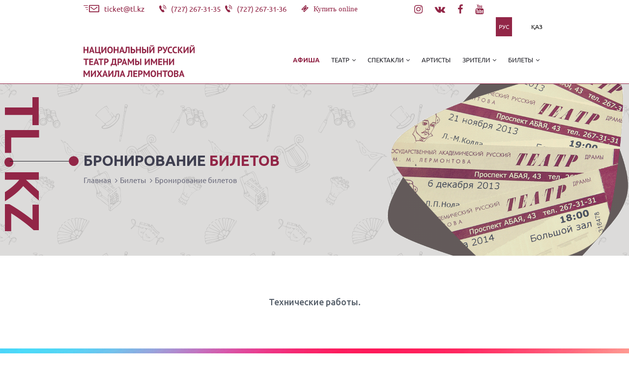

--- FILE ---
content_type: text/html
request_url: https://tl.kz/reserve/order.php?id=%D0%9F%D0%98%D0%96%D0%90%D0%9C%D0%90%20%D0%9D%D0%90%20%D0%A8%D0%95%D0%A1%D0%A2%D0%95%D0%A0%D0%AB%D0%A5&map=gp&price=Ag&team=gartd
body_size: 6679
content:
<!DOCTYPE html>
<html lang="ru">

<head>

<!-- Global site tag (gtag.js) - Google Analytics -->
<script async src="https://www.googletagmanager.com/gtag/js?id=UA-23641310-1"></script>
<script>
  window.dataLayer = window.dataLayer || [];
  function gtag(){dataLayer.push(arguments);}
  gtag('js', new Date());

  gtag('config', 'UA-23641310-1');
</script>


<title>БРОНИРОВАНИЕ БИЛЕТОВ - Государственный академический русский театр драмы им. М. Лермонтова</title>
<meta http-equiv="Content-Type" content="text/html; charset=utf-8">
<meta name="description" content="Система online-бронирования Государственного академического русского театра драмы им. М. Лермонтова, Республика Казахстан, г. Алматы">
<meta name="keywords" content="Государственный, Академический, Русский, Театр, Драмы, Лермонтова, Республика, Казахстан, Алматы, новости, руководство, художественное, административное, история, спектакль, постановка, пьеса, премьера, сцена, главная, малая, сказка, комедия, классика, трагедия, мелодрама, драма, детектив, фарс, гротеск, капустник трагикомедия, шутка, представление, вечер, юбилей, фантасмагория, триллер, фантазия, история, монолог, моноспектакль, трагиарс, гастроли, репертуар, афиша, ГОРЕ, ОТ, УМА, МАСКАРАД, ТРАМВАЙ, «ЖЕЛАНИЕ», АНДАЛУЗСКОЕ, ПРОКЛЯТИЕ, Дом, Бернарды, Альбы, ФИНИСТ, ЯСНЫЙ, СОКОЛ, ИГРА, ДЖИН, АЗАЛИЯ, комедия, РОМЕО, ДЖУЛЬЕТТА, ДЖУТ, УЖИН, ДУРАКОМ, ВИЗИТЫ, МИСТЕРУ, ГРИНУ, ЧАЙКА, ЖДУ, ТЕБЯ, ЛЮБИМЫЙ, РЕВИЗОР, ПРОДАВЕЦ, ДОЖДЯ, СТАРШИЙ, СЫН, ПОЛНАЯ, ГАРМОНИЯ, ВИЗИТ, ДАМЫ, МАЛЫЕ, СУПРУЖЕСКИЕ, ЗЛОДЕЯНИЯ, ВЕРНАЯ, ЖЕНА, ОТЕЛЬ, ДВУХ, МИРОВ, ЧТО, ХОЧЕТ, ЖЕНЩИНА, УБИЙСТВО, ОШИБКЕ, ПИЖАМА, ШЕСТЕРЫХ, АЛЕНЬКИЙ, ЦВЕТОЧЕК, №13, CHERCHEZ, FEMME, ИЩИТЕ, ЖЕНЩИНУ, ПИГМАЛИОН, ХРУСТАЛЬНЫЙ, БАШМАЧОК, УРОКИ, ФРАНЦУЗСКОГО, Месье, Амедей, ВАСИЛИСА, ПРЕКРАСНАЯ, артисты, АНИСОВ, БАГРЯНЦЕВ, БАЛАЕВ, заслуженный, артист, БАЛАШОВ, БАНЧЕНКО, заслуженная, артистка, БОБКОВ, БОЙЧЕНКО, БУКАТКИН, БУЯНОВА, ГАНЦЕВА, деятель, ГРИШКО, ДОЛМАТОВА, ЕРМЕКОВА, ЖМЕРЕНЕЦКАЯ, ЖУКОВ, ЗУБОВ, ЗИНЧЕНКО, ЗАДЕРИУШКО, ИЛЮХИН, КАПУСТИН, КАСИМАНОВ, КЕЛЬБЛЕР, КРЕЖЕНЧУКОВ, ЛАНДИНА, ЛЕБСАК, ЛИЧАДЕЕВ, ЛОГВИНЕНКО, ЛУКОЯНОВ, МИТНЁВ, ОСИПОВА, ПАВЛЕНКО, ПАУКОВА, ПОКРОВСКАЯ, ПОЛИШКИС, ПОМЕРАНЦЕВ, ПОПОВ, СКИРТА, ТАРАСОВ, ТЁМКИНА, ТИМОШЕНКО, ТОКАРЕВ, УФИМЦЕВ, ФЕДОСЕЕВ, ХАБИБУЛЛИН, ХРАМОВА, ШИЛКИН, ЭЙНИС, зрители, билеты, покупка, бронирование, распространители, касса, контакты">
<meta name="generator" content="GARTD Engine (http://tl.kz)">
<meta name="author" content="ГАРТД им. М. Лермонтова (http://tl.kz)">
<meta http-equiv="expires" content="Wed, 26 Feb 1997 08:21:57 GMT">
<meta http-equiv="pragma" content="no-cache">
<meta http-equiv="cache-control" content="no-cache">    
<meta http-equiv="cleartype" content="on">
<meta name="google-site-verification" content="shVBBup8mpYpuFRmMbScwhqna0URCG2GoaO6dfWMFvA">
<meta name="HandheldFriendly" content="true">
<meta name="format-detection" content="telephone=no">
<meta name="format-detection" content="address=no">
<meta name="viewport" content="user-scalable=yes, initial-scale=1.0, maximum-scale=1.0, width=device-width"> 
<meta name="apple-mobile-web-app-capable" content="yes">
<meta name="apple-mobile-web-app-status-bar-style" content="default">

<link rel="canonical" href="http://tl.kz/reserve">
<link rel="shortcut icon" href="http://tl.kz/favicon.ico">
<link rel="apple-touch-icon" href="http://tl.kz/touch-icon-iphone.png">
<link rel="apple-touch-icon" sizes="76x76" href="http://tl.kz/touch-icon-ipad.png">
<link rel="apple-touch-icon" sizes="120x120" href="http://tl.kz/touch-icon-iphone-retina.png">
<link rel="apple-touch-icon" sizes="152x152" href="http://tl.kz/touch-icon-ipad-retina.png">

    <!-- FONT CSS-->
	<link type="text/css" rel="stylesheet" href="https://fonts.googleapis.com/css?family=Ubuntu:300,400,500,700,900"> 
	<link type="text/css" rel="stylesheet" href="../v5/assets/font/font-icon/font-awesome/css/font-awesome.min.css">

    <link type="text/css" rel="stylesheet" href="../v5/assets/libs/animate.css/animate.css">
    <link type="text/css" rel="stylesheet" href="../v5/assets/font/font-icon/font-awesome/css/font-awesome.css">
    <link type="text/css" rel="stylesheet" href="../v5/assets/font/font-icon/alabicon/style.css">
    <!-- LIBRARY CSS-->
    <link type="text/css" rel="stylesheet" href="../v5/assets/libs/bootstrap/css/bootstrap.min.css">
    <link type="text/css" rel="stylesheet" href="../v5/assets/libs/slick-slider/slick.css">
    <link type="text/css" rel="stylesheet" href="../v5/assets/libs/slick-slider/slick-theme.css">
    <link type="text/css" rel="stylesheet" href="../v5/assets/libs/fancybox/source/helpers/jquery.fancybox-thumbs.css">
    <link type="text/css" rel="stylesheet" href="../v5/assets/libs/fancybox/source/jquery.fancybox.css">
    <!-- STYLE CSS-->
    <link type="text/css" rel="stylesheet" href="../v5/assets/css/layout.css?v=11032018">
    <link type="text/css" rel="stylesheet" href="../v5/assets/css/components.css?v=11032018">
    <link type="text/css" rel="stylesheet" href="../v5/assets/css/responsive.css?v=11032018">
	
<script language="JavaScript" src="https://static.ticketon.kz/widget/consumer.js?v=3" type="text/javascript"></script> 



<!-- Facebook Pixel Code -->
<script>
!function(f,b,e,v,n,t,s){if(f.fbq)return;n=f.fbq=function(){n.callMethod?
n.callMethod.apply(n,arguments):n.queue.push(arguments)};if(!f._fbq)f._fbq=n;
n.push=n;n.loaded=!0;n.version='2.0';n.queue=[];t=b.createElement(e);t.async=!0;
t.src=v;s=b.getElementsByTagName(e)[0];s.parentNode.insertBefore(t,s)}(window,
document,'script','https://connect.facebook.net/en_US/fbevents.js');
fbq('init', '348524875498970'); // Insert your pixel ID here.
fbq('track', 'PageView');
</script>
<noscript><img height="1" width="1" style="display:none"
src="https://www.facebook.com/tr?id=348524875498970&ev=PageView&noscript=1"
/></noscript>
<!-- DO NOT MODIFY -->
<!-- End Facebook Pixel Code -->

<script type="text/javascript">(window.Image ? (new Image()) : document.createElement('img')).src = 'https://vk.com/rtrg?p=VK-RTRG-144816-gPKZO';</script>

</head>

<script>
fbq('track', 'ViewContent');
</script>

<body style='overflow-x:hidden;'>
 
    <div class="body-wrapper">

        <div class="wrapper-content">
		
		
        <!-- HEADER START -->
		




<header>
	<div class="bg-white header header-in-page header-layout-3 page-branding">
		<div class="header-main">
			<div class="read-more-nav">
				<div class="container">
					<div class="info-basic">
						<div class="pull-left">
							<ul class="info-contact list-unstyled">
								<li class="icon phone"><a href="mailto:ticket@tl.kz" class="alab-mail"><span>ticket@tl.kz</span></a></li>
								<li class="icon mail"><a href="tel: +77272673135" class="alab-phone"><span>(727) 267-31-35</span></a>&nbsp;&nbsp;&nbsp;<a href="tel: +77272673136" class="alab-phone"><span>(727) 267-31-36</span></a></li>
								<li class="icon fa"><a data-event-id="EVENTID" data-action="schedule" style="cursor: pointer;" class="fa-ticket tlkz-widget link">Купить online</a></li>
<!--  								<li class="icon fa"><img src="../v5/assets/img/ui/logos/VD80Anny.svg" height="65px" alt="80-летие Победы!" /></li> -->
								<ul class="socials">
									<li class="icon-2"><a href="https://www.instagram.com/lermontov.theatre" target="_blank" class="link"><i class="fa fa-instagram fa-lg"></i></a></li>
									<li class="icon-2"><a href="https://vk.com/lermontov.theatre" target="_blank" class="link"><i class="fa fa-vk fa-lg"></i></a></li>
									<li class="icon-2"><a href="https://www.facebook.com/lermontov.theatre" target="_blank" class="link"><i class="fa fa-facebook fa-lg"></i></a></li>
							  		<li class="icon-2"><a href="https://www.youtube.com/lermontovsky" target="_blank" class="link"><i class="fa fa-youtube fa-lg"></i></a></li>
								</ul>
							</ul>
						</div>
						<div class="pull-right">
							<a href="/ru/" title="На русском языке" class="btn btn-primary btn-xs active">Рус</a>
<a href="/kz/" title="Қазақ тілінде" class="btn btn-primary btn-xs noactive">Қаз</a>
						</div>
					</div>
				</div>
			</div>
			<div class="container">
				<div class="header-main-wrapper">
					<div class="hamburger-menu">
						<div class="hamburger-menu-wrapper"><span>Меню</span>
							<div class="icons">
								<span class="line-menu line-top"></span><span class="line-menu line-middle"></span><span class="line-menu line-bottom"></span>
							</div>
						</div>
					</div>
					<div class="navbar-header">
						<div class="logo">
							<a href="http://tl.kz/" class="header-logo"><img src="../v5/assets/img/ui/logos/logo_text_rus_2022.svg" height="65px" alt="Государственный Академический Русский Театр Драмы им. М. Лермонтова" /></a>
						</div>
					</div>
						<nav class="navigation">
							<div class="navigation-all">
								<div class="menu-hamburger">
									<div class="drawer-overlay hidden-lg hidden-md"><i class="fa fa-times"></i></div>
										<ul class="nav-links nav navbar-nav is-hidden">
											<li class="active"><a href="http://tl.kz/repertory.php?MonthSel=2026-2" class="main-menu"><span class="text"><b><font color="#922647">Афиша</font></b></span></a>
											</li>
											<li class="dropdown"><a href="javascript:void(0)" class="main-menu"><span class="text">Театр</span><span class="icons-dropdown"><i class="fa fa-angle-right"></i></span></a>
												<ul class="dropdown-menu dropdown-menu-1 is-hidden">
													<li class="goback"><a href="#0" class="link-page"><i class="fa fa-angle-left"></i></a></li>
													<li><a href="/content/news" class="link-page">Новости</a></li>
													<li><a href="/content/backstage.html" class="link-page">Руководство</a></li>
													<li><a href="/content/contacts.html" class="link-page">Контакты</a></li>
													<li><a href="/content/index.php?newsid=696" class="link-page">Техника сцены</a></li>
													<li><a href="/content/history" class="link-page">История</a></li>
													<li><a href="/content/vacancies.html" class="link-page">Вакансии</a></li>
													<li><a href="/content/anticorrupt.html" class="link-page">Стоп коррупция</a></li>
													<li><a href="/content/antiterror.html" class="link-page">Антитеррор</a></li>
												</ul>
											</li>
											<li class="dropdown"><a href="javascript:void(0)" class="main-menu"><span class="text">Спектакли</span><span class="icons-dropdown"><i class="fa fa-angle-right"></i></span></a>
												<ul class="dropdown-menu dropdown-menu-1 is-hidden">
													<li class="goback"><a href="#0" class="link-page"><i class="fa fa-angle-left"></i></a></li>
													<li><a href="http://tl.kz/repertory.php?MonthSel=2026-2" class="link-page">Афиша месяца</a></li>
													<li><a href="/content/repertory.html" class="link-page">Репертуар</a></li>
												</ul>
											</li>
											<li class="dropdown"><a href="javascript:void(0)" class="main-menu"><span class="text">Артисты</span></a>
												<ul class="dropdown-menu dropdown-menu-1 is-hidden">
													<li class="goback"><a href="#0" class="link-page"><i class="fa fa-angle-left"></i></a></li>
														<li><a href="/content/onstage.html" class="link-page"><span class="icons-dropdown"></span>Актёрский состав</a></li>
														<li><a href="/content/entracte" class="link-page"><span class="icons-dropdown"></span>Видео-встречи</a></li>
												</ul>
											</li>
											<li class="dropdown"><a href="javascript:void(0)" class="main-menu"><span class="text">Зрители</span><span class="icons-dropdown"><i class="fa fa-angle-right"></i></span></a>
												<ul class="dropdown-menu dropdown-menu-1 is-hidden">
													<li class="goback"><a href="#0" class="link-page"><i class="fa fa-angle-left"></i></a></li>
													<li><a href="/content/index.php?newsid=849" class="link-page">Правила визита</a></li>
													<li><a href="/content/index.php?newsid=848" class="link-page">Этикет</a></li>
													<li><a href="/content/index.php?newsid=822" class="link-page">Вопрос - Ответ</a></li>
													<li><a href="/content/index.php?newsid=947" class="link-page">"Четвёртый звонок"</a></li>
												</ul>
											</li>
											<li class="dropdown"><a href="javascript:void(0)" class="main-menu"><span class="text">Билеты</span><span class="icons-dropdown"><i class="fa fa-angle-right"></i></span></a>
												<ul class="dropdown-menu dropdown-menu-1 is-hidden">
													<li class="goback"><a href="#0" class="link-page"><i class="fa fa-angle-left"></i></a></li>
													<li><a href="/content/boxoffice.html" class="link-page">Касса</a></li>
													<li><a href="/content/booking.html" class="link-page">Бронирование</a></li>
													<li><a href="/content/online.html" class="link-page">Покупка online</a></li>
												</ul>
											</li>
										</ul>
									</div>
								</div>
								<div class="navigation-pc">
									<a href="http://tl.kz/" class="logo-brand-menu hidden-lg hidden-md"><img src="../v5/assets/img/ui/logos/logo_text_rus_2022.svg" alt="Государственный Академический Русский Театр Драмы им. М. Лермонтова" class="img-responsive" /></a>
										<div class="group-title group-title-1 hidden-lg hidden-md">
											<h2 class="main-title"><span class="mute-title">Меню</span></h2>
										</div>
											<ul class="nav-links nav navbar-nav">
											<li><a href="http://tl.kz/repertory.php?MonthSel=2026-2" class="main-menu"><span class="text"><b><font color="#922647">Афиша</font></b></span></a>
												</li>
												<li class="dropdown"><a href="javascript:void(0)" class="main-menu"><span class="text">Театр</span><span class="icons-dropdown"><i class="fa fa-angle-down"></i></span></a>
													<ul class="dropdown-menu dropdown-menu-1">
														<li><a href="/content/news" class="link-page"><span class="icons-dropdown"></span>Новости</a></li>
														<li><a href="/content/backstage.html" class="link-page"><span class="icons-dropdown"></span>Руководство</a></li>
														<li><a href="/content/contacts.html" class="link-page"><span class="icons-dropdown"></span>Контакты</a></li>
														<li><a href="/content/index.php?newsid=696" class="link-page"><span class="icons-dropdown"></span>Техника сцены</a></li>
														<li><a href="/content/history" class="link-page"><span class="icons-dropdown"></span>История</a></li>
														<li><a href="/content/vacancies.html" class="link-page"><span class="icons-dropdown"></span>Вакансии</a></li>
														<li><a href="/content/anticorrupt.html" class="link-page"><span class="icons-dropdown"></span>Стоп коррупция</a></li>
														<li><a href="/content/antiterror.html" class="link-page"><span class="icons-dropdown"></span>Антитеррор</a></li>
													</ul>
												</li>
												<li class="dropdown"><a href="javascript:void(0)" class="main-menu"><span class="text">Спектакли</span><span class="icons-dropdown"><i class="fa fa-angle-down"></i></span></a>
													<ul class="dropdown-menu dropdown-menu-1">
														<li><a href="http://tl.kz/repertory.php?MonthSel=2026-2" class="link-page"><span class="icons-dropdown"></span><b><font color="#922647">Афиша месяца</font></b></a></li>
														<li><a href="/content/repertory.html" class="link-page"><span class="icons-dropdown"></span>Pепертуар</a></li>
													</ul>
												</li>
												<li class="dropdown"><a href="javascript:void(0)" class="main-menu"><span class="text">Артисты</span></a>
													<ul class="dropdown-menu dropdown-menu-1">
														<li><a href="/content/onstage.html" class="link-page"><span class="icons-dropdown"></span>Актёрский состав</a></li>
														<li><a href="/content/entracte" class="link-page"><span class="icons-dropdown"></span>Видео-встречи</a></li>
													</ul>
												</li>
												<li class="dropdown"><a href="javascript:void(0)" class="main-menu"><span class="text">Зрители</span><span class="icons-dropdown"><i class="fa fa-angle-down"></i></span></a>
													<ul class="dropdown-menu dropdown-menu-1">
														<li><a href="/content/index.php?newsid=849" class="link-page"><span class="icons-dropdown"></span>Правила визита</a></li>
														<li><a href="/content/index.php?newsid=848" class="link-page"><span class="icons-dropdown"></span>Этикет</a></li>
													<li><a href="/content/index.php?newsid=822" class="link-page"><span class="icons-dropdown"></span>Вопрос - Ответ</a></li>
													    <li><a href="/content/index.php?newsid=947" class="link-page"><span class="icons-dropdown"></span>"Четвёртый звонок"</a></li>
													</ul>
												</li>
												<li class="dropdown"><a href="javascript:void(0)" class="main-menu"><span class="text">Билеты</span><span class="icons-dropdown"><i class="fa fa-angle-down"></i></span></a>
													<ul class="dropdown-menu dropdown-menu-1">
														<li><a href="/content/boxoffice.html" class="link-page"><span class="icons-dropdown"></span>Касса</a></li>
														<li><a href="/content/booking.html" class="link-page"><span class="icons-dropdown"></span>Бронирование</a></li>
														<li><a href="/content/online.html" class="link-page"><span class="icons-dropdown"></span>Покупка online</a></li>
													</ul>
												</li>
											</ul>
							</div>
						</nav>
				</div>
			</div>
		</div>
	</div>
</header>	
        <!-- HEADER END -->
		
		
            <!-- WRAPPER START -->
            <div id="wrapper-content">
			
			
                <!-- PAGE WRAPPER START -->
                <div id="page-wrapper">
				
				
                    <!-- MAIN CONTENT START -->
                    <div class="main-content">
                        <div class="bg-secondary header header-in-page header-sourcecode">
                            <div class="header-main">
                                <div class="container">
                                    <div class="header-main-wrapper">
                                        <div class="hamburger-menu">
                                            <div class="hamburger-menu-wrapper"><span>Меню</span>
                                                <div class="icons"><span class="line-menu line-top"></span><span class="line-menu line-middle"></span><span class="line-menu line-bottom"></span></div>
                                            </div>
                                        </div>
                                    </div>
                                </div>
                            </div>
                        </div>
						
<article class="page-title layout-1 tickets page-header-dropdown">
	<div class="page-title-wrapper">
		<div class="page-title-content">
			<div class="container">
				<div class="box-content">
					<div class="box-img">
						<img src="../v5/assets/img/ui/headers/header_tickets_003.png" title="Бронирование билетов" alt="Бронирование билетов" class="img-responsive">
					</div>
				</div>
				<div class="group-content">
					<div class="group-title group-title-1 group-heading">
						<h2 class="main-title">Бронирование <span>билетов</span><span class="dot"></span> <span class="mute-title-tlkz">TL.KZ</span></h2>
							<ol class="breadcrumb">
								<li><a href="http://tl.kz/">Главная</a></li>
								<li><a href="javascript:void(0)">Билеты</a></li>
								<li class="active"><a href="http://tl.kz/content/booking.html">Бронирование билетов</a></li>
							</ol>
					</div>
				</div>
			</div>
		</div>
	</div>
</article >



<center><br><br><br>
<p style="font:20px; color: #7d2d2d;" align="center"><h4><!-- 91-й театральный сезон закрыт!<br> -->Технические работы.</h4></p>
</center>



<br><br><br>

             
                    

                    </div>
                    <!-- MAIN CONTENT END -->
					
					
                </div>
                <!-- PAGE WRAPPER END -->
				
				
            </div>
            <!-- WRAPPER END -->

 <article class="our-subscribe layout-1 padding-top-25 padding-bottom-25">
	<div class="container">
		<div class="block-row">
			<div class="block-row-left">
				<h4 class="heading">Ограниченный <span>лист</span> приоритетных подписчиков!</h4>
				Самое главное, самое нужное, самое интересное - раньше всех!
			</div>
			<div class="block-row-right group-actions">
<iframe frameborder="0" src="https://secure.esputnik.com.ua/4Zkr6OEyK0s" width="100%" height="120" scrolling="no"></iframe> 
			</div>
		</div>
	</div>
</article> 
			
			
<!--	<div class="margin-top"></div>	-->		
            <!-- FOOTER START -->
<footer>
<div class="footer-wrapper">
	<div class="footer-main layout-3">
		<div class="container">
			<div class="footer-main-wrapper">
				<div class="row">
					<div class="col-sm-3">
						<div class="footer-logo">
							<center><img src="../v5/assets/img/ui/logos/logo_head_white.svg" alt="Национальный русский театр драмы имени Михаила Лермонтова"></center>
						</div>
					</div>
					
					<div class="col-sm-3">
						<div class="contact-us-widget widget">
							<div class="title-widget">Наш адрес:</div>
							<div class="content-widget">
								<div class="info-list">
									<ul class="list-unstyled">
										<li><i class="icons fa fa-map-marker"></i><a href="https://www.google.com/maps/place/%D0%A2%D0%B5%D0%B0%D1%82%D1%80+%D1%80%D1%83%D1%81%D1%81%D0%BA%D0%BE%D0%B9+%D0%B4%D1%80%D0%B0%D0%BC%D1%8B+%D0%B8%D0%BC+%D0%9B%D0%B5%D1%80%D0%BC%D0%BE%D0%BD%D1%82%D0%BE%D0%B2%D0%B0/@43.2431809,76.9438847,15z/data=!4m5!3m4!1s0x0:0xfc65c1d364a249ae!8m2!3d43.2431809!4d76.9438847"  target="_blank" class="link">г. Алматы, пр. Абая, 43</a></li>
										<li><i class="icons fa fa-phone"></i><a href="tel: +77272673135" class="link">(727) 267-31-35</a></li>
										<li><i class="icons fa fa-phone"></i><a href="tel: +77272673136" class="link">(727) 267-31-36</a></li>
										<li><i class="icons fa fa-envelope-o"></i><a href="mailto:info@tl.kz" class="link">info@tl.kz</a></li>
										<li><i class="icons fa fa-ticket"></i><a data-event-id="EVENTID" data-action="schedule" style="cursor: pointer;" class="tlkz-widget link">Купить билеты online</a></li>
									</ul>
								</div>
							</div>
						</div>
					</div>
						
					<div class="col-sm-3">
						<div class="twitter-widget widget">
							<div class="title-widget">&nbsp;</div>
							<div class="content-widget">
								<div class="recent-list"></div>
							</div>
						</div>
					</div>
						
					<div class="col-sm-3">
						<div class="contact-us-widget widget">
							<div class="title-widget">Материалы</div>
							<div class="content-widget">
								<div class="info-list">
									<ul class="list-unstyled">
										<li><i class="icons fa fa-link"></i><a href="../content/state" class="link">Государство</a></li>
										<li><i class="icons fa fa-link"></i><a href="../content/ministry" class="link">Министерство</a></li>
										<li><i class="icons fa fa-link"></i><a href="/tender" class="link" target="_blank">Госзакупки</a></li>
										<li><i class="icons fa fa-link"></i><a href="../content/documentation" class="link">Документация</a></li>
										<!-- <li><i class="icons fa fa-link"></i><a href="javascript:void(0)" class="link">Политика конфиденциальности</a></li> -->
<!-- http://tl.kz/2003-2017/news -->	<li><i class="icons fa fa-link"></i><a href="../content/archive.html" class="link">Архив событий</a></li>
									</ul>
								</div>
							</div>
						</div>
					</div>
					
				</div> 
			</div>
		</div>
		<div class="footer-wp-text">
			<div class="container">
				<div class="row">
					<div class="col-sm-12">
						<div class="socials">
							<a href="https://www.instagram.com/lermontov.theatre" target="_blank" class="link pinterest"><i class="fa fa-instagram fa-lg"></i></a><a href="https://vk.com/lermontov.theatre" target="_blank" class="link facebook"><i class="fa fa-vk fa-lg"></i></a><a href="https://www.facebook.com/lermontov.theatre" target="_blank" class="link twitter"><i class="fa fa-facebook fa-lg"></i></a><a href="https://www.youtube.com/lermontovsky" target="_blank" class="link google"><i class="fa fa-youtube fa-lg"></i></a>
<br><br>
<img alt="PCI" title="PCI" src="../v5/assets/img/ui/logos/pci.png" align="absmiddle" width="47px" height="20px" class="gray">
<img alt="Visa" title="Visa" src="../v5/assets/img/ui/logos/visa.png" align="absmiddle" width="42px" height="22px" class="gray">
<img alt="Master Card" title="Master Card" src="../v5/assets/img/ui/logos/master-card.png" align="absmiddle" width="48px" height="20px" class="gray">
<a href="https://sealserver.trustwave.com/compliance/cert.php?code=w6ordzWieZxlfsRB1cfZ1ViTFoIgvC" target="hATW"><img alt="Trust Wave" title="Trust Wave" src="../v5/assets/img/ui/logos/trustwave.png" align="absmiddle" width="50px" height="26px" class="gray"></a>
						</div>
					</div>
				</div>
			</div>
		</div>
	</div>
	<div class="footer-copyright">
		<div class="text">
			Copyright &copy; <a href="http://tl.kz/">РГКП "Национальный русский театр драмы имени Михаила Лермонтова"</a>, 2003-2024. All rights reserved.
		</div>
	</div>
</div>
</footer>            <!-- FOOTER END -->
			
			
        </div>
		
		
        <!-- BUTTON BACK TO TOP START -->
        <div class="btn-wrapper back-to-top"><a href="#top" class="btn btn-transparent"><i class="fa fa-angle-double-up"></i></a></div>
		<!-- BUTTON BACK TO TOP END -->
		
		
    </div>
	
	



    
    
    <!-- LIBRARY JS START -->
    <script src="../v5/assets/libs/jquery/jquery-2.1.4.min.js"></script>
    <script src="../v5/assets/libs/bootstrap/js/bootstrap.min.js"></script>
    <script src="../v5/assets/libs/smooth-scroll/jquery.smooth-scroll.js"></script>
    <script src="../v5/assets/libs/wow-js/wow.min.js"></script>
    <script src="../v5/assets/libs/slick-slider/slick.min.js"></script>
    <script src="../v5/assets/libs/fancybox/source/jquery.mousewheel-3.0.6.pack.js"></script>
    <script src="../v5/assets/libs/fancybox/source/jquery.fancybox.pack.js"></script>
    <script src="../v5/assets/libs/fancybox/source/helpers/jquery.fancybox-thumbs.js"></script>
	<!-- LIBRARY JS END -->
	
	
    <!-- LOADING JS FOR PAGE START -->
    <script src="../v5/assets/libs/isotope/isotope.pkgd.min.js"></script>
	<!-- LOADING JS FOR PAGE END -->
	
	
    <!-- MAIN JS START -->
    <script src="../v5/assets/js/main.js?v=20102017"></script>
    <script src="../v5/assets/js/pages/about-us.js"></script>
    <script src="../v5/assets/js/pages/portfolio-2.js"></script>
    <script src="../v5/assets/js/pages/portfolio-4.js"></script>
    <!-- MAIN JS END -->
	
<script type="text/javascript">
    (function (d, w, c) {
        var n = d.getElementsByTagName("script")[0],
        s = d.createElement("script"),
        f = function () { n.parentNode.insertBefore(s, n); };
        s.type = "text/javascript";
        s.async = true;
        s.src = "https://static.ticketon.kz/widget/consumer.js";
        if (w.opera == "[object Opera]") {
            d.addEventListener("DOMContentLoaded", f);
        } else { f(); }
    })(document, window);
</script>	
	
</body>


</html>

--- FILE ---
content_type: text/css
request_url: https://tl.kz/v5/assets/font/font-icon/alabicon/style.css
body_size: 553
content:
@font-face {
  font-family: 'alabicon';
  src:  url('fonts/alabicon0253.eot?e03p6k');
  src:  url('fonts/alabicon0253.eot?e03p6k#iefix') format('embedded-opentype'),
    url('fonts/alabicon0253.ttf?e03p6k') format('truetype'),
    url('fonts/alabicon0253.woff?e03p6k') format('woff'),
    url('fonts/alabicon0253.svg?e03p6k#alabicon') format('svg');
  font-weight: normal;
  font-style: normal;
}

[class^="alab-"], [class*=" alab-"] {
  /* use !important to prevent issues with browser extensions that change fonts */
  font-family: 'alabicon' !important;
  speak: none;
  font-style: normal;
  font-weight: normal;
  font-variant: normal;
  text-transform: none;
  line-height: 1;

  /* Better Font Rendering =========== */
  -webkit-font-smoothing: antialiased;
  -moz-osx-font-smoothing: grayscale;
}

.alab-horizontal-drag:before {
  content: "\e91c";
}
.alab-art-brush:before {
  content: "\e916";
}
.alab-brush-stroke:before {
  content: "\e917";
}
.alab-paint-brush:before {
  content: "\e918";
}
.alab-paintbrush-1:before {
  content: "\e919";
}
.alab-paintbrush-and-palette:before {
  content: "\e91a";
}
.alab-pencil:before {
  content: "\e91b";
}
.alab-speech-bubble-and-three-dots:before {
  content: "\e915";
}
.alab-Analyzeloop:before {
  content: "\e906";
}
.alab-Core:before {
  content: "\e90b";
}
.alab-Mobilepay:before {
  content: "\e90c";
}
.alab-Paperdesk:before {
  content: "\e912";
}
.alab-Solarsystem:before {
  content: "\e913";
}
.alab-Statsincrease:before {
  content: "\e914";
}
.alab-phone:before {
  content: "\e90a";
}
.alab-mail:before {
  content: "\e909";
}
.alab-support-speech:before {
  content: "\e908";
}
.alab-folder:before {
  content: "\e907";
}
.alab-user:before {
  content: "\e90d";
}
.alab-trophy:before {
  content: "\e90e";
}
.alab-shuffle-arrows:before {
  content: "\e90f";
}
.alab-bookmark:before {
  content: "\e910";
}
.alab-writing-notes:before {
  content: "\e911";
}
.alab-threed-studio:before {
  content: "\e900";
}
.alab-app-development:before {
  content: "\e901";
}
.alab-creative-process:before {
  content: "\e902";
}
.alab-software:before {
  content: "\e903";
}
.alab-ux-ui:before {
  content: "\e904";
}
.alab-web-developing:before {
  content: "\e905";
}



--- FILE ---
content_type: text/css
request_url: https://tl.kz/v5/assets/css/layout.css?v=11032018
body_size: 10555
content:
/*
 *
 *    [Table of contents]
 *
 *    [&. Content / #key]
 *    [Let press Ctrl + f and type of paste the key, then press Enter to search the content ]
 *
 *    Summary:
 *
 *    0. VARIABLE LESS
 *        - 0.1. Color
 *        - 0.2. Font
 *    1. GLOBAL STYLE
 *        - 1.1. Scaffolding
 *        - 1.2. CSS for page
 *    2. HEADER
 *        - 2.1. Topbar Header
 *        - 2.2. Main Header
 *        - 2.3. Navigation
 *    3. CONTENT
 *        - 3.1. Slide Banner
 *        - 3.2. Page Title & Breadcrumb
 *        - 3.3. Main Content
 *    4. SIDEBAR
 *        - 4.1. Left Sidebar
 *        - 4.2. Right Sidebar
 *        - 4.3. Both Sidebar
 *    5. FOOTER
 *        - 5.1. Main Footer
 *        - 5.2. Sub Footer
 *        - 5.3. Copyright
 */
/*
=====================================
=            VARIABLE LESS          =
=====================================
*/
/**
 * [Table of contents]
 *
 * [&. Content / #key]
 * [Let press Ctrl + f and type of paste the key, then press Enter to search the content ]
 *
 * Summary:
 *
 *  0. VARIABLE LESS
 *    - 0.1. Color
 *    - 0.2. Font
 *  1. MIXINS


/*=============================
 =====   VARIABLE LESS    =====
 =============================*/
/*----------  0.1. Color  ----------*/
/*----------  0.2. Font  ----------*/
/*=============================
 ====  END VARIABLE LESS   ====
 =============================*/
/*=============================
 =====       MIXINS       =====
 =============================*/
@font-face {
  font-family: 'Ubuntu';
  src: url('../font/font-family/Ubuntu-Regular.ttf');
}
/*=============================
 ====      END MIXINS      ====
 =============================*/
/*
=====  End of VARIABLE LESS  ======
*/
/*
====================================
=            GLOBAL STYLE          =
====================================
*/
/*----------  1.1. Scaffolding  ----------*/
html * {
  outline: 0 !important;
}
body,
html {
  width: 100%;
  margin: 0;
  padding: 0;
/*  overflow-x: hidden; */

}
body {
  font-family: "Ubuntu", Helvetica, Arial, sans-serif;
  font-size: 15px;
  line-height: 1.714em;
  font-weight: 400;
  color: #555e69;
  background-color: #fff;
}
a,
label,
p,
span {
  font-size: 1em;
}
a {
  transition: all 0.2s ease;
  -webkit-transition: all 0.2s ease;
  -moz-transition: all 0.2s ease;
  -o-transition: all 0.2s ease;
    color: #922647;
}
a:active,
a:focus,
a:hover {
text-decoration: underline;
  color: #5f5c59;
}
.container {
  width: 970px;
}
/*----------  1.2. CSS for page  ----------*/
.margin-top {
  margin-top: 50px;
}
.mb-100 {
  margin-bottom: 25px;
}
.pb-70 {
  padding-bottom: 70px;
}
.padding-top-100 {
  padding-top: 100px;
}
.padding-bottom-100 {
  padding-bottom: 100px;
}
.padding-top-50 {
  padding-top: 50px;
}
.padding-bottom-50 {
  padding-bottom: 50px;
}
.padding-top-25 {
  padding-top: 25px;
}
.padding-bottom-25 {
  padding-bottom: 25px;
}

.bg-gray {
  background-color: #fafafa;
}
.bg-transparent {
  background-color: transparent;
}
.bg-dark {
  background-color: #1e1e25;
  color: #ffffff;
}
.bg-secondary {
  background-color: #1e1e25;
  color: #ffffff;
}
.bg-white {
  background-color: #ffffff;
  border-bottom-width: 1px; /* Толщина линии внизу */
  border-bottom-style: solid; /* Стиль линии внизу */
  border-bottom-color: #922647; /* Цвет линии внизу */
}
.page-banner.homepage-default {
  height: 75vh;
}
.page-banner.homepage-03 {
  height: 100vh;
}
.page-title .box-content {
  position: absolute;
  bottom: 0;
  right: 50%;
  margin-right: -660px;
  width: 568px;
}
.page-title.page-portfolio .box-content {
  width: 700px;
}
.page-title .group-title.group-title-1.group-heading .main-title {
  color: #3f3f50;
}
.page-title.layout-1 {
/*цвет header page */
  background: url("https://tl.kz/v5/assets/img/ui/headers/header_0001.png") repeat;
  background-color: #eee;
}


.page-title.layout-1.state {
/*цвет header page */
  background: url("https://tl.kz/v5/assets/img/ui/headers/state-header_0001.png") repeat;
  background-color: #eee;
}

.page-title.layout-1.repertory {
/*цвет header page */
  background: url("https://tl.kz/v5/assets/img/ui/headers/repertory-header_0001.png") repeat;
  background-color: #eee;
}

.page-title.layout-1.theatre {
/*цвет header page */
  background: url("https://tl.kz/v5/assets/img/ui/headers/theatre-header_0001.png") repeat;
  background-color: #eee;
}

.page-title.layout-1.onstage {
/*цвет header page */
  background: url("https://tl.kz/v5/assets/img/ui/headers/onstage-header_0001.png") repeat;
  background-color: #eee;
}

.page-title.layout-1.audience {
/*цвет header page */
  background: url("https://tl.kz/v5/assets/img/ui/headers/audience-header_0001.png") repeat;
  background-color: #eee;
}

.page-title.layout-1.tickets {
/*цвет header page */
  background: url("https://tl.kz/v5/assets/img/ui/headers/tickets-header_0001.png") repeat;
  background-color: #eee;
}


.page-title.layout-2 {
  background-color: #f5f5f5;
}
.page-title.layout-3 {
  background-color: #d5d6da;
}
.page-title.layout-3 .group-title.group-title-1 .main-title .mute-title {
  color: #e3e3e6;
}
.page-title.layout-4 {
  background-color: #dedfe3;
}
.page-title.layout-4 .group-title.group-title-1 .main-title .mute-title {
  color: #e3e3e6;
}
.page-title.layout-5 {
  background-color: #dadada;
}
.page-title.layout-5 .group-title.group-title-1 .main-title .mute-title {
  color: #e3e3e6;
}
.page-title.layout-6 {
  background-color: #b5b6ba;
}
.page-title.layout-6 .group-title.group-title-1 .main-title .mute-title {
  color: #e3e3e6;
}
.page-title.layout-7 {
  background-color: #f1f1f1;
}


blockquote {
    padding: 10px 20px;
    margin: 0 0 20px;
    font-size: 1.05em;
	font-weight: lighter;
/*	font-variant: small-caps;  */
    border-left: 5px solid #e0d4ac;
	text-align: left;
}

.gray {
	filter: gray; /* IE6-9 */
  	filter: grayscale(1); /* Microsoft Edge and Firefox 35+ */
  	-webkit-filter: grayscale(1); /* Google Chrome, Safari 6+ & Opera 15+ */
}

.traur {
	filter: gray; /* IE6-9 */
  	filter: grayscale(1); /* Microsoft Edge and Firefox 35+ */
  	-webkit-filter: grayscale(1); /* Google Chrome, Safari 6+ & Opera 15+ */
}
.traurtopline {position:fixed; width:100%; height:150px; background-color:#000; z-index:2001; text-align:center; margin-top:-50px; padding-top:100px; padding-bottom:33px;font:17px; color:#fff; }
.traurtopline a{ font:24px Arial; color:#fff; }


.box-content-wrap {

 margin: 0 75px;  
}
.block-row {
  position: relative;
  display: table;
  width: 100%;
}
.block-row .block-row-left {
  display: table-cell;
  vertical-align: middle;
  width: 50%;
}
.block-row .block-row-right {
  display: table-cell;
  vertical-align: middle;
  width: 50%;
}
.group-title {
  font-family: "Ubuntu", sans-serif;
  position: relative;
}
.group-title .line-diamond {
  width: 0;
  height: 0;
  border: 7px solid transparent;
  border-bottom-color: #922647;
  position: absolute;
  top: -2px;
  left: 100px;
}
.group-title .line-diamond:after {
  content: '';
  position: absolute;
  left: -7px;
  top: 7px;
  width: 0;
  height: 0;
  border: 7px solid transparent;
  border-top-color: #922647;
}
.group-title .line-diamond span {
  width: 143px;
  height: 1px;
  background-color: #1e1e25;
  position: absolute;
  top: 7px;
  left: -150px;
}
.group-title .mute-title {
  color: #d7d8da;
  font-size: 90px;
  font-weight: 700;
  opacity: 0.25;
  text-transform: uppercase;
  transform: rotate(90deg);
  transform-origin: 0 0;
  margin: 0;
  position: absolute;
  top: -30px;
}

.group-title .mute-title-tlkz {
  color: #d7d8da;
  font-size: 90px;
  font-weight: 700;
  opacity: 0.25;
  text-transform: uppercase;
  transform: rotate(90deg);
  transform-origin: 0 0;
  margin: 0;
  position: absolute;
  top: -30px;
}

.group-title .main-title {
  color: #1e1e25;
  font-size: 30px;
  font-weight: 700;
  text-transform: uppercase;
  margin-top: 30px;
 /* margin-bottom: 30px;  */
}
.group-title .main-title span {
  color: #922647;
}
.group-title.group-title-1 {
  background-color: transparent;
  text-align: left;
}
.group-title.group-title-1 .main-title {
  text-align: center;
  margin-top: 0;
/*  margin-bottom: 50px; */
  display: inline-block;
  position: relative;
}
.group-title.group-title-1 .main-title:after {
  content: "";
  width: 125px;
  height: 1px;
  background-color: #1e1e25;
  position: absolute;
  bottom: 15px;
  left: -150px;
}
.group-title.group-title-1 .main-title .dot {
  width: 20px;
  height: 20px;
  border: 1px solid #922647;
  background-color: #922647;
  transform: rotate(45deg) translate(100%, 100%);
  transform-origin: 100% 100%;
  border-radius: 50px 50px 50px 50px;  
  -webkit-border-radius:50px 50px 50px 50px;
-moz-border-radius:50px 50px 50px 50px;
-khtml-border-radius:50px 50px 50px 50px;
  display: inline-block;
  position: absolute;
  top: -17px;
  left: -40px;
  z-index: 1;
}
.group-title.group-title-1 .main-title .mute-title {
  color: #eee;
  font-size: 100px;
  font-weight: 700;
  opacity: 1;
  text-transform: uppercase;
  -webkit-transform: rotate(90deg) translate(100%, 100%);
  transform: rotate(90deg) translate(0, 0);
  -webkit-transform-origin: 0 0;
  transform-origin: 0 0;
  margin: 0;
  text-align: left;
  top: -65px;
  left: -68px;
  width: 100%;
  white-space: nowrap;
}

.group-title.group-title-1 .main-title .mute-title-tlkz {
  color: #922647;
  font-size: 100px;
  font-weight: 700;
  opacity: 1;
  text-transform: uppercase;
  -webkit-transform: rotate(90deg) translate(100%, 100%);
  transform: rotate(90deg) translate(0, 0);
  -webkit-transform-origin: 0 0;
  transform-origin: 0 0;
  margin: 0;
  text-align: left;
  top: -65px;
  left: -68px;
  width: 100%;
  white-space: nowrap;
}

.group-title.group-title-1.bg-primary .main-title:after {
  background-color: #ffffff;
}
.group-title.group-title-1.bg-secondary .main-title:after {
  background-color: #ffffff;
}
.group-title.group-title-1.bg-secondary .main-title .mute-title {
  opacity: 0.1;
}
.group-title.group-title-1.group-heading .main-title {
  margin-bottom: 10px;
}
.group-title.group-title-1.group-heading .main-title .mute-title {
  top: -115px;
}

.group-title.group-title-1.group-heading .main-title .mute-title-tlkz {
  top: -115px;
}


.group-title.group-title-1.group-heading .breadcrumb {
  background-color: transparent;
  margin-bottom: 0;
  padding: 0;
  border-radius: 0;
}
.group-title.group-title-1.group-heading .breadcrumb > li + li:before {
  padding: 0 5px;
  color: #69697a;
  font-family: "Fontawesome";
  content: "\f105";
}
.group-title.group-title-1.group-heading .breadcrumb > li {
  font-family: "Ubuntu", sans-serif;
}
.group-title.group-title-1.group-heading .breadcrumb > li a {
  color: #69697a;
}
.group-title.group-title-1.group-heading .breadcrumb > li a:hover {
  color: #922647;
}
.group-title.group-title-1.group-heading .breadcrumb > .active {
  color: #1e1e25;
}
.group-title.group-title-2 {
  text-align: right;
}
.group-title.group-title-2 .main-title {
  text-align: center;
  margin-top: 0;
  margin-bottom: 50px;
  display: inline-block;
  position: relative;
}
.group-title.group-title-2 .main-title:after {
  content: "";
  width: 125px;
  height: 1px;
  background-color: #1e1e25;
  position: absolute;
  bottom: 15px;
  right: -150px;
}
.group-title.group-title-2 .main-title .dot {
  width: 10px;
  height: 10px;
  border: 1px solid #922647;
  background-color: #922647;
  transform: rotate(45deg) translate(100%, 100%);
  transform-origin: 100% 100%;
  display: inline-block;
  position: absolute;
  top: 0;
  right: -30px;
  z-index: 1;
  border-radius: 50px 50px 50px 50px;
  -webkit-border-radius:50px;
-moz-border-radius:50px;
-khtml-border-radius:50px;
}
.group-title.group-title-2 .main-title .mute-title {
  color: #eee;
  font-size: 90px;
  font-weight: 700;
  opacity: 1;
  text-transform: uppercase;
  -webkit-transform: rotate(90deg) translate(100%, 100%);
  transform: rotate(90deg) translate(100%, 100%);
  -webkit-transform-origin: 100% 100%;
  transform-origin: 100% 100%;
  margin: 0;
  text-align: left;
  top: -155px;
  right: -168px;
  width: 100%;
  white-space: nowrap;
}
.group-title.group-title-2.bg-primary {
  background-color: transparent;
}
.group-title.group-title-2.bg-primary .main-title .dot {
  border: 1px solid #1e1e25;
  background-color: #1e1e25;
}
.group-title.group-title-2.bg-primary .main-title:after {
  background-color: #ffffff;
}
.group-title.group-title-2.bg-secondary .main-title:after {
  background-color: #ffffff;
}
.group-title.group-title-3 {
  text-align: right;
  display: table;
  width: 100%;
}
.group-title.group-title-3 .main-title {
  margin: 0;
}
.group-title.group-title-3 .main-title span {
  display: block;
}
.group-title.group-title-3 .main-title:after {
  content: "";
  width: 380px;
  height: 1px;
  background-color: #1e1e25;
  position: absolute;
  bottom: 0;
  left: -9px;
}
.group-title.group-title-3 .main-title .dot {
  width: 10px;
  height: 10px;
  border: 1px solid #ad1c22;
  background-color: #ad1c22;
  transform: rotate(45deg) translate(100%, 100%);
  transform-origin: 100% 100%;
  display: inline-block;
  position: absolute;
  bottom: 8px;
  left: -26px;
}
.group-title.group-title-3 .main-title .mute-title {
  color: #ffffff;
  text-transform: uppercase;
  -webkit-transform: rotate(90deg) translate(0, 100%);
  transform: rotate(90deg) translate(0, 100%);
  -webkit-transform-origin: 0 100%;
  transform-origin: 0 100%;
  margin: 0;
  text-align: left;
  top: -202px;
  left: -633px;
  width: 100%;
  white-space: nowrap;
}
.group-title.group-title-4 {
  text-align: center;
}
.group-title.group-title-4 .main-title {
  text-transform: capitalize;
  text-align: center;
  margin-top: 0;
  margin-bottom: 50px;
  padding-left: 25px;
  padding-top: 100px;
  display: inline-block;
  position: relative;
}
.group-title.group-title-4 .main-title:after {
  content: "";
  width: 1px;
  height: 500px;
  background-color: #ffffff;
  position: absolute;
  bottom: 23px;
  left: 5px;
}
.group-title.group-title-4 .main-title .dot {
  width: 10px;
  height: 10px;
  border: 1px solid #ffffff;
  background-color: transparent;
  transform: rotate(45deg) translate(100%, 100%);
  transform-origin: 100% 100%;
  display: inline-block;
  position: absolute;
  bottom: 23px;
  left: -4px;
}
.group-title.group-title-4 .main-title .mute-title {
  text-transform: uppercase;
  -webkit-transform: rotate(90deg) translate(100%, 100%);
  transform: rotate(90deg) translate(100%, 100%);
  -webkit-transform-origin: 100% 100%;
  transform-origin: 100% 100%;
  margin: 0;
  text-align: left;
  top: -68px;
  left: -660px;
  width: 100%;
  white-space: nowrap;
}
.group-title.group-title-4.bg-primary {
  background-color: transparent;
}
.group-title.group-title-4.bg-primary .main-title {
  color: #ffffff;
}
.group-title.group-title-4.bg-primary .main-title span {
  color: #1e1e25;
}
.group-title.group-title-4.bg-primary .main-title:after {
  background-color: #ffffff;
}
.group-title.group-title-4.bg-primary .main-title .mute-title {
  color: #ffffff;
}
.group-title.group-title-4.bg-secondary .main-title {
  color: #ffffff;
}
.group-title.group-title-4.bg-secondary .main-title span {
  color: #922647;
}
.group-title.group-title-4.bg-secondary .main-title:after {
  background-color: #ffffff;
}
.group-title.group-title-4.bg-secondary .main-title .mute-title {
  color: #ffffff;
}
.group-title.group-title-5 .main-title {
  font-size: 25px;
  margin-top: 0;
  margin-bottom: 50px;
  padding-left: 10px;
  padding-bottom: 5px;
}
.group-title.group-title-5 .main-title:before {
  content: '';
  width: 1px;
  height: 30px;
  background-color: #922647;
  position: absolute;
  bottom: 0;
  left: 0;
  -webkit-transition: all 0.3s ease;
  transition: all 0.3s ease;
}
.group-title.group-title-5 .main-title:after {
  content: '';
  width: 70px;
  height: 1px;
  background-color: #922647;
  position: absolute;
  bottom: 0;
  left: 0;
  -webkit-transition: all 0.3s ease;
  transition: all 0.3s ease;
}
.group-title.group-title-6 .main-title {
  text-transform: uppercase;
  text-align: left;
  margin-bottom: 50px;
  padding-left: 0;
  display: inline-block;
  position: relative;
}
.group-title.group-title-6 .main-title:after {
  content: "";
  width: 1px;
  height: 500px;
  background-color: #1e1e25;
  position: absolute;
  bottom: 63px;
  left: 5px;
}
.group-title.group-title-6 .main-title .dot {
  width: 10px;
  height: 10px;
  border: 1px solid #1e1e25;
  background-color: transparent;
  transform: rotate(45deg) translate(100%, 100%);
  transform-origin: 100% 100%;
  display: inline-block;
  position: absolute;
  bottom: 63px;
  left: -4px;
}
.group-title.group-title-1.style-2 .main-title {
  margin-bottom: 70px;
}
.group-title.group-title-1.style-2 .main-title:after {
  bottom: -8px;
  left: 0;
  right: 15px;
  width: auto;
}
.group-title.group-title-1.style-2 .main-title .dot {
  top: auto;
  bottom: 0;
  left: auto;
  right: 9px;
}
.group-title.group-title-1.style-2 .main-title .mute-title {
  left: 85px;
  z-index: -1;
}
.group-title.group-title-1.style-3 {
  padding-top: 15px;
}
.group-title.group-title-1.style-3 .main-title {
  margin-bottom: 72px;
}
.group-title.group-title-1.style-3 .main-title:after {
  display: none;
}
.group-title.group-title-1.style-3 .main-title .dot {
  display: none;
}
.group-title.group-title-1.style-3 .main-title .mute-title {
  -webkit-transform: rotate(0deg) translate(0, -50%);
  transform: rotate(0deg) translate(0, -50%);
  -webkit-transform-origin: 0 0;
  transform-origin: 0 0;
  margin: 0;
  top: 50%;
  left: 0;
  z-index: -1;
}
.group-title.group-title-1.style-3.title-center {
  text-align: left;
}
.group-title.group-title-1.style-3.title-center .main-title .mute-title {
  -webkit-transform: rotate(0deg) translate(-50%, -50%);
  transform: rotate(0deg) translate(-50%, -50%);
  left: 50%;
  width: auto;
}
.group-title.group-title-1.style-4 {
  text-align: center;
  padding-top: 15px;
}
.group-title.group-title-1.style-4 .main-title {
  margin-bottom: 168px;
}
.group-title.group-title-1.style-4 .main-title:after {
  width: 50px;
  height: 1px;
  position: absolute;
  bottom: -100%;
  left: 0;
  right: 0;
  margin: auto;
  -webkit-transform: rotate(90deg) translateX(40px);
  transform: rotate(90deg) translateX(40px);
  transform-origin: center bottom;
}
.group-title.group-title-1.style-4 .main-title .dot {
  -webkit-transform: rotate(45deg) translate(70px, 70px);
  transform: rotate(45deg) translate(70px, 70px);
  transform-origin: center center;
  top: 100%;
  left: 0;
  right: 0;
  margin: auto;
}
.group-title.group-title-1.style-4 .main-title .mute-title {
  -webkit-transform: rotate(0deg) translate(-50%, -50%);
  transform: rotate(0deg) translate(-50%, -50%);
  margin: 0;
  top: 50%;
  left: 50%;
  width: auto;
  z-index: -1;
}
.group-title.group-title-1.style-5 {
  text-align: center;
  padding-top: 20px;
}
.group-title.group-title-1.style-5 .main-title:after {
  content: "";
  width: 55px;
  height: 1px;
  background-color: #1e1e25;
  position: absolute;
  top: -13px;
  left: 0;
  -webkit-transform: rotate(0deg);
  transform: rotate(0deg);
}
.group-title.group-title-1.style-5 .main-title .dot {
  width: 10px;
  height: 10px;
  border: 1px solid #922647;
  background-color: #922647;
  -webkit-transform: rotate(45deg) translate(100%, 100%);
  transform: rotate(45deg) translate(100%, 100%);
  transform-origin: 100% 100%;
  display: inline-block;
  position: absolute;
  top: -30px;
  left: 50px;
  z-index: 1;
}
.group-title.group-title-1.style-5 .main-title .mute-title {
  font-family: "Ubuntu", Helvetica, Arial, sans-serif;
  color: #555562;
  font-size: 11.5px;
  font-weight: normal;
  opacity: 1;
  -webkit-transform: rotate(0deg);
  transform: rotate(0deg);
  top: -20px;
  left: 78px;
}
.group-title.group-title-1.style-6 {
  text-align: center;
  padding-top: 15px;
}
.group-title.group-title-1.style-6 .main-title {
  padding-left: 170px;
/*  margin-bottom: 72px; */
}
.group-title.group-title-1.style-6 .main-title:after {
  top: 50%;
  margin-top: -2px;
  width: 128px;
  bottom: auto;
  left: 0;
}
.group-title.group-title-1.style-6 .main-title .dot {
  top: 50%;
  transform-origin: top center;
  transform: translateY(-50%) rotate(45deg);
  -webkit-transform: translateY(-50%) rotate(45deg);
  display: inline-block;
  position: absolute;
  left: 125px;
}
.group-title.group-title-1.style-6 .main-title .mute-title {
  -webkit-transform: rotate(0deg) translateY(-50%);
  transform: rotate(0deg) translateY(-50%);
  top: 50%;
  left: 0px;
  z-index: -1;
}
.group-title.group-title-2.style-2 {
  padding-top: 15px;
}
.group-title.group-title-2.style-2 .main-title {
  padding-right: 155px;
  margin-bottom: 72px;
}
.group-title.group-title-2.style-2 .main-title .dot {
  top: 50%;
  transform-origin: top center;
  transform: translateY(-50%) rotate(45deg);
  -webkit-transform: translateY(-50%) rotate(45deg);
  left: auto;
  right: 125px;
}
.group-title.group-title-2.style-2 .main-title .mute-title {
  text-align: right;
  -webkit-transform: rotate(0deg) translate(0, -50%);
  transform: rotate(0deg) translate(0, -50%);
  top: 50%;
  right: 0;
  z-index: -1;
}
.group-title.group-title-2.style-2 .main-title:after {
  top: 50%;
  margin-top: -2px;
  right: 0;
  left: auto;
}
.group-title.group-title-1.title-light .main-title {
  color: #fff;
}
.group-title.group-title-1.title-light .main-title:after {
  background-color: #fff;
}
.group-title.group-title-1.title-light .main-title .mute-title {
  color: #fff;
}
.bg-dark .group-title .main-title {
  color: #ffffff;
}
.bg-dark .group-title .line-diamond span {
  background-color: #ffffff;
}
.box-content-wrap .box-content {
 /* width: 50%; */
}
.box-content-wrap .box-content-left {
  float: left;
}
.box-content-wrap .box-content-right {
  float: right;
}
.accordion-group .accordion-panel {
  border: 0;
  box-shadow: none;
}
.accordion-group .panel-heading {
  padding: 5px 0;
  border-radius: 0;
  background-color: transparent;
  position: relative;
  cursor: pointer;
  border-top: 1px solid #1e1e25;
  border-left: 0;
  border-right: 1px solid #1e1e25;
  border-bottom: 0;
  color: #1e1e25;
}
.accordion-group .panel-heading:before {
  content: '\f068';
  font-size: 11px;
  font-family: "fontawesome";
  font-weight: bold;
  color: #922647;
  position: absolute;
  right: 10px;
  top: 50%;
  transform: translateY(-50%);
  -webkit-transform: translateY(-50%);
  -moz-transform: translateY(-50%);
  -ms-transform: translateY(-50%);
  -o-transform: translateY(-50%);
  transition: 0.3s;
  -webkit-transition: 0.3s;
  -moz-transition: 0.3s;
  -o-transition: 0.3s;
}
.accordion-group .panel-heading .panel-title {
  font-size: 14px;
  font-weight: 400;
}
.accordion-group .panel-heading.collapsed {
  border-top: 0;
  border-left: 0;
  border-right: 1px solid #e0e0e0;
  border-bottom: 1px solid #e0e0e0;
  color: #4f4f5f;
}
.accordion-group .panel-heading.collapsed:before {
  content: '\f067';
  color: #bebebe;
}
.accordion-group .panel-heading:hover .panel-title {
  color: #922647;
}
.accordion-group .panel-heading + .panel-collapse > .panel-body {
  border-top: 0;
}
.accordion-group .panel-body {
  padding: 15px 0;
  color: #545461;
}
.page-advertising .group-title .main-title span {
  color: #ff6000;
}
.page-advertising .group-title.group-title-1 {
  text-align: left;
}
.page-advertising .group-title.group-title-1 .main-title .dot {
  border-color: #ff6000;
  background-color: #ff6000;
}
.page-advertising .group-title.group-title-2 .main-title .dot {
  border-color: #ff6000;
  background-color: #ff6000;
}
.page-interior .group-title .main-title span {
  color: #59d0cc;
}
.page-interior .group-title.group-title-1 {
  text-align: center;
}
.page-interior .group-title.group-title-1 .main-title .dot {
  border: 1px solid #59d0cc;
  background-color: #59d0cc;
}
.page-interior .group-title.group-title-1.title-light {
  z-index: 1;
}
.page-interior .group-title.group-title-1.title-light .main-title .mute-title {
  color: #d7d8da;
}
.page-artist .group-title .main-title {
  color: #475c4d;
}
.page-artist .group-title .main-title span {
  color: #5fac75;
}
.page-artist .group-title.group-title-1 {
  text-align: left;
}
.page-artist .group-title.group-title-1 .main-title .dot {
  border: 1px solid #5fac75;
  background-color: #5fac75;
}
.page-branding .group-title .main-title span {
  color: #00acee;
}
.page-branding .group-title.group-title-1 .main-title .dot {
  border: 1px solid #00acee;
  background-color: #00acee;
}
.page-game .group-title .main-title span {
  color: #facf07;
}
.page-game .group-title.group-title-1 .main-title .dot {
  border: 1px solid #facf07;
  background-color: #facf07;
}
/*
=====  End of GLOBAL STYLE  ======
*/
/*
==============================
=            HEADER          =
==============================
*/
.hamburger-menu {
  position: absolute;

  background-color: #fff;
padding: 7px 7px 7px 7px;
  display: block;
  margin: 0 0 0 5px;
  display: inline-block;
  cursor: pointer;
  font-family: "Ubuntu", sans-serif;
  font-size: 12px;
  color: #1e1e25;
  text-transform: uppercase;
  transition: color 0.3s;
  -webkit-transition: color 0.3s;
  -moz-transition: color 0.3s;
  -o-transition: color 0.3s;
  transform-origin: center left;
}
.hamburger-menu .icons {
  display: inline-block;
  margin-left: 12px;
  position: relative;
  width: 30px;
  height: 12px;
  overflow: hidden;
}
.hamburger-menu:hover {
  color: #922647;
}
.hamburger-menu:hover .line-menu {
  animation: abc 1s infinite alternate;
  background-color: #922647;
}
.hamburger-menu .line-menu {
  background-color: #1e1e25;
  height: 1px;
  display: block;
  position: relative;
  transition: 0.3s;
  -webkit-transition: 0.3s;
  -moz-transition: 0.3s;
  -o-transition: 0.3s;
}
.hamburger-menu .line-menu.line-top {
  width: 25px;
  position: absolute;
  left: 0;
  top: 0;
}
.hamburger-menu .line-menu.line-middle {
  width: 20px;
  position: absolute;
  left: 0;
  top: 0;
  bottom: 0;
  margin: auto;
  animation-delay: 0.2s;
}
.hamburger-menu .line-menu.line-bottom {
  width: 30px;
  position: absolute;
  left: 0;
  bottom: 0;
  animation-delay: 0.3s;
}
@keyframes abc {
  0% {
    left: 0%;
  }
  100% {
    left: 50%;
  }
}
.drawer-overlay {
  position: fixed;
  text-align: right;
  left: auto;
  right: 25px;
  top: 0;
  transform: translateY(-150%);
  -webkit-transform: translateY(-150%);
  -moz-transform: translateY(-150%);
  -ms-transform: translateY(-150%);
  -o-transform: translateY(-150%);
  transition: transform 0.3s;
  -webkit-transition: transform 0.3s;
  -moz-transition: transform 0.3s;
  -o-transition: transform 0.3s;
}
.drawer-overlay i {
  padding: 15px;
  font-size: 50px;
  cursor: pointer;
  pointer-events: all;
  color: #000;
  -webkit-transition: -webkit-transform 0.3s;
  transition: -webkit-transform 0.3s;
  transition: transform 0.3s;
  transition: transform 0.3s, -webkit-transform 0.3s;
  -webkit-transition: transform 0.3s;
  -moz-transition: transform 0.3s;
  -o-transition: transform 0.3s;
}
.drawer-overlay i:hover {
  transform: rotate(90deg);
  -webkit-transform: rotate(90deg);
  -moz-transform: rotate(90deg);
  -ms-transform: rotate(90deg);
  -o-transform: rotate(90deg);
}
.menu-hamburger {
  margin-top: 26px;
}
.drawer-open .drawer-overlay {
  transform: translateX(0);
  -webkit-transform: translateX(0);
  -moz-transform: translateX(0);
  -ms-transform: translateX(0);
  -o-transform: translateX(0);
  z-index: 1;
}
.drawer-open footer {
  z-index: -1;
}
.drawer-open .main-content,
.drawer-open .footer-main,
.drawer-open .footer-copyright {
  -webkit-filter: blur(20px);
  -moz-filter: blur(20px);
  -o-filter: blur(20px);
  -ms-filter: blur(20px);
  filter: blur(20px);
}
.drawer-open .header .hamburger-menu,
.drawer-open .header-sourcecode .header-main .navbar-header {
  z-index: -10000;
  opacity: 0;
}
.drawer-open .header-01.header-fixed,
.drawer-open .header-01.ver2.header-fixed {
  width: 100%;
  height: 100%;
  background-color: transparent;
  box-shadow: none;
  -webkit-box-shadow: none;
  border-radius: 0;
  -webkit-border-radius: 0;
}
.drawer-open .header-01 .header-main .navigation {
  display: block;
  animation: fadeInRight 0.3s;
  -webkit-animation: fadeInRight 0.3s;
}
.drawer-open .header-01 .header-main .navbar-header {
  position: fixed;
  z-index: 1;
}
.drawer-open .header-01 .header-main .group-title.group-title-1 {
  display: block;
  animation: fadeIn 1s;
  -webkit-animation: fadeIn 1s;
  z-index: 1;
}
.drawer-open .header-01.header-fixed .header-main .navbar-header {
  top: 45px;
  left: 45px;
}
.drawer-open .header-01.header-fixed .header-main .navbar-header .logo img {
  width: 61px;
}
.drawer-open .footer-main,
.drawer-open .footer-copyright {
  z-index: -1;
}
.drawer-open .header .header-main .navigation {
  z-index: 0;
  position: fixed;
}
.drawer-open .navigation-all {
  -webkit-transform: translate(0, 0);
  -moz-transform: translate(0, 0);
  -o-transform: translate(0, 0);
  -ms-transform: translate(0, 0);
  transform: translate(0, 0);
  -webkit-transition: all 0.4s cubic-bezier(0.215, 0.61, 0.355, 1);
  -moz-transition: all 0.4s cubic-bezier(0.215, 0.61, 0.355, 1);
  -o-transition: all 0.4s cubic-bezier(0.215, 0.61, 0.355, 1);
  transition: all 0.4s cubic-bezier(0.215, 0.61, 0.355, 1);
  opacity: 1;
  visibility: visible;
}
.navigation-all {
  font-family: "Ubuntu", sans-serif;
  -webkit-transform: translate(100%, 0);
  -moz-transform: translate(100%, 0);
  -o-transform: translate(100%, 0);
  -ms-transform: translate(100%, 0);
  transform: translate(100%, 0);
  opacity: 1;
  visibility: visible;
  position: fixed;
  z-index: 110;
  top: 0;
  width: 100vw;
  height: 100vh;
  left: 0;
  background: rgba(0, 0, 0, 0.8);
  padding: 20px 25px 30px;
  opacity: 0;
  visibility: hidden;
  -webkit-transition: all 0.3s cubic-bezier(0.215, 0.61, 0.355, 1);
  -moz-transition: all 0.3s cubic-bezier(0.215, 0.61, 0.355, 1);
  -o-transition: all 0.3s cubic-bezier(0.215, 0.61, 0.355, 1);
  transition: all 0.3s cubic-bezier(0.215, 0.61, 0.355, 1);
}
.main-content,
.header.header-01 .navigation {
  transition: 0.3s;
  -webkit-transition: 0.3s;
  -moz-transition: 0.3s;
  -o-transition: 0.3s;
}
.header.header-01 .hamburger-menu,
.header.header-01 .header-main .logo {
  transition: opacity 0.3s;
  -webkit-transition: opacity 0.3s;
  -moz-transition: opacity 0.3s;
  -o-transition: opacity 0.3s;
}
.header .container {
  width: 94%;
}
.header .header-main {
  width: 100%;
  position: relative;
  z-index: 100;
  transition: all 0.3s ease;
  -webkit-transition: all 0.3s ease;
  -moz-transition: all 0.3s ease;
  -o-transition: all 0.3s ease;
}
.header .header-main .navbar-header {
  float: left;
}
.header .header-main .hamburger-menu {
  display: none;
}
.header.header-fixed {
  position: fixed;
  top: 0;
  left: 0;
  right: 0;
  z-index: 999;
}
.header.header-fixed .header-main .logo {
  line-height: 60px;
}
.header.header-fixed .header-main .logo img {
  width: 225px;
  height: 60px;
}
.header.header-fixed .navigation .nav-links li .main-menu,
.header.header-fixed .button-search .main-menu {
  line-height: 60px;
}
.header.header-fixed .button-search .nav-search {
  margin: 13px 0;
}
.header.header-01 {
  transition: top 0.3s;
  -webkit-transition: top 0.3s;
  -moz-transition: top 0.3s;
  -o-transition: top 0.3s;
}
.header.header-01 .hamburger-menu {
  display: block;
  margin: 0 0 0 5px;
}
.header-01 {
  position: absolute;
  top: 0;
  left: 0;
  right: 0;
}
.header-01 .header-main .navbar-header {
  position: absolute;
  left: auto;
  top: 45px;
  left: 45px;
  transition: 0.3s;
  -webkit-transition: 0.3s;
  -moz-transition: 0.3s;
  -o-transition: 0.3s;
}
.header-01 .header-main .logo {
  line-height: 1;
}
.header-01 .header-main .logo img {
  transition: width 0.3s;
  -webkit-transition: width 0.3s;
  -moz-transition: width 0.3s;
  -o-transition: width 0.3s;
}
.header-01 .header-main .navigation {
  float: none;
  top: 0;
  left: 0;
  width: 100%;
  height: 100vh;
  z-index: -9999;
  display: none;
}
.header-01 .button-search {
  float: none;
  width: 60%;
  margin: 0 auto;
}
.header-01 .button-search .nav-search {
  margin-top: 0;
}
.header-01 .button-search .nav-search .input-search {
  font-size: 30px;
  height: auto;
  color: #fff;
}
.header-01 .button-search .nav-search .input-search ::-webkit-input-placeholder {
  color: #fff;
}
.header-01 .button-search .nav-search .input-search ::-moz-placeholder {
  color: #fff;
}
.header-01 .button-search .nav-search .input-search :-ms-input-placeholder {
  color: #fff;
}
.header-01 .button-search .nav-search .input-search :-moz-placeholder {
  color: #fff;
}
.header-01 .button-search .nav-search .btn-search {
  font-size: 24px;
}
.header-01 .button-search .nav-search form:before,
.header-01 .button-search .nav-search form:after {
  background-color: #922647;
}
.header-01 .button-search .nav-search form:hover .btn-search {
  color: #922647;
}
.header-01 .button-search .main-menu {
  margin: 0;
}
.header-01 .hamburger-menu {
  left: 45px;
  top: 42vh;
  transform: rotate(90deg);
  -webkit-transform: rotate(90deg);
  -moz-transform: rotate(90deg);
  -ms-transform: rotate(90deg);
  -o-transform: rotate(90deg);
  transition: color 0.3s;
  -webkit-transition: color 0.3s;
  -moz-transition: color 0.3s;
  -o-transition: color 0.3s;
  transform-origin: center left;
}
.header-01 .group-title.group-title-1 {
  position: fixed;
  left: 12px;
  transform: rotate(90deg);
  -webkit-transform: rotate(90deg);
  -moz-transform: rotate(90deg);
  -ms-transform: rotate(90deg);
  -o-transform: rotate(90deg);
  transform-origin: bottom left;
  display: none;
}
.header-01 .group-title.group-title-1 .main-title {
  margin: 0;
}
.header-01 .group-title.group-title-1 .main-title:after {
  display: none;
}
.header-01 .group-title.group-title-1 .mute-title {
  font-size: 120px;
  color: #e3e3e6;
  opacity: 0.25;
  position: relative;
  top: auto;
  left: auto;
}
.header-01 .button-search .main-menu,
.header-01 .navigation .nav-links li .main-menu {
  margin: 0;
}
.header-01 .navigation .nav-links li .main-menu:before {
  display: none;
}
.header-01 .header-main-wrapper {
  position: absolute;
  top: 0;
  left: 0;
  width: 100%;
}
.header-01 .navbar-nav {
  margin: 0;
}
.header-01 .navbar-nav > li {
  width: 100%;
  position: initial;
}
.header-01 .dropdown .dropdown-menu {
  top: 0;
  left: 0;
  width: 100%;
  transform: none;
  -webkit-transform: none;
  background-color: transparent;
  opacity: 1;
  box-shadow: none;
}
.header-01 .dropdown .icons-dropdown {
  position: absolute;
  top: 0;
  left: auto;
  right: 0;
  width: 40px;
  line-height: 100px;
  font-size: 40px;
  text-align: center;
}
.header-01 .dropdown-menu-1 li > .link-page,
.header-01 .dropdown-menu-1 li > .link-page:hover,
.header-01 .dropdown-menu-1 li > .link-page:focus,
.header-01 .dropdown-menu-2 li > .link-page,
.header-01 .dropdown-menu-2 li > .link-page:hover,
.header-01 .dropdown-menu-2 li > .link-page:focus {
  background-color: transparent;
  font-size: 40px;
  line-height: 100px;
  color: #fff;
  padding: 0;
}
.header-01 .dropdown-menu-1 li > .link-page:hover,
.header-01 .dropdown-menu-1 li > .link-page:focus,
.header-01 .dropdown-menu-2 li > .link-page:hover,
.header-01 .dropdown-menu-2 li > .link-page:focus {
  color: #922647;
}
.header-01 .moves-out > li > a {
  -webkit-transform: translateX(-100%);
  -moz-transform: translateX(-100%);
  -ms-transform: translateX(-100%);
  -o-transform: translateX(-100%);
  transform: translateX(-100%);
}
.header-01 ul .dropdown .dropdown-menu.is-hidden {
  -webkit-transform: translateX(100%);
  -moz-transform: translateX(100%);
  -ms-transform: translateX(100%);
  -o-transform: translateX(100%);
  transform: translateX(100%);
}
.header-01 .navigation .nav-links {
  overflow-x: hidden;
  overflow-y: auto;
  width: 60%;
  margin: 0 auto;
  float: none;
}
.header-01 .navigation .nav-links li .main-menu {
  color: #fff;
  font-size: 40px;
  line-height: 100px;
  margin: 0;
}
.header-01 .header-main {
  z-index: 102;
}
.header-01 .header-main .logo {
  line-height: 1;
}
.header-01.ver2 .hamburger-menu {
  top: 100vh;
  margin-top: -200px;
  color: #fff;
}
.header-01.ver2 .hamburger-menu .line-menu {
  background-color: #fff;
}
.header-01.ver2 .hamburger-menu:hover {
  color: #922647;
}
.header-01.ver2 .hamburger-menu:hover .line-menu {
  background-color: #922647;
}
.header-01.ver2.header-fixed {
  background-color: #1e1e25;
}
.header-01.header-fixed {
  position: fixed;
  top: 0;
  width: 43px;
  height: 135px;
  background-color: #fff;
  box-shadow: 0 0 5px 0 #aaa;
  border-top-right-radius: 6px;
  border-bottom-right-radius: 6px;
  z-index: 102;
}
.header-01.header-fixed .header-main .navbar-header {
  top: 8px;
  left: 3px;
}
.header-01.header-fixed .header-main .logo {
  line-height: 1;
}
.header-01.header-fixed .header-main .logo img {
  width: 35px;
}
.header-01.header-fixed .hamburger-menu {
  margin: 0 0 0 15px;
  top: 33px;
  left: 3px;
}
.header-01.header-fixed .navigation .nav-links li .main-menu {
  line-height: 100px;
}
.header-02 .container {
  width: 95%;
}
.header-02 .header-main {
  width: 100%;
  position: relative;
  z-index: 100;
  transition: opacity 0.3s ease;
  -webkit-transition: opacity 0.3s ease;
  -moz-transition: opacity 0.3s ease;
  -o-transition: opacity 0.3s ease;
}
.header-02 .header-main .navbar-header {
  float: left;
}
.header-02 .header-main .hamburger-menu {
  display: none;
}
.header-in-page .container {
  width: 970px;
}
.header-in-page .navigation .nav-links li .main-menu {
  margin: 0 12px;
  
  /* изменение */
    font-size: 13px;
}
.header-in-page .navigation .nav-links li.active .main-menu:before,
.header-in-page .navigation .nav-links li:hover .main-menu:before {
  right: -5px;
}
.header-in-page .navigation .nav-links li .main-menu:before {
  left: -10%;
}
.header-in-page .button-search .main-menu {
  margin: 0 0 0 12px;
}
.header-main .logo {
  line-height: 80px;
}
.header-main .navigation {
  float: right;
}
.navigation {
  position: relative;
}
.navigation .nav-links {
  position: relative;
}
.navigation .nav-links li .icons-dropdown i {
  transition: 0.3s;
  -webkit-transition: 0.3s;
  -moz-transition: 0.3s;
  -o-transition: 0.3s;
}
.navigation .nav-links li.active .main-menu,
.navigation .nav-links li:hover .main-menu {
  color: #922647;
}
.navigation .nav-links li.active .main-menu:before,
.navigation .nav-links li:hover .main-menu:before {
  right: -5px;
}
.navigation .nav-links li.active .icons-dropdown i,
.navigation .nav-links li:hover .icons-dropdown i {
  color: #922647;
}
.navigation .nav-links li .main-menu {
  line-height: 80px;
  padding: 0;
  margin: 0 22px;
  color: #1e1e25;
  text-transform: uppercase;
  position: relative;
  background-color: transparent;
  transition: all 0.3s ease;
  -webkit-transition: all 0.3s ease;
  -moz-transition: all 0.3s ease;
  -o-transition: all 0.3s ease;
}
.navigation .nav-links li .main-menu:before {
  position: absolute;
  top: 50%;
  left: -10%;
  right: 120%;
  content: '';
  height: 1px;
  margin-top: -1px;
  background-color: #1e1e25;
  transition: right 0.3s ease;
  -webkit-transition: right 0.3s ease;
  -moz-transition: right 0.3s ease;
  -o-transition: right 0.3s ease;
}
.navigation .nav-links li .main-menu .icons-dropdown {
  padding-left: 5px;
}
.button-search {
  float: right;
}
.button-search .main-menu {
  line-height: 80px;
  padding: 0;
  margin: 0 0 0 22px;
  color: #1e1e25;
  text-transform: uppercase;
  position: relative;
  background-color: transparent;
  transition: all 0.3s ease;
  -webkit-transition: all 0.3s ease;
  -moz-transition: all 0.3s ease;
  -o-transition: all 0.3s ease;
}
.button-search .nav-search {
  margin: 23px 0;
}
.button-search .nav-search form {
  position: relative;
}
.button-search .nav-search form:before {
  content: '';
  width: 1px;
  height: 0;
  background-color: #1e1e25;
  position: absolute;
  bottom: 0;
  left: 0;
  transition: all 0.3s ease;
}
.button-search .nav-search form:after {
  content: '';
  width: 0;
  height: 1px;
  background-color: #1e1e25;
  position: absolute;
  bottom: 0;
  left: 0;
  transition: all 0.3s ease;
}
.button-search .nav-search form:hover:before {
  height: 100%;
}
.button-search .nav-search form:hover:after {
  width: 100%;
}
.button-search .nav-search form:hover .btn-search {
  color: #1e1e25;
}
.button-search .nav-search .input-search {
  border-top: 0;
  border-right: 0;
  border-color: #fff;
  border-radius: 0;
  box-shadow: none;
  background-color: transparent;
  color: #fff;
}
.button-search .nav-search .input-search:focus {
  box-shadow: none;
}
.button-search .nav-search .btn-search {
  position: absolute;
  top: 0;
  right: 0;
  background: transparent;
  border: 0;
  color: #fff;
  transition: all 0.3s ease;
}
.dropdown-menu-1,
.dropdown-menu-2 {
  background-color: transparent;
  min-width: 240px;
  border-radius: 0;
  -webkit-border-radius: 0;
  -moz-border-radius: 0;
  border: none;
  padding: 0;
  opacity: .3;
  -webkit-transform-origin: top;
  transform-origin: top;
  -webkit-animation-fill-mode: forwards;
  animation-fill-mode: forwards;
  transform: scale(1, 0);
  -webkit-transform: scale(1, 0);
  -moz-transform: scale(1, 0);
  -ms-transform: scale(1, 0);
  -o-transform: scale(1, 0);
  display: block;
  transition: all 0.2s ease;
  -webkit-transition: all 0.2s ease;
  -moz-transition: all 0.2s ease;
  -o-transition: all 0.2s ease;
}
.dropdown-menu-1 li > .link-page,
.dropdown-menu-2 li > .link-page {
  text-transform: uppercase;
  color: #f0f0f0;
  font-weight: normal;
  line-height: 50px;
  padding: 0 20px;
  background-color: #292933;
  transition: all 0.3s ease;
  -webkit-transition: all 0.3s ease;
  -moz-transition: all 0.3s ease;
  -o-transition: all 0.3s ease;
}
.dropdown-menu-1 li > .link-page .icons-dropdown,
.dropdown-menu-2 li > .link-page .icons-dropdown {
  position: absolute;
  right: 20px;
}
.dropdown-menu-1 li:last-child > .link-page,
.dropdown-menu-2 li:last-child > .link-page {
  border-bottom: none;
}
.dropdown-menu-1 li:hover > .link-page,
.dropdown-menu-2 li:hover > .link-page {
  color: #922647;
  background-color: #1e1e25;
}
.dropdown-menu-2 {
  top: 0;
  margin-top: -1px;
}
.dropdown-menu-2.right {
  left: 100%;
}
.dropdown-menu-2.left {
  left: -100%;
}
.bg-secondary .navigation .nav-links {
  position: relative;
}
.bg-secondary .navigation .nav-links li.active .main-menu,
.bg-secondary .navigation .nav-links li:hover .main-menu {
  color: #922647;
}
.bg-secondary .navigation .nav-links li .main-menu {
  color: #ffffff;
}
.bg-secondary .navigation .nav-links li .main-menu:before {
  background-color: #ffffff;
}
.bg-secondary .button-search .main-menu {
  color: #ffffff;
}
.bg-secondary .button-search .nav-search form:before {
  background-color: #922647;
}
.bg-secondary .button-search .nav-search form:after {
  background-color: #922647;
}
.bg-secondary .button-search .nav-search form:hover .btn-search {
  color: #922647;
}
.bg-secondary .button-search .nav-search .input-search {
  border-color: #ffffff;
  background-color: transparent;
  color: #ffffff;
}
.bg-secondary .button-search .nav-search .btn-search {
  color: #ffffff;
}
.bg-white .dropdown-menu-1 li > .link-page,
.bg-white .dropdown-menu-2 li > .link-page {
  color: #555e69;
  background-color: #fafafa;
}
.bg-white .dropdown-menu-1 li:hover > .link-page,
.bg-white .dropdown-menu-2 li:hover > .link-page {
  color: #922647;
  background-color: #ffffff;
}
.bg-white .button-search .nav-search .input-search {
  color: #1e1e25;
}
.header-layout-1 {
  background-color: #1e1e25;
}
.header-layout-1 .navigation-all {
  display: none;
}
.header-layout-1 .navigation .nav-links li .main-menu {
  color: #ffffff;
}
.header-layout-1 .navigation .nav-links li .main-menu:before {
  background-color: #ffffff;
}
.header-layout-1 .button-search .nav-search form:before,
.header-layout-1 .button-search .nav-search form:after {
  background-color: #922647;
}
.header-layout-1 .button-search .nav-search form:hover .btn-search {
  color: #922647;
}
.header-layout-2 .navigation-all {
  display: none;
}
.header-layout-2 .navigation .nav-links li .main-menu {
  color: #ffffff;
}
.header-layout-2 .navigation .nav-links li .main-menu:before {
  background-color: #ffffff;
}
.header-layout-2 .button-search .nav-search form:before,
.header-layout-2 .button-search .nav-search form:after {
  background-color: #922647;
}
.header-layout-2 .button-search .nav-search form:hover .btn-search {
  color: #922647;
}
.header-layout-2 .navigation .nav-links li .main-menu:before {
  top: auto;
  left: 0;
  right: 100%;
  bottom: 0;
  width: auto;
  height: 3px;
  background-color: #922647;
}
.header-layout-2 .navigation .nav-links li.active .main-menu:before,
.header-layout-2 .navigation .nav-links li:hover .main-menu:before {
  right: 0;
}
.header-layout-2 .navigation .nav-links li .dropdown-menu .icons-dropdown i {
  color: #7c7c88;
}
.header-layout-2 .navigation .nav-links li .dropdown-menu li + li {
  border-top: 1px solid #2c2c2f;
}
.header-layout-2 .dropdown:hover .dropdown-menu-1 {
  padding-top: 5px;
}
.header-layout-2 .dropdown-menu > li > a:focus,
.header-layout-2 .dropdown-menu > li > a:hover,
.header-layout-2 .dropdown-menu-1 li:hover > .link-page,
.header-layout-2 .dropdown-menu-2 li:hover > .link-page {
  color: #ffffff;
}
.header-layout-2 .dropdown-menu-1 li > .link-page,
.header-layout-2 .dropdown-menu-2 li > .link-page {
  color: #7c7c88;
  padding: 0 15px;
  background-color: #1e1e25;
}
.header-layout-2 .dropdown-menu-1 li > .link-page:hover .icons-dropdown i,
.header-layout-2 .dropdown-menu-2 li > .link-page:hover .icons-dropdown i {
  color: #ffffff;
}
.header-layout-2 .header-main .logo {
  line-height: 0;
  margin-top: -10px;
}
.header-layout-2 .read-more-nav .socials a {
  color: #8c8c99;
}
.header-layout-2 .read-more-nav .socials a:hover {
  color: #922647;
}
.header-layout-2 .read-more-nav a {
  line-height: 55px;
}
.header-layout-2 .read-more-nav a:before {
  margin-right: 10px;
}
.header-layout-2 .read-more-nav ul {
  margin-bottom: 0;
}
.header-layout-2 .read-more-nav .icon-2 {
  position: relative;
  display: block;
  float: left;
}
.header-layout-2 .read-more-nav .icon-2 + .icon-2 {
  margin-left: 25px;
}
.header-layout-2 .button-search .main-menu.style-1 {
  margin-left: 30px;
}
.header-layout-2 .button-search .nav-search {
  margin-top: 10.5px;
  margin-bottom: 10.5px;
}
.header-layout-2 .button-search .nav-search .input-search {
  font-style: italic;
}
.header-layout-3 .navigation-all {
  display: none;
}
.header-layout-3 .button-search .nav-search form:before,
.header-layout-3 .button-search .nav-search form:after {
  background-color: #922647;
}
.header-layout-3 .button-search .nav-search form:hover .btn-search {
  color: #922647;
}
.header-layout-3 .navigation .nav-links li .main-menu:before {
  top: 0;
  left: -10%;
  right: 120%;
  bottom: 0;
  margin: auto;
  width: auto;
  height: 1px;
  background-color: #fff;
}
.header-layout-3 .navigation .nav-links li.active .main-menu:before,
.header-layout-3 .navigation .nav-links li:hover .main-menu:before {
  right: -5px;
}
.header-layout-3 .navigation .nav-links li .dropdown-menu .icons-dropdown i {
  color: #7c7c88;
}
.header-layout-3 .dropdown:hover .dropdown-menu-1 {
  padding-top: 5px;
}
.header-layout-3 .dropdown-menu > li > a:focus,
.header-layout-3 .dropdown-menu > li > a:hover,
.header-layout-3 .dropdown-menu-1 li:hover > .link-page,
.header-layout-3 .dropdown-menu-2 li:hover > .link-page {
  color: #ffffff;
}
.header-layout-3 .dropdown-menu-1 li > .link-page,
.header-layout-3 .dropdown-menu-2 li > .link-page {
  color: #7c7c88;
  padding: 0 15px;
}
.header-layout-3 .dropdown-menu-1 li > .link-page:hover .icons-dropdown i,
.header-layout-3 .dropdown-menu-2 li > .link-page:hover .icons-dropdown i {
  color: #ffffff;
}
.header-layout-3 .dropdown-menu-1 li + li,
.header-layout-3 .dropdown-menu-2 li + li {
  border-top: 1px solid #fdfdfd;
}
.header-layout-3 .dropdown-menu-1 li > .link-page .icons-dropdown,
.header-layout-3 .dropdown-menu-2 li > .link-page .icons-dropdown {
  position: static;
  padding-right: 20px;
}
.header-layout-3 .header-main .logo,
.header-layout-3 .navigation .nav-links li .main-menu {
  line-height: 95px;
}
.header-layout-3 .read-more-nav {
  background-color: #fff;
*/  border-bottom: 1px solid #922647;
}
.header-layout-3 .read-more-nav .info-contact a {
  color: #922647;
}
.header-layout-3 .read-more-nav .info-contact a:hover {
  color: #E0D4AC;
}
.header-layout-3 .read-more-nav .socials {
  float: right;
*/  padding-top: 10px;
margin-left: 75px;
}
.header-layout-3 .read-more-nav .socials a {
  color: #922647;
}
.header-layout-3 .read-more-nav .socials a:hover {
  color: #E0D4AC;
}
.header-layout-3 .read-more-nav a {
  line-height: 35px;
    text-decoration: none;
}
.header-layout-3 .read-more-nav a:before {
  margin-right: 10px;
  text-de
}
.header-layout-3 .read-more-nav ul {
  margin-bottom: 0;
}
.header-layout-3 .read-more-nav .icon {
  position: relative;
  display: block;
  float: left;
 */ padding-top: 10px;
}
.header-layout-3 .read-more-nav .icon + .icon {
  margin-left: 30px;
}
.header-layout-3 .read-more-nav .icon-2 {
  position: relative;
  display: block;
  float: left;
}
.header-layout-3 .read-more-nav .icon-2 + .icon-2 {
  margin-left: 25px;
}
.header-layout-3 .read-more-nav .btn {
*/  display: inline;
*/  border-radius: 200% 100% 100% 500%;
  margin-left: 30px;
*/  border-top: 0;
*/  border-right: 0;
*/  border-left: 1px solid #fff;
*/  border-bottom: 0px solid #dedede;
}
.header-layout-3 .read-more-nav .btn.btn-purchase {
  color: #fff;
  font-size: 12px;
  position: relative;
  float: right;
  line-height: 14px;
  margin-top: 14px;
}
.header-layout-3 .read-more-nav .btn.btn-purchase .nav-search {
  margin: 0;
}
.header-layout-3 .read-more-nav .btn.btn-purchase .main-menu {
  margin: 0;
}
.header-layout-3 .read-more-nav .btn:before {
  content: '';
  width: 1px;
  height: 100%;
  position: absolute;
  bottom: 0;
  left: -1px;
  transform-origin: center bottom;
  transform: scale(1, 0);
  -webkit-transform: scale(1, 0);
  -moz-transform: scale(1, 0);
  -ms-transform: scale(1, 0);
  -o-transform: scale(1, 0);
  transition: all 0.3s ease;
  -webkit-transition: all 0.3s ease;
  -moz-transition: all 0.3s ease;
  -o-transition: all 0.3s ease;
  background-color: #E0D4AC;
}
.header-layout-3 .read-more-nav .btn:after {
  content: '';
  height: 1px;
  position: absolute;
  bottom: -1px;
  left: -1px;
  right: 0;
  transform-origin: left center;
  transform: scale(0, 1);
  -webkit-transform: scale(0, 1);
  -moz-transform: scale(0, 1);
  -ms-transform: scale(0, 1);
  -o-transform: scale(0, 1);
  transition: all 0.3s ease;
  -webkit-transition: all 0.3s ease;
  -moz-transition: all 0.3s ease;
  -o-transition: all 0.3s ease;
  background-color: none;
}
.header-layout-3 .read-more-nav .btn:hover {
  color: #fff;
}
.header-layout-3 .read-more-nav .btn:hover:before,
.header-layout-3 .read-more-nav .btn:hover:after {
  transform: scale(1);
  -webkit-transform: scale(1);
  -moz-transform: scale(1);
  -ms-transform: scale(1);
  -o-transform: scale(1);
}
.header-layout-3 .button-search {
  line-height: 95px;
}
.header-layout-3 .button-search a {
  color: #fff;
}
.header-layout-3 .button-search a:hover {
  color: #922647;
}
.header-layout-3 .button-search a:active {
  box-shadow: none;
}
.header-layout-3.header-fixed .button-search {
  line-height: 60px;
}
.header-layout-3.header-fixed .read-more-nav {
  display: none;
}
.header-layout-3.bg-secondary .read-more-nav {
  border-color: #3c3c3c;
}
.header-layout-3.bg-secondary .dropdown-menu-1 li + li,
.header-layout-3.bg-secondary .dropdown-menu-2 li + li {
  border-color: #3c3c3c;
}
.header-layout-3.bg-secondary .dropdown-menu-1 li > .link-page,
.header-layout-3.bg-secondary .dropdown-menu-2 li > .link-page {
  background-color: #1e1e25;
}
.header-layout-3.page-advertising .navigation .nav-links li .main-menu:before {
  background-color: #1e1e25;
}
.header-layout-3.page-advertising .navigation .nav-links li:hover .main-menu,
.header-layout-3.page-advertising .navigation .nav-links li.active .main-menu,
.header-layout-3.page-advertising .navigation .nav-links li:hover .icons-dropdown i,
.header-layout-3.page-advertising .navigation .nav-links li.active .icons-dropdown i {
  color: #ff6000;
}
.header-layout-3.page-advertising .dropdown-menu > li > a:focus,
.header-layout-3.page-advertising .dropdown-menu > li > a:hover,
.header-layout-3.page-advertising .dropdown-menu-1 li:hover > .link-page,
.header-layout-3.page-advertising .dropdown-menu-2 li:hover > .link-page {
  color: #ff6000;
}
.header-layout-3.page-advertising .read-more-nav .info-contact a span {
  color: #555e69;
  transition: color 0.3s;
  -webkit-transition: color 0.3s;
  -moz-transition: color 0.3s;
  -o-transition: color 0.3s;
}
.header-layout-3.page-advertising .read-more-nav .info-contact a:hover,
.header-layout-3.page-advertising .read-more-nav .info-contact a:hover span,
.header-layout-3.page-advertising .read-more-nav .socials a:hover {
  color: #ff6000;
}
.header-layout-3.page-advertising .button-search a {
  color: #555555;
}
.header-layout-3.page-advertising .button-search a:hover {
  color: #ff6000;
}
.header-layout-3.page-advertising .button-search .nav-search form:before,
.header-layout-3.page-advertising .button-search .nav-search form:after {
  background-color: #ff6000;
}
.header-layout-3.page-advertising .button-search .nav-search form:hover:before,
.header-layout-3.page-advertising .button-search .nav-search form:hover:after {
  background-color: #ff6000;
}
.header-layout-3.page-advertising .button-search .nav-search form:hover .btn-search {
  color: #ff6000;
}
.header-layout-3.page-branding .navigation .nav-links li .main-menu:before {
/* изменение меню подчеркивание */	
  background-color: #922647;
  margin: 60px 0px 0px 0px;
}
.header-layout-3.page-branding .navigation .nav-links li:hover .main-menu,
.header-layout-3.page-branding .navigation .nav-links li.active .main-menu,
.header-layout-3.page-branding .navigation .nav-links li:hover .icons-dropdown i,
.header-layout-3.page-branding .navigation .nav-links li.active .icons-dropdown i {
  color: #922647;
}
.header-layout-3.page-branding .dropdown-menu > li > a:focus,
.header-layout-3.page-branding .dropdown-menu > li > a:hover,
.header-layout-3.page-branding .dropdown-menu-1 li:hover > .link-page,
.header-layout-3.page-branding .dropdown-menu-2 li:hover > .link-page {
  color: #922647;
}
.header-layout-3.page-branding .read-more-nav .info-contact a span {
  color: #922647;
  transition: color 0.3s;
  -webkit-transition: color 0.3s;
  -moz-transition: color 0.3s;
  -o-transition: color 0.3s;
}
.header-layout-3.page-branding .read-more-nav .info-contact a:hover,
.header-layout-3.page-branding .read-more-nav .info-contact a:hover span,
.header-layout-3.page-branding .read-more-nav .socials a:hover {
  color: #E0D4AC;
}
.header-layout-3.page-branding .button-search a {
  color: #fff;
}
.header-layout-3.page-branding .button-search a:hover {
  color: #E0D4AC;
}
.header-layout-3.page-branding .button-search .nav-search form:before,
.header-layout-3.page-branding .button-search .nav-search form:after {
  background-color: #E0D4AC;
}
.header-layout-3.page-branding .button-search .nav-search form:hover:before,
.header-layout-3.page-branding .button-search .nav-search form:hover:after {
  background-color: #E0D4AC;
}
.header-layout-3.page-branding .button-search .nav-search form:hover .btn-search {
  color: #fff;
}
.header-layout-4 {
  background-color: #1e1e25;
}
.header-layout-4 .navigation-all {
  display: none;
}
.header-layout-4 .navigation .nav-links li .main-menu {
  color: #ffffff;
}
.header-layout-4 .navigation .nav-links li .main-menu:before {
  background-color: #ffffff;
}
.header-layout-4 .button-search .nav-search form:before,
.header-layout-4 .button-search .nav-search form:after {
  background-color: #922647;
}
.header-layout-4 .button-search .nav-search form:hover .btn-search {
  color: #922647;
}
.header-layout-4 .navigation .nav-links li .main-menu:before {
  top: auto;
  left: 0;
  right: 100%;
  bottom: 0;
  width: auto;
  height: 3px;
  background-color: #922647;
}
.header-layout-4 .navigation .nav-links li.active .main-menu,
.header-layout-4 .navigation .nav-links li:hover .main-menu {
  color: #922647;
}
.header-layout-4 .navigation .nav-links li.active .main-menu:before,
.header-layout-4 .navigation .nav-links li:hover .main-menu:before {
  right: 0;
}
.header-layout-4 .navigation .nav-links li .dropdown-menu .icons-dropdown i {
  color: #7c7c88;
}
.header-layout-4 .dropdown:hover .dropdown-menu-1 {
  padding-top: 5px;
}
.header-layout-4 .dropdown-menu-1 li + li,
.header-layout-4 .dropdown-menu-2 li + li {
  border-top: 1px solid #3c3c3c;
}
.header-layout-4 .dropdown-menu > li > a:focus,
.header-layout-4 .dropdown-menu > li > a:hover,
.header-layout-4 .dropdown-menu-1 li:hover > .link-page,
.header-layout-4 .dropdown-menu-2 li:hover > .link-page {
  color: #ffffff;
}
.header-layout-4 .dropdown-menu-1 li > .link-page,
.header-layout-4 .dropdown-menu-2 li > .link-page {
  color: #7c7c88;
  padding: 0 45px 0 15px;
  background-color: #1e1e25;
}
.header-layout-4 .dropdown-menu-1 li > .link-page:hover .icons-dropdown i,
.header-layout-4 .dropdown-menu-2 li > .link-page:hover .icons-dropdown i {
  color: #ffffff;
}
.header-layout-4 .dropdown-menu-1 {
  min-width: 100px;
}
.header-layout-4 .header-main .logo {
  line-height: 95px;
}
.header-layout-4 .header-main .navbar-header {
  background-color: #fff;
}
.header-layout-4 .header-main .navbar-header.style-logo {
  text-align: center;
  float: none;
}
.header-layout-4 .button-search {
  line-height: 60px;
}
.header-layout-4 .button-search a {
  color: #fff;
}
.header-layout-4 .button-search a:hover {
  color: #922647;
}
.header-layout-4 .button-search a:active {
  box-shadow: none;
}
.header-layout-4 .navigation.style-nav {
  float: none;
  display: table;
  margin: 0 auto;
}
.header-layout-4 .navigation .nav-links li .main-menu {
  line-height: 60px;
  color: #fff;
}
.header-layout-4 .navigation .nav-links li .main-menu:before {
  background-color: #922647;
}
.header-layout-4 .read-more-nav {
  border-bottom: 1px solid #eeeeee;
  background-color: #fff;
}
.header-layout-4 .read-more-nav .info-contact a {
  color: #bebebe;
}
.header-layout-4 .read-more-nav .info-contact a:hover {
  color: #922647;
}
.header-layout-4 .read-more-nav .socials {
  float: right;
}
.header-layout-4 .read-more-nav .socials a {
  color: #8a8a95;
}
.header-layout-4 .read-more-nav .socials a:hover {
  color: #922647;
}
.header-layout-4 .read-more-nav a {
  line-height: 55px;
}
.header-layout-4 .read-more-nav a:before {
  margin-right: 10px;
}
.header-layout-4 .read-more-nav ul {
  margin-bottom: 0;
}
.header-layout-4 .read-more-nav .icon {
  position: relative;
  display: block;
  float: left;
}
.header-layout-4 .read-more-nav .icon + .icon {
  margin-left: 30px;
}
.header-layout-4 .read-more-nav .icon-2 {
  position: relative;
  display: block;
  float: left;
}
.header-layout-4 .read-more-nav .icon-2 + .icon-2 {
  margin-left: 25px;
}
.header-layout-4 .read-more-nav .btn {
  display: inline;
  margin-left: 30px;
  border-top: 0;
  border-right: 0;
  border-left: 1px solid #dedede;
  border-bottom: 1px solid #dedede;
}
.header-layout-4 .read-more-nav .btn.btn-purchase {
  position: relative;
  color: #000;
  font-size: 12px;
  line-height: 14px;
  float: right;
  margin-top: 14px;
}
.header-layout-4 .read-more-nav .btn.btn-purchase .nav-search {
  margin: 0;
}
.header-layout-4 .read-more-nav .btn.btn-purchase .main-menu {
  margin: 0;
}
.header-layout-4 .read-more-nav .btn:before {
  content: '';
  width: 1px;
  height: 100%;
  position: absolute;
  bottom: 0;
  left: -1px;
  transform-origin: center bottom;
  transform: scale(1, 0);
  -webkit-transform: scale(1, 0);
  -moz-transform: scale(1, 0);
  -ms-transform: scale(1, 0);
  -o-transform: scale(1, 0);
  transition: all 0.3s ease;
  -webkit-transition: all 0.3s ease;
  -moz-transition: all 0.3s ease;
  -o-transition: all 0.3s ease;
  background-color: #922647;
}
.header-layout-4 .read-more-nav .btn:after {
  content: '';
  height: 1px;
  position: absolute;
  bottom: -1px;
  left: -1px;
  right: 0;
  transform-origin: left center;
  transform: scale(0, 1);
  -webkit-transform: scale(0, 1);
  -moz-transform: scale(0, 1);
  -ms-transform: scale(0, 1);
  -o-transform: scale(0, 1);
  transition: all 0.3s ease;
  -webkit-transition: all 0.3s ease;
  -moz-transition: all 0.3s ease;
  -o-transition: all 0.3s ease;
  background-color: #922647;
}
.header-layout-4 .read-more-nav .btn:hover {
  color: #922647;
}
.header-layout-4 .read-more-nav .btn:hover:before,
.header-layout-4 .read-more-nav .btn:hover:after {
  transform: scale(1);
  -webkit-transform: scale(1);
  -moz-transform: scale(1);
  -ms-transform: scale(1);
  -o-transform: scale(1);
}
.header-layout-4 .read-more-nav .text {
  line-height: 55px;
}
.header-layout-4 .read-more-nav .text b {
  color: #922647;
}
.header-layout-5 {
  background-color: #1e1e25;
}
.header-layout-5 .navigation-all {
  display: none;
}
.header-layout-5 .navigation .nav-links li .main-menu {
  color: #ffffff;
}
.header-layout-5 .navigation .nav-links li .main-menu:before {
  background-color: #ffffff;
}
.header-layout-5 .button-search .nav-search form:before,
.header-layout-5 .button-search .nav-search form:after {
  background-color: #922647;
}
.header-layout-5 .button-search .nav-search form:hover .btn-search {
  color: #922647;
}
.header-layout-5 .navigation .nav-links li .main-menu:before {
  top: 0;
  left: -10%;
  right: 120%;
  bottom: 0;
  margin: auto;
  width: auto;
  height: 1px;
  background-color: #fff;
}
.header-layout-5 .navigation .nav-links li.active .main-menu:before,
.header-layout-5 .navigation .nav-links li:hover .main-menu:before {
  right: -5px;
}
.header-layout-5 .navigation .nav-links li .dropdown-menu .icons-dropdown i {
  color: #7c7c88;
}
.header-layout-5 .dropdown:hover .dropdown-menu-1 {
  padding-top: 5px;
}
.header-layout-5 .dropdown-menu > li > a:focus,
.header-layout-5 .dropdown-menu > li > a:hover,
.header-layout-5 .dropdown-menu-1 li:hover > .link-page,
.header-layout-5 .dropdown-menu-2 li:hover > .link-page {
  color: #ffffff;
}
.header-layout-5 .dropdown-menu-1 li + li,
.header-layout-5 .dropdown-menu-2 li + li {
  border-top: 1px solid #3c3c3c;
}
.header-layout-5 .dropdown-menu-1 li > .link-page,
.header-layout-5 .dropdown-menu-2 li > .link-page {
  color: #7c7c88;
  padding: 0 45px 0 15px;
  background-color: #1e1e25;
}
.header-layout-5 .dropdown-menu-1 li > .link-page:hover .icons-dropdown i,
.header-layout-5 .dropdown-menu-2 li > .link-page:hover .icons-dropdown i {
  color: #ffffff;
}
.header-layout-5 .header-main .logo {
  line-height: 0px;
  margin-top: 35px;
}
.header-layout-5 .header-main .navbar-header.style-logo {
  text-align: center;
  float: none;
}
.header-layout-5 .button-search .main-menu.style-1 {
  margin-left: 30px;
}
.header-layout-5 .button-search .nav-search {
  margin-top: 10.5px;
  margin-bottom: 10.5px;
}
.header-layout-5 .button-search .nav-search .input-search {
  font-style: italic;
}
.header-layout-5 .button-search a {
  color: #fff;
}
.header-layout-5 .button-search a:hover {
  color: #922647;
}
.header-layout-5 .navigation.style-nav {
  float: none;
  display: table;
  margin: 0 auto;
}
.header-layout-5 .read-more-nav {
  border-bottom: 1px solid #3c3c3c;
}
.header-layout-5 .read-more-nav .info-basic ul li {
  float: left;
}
.header-layout-5 .read-more-nav .info-basic ul li + li {
  margin-left: 20px;
}
.header-layout-5 .read-more-nav .info-contact a {
  color: #8c8c99;
}
.header-layout-5 .read-more-nav .info-contact a:hover {
  color: #922647;
}
.header-layout-5 .read-more-nav .socials {
  float: right;
}
.header-layout-5 .read-more-nav .socials a {
  color: #8a8a95;
}
.header-layout-5 .read-more-nav .socials a:hover {
  color: #922647;
}
.header-layout-5 .read-more-nav a {
  line-height: 55px;
}
.header-layout-5 .read-more-nav a:before {
  margin-right: 10px;
}
.header-layout-5 .read-more-nav ul {
  margin-bottom: 0;
}
.header-layout-5 .read-more-nav .icon {
  position: relative;
  display: block;
  float: left;
}
.header-layout-5 .read-more-nav .icon + .icon {
  margin-left: 30px;
}
.header-layout-5 .read-more-nav .icon-2 {
  position: relative;
  display: block;
  float: left;
}
.header-layout-5 .read-more-nav .icon-2 + .icon-2 {
  margin-left: 25px;
}
.header-layout-5 .read-more-nav .btn {
  display: inline;
  margin-left: 30px;
  border-top: 0;
  border-right: 0;
  border: 0;
}
.header-layout-5 .read-more-nav .btn.btn-purchase {
  color: #555555;
  font-size: 12px;
}
.header-layout-5 .read-more-nav .btn.btn-purchase .nav-search {
  margin: 0;
}
.header-layout-5 .read-more-nav .btn.btn-purchase .main-menu {
  margin: 0;
}
.header-layout-6 .navigation-all {
  display: none;
}
.header-layout-6 .navigation .nav-links li .main-menu:before {
  background-color: #ffffff;
}
.header-layout-6 .button-search .nav-search form:before,
.header-layout-6 .button-search .nav-search form:after {
  background-color: #922647;
}
.header-layout-6 .button-search .nav-search form:hover .btn-search {
  color: #922647;
}
.header-layout-6 .navigation .nav-links li .main-menu:before {
  top: 0;
  left: -10%;
  right: 120%;
  bottom: 0;
  margin: auto;
  width: auto;
  height: 1px;
  background-color: #922647;
}
.header-layout-6 .navigation .nav-links li.active .main-menu:before,
.header-layout-6 .navigation .nav-links li:hover .main-menu:before {
  right: -5px;
}
.header-layout-6 .navigation .nav-links li .dropdown-menu .icons-dropdown i {
  color: #7c7c88;
}
.header-layout-6 .dropdown:hover .dropdown-menu-3 {
  padding-top: 5px;
}
.header-layout-6 .dropdown-menu-3 > li > a:focus,
.header-layout-6 .dropdown-menu-3 > li > a:hover,
.header-layout-6 .dropdown-menu-3 li:hover > .link-page {
  color: #ffffff;
}
.header-layout-6 .dropdown-menu-3 li > .link-page {
  color: #7c7c88;
  padding: 0 15px;
  background-color: #1e1e25;
}
.header-layout-6 .dropdown-menu-3 li > .link-page:hover .icons-dropdown i {
  color: #ffffff;
}
.header-layout-6 .wp-mega-menu .wrapper-mega-menu {
  margin: 0 15px;
}
.header-layout-6 .navigation {
  position: inherit;
}
.header-layout-6 .navigation .nav-links {
  position: inherit;
}
.header-layout-6 .item-dropdown-1 {
  position: inherit;
}
.header-layout-6 .item-dropdown-1 ul li > .link-page {
  display: block;
  text-transform: capitalize;
  font-weight: normal;
  padding: 0 20px;
  background-color: #292933;
  transition: all 0.3s ease;
  -webkit-transition: all 0.3s ease;
  -moz-transition: all 0.3s ease;
  -o-transition: all 0.3s ease;
}
.header-layout-6 .item-dropdown-1 ul li > .link-page .icons-dropdown {
  position: absolute;
  right: 20px;
}
.header-layout-6 .item-dropdown-1 ul li > .link-page,
.header-layout-6 .item-dropdown-1 ul li .link-page:hover,
.header-layout-6 .item-dropdown-1 ul li .link-page:focus {
  background-color: transparent;
  font-size: 14px;
  line-height: 50px;
  padding: 0;
}
.header-layout-6 .item-dropdown-1 ul li:last-child > .link-page {
  border-bottom: none;
}
.header-layout-6 .item-dropdown-1 ul li:hover > .link-page {
  color: #fff;
  background-color: #1e1e25;
}
.header-layout-6 span.icons-dropdown {
  float: right;
}
.header-layout-6 .mega-menu-content {
  position: absolute;
  margin: auto;
  width: 940px;
  left: 0;
  right: 0;
}
.header-layout-6 .mega-menu-content.dropdown-menu {
  border-top: none;
}
.header-layout-6 .header-main .logo {
  line-height: 95px;
}
.header-layout-6 .button-search {
  line-height: 95px;
}
.header-layout-6 .button-search a {
  color: #555555;
}
.header-layout-6 .button-search a:hover {
  color: #922647;
}
.header-layout-6 .button-search a:active {
  box-shadow: none;
}
.header-layout-6 .navigation .nav-links li .main-menu {
  line-height: 95px;
}
.header-layout-6 .navigation .nav-links li .main-menu:before {
  background-color: #000;
}
.header-layout-6 .navigation .nav-links li:hover .dropdown-menu-3 {
  opacity: 1;
  transform: scale(1, 1);
  -webkit-transform: scale(1, 1);
  -moz-transform: scale(1, 1);
  -ms-transform: scale(1, 1);
  -o-transform: scale(1, 1);
}
.header-layout-6 .read-more-nav {
  border-bottom: 1px solid #efefef;
}
.header-layout-6 .read-more-nav .info-contact a {
  color: #8a8a95;
}
.header-layout-6 .read-more-nav .info-contact a:hover {
  color: #922647;
}
.header-layout-6 .read-more-nav .socials {
  float: right;
}
.header-layout-6 .read-more-nav .socials a {
  color: #8a8a95;
}
.header-layout-6 .read-more-nav .socials a:hover {
  color: #922647;
}
.header-layout-6 .read-more-nav a {
  line-height: 55px;
}
.header-layout-6 .read-more-nav a:before {
  margin-right: 10px;
}
.header-layout-6 .read-more-nav ul {
  margin-bottom: 0;
}
.header-layout-6 .read-more-nav .icon {
  position: relative;
  display: block;
  float: left;
}
.header-layout-6 .read-more-nav .icon + .icon {
  margin-left: 30px;
}
.header-layout-6 .read-more-nav .icon-2 {
  position: relative;
  display: block;
  float: left;
}
.header-layout-6 .read-more-nav .icon-2 + .icon-2 {
  margin-left: 25px;
}
.header-layout-6 .read-more-nav .btn {
  display: inline;
  margin-left: 30px;
  border-top: 0;
  border-right: 0;
  border-left: 1px solid #dedede;
  border-bottom: 1px solid #dedede;
}
.header-layout-6 .read-more-nav .btn.btn-purchase {
  position: relative;
  color: #555555;
  font-size: 12px;
  margin-top: 14px;
  line-height: 14px;
  float: right;
}
.header-layout-6 .read-more-nav .btn.btn-purchase .nav-search {
  margin: 0;
}
.header-layout-6 .read-more-nav .btn.btn-purchase .main-menu {
  margin: 0;
}
.header-layout-6 .read-more-nav .btn:before {
  content: '';
  width: 1px;
  height: 100%;
  position: absolute;
  bottom: 0;
  left: -1px;
  transform-origin: center bottom;
  transform: scale(1, 0);
  -webkit-transform: scale(1, 0);
  -moz-transform: scale(1, 0);
  -ms-transform: scale(1, 0);
  -o-transform: scale(1, 0);
  transition: all 0.3s ease;
  -webkit-transition: all 0.3s ease;
  -moz-transition: all 0.3s ease;
  -o-transition: all 0.3s ease;
  background-color: #922647;
}
.header-layout-6 .read-more-nav .btn:after {
  content: '';
  height: 1px;
  position: absolute;
  bottom: -1px;
  left: -1px;
  right: 0;
  transform-origin: left center;
  transform: scale(0, 1);
  -webkit-transform: scale(0, 1);
  -moz-transform: scale(0, 1);
  -ms-transform: scale(0, 1);
  -o-transform: scale(0, 1);
  transition: all 0.3s ease;
  -webkit-transition: all 0.3s ease;
  -moz-transition: all 0.3s ease;
  -o-transition: all 0.3s ease;
  background-color: #922647;
}
.header-layout-6 .read-more-nav .btn:hover {
  color: #922647;
}
.header-layout-6 .read-more-nav .btn:hover:before,
.header-layout-6 .read-more-nav .btn:hover:after {
  transform: scale(1);
  -webkit-transform: scale(1);
  -moz-transform: scale(1);
  -ms-transform: scale(1);
  -o-transform: scale(1);
}
.header-layout-7 {
  background-image: url("../img/background/background-header-01.jpg");
  position: relative;
  background-repeat: no-repeat;
  background-attachment: fixed;
  background-size: cover;
  -webkit-background-size: cover;
}
.header-layout-7 .navigation-all {
  display: none;
}
.header-layout-7 .button-search .nav-search form:before,
.header-layout-7 .button-search .nav-search form:after {
  background-color: #922647;
}
.header-layout-7 .button-search .nav-search form:hover .btn-search {
  color: #922647;
}
.header-layout-7 .header-main .logo {
  line-height: 95px;
}
.header-layout-7 .button-search {
  line-height: 95px;
}
.header-layout-7 .button-search a {
  color: #E0D4AC;
}
.header-layout-7 .button-search a:hover {
  color: #922647;
}
.header-layout-7 .button-search a:active {
  box-shadow: none;
}
.header-layout-7 .navigation .nav-links li .main-menu {
  line-height: 95px;
  color: #555;
}
.header-layout-7 .navigation .nav-links li .main-menu:before {
  background-color: #000;
}
.header-layout-7 .navigation .nav-links li.active .main-menu,
.header-layout-7 .navigation .nav-links li:hover .main-menu {
  color: #922647;
}
.header-layout-7 .read-more-nav {
  border-bottom: 1px solid #efefef;
}
.header-layout-7 .read-more-nav .info-contact a {
  color: #8a8a95;
}
.header-layout-7 .read-more-nav .info-contact a:hover {
  color: #922647;
}
.header-layout-7 .read-more-nav .socials {
  float: right;
}
.header-layout-7 .read-more-nav .socials a {
  color: #8a8a95;
}
.header-layout-7 .read-more-nav .socials a:hover {
  color: #922647;
}
.header-layout-7 .read-more-nav a {
  line-height: 55px;
}
.header-layout-7 .read-more-nav a:before {
  margin-right: 10px;
}
.header-layout-7 .read-more-nav ul {
  margin-bottom: 0;
}
.header-layout-7 .read-more-nav .icon {
  position: relative;
  display: block;
  float: left;
}
.header-layout-7 .read-more-nav .icon + .icon {
  margin-left: 30px;
}
.header-layout-7 .read-more-nav .icon-2 {
  position: relative;
  display: block;
  float: left;
}
.header-layout-7 .read-more-nav .icon-2 + .icon-2 {
  margin-left: 25px;
}
.header-layout-7 .read-more-nav .btn {
  display: inline;
  margin-left: 30px;
  border-top: 0;
  border-right: 0;
  border-left: 1px solid #dedede;
  border-bottom: 1px solid #dedede;
}
.header-layout-7 .read-more-nav .btn.btn-purchase {
  position: relative;
  color: #555555;
  font-size: 12px;
  margin-top: 14px;
  line-height: 14px;
  float: right;
}
.header-layout-7 .read-more-nav .btn.btn-purchase .nav-search {
  margin: 0;
}
.header-layout-7 .read-more-nav .btn.btn-purchase .main-menu {
  margin: 0;
}
.header-layout-7 .read-more-nav .btn:before {
  content: '';
  width: 1px;
  height: 100%;
  position: absolute;
  bottom: 0;
  left: -1px;
  transform-origin: center bottom;
  transform: scale(1, 0);
  -webkit-transform: scale(1, 0);
  -moz-transform: scale(1, 0);
  -ms-transform: scale(1, 0);
  -o-transform: scale(1, 0);
  transition: all 0.3s ease;
  -webkit-transition: all 0.3s ease;
  -moz-transition: all 0.3s ease;
  -o-transition: all 0.3s ease;
  background-color: #922647;
}
.header-layout-7 .read-more-nav .btn:after {
  content: '';
  height: 1px;
  position: absolute;
  bottom: -1px;
  left: -1px;
  right: 0;
  transform-origin: left center;
  transform: scale(0, 1);
  -webkit-transform: scale(0, 1);
  -moz-transform: scale(0, 1);
  -ms-transform: scale(0, 1);
  -o-transform: scale(0, 1);
  transition: all 0.3s ease;
  -webkit-transition: all 0.3s ease;
  -moz-transition: all 0.3s ease;
  -o-transition: all 0.3s ease;
  background-color: #922647;
}
.header-layout-7 .read-more-nav .btn:hover {
  color: #922647;
}
.header-layout-7 .read-more-nav .btn:hover:before,
.header-layout-7 .read-more-nav .btn:hover:after {
  transform: scale(1);
  -webkit-transform: scale(1);
  -moz-transform: scale(1);
  -ms-transform: scale(1);
  -o-transform: scale(1);
}
.header-layout-8 {
  background-image: url("../img/background/background-header-02.jpg");
  position: relative;
  background-repeat: repeat;
  background-attachment: fixed;
  background-size: cover;
  -webkit-background-size: cover;
}
.header-layout-8 .navigation-all {
  display: none;
}
.header-layout-8 .button-search .nav-search form:before,
.header-layout-8 .button-search .nav-search form:after {
  background-color: #922647;
}
.header-layout-8 .button-search .nav-search form:hover .btn-search {
  color: #922647;
}
.header-layout-8 .header-main .logo {
  line-height: 95px;
}
.header-layout-8 .button-search {
  line-height: 95px;
}
.header-layout-8 .button-search a {
  color: #fff;
}
.header-layout-8 .button-search a:hover {
  color: #922647;
}
.header-layout-8 .button-search a:active {
  box-shadow: none;
}
.header-layout-8 .navigation .nav-links li .main-menu {
  line-height: 95px;
  color: #fff;
}
.header-layout-8 .navigation .nav-links li .main-menu:before {
  background-color: #fff;
}
.header-layout-8 .navigation .nav-links li.active .main-menu,
.header-layout-8 .navigation .nav-links li:hover .main-menu {
  color: #922647;
}
.header-layout-8 .read-more-nav {
  border-bottom: 1px solid #3c3c3c;
}
.header-layout-8 .read-more-nav .info-contact a {
  color: #bebebe;
}
.header-layout-8 .read-more-nav .info-contact a:hover {
  color: #922647;
}
.header-layout-8 .read-more-nav .socials {
  float: right;
}
.header-layout-8 .read-more-nav .socials a {
  color: #8a8a95;
}
.header-layout-8 .read-more-nav .socials a:hover {
  color: #922647;
}
.header-layout-8 .read-more-nav a {
  line-height: 55px;
}
.header-layout-8 .read-more-nav a:before {
  margin-right: 10px;
}
.header-layout-8 .read-more-nav ul {
  margin-bottom: 0;
}
.header-layout-8 .read-more-nav .icon {
  position: relative;
  display: block;
  float: left;
}
.header-layout-8 .read-more-nav .icon + .icon {
  margin-left: 30px;
}
.header-layout-8 .read-more-nav .icon-2 {
  position: relative;
  display: block;
  float: left;
}
.header-layout-8 .read-more-nav .icon-2 + .icon-2 {
  margin-left: 25px;
}
.header-layout-8 .read-more-nav .btn {
  display: inline;
  margin-left: 30px;
  border-top: 0;
  border-right: 0;
  border-left: 1px solid #dedede;
  border-bottom: 1px solid #dedede;
}
.header-layout-8 .read-more-nav .btn.btn-purchase {
  position: relative;
  color: #8a8a95;
  font-size: 12px;
  margin-top: 14px;
  line-height: 14px;
  float: right;
}
.header-layout-8 .read-more-nav .btn.btn-purchase .nav-search {
  margin: 0;
}
.header-layout-8 .read-more-nav .btn.btn-purchase .main-menu {
  margin: 0;
}
.header-layout-8 .read-more-nav .btn:before {
  content: '';
  width: 1px;
  height: 100%;
  position: absolute;
  bottom: 0;
  left: -1px;
  background-color: #922647;
  transform-origin: center bottom;
  transform: scale(1, 0);
  -webkit-transform: scale(1, 0);
  -moz-transform: scale(1, 0);
  -ms-transform: scale(1, 0);
  -o-transform: scale(1, 0);
  transition: all 0.3s ease;
  -webkit-transition: all 0.3s ease;
  -moz-transition: all 0.3s ease;
  -o-transition: all 0.3s ease;
}
.header-layout-8 .read-more-nav .btn:after {
  content: '';
  height: 1px;
  position: absolute;
  bottom: -1px;
  left: -1px;
  right: 0;
  background-color: #922647;
  transform-origin: left center;
  transform: scale(0, 1);
  -webkit-transform: scale(0, 1);
  -moz-transform: scale(0, 1);
  -ms-transform: scale(0, 1);
  -o-transform: scale(0, 1);
  transition: all 0.3s ease;
  -webkit-transition: all 0.3s ease;
  -moz-transition: all 0.3s ease;
  -o-transition: all 0.3s ease;
}
.header-layout-8 .read-more-nav .btn:hover {
  color: #922647;
}
.header-layout-8 .read-more-nav .btn:hover:before,
.header-layout-8 .read-more-nav .btn:hover:after {
  transform: scale(1);
  -webkit-transform: scale(1);
  -moz-transform: scale(1);
  -ms-transform: scale(1);
  -o-transform: scale(1);
}
.page-artist .navigation .nav-links li.active .main-menu,
.page-artist .navigation .nav-links li:hover .main-menu,
.page-artist .navigation .nav-links li.active .icons-dropdown i,
.page-artist .navigation .nav-links li:hover .icons-dropdown i,
.page-artist .dropdown-menu-1 li:hover > .link-page,
.page-artist .dropdown-menu-2 li:hover > .link-page {
  color: #5fac75;
}
.page-artist .button-search .nav-search form:before,
.page-artist .button-search .nav-search form:after {
  background-color: #5fac75;
}
.page-artist .button-search .nav-search form:hover:before,
.page-artist .button-search .nav-search form:hover:after {
  background-color: #5fac75;
}
.page-artist .button-search .nav-search form:hover .btn-search {
  color: #5fac75;
}
.page-game .navigation .nav-links li.active .main-menu,
.page-game .navigation .nav-links li:hover .main-menu,
.page-game .navigation .nav-links li.active .icons-dropdown i,
.page-game .navigation .nav-links li:hover .icons-dropdown i,
.page-game .dropdown-menu-1 li:hover > .link-page,
.page-game .dropdown-menu-2 li:hover > .link-page {
  color: #facf07;
}
.page-game .button-search .nav-search form:before,
.page-game .button-search .nav-search form:after {
  background-color: #facf07;
}
.page-game .button-search .nav-search form:hover .btn-search {
  color: #facf07;
}
.page-interior .navigation .nav-links li.active .main-menu,
.page-interior .navigation .nav-links li:hover .main-menu,
.page-interior .navigation .nav-links li.active .icons-dropdown i,
.page-interior .navigation .nav-links li:hover .icons-dropdown i,
.page-interior .dropdown-menu-1 li:hover > .link-page,
.page-interior .dropdown-menu-2 li:hover > .link-page {
  color: #59d0cc;
}
.page-interior .button-search .nav-search form:before,
.page-interior .button-search .nav-search form:after {
  background-color: #59d0cc;
}
.page-interior .button-search .nav-search form:hover .btn-search {
  color: #59d0cc;
}
.button-search {
  position: relative;
}
.button-search.btn-search-s2 a {
  padding-right: 0;
}
.button-search.btn-search-s2 .form-search {
  line-height: normal;
  position: absolute;
  right: 0;
  padding: 20px;
  background-color: #fff;
  box-shadow: 0 3px 5px rgba(0, 0, 0, 0.2);
  width: 307px;
}
.button-search.btn-search-s2 form {
  border: 1px solid #f1f1f1;
  position: relative;
}
.button-search.btn-search-s2 form input[type="text"] {
  border: none;
  width: 225px;
  height: 38px;
  vertical-align: top;
  color: #7c7c7c;
  display: inline;
  padding: 0 20px;
}
.button-search.btn-search-s2 form .search-btn {
  vertical-align: top;
  width: 40px;
  height: 40px;
  padding: 0;
  border: none;
  box-shadow: none;
  background-color: transparent;
  text-align: center;
  position: relative;
}
.dropdown-menu-3 {
  border-radius: 0;
  -webkit-border-radius: 0;
  -moz-border-radius: 0;
  border: none;
  padding: 0;
  opacity: .3;
  -webkit-transform-origin: top;
  transform-origin: top;
  -webkit-animation-fill-mode: forwards;
  animation-fill-mode: forwards;
  transform: scale(1, 0);
  -webkit-transform: scale(1, 0);
  -moz-transform: scale(1, 0);
  -ms-transform: scale(1, 0);
  -o-transform: scale(1, 0);
  display: block;
  transition: all 0.2s ease;
  -webkit-transition: all 0.2s ease;
  -moz-transition: all 0.2s ease;
  -o-transition: all 0.2s ease;
  background-color: #1e1e25;
}
.dropdown-menu-3 li + li {
  border-top: 1px solid #3c3c3c;
}
.form-search {
  -webkit-transform-origin: top;
  transform-origin: top;
  -webkit-animation-fill-mode: forwards;
  animation-fill-mode: forwards;
  transform: scale(1, 1);
  -webkit-transform: scale(1, 1);
  -moz-transform: scale(1, 1);
  -ms-transform: scale(1, 1);
  -o-transform: scale(1, 1);
  transition: transform 0.3s, -webkit-transform 0.3s;
  -webkit-transition: transform 0.3s, -webkit-transform 0.3s;
  -moz-transition: transform 0.3s;
  -o-transition: transform 0.3s;
  -ms-transition: transform 0.3s;
}
/*
----------  2.1. Topbar Header  ----------
*/
/* Enter your code */
/*
----------  2.2. Main Header  ----------
*/
/* Enter your code */
/*
----------  2.3. Navigation  ----------
*/
/* Enter your code */
/*
=====  End of HEADER  ======
*/
/*
===============================
=            CONTENT          =
===============================
*/
/*
----------  3.1. Slide Banner  ----------
*/
/* Enter your code */
/*
----------  3.2. Page Title & Breadcrumb  ----------
*/
/* Enter your code */
/*
----------  3.3. Main Content  ----------
*/
/* Enter your code */
/*
=====  End of CONTENT  ======
*/
/*
===============================
=            SIDEBAR          =
===============================
*/
/*
----------  4.1. Left Sidebar  ----------
*/
.sidebar-left {
  float: left;
}
/*
----------  4.2. Right Sidebar  ----------
*/
.sidebar-right {
  float: right;
}
/*
----------  4.3. Both Sidebar  ----------
*/
/* Enter your code */
/*
=====  End of SIDEBAR  ======
*/
/*
==============================
=            FOOTER          =
==============================
*/
/*
----------  5.1. Main Footer  ----------
*/
footer,
.footer-wrapper {
  position: relative;
}
footer .socials .link,
.footer-wrapper .socials .link {
  font-size: 18px;
  color: #fff;
  display: inline-block;
  background-color: transparent;
  margin-right: 20px;
  transition: all 0.3s ease;
}
footer .socials .link:hover,
.footer-wrapper .socials .link:hover {
  color: #e0d4ac;
}
footer .socials .link:last-child,
.footer-wrapper .socials .link:last-child {
  margin-right: 0;
}
.footer-main {
  position: relative;
  background-color: #121212;
  color: #E0D4AC;
  font-size: 12px;
  padding: 25px 0 25px 0;
  background-repeat: repeat;
  background-attachment: fixed;
  background-position: center;
  background-size: cover;
  -webkit-background-size: cover;
  background-image: url("../img/ui/backgrounds/page_footer.jpg");
}
.footer-main .widget .title-widget {
  font-family: "Ubuntu", sans-serif;
  font-size: 15px;
  color: #ffffff;
  text-transform: uppercase;
  margin-bottom: 65px;
  position: relative;
}
.footer-main .widget .title-widget:before {
  content: '';
  position: absolute;
  top: 25px;
  left: 10px;
  width: 1px;
  height: 30px;
  background-color: #922647;
}
.footer-main .widget .text {
  margin-bottom: 15px;
}
.footer-main.layout-2 {
  padding-top: 70px;
  padding-bottom: 120px;
}
.footer-main.layout-2 .title-widget:before {
  display: none;
}
.footer-main.layout-2 .widget .title-widget {
  margin-bottom: 30px;
}
.footer-main.layout-2 .about-us-widget .widget {
  padding: 0 15%;
}
.footer-main.layout-2 .about-us-widget .footer-logo {
  margin-bottom: 25px;
}
.footer-main.layout-2 .footer-wp-text {
  text-align: center;
  border-bottom: 1px solid #49474f;
  padding-top: 0;
  padding-bottom: 70px;
  margin-bottom: 65px;
}
.footer-main.layout-3 {
  padding-bottom: 0;
}
.footer-main.layout-3 .title-widget:before {
  display: none;
}
.footer-main.layout-3 .widget .title-widget {
  margin-bottom: 30px;
}
.footer-main.layout-3 .footer-logo {
  padding-top: 10px;
  padding-bottom: 10px;
}
.footer-main.layout-3 .footer-logo .text {
  padding-top: 15px;
  text-transform: uppercase;
  font-size: 14px;
}
.footer-main.layout-3 .footer-main-wrapper {
  padding-bottom: 50px;
}
.footer-main.layout-3 .footer-wp-text {
  border-top: 1px solid #fff;
  text-align: center;
  padding: 40px 0 45px;
}
.footer-main.layout-4 {
  padding: 65px 0;
}
.footer-main.layout-4 .title-widget:before {
  display: none;
}
.footer-main.layout-4 .widget .title-widget {
  margin-bottom: 30px;
}
.footer-main.layout-4 .footer-wp-text {
  text-align: center;
  padding-top: 0;
}
.footer-main.layout-4 .about-us-widget .footer-logo {
  margin-bottom: 60px;
}
.footer-main.layout-4 .footer-form-search {
  text-align: center;
  width: 580px;
  margin: 0 auto;
}
.footer-main.layout-4 .footer-form-search .input-search {
  width: 100%;
  background-color: transparent;
  border-top: 0;
  border-left: 0;
  border-right: 0;
  border-bottom: 1px solid #43444c;
  padding: 5px 30px;
  color: #fff;
  font-size: 14px;
  position: relative;
}
.footer-main.layout-4 .footer-form-search .fm-search {
  position: relative;
}
.footer-main.layout-4 .footer-form-search .fm-search .icons {
  position: absolute;
  right: 30px;
  top: 15px;
  color: #fff;
}
.footer-main.layout-5 {
  padding: 115px 0 65px;
}
.footer-main.layout-5 .title-widget:before {
  display: none;
}
.footer-main.layout-5 .widget .title-widget {
  margin-bottom: 30px;
}
.footer-main.layout-5 .footer-logo {
  padding-top: 30px;
  padding-bottom: 30px;
}
.footer-main.layout-5 .footer-form-search {
  text-align: center;
  margin: 0 auto;
}
.footer-main.layout-5 .footer-form-search .input-search {
  width: 100%;
  background-color: transparent;
  border-top: 0;
  border-left: 0;
  border-right: 0;
  border-bottom: 1px solid #43444c;
  padding: 5px 0px;
  color: #fff;
  font-size: 14px;
  position: relative;
}
.footer-main.layout-5 .footer-form-search .fm-search {
  position: relative;
}
.footer-main.layout-5 .footer-form-search .fm-search .icons {
  position: absolute;
  right: 30px;
  top: 15px;
  color: #fff;
}
.footer-copyright {
  position: absolute;
  bottom: 10px;
  left: 0;
  right: 0;
}
a:active,
a:focus,
.footer-copyright a:hover {
  text-decoration: none;
  color: #e0d4ac;
}

.footer-copyright a {
  text-decoration: none;
  color: #fff;
}


.footer-copyright .text {
  font-size: 12px;
  text-align: center;
  color: #fff;
}
.footer-copyright.layout-2 {
  position: relative;
  padding: 40px 0;
  background-color: #1e1e25;
  left: auto;
  right: auto;
  bottom: auto;
}
.footer-copyright.layout-2 .text {
  position: relative;
  text-align: left;
}
.footer-copyright.layout-2 .socials {
  position: relative;
  text-align: right;
}
.footer-copyright.layout-2 .link {
  color: #4c4c56;
}
.info-list {
  margin: 0;
}
.info-list .item {
  display: table;
  border: none;
  width: 100%;
  padding: 0 0 10px 0;
}
.info-list .item:last-child {
  padding-bottom: 0;
}
.page-advertising .contact-us-widget .info-list ul li .link:hover,
.page-advertising .twitter-widget .recent-list ul li a:hover,
.page-advertising.footer-copyright .socials .link:hover {
  color: #ff6000;
}
.page-artist .contact-us-widget .info-list ul li .link:hover,
.page-artist .twitter-widget .recent-list ul li a:hover,
.page-artist.footer-copyright .socials .link:hover {
  color: #5fac75;
}
.page-artist.footer-main.layout-4 {
  color: #a2a9a7;
}
.page-artist.footer-main.layout-4 .footer-form-search .fm-search .icons {
  color: #5fac75;
}
.page-artist.footer-main.layout-4 .contact-us-widget .info-list ul li .link {
  color: #a2a9a7;
}
.page-artist.footer-main.layout-4 .contact-us-widget .info-list ul li .link:hover {
  color: #5fac75;
}
.page-artist.footer-main.layout-4 .twitter-widget .recent-list ul li a,
.page-artist.footer-main.layout-4 .date {
  color: #a2a9a7;
}
.page-artist.footer-main.layout-4 .twitter-widget .recent-list ul li a:hover {
  color: #5fac75;
}
.page-artist.footer-main.layout-4 .footer-copyright .text,
.page-artist.footer-main.layout-4 .link {
  color: #a2a9a7;
}
.page-artist.footer-main.layout-4 .widget .title-widget {
  color: #b2bcb9;
}
.page-branding .contact-us-widget .info-list ul li .link:hover,
.page-branding .twitter-widget .recent-list ul li a:hover,
.page-branding.footer-main .socials .link:hover {
  color: #00acee;
}
.page-game .contact-us-widget .info-list ul li .link:hover,
.page-game .twitter-widget .recent-list ul li a:hover,
.page-game.footer-main .socials .link:hover {
  color: #facf07;
}
.page-game.footer-main {
  background-image: url('../img/background/homepage-game-footer.jpg');
}
.page-game.footer-main.layout-2 .widget .title-widget {
  color: #facf07;
}
.page-interior .contact-us-widget .info-list ul li .link:hover,
.page-interior .twitter-widget .recent-list ul li a:hover,
.page-interior.footer-copyright .socials .link:hover {
  color: #59d0cc;
}
.page-interior.footer-main.layout-5 .footer-form-search .fm-search .icons {
  color: #59d0cc;
}
/*
----------  5.2. Sub Footer  ----------
*/
/* Enter your code */
/*
----------  5.3. Copyright  ----------
*/
/* Enter your code */
/*
=====  End of FOOTER  ======
*/




.box-content.col-sm-6.unfloat {
	float: none;
}

.box-date.date {
	  text-align: right;
}




/* calendar */
.calendar_wrap {
	margin-top: 5px;
	margin-bottom: 5px;
}
.calendar_wrap .calendar-content {
	width: 100%;
	border: 0px solid rgba(255,255,255, 0);
	box-sizing: border-box;
	-moz-box-sizing: border-box;
	-webkit-box-sizing: border-box;
}
.calendar_wrap .calendar-month {
	margin-bottom: 10px;
}
.calendar_wrap table {
	text-align: center;
	width: 100%;
}
.calendar_wrap .slides > li {
	width: 100%;
	overflow: hidden;
}
.calendar_wrap th {
	border-top: 1px solid #c3b196;
	border-bottom: 1px solid #c3b196;
	font-weight: bold;
	padding: 5px 0;
	text-transform: uppercase;
}
.calendar_wrap thead th:last-child {
	color: #922647;
}
.calendar_wrap thead th {
	text-align: center;
	color: #5f5c59;
}
.calendar_wrap td {
	height: 35px;
	width: 35px;
}
.calendar_wrap tfoot td {
	padding: 5px 0;
	color: #5f5c59;
}
.calendar_wrap tfoot td:first-child {
	text-align: left;
}
.calendar_wrap tbody {
	font-size: 14px;
}
.calendar_wrap tbody td {	
	border-bottom: 0px solid #c3b196;
	border-left: 0px dotted #c3b196;
	position: relative;
	width: 14.285714285714285714285714285714%;
	text-align: center;
	vertical-align: middle;
}
.calendar_wrap tbody td:last-child {
	border-right: 0px dotted #c3b196;
}
.calendar_wrap tbody a {
	width: 100%;
	height: 100%;
line-height: 40px;
	background: #c3b196;
	padding: 0;
	margin: 0;
	display: inline-block;
	border: none;
	position: relative;
	text-align: center;
	vertical-align: middle;
}
.calendar_wrap tbody a:hover {
	color: #fff;
	background: #922647;
}
.calendar_wrap caption {
	text-align: left;
	font-size: 26px;
}
.calendar_wrap tbody a:after {
	position: absolute;
	bottom: 0;
	left: 50%;
	margin-left: -6px;
	content: " ";
	display: block;
	width: 0;
	height: 0;
	border-left: 6px solid transparent;
	border-right: 6px solid transparent;
	border-bottom: 6px solid transparent;
	border-bottom-color: inherit;
	z-index: 2;
}
.calendar_wrap .control-nav {
	margin-bottom: -32px;
	position: relative;
	z-index: 10;
}
.calendar_wrap .event-date {
	color: #fff;
	background: #922647;

}

.dayweek {
position: relative; 
top: 37px; 
left: 10px;

}


.premiere_showbill {
	font-variant: small-caps;
	color: #5eccca;
	font-weight: bold;
	font-size: 17px;
  border-bottom-width: 2px; /* Толщина линии внизу */
  border-bottom-style: solid; /* Стиль линии внизу */
  border-bottom-color: #922647; /* Цвет линии внизу */
}




.group-title.group-title-1 .main-title .mute-title-showbill {
  color: #eee;
 /* font-size: 100px; */
  font-weight: 700;
  opacity: 1;
  text-transform: uppercase;
  -webkit-transform: rotate(90deg) translate(100%, 100%);
  transform: rotate(90deg) translate(0, 0);
  -webkit-transform-origin: 0 0;
  transform-origin: 0 0;
  margin: 0;
  text-align: left;
  top: -65px;
  left: -25px;
  width: 100%;
  white-space: nowrap;
}


.btn-success1{
	color:#fff;
	background-color:#5eccca;
	border-color:#fff
	}
.btn-success1.focus,.btn-success1:focus{
	color:#fff;
	background-color:#449d44;
	border-color:#255625
	}
.btn-success1:hover{
	color:#fff;
	background-color:#86d9d8;
	border-color:#fff
	}
	
	
	
.img-radius {
  border-radius: 100% 500% 100% 200%;
  display: block;
  height: auto;
 max-width: 100%;
}


.index_title {
position: absolute; 
top: 75px; 
left: 25px;
font-weight: bold;
	color:#fff;
	background-color:#5f5c59;
	border-color:#fff
	border-bottom-width: 2px; /* Толщина линии внизу */
  border-bottom-style: solid; /* Стиль линии внизу */
  border-bottom-color: #fff; /* Цвет линии внизу */
  padding-left: 7px;
    padding-right: 7px;
	}

.index_date {
position: absolute; 
top: 105px; 
left: 25px;
	color:#fff;
	background-color:#f36f78;
	border-color:#fff
	border-bottom-width: 2px; /* Толщина линии внизу */
  border-bottom-style: solid; /* Стиль линии внизу */
  border-bottom-color: #fff; /* Цвет линии внизу */
  padding-left: 7px;
    padding-right: 7px;
	}
	
.index_date_today {
position: absolute; 
top: 105px; 
left: 25px;
	color:#fff;
	background-color:#ff0000;
	border-color:#fff
	border-bottom-width: 2px; /* Толщина линии внизу */
  border-bottom-style: solid; /* Стиль линии внизу */
  border-bottom-color: #fff; /* Цвет линии внизу */
  padding-left: 7px;
    padding-right: 7px;
	}
	
/* youtube */
.video-responsive { 
 position:relative;
  padding-bottom:56.25%;
  padding-top:30px;
  height:0;
  overflow:hidden;
}
 
.video-responsive iframe,.video-responsive object, .video-responsive embed{
  position:absolute;
  top:0;
  left:0;
  width:100%;
  height:100%;
/* end youtube */

--- FILE ---
content_type: text/css
request_url: https://tl.kz/v5/assets/css/components.css?v=11032018
body_size: 26437
content:
/*
 *
 *    [Table of contents]
 *
 *    [&. Content / #key]
 *    [Let press Ctrl + f and type of paste the key, then press Enter to search the content ]
 *
 *    Summary:
 *
 *    0. VARIABLE LESS
 *        - 0.1. Color
 *        - 0.2. Font
 *    1. GLOBAL STYLE
 *        - 1.1. Banner
 *        - 1.2. Button
 *        - 1.3. Row with equal height columns
 *        - 1.4. Page title
 *        - 1.5 Back to top
 *        - 1.6 Hover gallery effect
 *        - 1.7 Slick customize
 *        - 1.8 Triangle Img
 *        - 1.9 Delay Effect
 *    2. WIDGET
 *        - 2.1. Page Loader
 *        - 2.2. About us widget
 *        - 2.3. Contact us widget
 *        - 2.4. Gallery widget
 *        - 2.5. Twitter widget
 *    3. PAGE
 *        - 3.1. Page Home default
 *        - 3.2. Page Home 02
 *        - 3.3. Page Home 03
 *        - 3.4. Page About Us
 *        - 3.5. Page Service
 *        - 3.6. Page Team
 *        - 3.7. Page case-study
 *        - 3.8. Page blog
 *        - 3.9. Page blog detail
 *        - 3.10. Page 404
 *        - 3.11. Page Contact
 *        - 3.12. Page Portfolio
 *        - 3.13. Page Typography
 *    4. PLUGIN
 *        - 4.1. jQuery Plugin 1
 *        - 4.2. jQuery Plugin 2
 */
/*
=====================================
=            VARIABLE LESS          =
=====================================
*/
/**
 * [Table of contents]
 *
 * [&. Content / #key]
 * [Let press Ctrl + f and type of paste the key, then press Enter to search the content ]
 *
 * Summary:
 *
 *  0. VARIABLE LESS
 *    - 0.1. Color
 *    - 0.2. Font
 *  1. MIXINS


/*=============================
 =====   VARIABLE LESS    =====
 =============================*/
/*----------  0.1. Color  ----------*/
/*----------  0.2. Font  ----------*/
/*=============================
 ====  END VARIABLE LESS   ====
 =============================*/
/*=============================
 =====       MIXINS       =====
 =============================*/
@font-face {
  font-family: 'Ubuntu';
  src: url('../font/font-family/Ubuntu-Regular.ttf');
}
/*=============================
 ====      END MIXINS      ====
 =============================*/
/*
=====  End of VARIABLE LESS  ======
*/
/* 
====================================
=            GLOBAL STYLE          =
====================================
*/
/*----------  1.1. Banner  ----------*/
.page-banner {
  position: relative;
  background-repeat: repeat;
  background-attachment: fixed;
  background-position: center;
  background-size: cover;
  -webkit-background-size: cover;
  width: 100%;
  height: 540px;
  color: #fff;
  text-align: left;
  overflow: hidden;
}
.page-banner .container {
  height: 100%;
}
.page-banner.homepage-default {
  text-align: center;
  background-position: bottom;
}
/*----------  1.2. Button  ----------*/
.btn {
  border-radius: 0;
  transition: 0.3s ease;
  -webkit-transition: 0.3s ease;
  -moz-transition: 0.3s ease;
  -o-transition: 0.3s ease;
}
.btn.btn-main {
  color: #1e1e25;
  padding: 0 12px 0 0;
  border: 0;
  position: relative;
}
.btn.btn-main:focus {
  box-shadow: none;
}
.btn.btn-main:hover {
  border-color: #922647;
  color: #922647;
}
.btn.btn-main:hover:before,
.btn.btn-main:hover:after {
  color: #922647;
  transform: rotateX(180deg);
  border-color: #922647;
}
.btn.btn-main:before {
  font-family: 'FontAwesome';
  content: '\f178';
  border: 1px solid #1e1e25;
  padding: 0 4px;
  margin-right: 10px;
  transition: 0.3s ease;
  -webkit-transition: 0.3s ease;
  -moz-transition: 0.3s ease;
  -o-transition: 0.3s ease;
  display: inline-block;
  line-height: 22px;
}
.btn.btn-main:after {
  content: '';
  position: absolute;
  top: 0;
  left: auto;
  right: 0;
  top: auto;
  bottom: 0;
  width: 100%;
  border-bottom: 1px solid #1e1e25;
  height: 24px;
  display: inline-block;
  transition: transform 0.3s ease;
  -webkit-transition: transform 0.3s ease;
  -moz-transition: transform 0.3s ease;
  -o-transition: transform 0.3s ease;
}
.btn.btn-main.btn-primary {
  border-color: #ffffff;
}
.btn.btn-main.btn-primary:hover {
  color: #1e1e25;
  background-color: transparent;
}
.btn.btn-main.btn-primary:hover:before {
  border-color: #1e1e25;
}
.btn.btn-main.btn-primary:before {
  border-color: #ffffff;
}
.btn.btn-second {
  color: #1e1e25;
  padding: 0 10px;
  border: 0;
  border-left: 1px solid #1e1e25;
  border-bottom: 1px solid #1e1e25;
}
.btn.btn-second:hover {
  border-color: #922647;
  color: #922647;
}
.btn.btn-primary {
  background-color: #922647;
  border-color: #922647;
  color: #ffffff;
  text-transform: uppercase;
  box-shadow: none;
}

.btn.btn-primary.active {
  background-color: #922647;
   color: #ffffff;
  text-transform: uppercase;
  border-color: #922647;
}

.btn.btn-primary.noactive {
  background-color: #ffffff;
   color: #000000;
  text-transform: uppercase;
  border-color: #ffffff;
}


.btn.btn-primary:hover,
.btn.btn-primary:focus {
  background-color: #1e1e25;
    color: #ffffff;
  border-color: #1e1e25;
}


.btn.btn-primary-red {
  background-color: #ff0000;
  border-color: #ff0000;
  color: #ffffff;
  text-transform: uppercase;
}
.btn.btn-primary-red:hover,
.btn.btn-primary-red:focus {
  background-color: #ffffff;
  color: #ff0000;
  border-color: #ffffff;
}





.btn.btn-secondary {
  background-color: #1e1e25;
  border-color: #1e1e25;
  color: #ffffff;
  text-transform: uppercase;
}
.btn.btn-secondary:hover,
.btn.btn-secondary:focus {
  background-color: #1e1e25;
  border-color: #1e1e25;
}
.btn.btn-white {
  background-color: #ffffff;
  border-color: #ffffff;
  color: #1e1e25;
  text-transform: uppercase;
}
.btn.btn-white:hover,
.btn.btn-white:focus {
  background-color: #1e1e25;
  border-color: #1e1e25;
  color: #ffffff;
}
.btn.btn-outline {
	/*----------  изменения  ----------*/
  background-color: transparent;
  color: #1e1e25;
}
.btn.btn-outline:hover {
  background-color: #1e1e25;
  color: #ffffff;
}
.btn.btn-outline.btn-white {
  color: #ffffff;
}
.btn.btn-load-more {
  border-left: 0;
  border-bottom: 0;
  position: relative;
  font-size: 1.286em;
  line-height: 1.8em;
}
.btn.btn-load-more:before {
  position: absolute;
  content: '';
  top: 0;
  left: 0;
  width: 100%;
  height: 100%;
  border-left: 1px solid #1e1e25;
  border-bottom: 1px solid #1e1e25;
  transition: 0.3s;
  -webkit-transition: 0.3s;
  -moz-transition: 0.3s;
  -o-transition: 0.3s;
}
.btn.btn-load-more:hover {
  color: #922647;
}
.btn.btn-load-more:hover:before {
  border-color: #922647;
  transform: rotateX(180deg);
  -webkit-transform: rotateX(180deg);
  -moz-transform: rotateX(180deg);
  -ms-transform: rotateX(180deg);
  -o-transform: rotateX(180deg);
}


.btn.btn-raiting {
  border-left: 0;
  border-bottom: 0;
  position: relative;
  font-size: 13px;
  line-height: 1.8em;
}
.btn.btn-raiting:before {
  position: absolute;
  content: '';
  top: 0;
  left: 0;
  width: 100%;
  height: 100%;
  border-left: 1px solid #1e1e25;
  border-bottom: 1px solid #1e1e25;
  transition: 0.3s;
  -webkit-transition: 0.3s;
  -moz-transition: 0.3s;
  -o-transition: 0.3s;
}
.btn.btn-raiting:hover {
  color: #922647;
}
.btn.btn-raiting:hover:before {
  border-color: #922647;
  transform: rotateX(180deg);
  -webkit-transform: rotateX(180deg);
  -moz-transform: rotateX(180deg);
  -ms-transform: rotateX(180deg);
  -o-transform: rotateX(180deg);
}

/*----------  1.3. Row with equal height columns  ----------*/
.row-eq-height {
  display: -webkit-box;
  display: -webkit-flex;
  display: -ms-flexbox;
  display: flex;
}
/*----------  1.4. Page title  ----------*/
.page-title {
  position: relative;
  width: 100%;
  height: 350px;
  color: #3f3f50;
  text-align: left;
  overflow: hidden;
}
.page-title .page-title-wrapper {
  display: table;
  width: 100%;
  height: 100%;
}
.page-title .page-title-wrapper .page-title-content {
  display: table-cell;
  vertical-align: middle;
}
.page-title .group-title.group-title-1.group-heading .main-title {
  text-align: left;
}
/*----------  1.5 Back to top  ----------*/
.btn-wrapper.back-to-top {
  position: fixed;
  bottom: 20px;
  right: 20px;
  z-index: 90;
  cursor: pointer;
  text-decoration: none;
  opacity: 0;
  z-index: -1;
  transition: 0.3s;
  -webkit-transition: 0.3s;
  -moz-transition: 0.3s;
  -o-transition: 0.3s;
}
.btn-wrapper.back-to-top > i {
  font-size: 24px;
}
.btn-wrapper.back-to-top .btn {
  color: #fff;
  background-color: #922647;
  border-color: #fff;
  font-size: 24px;
  padding: 0;
  width: 50px;
  height: 50px;
  text-align: center;
  line-height: 46px;
  backface-visibility: hidden;
  -webkit-backface-visibility: hidden;
  /*----------  изменения  ----------*/
# border-radius: 5px 25px;
# -moz-border-radius: 5px 25px;
}
.btn-wrapper.back-to-top .btn:before,
.btn-wrapper.back-to-top .btn:after {
  content: '';
  position: absolute;
  top: 5px;
  left: 5px;
  width: 15px;
  height: 15px;
  -webkit-transform-origin: top left;
  transform-origin: top left;
  border-left: 1px solid #fff;
  border-top: 1px solid #fff;
  backface-visivility: hidden;
  -webkit-backface-visivility: hidden;
  transform: scale(0);
  -webkit-transform: scale(0);
  -moz-transform: scale(0);
  -ms-transform: scale(0);
  -o-transform: scale(0);
  transition: transform 0.3s;
  -webkit-transition: transform 0.3s;
  -moz-transition: transform 0.3s;
  -o-transition: transform 0.3s;
}
.btn-wrapper.back-to-top .btn:after {
  top: auto;
  left: auto;
  bottom: 5px;
  right: 5px;
  -webkit-transform-origin: bottom right;
  transform-origin: bottom right;
  border-left: 0;
  border-top: 0;
  border-right: 1px solid #fff;
  border-bottom: 1px solid #fff;
}
.btn-wrapper.back-to-top .btn:hover:before,
.btn-wrapper.back-to-top .btn:hover:after {
  transform: scale(1);
  -webkit-transform: scale(1);
  -moz-transform: scale(1);
  -ms-transform: scale(1);
  -o-transform: scale(1);
}
.btn-wrapper.back-to-top.show {
  opacity: 1;
  z-index: 100;
}
.btn-wrapper.back-to-top.homepage-advertising .btn {
  color: #ff6000;
}
.btn-wrapper.back-to-top.homepage-artist .btn {
  color: #5fac75;
}
.btn-wrapper.back-to-top.homepage-branding .btn {
  color: #00acee;
}
.btn-wrapper.back-to-top.homepage-game .btn {
  color: #facf07;
}
.btn-wrapper.back-to-top.homepage-interior .btn {
  color: #59d0cc;
}
/*----------  1.6 Hover gallery effect  ----------*/
.gallery-masonry:not(.gallery-team):hover .block-item-wrapper a:before,
.gallery-masonry-isotope:hover .block-item-wrapper a:before,
.gallery-masonry-isotope_repertory:hover .block-item-wrapper a:before,
.gallery-portfolio:hover .block-item-wrapper a:before,
.gallery-masonry:not(.gallery-team):hover .content-grid-item a:before,
.gallery-masonry-isotope:hover .content-grid-item a:before,
.gallery-masonry-isotope_repertory:hover .content-grid-item a:before,
.gallery-portfolio:hover .content-grid-item a:before,
.gallery-masonry:not(.gallery-team):hover .grid-box-item a:before,
.gallery-masonry-isotope:hover .grid-box-item a:before,
.gallery-masonry-isotope_repertory:hover .grid-box-item a:before,
.gallery-portfolio:hover .grid-box-item a:before {
  content: '';
  position: absolute;
  top: 0;
  left: 0;
  width: 100%;
  height: 100%;
  background-color: rgba(255, 255, 255, 0.5);
  display: block;
  animation: fadeIn 0.5s;
}
.gallery-masonry:not(.gallery-team):hover .block-item-wrapper:hover a:before,
.gallery-masonry-isotope:hover .block-item-wrapper:hover a:before,
.gallery-masonry-isotope_repertory:hover .block-item-wrapper:hover a:before,
.gallery-portfolio:hover .block-item-wrapper:hover a:before,
.gallery-masonry:not(.gallery-team):hover .content-grid-item:hover a:before,
.gallery-masonry-isotope:hover .content-grid-item:hover a:before,
.gallery-masonry-isotope_repertory:hover .content-grid-item:hover a:before,
.gallery-portfolio:hover .content-grid-item:hover a:before,
.gallery-masonry:not(.gallery-team):hover .grid-box-item:hover a:before,
.gallery-masonry-isotope:hover .grid-box-item:hover a:before,
.gallery-masonry-isotope_repertory:hover .grid-box-item:hover a:before,
.gallery-portfolio:hover .grid-box-item:hover a:before {
  display: none;
}
.our-portfolio.layout-5 .gallery-portfolio .grid-box-item a:before {
  width: auto;
  height: auto;
}
.our-portfolio.layout-5 .gallery-portfolio:hover .grid-box-item a:before {
  content: '';
  position: absolute;
  top: 15px;
  left: 15px;
  right: 15px;
  bottom: 15px;
  background-color: rgba(0, 0, 0, 0.5);
  display: block;
  animation: fadeIn 0.5s;
}
.our-portfolio.layout-5 .gallery-portfolio:hover .grid-box-item:hover a:before {
  display: none;
}
.our-portfolio.layout-6 .gallery-portfolio .grid-box-item a:before {
  width: auto;
  height: auto;
}
.our-portfolio.layout-6 .gallery-portfolio:hover .grid-box-item a:before {
  content: '';
  position: absolute;
  top: 10px;
  left: 10px;
  right: 10px;
  bottom: 10px;
  background-color: rgba(0, 0, 0, 0.5);
  display: block;
  animation: fadeIn 0.5s;
}
.our-portfolio.layout-6 .gallery-portfolio:hover .grid-box-item:hover a:before {
  display: none;
}
/*----------  1.7 Slick customize  ----------*/
.slick-dotted.slick-slider {
  margin-bottom: 0;
}
.nav-slide,
.nav-slide-client,
.nav-slide-gallery,
.nav-slide-client2 {
  display: inline-block;
}
.slick-prev,
.slick-next {
  position: relative;
  top: auto;
  left: auto;
  right: auto;
  float: left;
  width: 23px;
  transform: none;
  -webkit-transform: none;
  -moz-transform: none;
  -ms-transform: none;
  -o-transform: none;
}
.slick-next {
  float: right;
}
ul.slick-dots {
  width: auto;
  position: relative;
  bottom: auto;
  left: auto;
  float: left;
}
ul.slick-dots li {
  width: 10px;
  height: 10px;
  text-indent: 99999px;
  background-color: transparent;
  border: 1px solid #696774;
  margin: 6px 0 0 7px;
  border-radius:10px;
-webkit-border-radius:10px;
-moz-border-radius:10px;
-khtml-border-radius:10px;
}
ul.slick-dots li:first-child {
  margin-left: 0;
}
ul.slick-dots li.slick-active {
  background-color: #922647;
  border-color: #922647;
}
.slick-prev:before {
  content: '\f104';
  font-family: 'FontAwesome';
  font-size: 16px;
  color: #838398;
}
.slick-next:before {
  content: '\f105';
  font-family: 'FontAwesome';
  font-size: 16px;
  color: #838398;
}
/*----------  1.8 triangle img  ----------*/
.triangle-img {
  position: absolute;
  bottom: -15px;
  right: -15px;
  width: 0;
  height: 0;
  border-style: solid;
  border-width: 0 0 170px 170px;
  border-color: transparent transparent #e9f2eb transparent;
  z-index: -1;
}
/*----------  1.9 delay effect  ----------*/
.delay-01 {
  animation-delay: 0.7s;
}
.delay-02 {
  animation-delay: 0.8s;
}
.delay-03 {
  animation-delay: 0.9s;
}
.delay-04 {
  animation-delay: 1s;
}
.delay-05 {
  animation-delay: 1.2s;
}
.delay-06 {
  animation-delay: 1.4s;
}
/*
=====  End of GLOBAL STYLE  ======
*/
/*
==============================
=            WIDGET          =
==============================
*/
.group-list ul {
  display: inline-block;
  margin: 0 0 -10px;
}
.group-list ul li {
  padding: 0 0 10px;
}
.group-list ul li .text {
  margin-bottom: 0;
  padding-left: 20px;
  position: relative;
  color: #545461;
}
.group-list ul li .text:after {
  position: absolute;
  font-family: 'FontAwesome';
  content: '\f101';
  top: -1px;
  left: 0;
  color: #922647;
  font-size: 1em;
}
.group-progress-bar-list .progress-item:last-child .progress {
  margin-bottom: 0;
}
.group-progress-bar-list .progress-item .heading {
  color: #2c2c2c;
  font-size: 1.071em;
  font-weight: 500;
  text-transform: capitalize;
  text-align: left;
  margin-bottom: 5px;
}
.group-progress-bar-list .progress-item .progress {
  height: 2px;
  border-radius: 0;
  box-shadow: none;
  overflow: inherit;
  background-color: #cfd6e0;
  position: relative;
}
.group-progress-bar-list .progress-item .progress .progress-bar {
  position: relative;
  background-color: #6e747c;
  box-shadow: none;
}
.group-progress-bar-list .progress-item .progress .progress-bar:after {
  content: '';
  width: 10px;
  height: 10px;
  background-color: #922647;
  position: absolute;
  top: -4px;
  right: 0;
}
.item-member {
  position: relative;
  text-align: center;
  overflow: hidden;
}
.item-member .member-line-1 {
  position: absolute;
  top: 60px;
  left: 50%;
  margin-left: -100px;
  width: 200px;
  height: 200px;
  background-color: transparent;
  border: 2px solid #E0D4AC;
  transform: rotate(45deg);
  -webkit-transform: rotate(45deg);
  transition: border-color 0.3s;
  -webkit-transition: border-color 0.3s;
  -moz-transition: border-color 0.3s;
  -o-transition: border-color 0.3s;
border-radius: 100% 500% 100% 200%;
-webkit-border-radius: 100% 500% 100% 200%;
-moz-border-radius: 100% 500% 100% 200%;
-khtml-border-radius: 100% 500% 100% 200%;
}
.item-member .member-line-2 {
  position: absolute;
  top: 60px;
  left: 50%;
  margin-left: -100px;
  width: 200px;
  height: 200px;
  background-color: transparent;
  border: 2px solid #E0D4ACccc;
  border-top: 0;
  border-left: 0;
  transform: rotate(45deg);
  -webkit-transform: rotate(45deg);
  transition: border-color 0.3s;
  -webkit-transition: border-color 0.3s;
  -moz-transition: border-color 0.3s;
  -o-transition: border-color 0.3s;
  z-index: 1;
}
.item-member .member-line-2 .member-left {
  transform: rotate(0deg) translate(-50%, -50%);
  -webkit-transform: rotate(0deg) translate(-50%, -50%);
  transform-origin: bottom center;
  position: absolute;
  top: 299px;
  left: 50%;
  width: 200%;
  height: 100%;
  display: inline-block;
  background-color: #ffffff;
  z-index: 1;
}
.item-member .member-line-2 .member-right {
  transform: rotate(0deg) translate(-50%, -50%);
  -webkit-transform: rotate(0deg) translate(-50%, -50%);
  transform-origin: bottom center;
  position: absolute;
  top: 50%;
  right: -299px;
  width: 100%;
  height: 200%;
  display: inline-block;
  background-color: #ffffff;
  z-index: 1;
}
.item-member .member-line-2 .member-social ul {
  width: 100%;
  margin-top: 10px;
  margin-bottom: 0;
}
.item-member .member-line-2 .member-social ul li {
  display: inline-block;
}
.item-member .member-line-2 .member-social ul li a {
  color: #1e1e25;
  display: inline-block;
  width: 35px;
  height: 35px;
  line-height: 35px;
  font-size: 1.071em;
  border-radius: 50%;
  -webkit-border-radius:50%;
-moz-border-radius:50%;
-khtml-border-radius:50%;
}
.item-member .member-line-2 .member-social ul li a:hover {
  background-color: #922647;
  color: #ffffff;
}
.item-member .member-info {
  position: absolute;
  bottom: 0;
  left: 0;
  right: 0;
  width: 70%;
  height: 80px;
  display: table;
  background-color: #fbfbfb;
  text-align: center;
  margin: 0 auto;
  padding: 0 20px;
  z-index: 2;
  transition: all 0.3s ease;
}
.item-member .member-info:hover {
  background-color: #1e1e25;
}
.item-member .member-info:hover .member-info-wrapper:before {
  width: 0;
}
.item-member .member-info:hover .member-info-wrapper .member-name {
  color: #ffffff;
}
.item-member .member-info:hover .member-info-wrapper .member-position {
  color: #E0D4ACccc;
}
.item-member .member-info .member-info-wrapper {
  display: table-cell;
  vertical-align: middle;
}
.item-member .member-info .member-info-wrapper:before {
  content: "";
  width: 50px;
  height: 1px;
  background-color: #1e1e25;
  position: absolute;
  top: 50%;
  left: -25px;
  transition: width 0.3s ease;
}
.item-member .member-info .member-info-wrapper .member-name {
  display: block;
  text-transform: uppercase;
  color: #1e1e25;
}
.item-member .member-info .member-info-wrapper .member-position {
  font-size: 1.071em;
  color: #4f4f5f;
}
.item-member .member-wrapper {
  position: relative;
  overflow: hidden;
  height: 400px;
}
.item-member .member-wrapper .member-img img {
  display: inline-block;
  border-radius: 100%;
    -webkit-border-radius:100%;
-moz-border-radius:100%;
-khtml-border-radius:100%;

}
.item-member:hover .member-line-1,
.item-member:hover .member-line-2 {
  border-color: #922647;
}
.box-item {
  text-align: center;
}
.box-item .box-icon {
  color: #ffffff;
  font-size: 1.786em;
  margin-bottom: 20px;
}
.box-item .box-info {
  color: #1e1e25;
}
.box-item .box-info .number {
  font-family: "Ubuntu", sans-serif;
  font-size: 1.786em;
  font-weight: bold;
  margin-bottom: 5px;
}
.box-item .box-info .title {
  font-size: 1em;
}
.box-item .box-heading {
  font-family: "Ubuntu", sans-serif;
  font-size: 1.429em;
  font-weight: bold;
  color: #1e1e25;
  text-transform: capitalize;
  margin-bottom: 30px;
}
.box-item.box-item-1 {
  text-align: left;
}
.box-item.box-item-1 .box-info > .text {
  text-align: left;
  margin-bottom: 15px;
  color: #545461;
}
.box-item.box-item-2 {
  text-align: left;
  display: table;
  margin-bottom: 50px;
}
.box-item.box-item-2 .box-icon {
  display: table-cell;
  font-size: 1.286em;
  vertical-align: top;
  padding-right: 15px;
}
.box-item.box-item-2 .box-info {
  display: table-cell;
  vertical-align: top;
}
.box-item.box-item-2 .box-info .title {
  font-size: 1.286em;
  color: #1e1e25;
  text-transform: uppercase;
  font-weight: bold;
  margin-bottom: 15px;
}
.box-item.box-item-2 .box-info > .text {
  text-align: left;
  color: #ffdedf;
}
.box-media {
  text-align: center;
  margin-bottom: 40px;
}
.box-media .box-icon {
  margin-bottom: 20px;
}
.box-media .box-icon .number {
  font-family: "Ubuntu", sans-serif;
  font-size: 2.857em;
  font-weight: bold;
  color: #ececec;
/*  transform: rotate(-90deg); */
  position: absolute;
  top: 10px;
  left: 0;
}
.box-media .box-icon .icons {
  position: relative;
  display: inline-block;
  font-size: 2.5em;
  color: #1e1e25;
}
.box-media .box-icon .icon-1:before,
.box-media .box-icon .icon-1:after {
  backface-visibility: hidden;
  -webkit-backface-visibility: hidden;
  opacity: 0;
  position: absolute;
  content: '';
  left: -30px;
  top: 50%;
  background-color: #922647;
  transform: translateY(-50%);
  -webkit-transform: translateY(-50%);
  transition: left 0.3s, right 0.3s, opacity 0.3s;
  width: 80%;
  height: 40px;
  z-index: -1;
}
.box-media .box-icon .icon-1:after {
  left: auto;
  right: -30px;
}
.box-media .box-icon .icon-2:before {
  transform: scale(0);
  -webkit-transform: scale(0);
  transform-origin: bottom left;
  -webkit-transform-origin: bottom left;
  transition: transform 0.3s, -webkit-transform 0.3s;
  -webkit-transition: transform 0.3s, -webkit-transform 0.3s;
  -moz-transition: transform 0.3s;
  -o-transition: transform 0.3s;
  -ms-transition: transform 0.3s;
  position: absolute;
  content: '';
  left: -10px;
  right: -10px;
  top: -5px;
  bottom: -10px;
  border-left: 1px solid #922647;
  border-bottom: 1px solid #922647;
}
.box-media .box-icon .title {
  font-family: "Ubuntu", sans-serif;
  font-size: 1em;
  font-weight: bold;
  color: #1e1e25;
  display: inline-block;
  vertical-align: top;
  margin-left: 15px;
}
.box-media .box-icon .title:hover {
  color: #922647;
}
.box-media .box-info .title {
  font-family: "Ubuntu", sans-serif;
  font-size: 1.143em;
  font-weight: bold;
  color: #1e1e25;
  display: inline-block;
  margin-bottom: 10px;
}
.box-media .box-info .title:hover {
  color: #922647;
}
.box-media:hover .box-icon .number {
  color: #fff;
}
.box-media:hover .box-icon .icon-1 i {
  color: #fff;
  position: relative;
  z-index: 1;
}
.box-media:hover .box-icon .icon-1:before {
  opacity: 1;
  left: -5px;
}
.box-media:hover .box-icon .icon-1:after {
  opacity: 1;
  right: -5px;
}
.box-media:hover .box-icon .icon-2 i {
  color: #922647;
}
.box-media:hover .box-icon .icon-2:before {
  transform: scale(1);
}
.box-media.layout-2 {
  text-align: left;
}
.box-media.layout-2 .box-icon {
/*  padding-left: 40px; */
}
.box-media.layout-2 .box-info {
  padding-left: 40px;
}
.box-media.layout-3 {
  border: 1px solid #e5e5e5;
  display: table;
  width: 100%;
  margin-bottom: 0;
  position: relative;
  transition: border 0.3s ease;
}
.box-media.layout-3:hover {
  border-color: transparent;
}
.box-media.layout-3:hover:before {
  width: 100px;
}
.box-media.layout-3:hover:after {
  height: 100px;
}
.box-media.layout-3:hover .box-media-wrapper:before {
  width: 100px;
}
.box-media.layout-3:hover .box-media-wrapper:after {
  height: 100px;
}
.box-media.layout-3:hover .box-icon {
  margin-bottom: 10px;
}
.box-media.layout-3:hover .icons {
  font-size: 30px;
}
.box-media.layout-3:hover .box-info {
  height: 102px;
}
.box-media.layout-3:hover .box-info .text {
  animation: fadeInUp 0.3s;
  -webkit-animation: fadeInUp 0.3s;
  transform: scale(1);
  -webkit-transform: scale(1);
  -moz-transform: scale(1);
  -ms-transform: scale(1);
  -o-transform: scale(1);
  display: block;
}
.box-media.layout-3:before {
  content: '';
  width: 0;
  height: 2px;
  background-color: #922647;
  position: absolute;
  top: -1px;
  left: 0;
  transition: all 0.3s ease;
}
.box-media.layout-3:after {
  content: '';
  width: 2px;
  height: 0;
  background-color: #922647;
  position: absolute;
  top: 0;
  left: -1px;
  transition: all 0.3s ease;
}
.box-media.layout-3 .icons {
  font-size: 50px;
  transition: all 0.3s ease;
  -webkit-transition: all 0.3s ease;
  -moz-transition: all 0.3s ease;
  -o-transition: all 0.3s ease;
}
.box-media.layout-3 .box-media-wrapper {
  display: table-cell;
  vertical-align: middle;
  position: relative;
  padding: 0 15px;
}
.box-media.layout-3 .box-media-wrapper:before {
  content: '';
  width: 0;
  height: 2px;
  background-color: #922647;
  position: absolute;
  bottom: -1px;
  right: 0;
  transition: all 0.3s ease;
}
.box-media.layout-3 .box-media-wrapper:after {
  content: '';
  width: 2px;
  height: 0;
  background-color: #922647;
  position: absolute;
  bottom: 0;
  right: -1px;
  transition: all 0.3s ease;
}
.box-media.layout-3 .box-icon {
  transition: margin 0.5s;
  -webkit-transition: margin 0.5s;
  -moz-transition: margin 0.5s;
  -o-transition: margin 0.5s;
}
.box-media.layout-3 .box-info {
  height: 33px;
  overflow: hidden;
  transition: height 0.5s;
  -webkit-transition: height 0.5s;
  -moz-transition: height 0.5s;
  -o-transition: height 0.5s;
}
.box-media.layout-3 .box-info .text {
  display: none;
  max-height: 69px;
  overflow: hidden;
}
.box-media.layout-4 {
  border: 1px solid #f1f1f1;
  padding: 0 30px 30px;
  margin-top: 20px;
  margin-bottom: 45px;
}
.box-media.layout-4 .box-icon {
  position: relative;
  display: inline-block;
  margin-top: -20px;
  margin-bottom: 10px;
  padding: 0 65px;
  background-color: #fff;
}
.box-media.layout-4 .box-icon .icons {
  position: relative;
  display: inline-block;
  font-size: 2.5em;
  color: #1e1e25;
}
.box-media.layout-5 {
  position: relative;
  border: 1px solid #f1f1f1;
  padding: 50px 30px;
  margin-bottom: 30px;
  transition: border-color 0.3s;
  -webkit-transition: border-color 0.3s;
  -moz-transition: border-color 0.3s;
  -o-transition: border-color 0.3s;
}
.box-media.layout-5 .box-icon {
  border: 0;
  background-color: transparent;
}
.box-media.layout-5 .box-icon .icons {
  position: static;
}
.box-media.layout-5 .box-info .title:hover {
  color: #00acee;
}
.box-media.layout-5:before {
  content: '';
  width: 0px;
  height: 2px;
  background-color: #00acee;
  position: absolute;
  top: -1px;
  left: 0;
  transition: 0.3s;
  -webkit-transition: 0.3s;
  -moz-transition: 0.3s;
  -o-transition: 0.3s;
}
.box-media.layout-5:after {
  content: '';
  width: 2px;
  height: 0px;
  background-color: #00acee;
  position: absolute;
  top: 0;
  left: -1px;
  transition: 0.3s;
  -webkit-transition: 0.3s;
  -moz-transition: 0.3s;
  -o-transition: 0.3s;
}
.box-media.layout-5 .box-info:before {
  content: '';
  width: 0px;
  height: 2px;
  background-color: #00acee;
  position: absolute;
  bottom: -1px;
  right: 0;
  transition: 0.3s;
  -webkit-transition: 0.3s;
  -moz-transition: 0.3s;
  -o-transition: 0.3s;
}
.box-media.layout-5 .box-info:after {
  content: '';
  width: 2px;
  height: 0;
  background-color: #00acee;
  position: absolute;
  bottom: 0;
  right: -1px;
  transition: 0.3s;
  -webkit-transition: 0.3s;
  -moz-transition: 0.3s;
  -o-transition: 0.3s;
}
.box-media.layout-5:hover {
  border-color: transparent;
}
.box-media.layout-5:hover .box-icon .icons:before {
  display: none;
}
.box-media.layout-5:hover:before {
  width: 100px;
}
.box-media.layout-5:hover:after {
  height: 100px;
}
.box-media.layout-5:hover .box-info:before {
  width: 100px;
}
.box-media.layout-5:hover .box-info:after {
  height: 100px;
}
.box-media.layout-6 {
  text-align: left;
}
.box-media.layout-6 .box-icon {
  padding-left: 0px;
  position: absolute;
  top: 50%;
  transform: translateY(-50%);
  -webkit-transform: translateY(-50%);
}
.box-media.layout-6 .box-icon .number {
  -webkit-transform: rotate(0deg);
  -moz-transform: rotate(0deg);
  transform: rotate(0deg);
  position: relative;
  display: inline-block;
  font-size: 48px;
}
.box-media.layout-6 .box-img {
  padding: 0 8px 8px 0;
  box-shadow: inset -3px 0 0 0 #000;
  position: relative;
  overflow: hidden;
  display: block;
  z-index: 0;
}
.box-media.layout-6 .box-img:after {
  content: '';
  position: absolute;
  width: 40%;
  border-bottom: 3px solid #000;
  bottom: 0px;
  right: -3px;
  z-index: -1;
}
.box-media.layout-6 .box-img img {
  width: 100%;
  transition: all 0.5s ease;
  -webkit-transition: all 0.5s ease;
  -moz-transition: all 0.5s ease;
  -o-transition: all 0.5s ease;
}
.box-media.layout-6 .box-content {
  width: 100%;
}
.box-media.layout-6 .box-group-info {
  margin: 25px 0 0;
}
ss .box-media.layout-6:hover .box-img img {
  transform: scale(1.1);
  transition: 0.3s ease;
}
.box-media.layout-7 {
  position: relative;
  overflow: hidden;
  height: auto !important;
  border: 1px solid #e7e7f4;
  padding: 45px 20px;
}
.box-media.layout-7:before,
.box-media.layout-7:after {
  background-color: #67608a;
}
.box-media.layout-7:hover {
  border-color: transparent;
}
.box-media.layout-7:hover a.btn.btn-start {
  display: inline-block;
  animation: fadeIn 0.5s;
  -webkit-animation: fadeIn 0.5s;
}
.box-media.layout-7:hover .box-info .text {
  transform: translateX(200%);
  -webkit-transform: translateX(200%);
  -moz-transform: translateX(200%);
  -ms-transform: translateX(200%);
  -o-transform: translateX(200%);
}
.box-media.layout-7:hover:before {
  width: 100px;
}
.box-media.layout-7:hover:after {
  height: 100px;
}
.box-media.layout-7:hover .box-media-wrapper:before {
  width: 100px;
}
.box-media.layout-7:hover .box-media-wrapper:after {
  height: 100px;
}
.box-media.layout-7 .box-media-wrapper:before {
  content: '';
  width: 0;
  height: 2px;
  background-color: #922647;
  position: absolute;
  bottom: 0;
  right: 0;
  transition: all 0.3s ease;
}
.box-media.layout-7 .box-media-wrapper:after {
  content: '';
  width: 2px;
  height: 0;
  background-color: #922647;
  position: absolute;
  bottom: 0;
  right: 0;
  transition: all 0.3s ease;
}
.box-media.layout-7 .box-icon .icons {
  font-size: 4.643em;
}
.box-media.layout-7 .box-info .text {
  transition: transform 0.5s;
  -webkit-transition: transform 0.5s;
  -moz-transition: transform 0.5s;
  -o-transition: transform 0.5s;
}
.box-media.layout-7 .box-info .title:hover {
  color: #67608a;
}
.box-media.layout-7 .btn.btn-start {
  display: none;
  padding: 0 40px;
  text-transform: uppercase;
  font-size: 14px;
  background-color: #67608a;
  border: 1px solid #67608a;
  color: #fff;
  line-height: 33px;
  margin-top: 45px;
  position: absolute;
  top: auto;
  left: 50%;
  overflow: hidden;
  transform: translateZ(0) translateX(-50%);
  -webkit-transform: translateZ(0) translateX(-50%);
  -moz-transform: translateZ(0) translateX(-50%);
  -ms-transform: translateZ(0) translateX(-50%);
  -o-transform: translateZ(0) translateX(-50%);
  -webkit-backface-visibility: hidden;
  backface-visibility: hidden;
  -moz-osx-font-smoothing: grayscale;
}
.box-media.layout-7 .btn.btn-start:before {
  content: '';
  position: absolute;
  width: 150%;
  height: 0;
  top: 50%;
  left: 50%;
  z-index: -1;
  background-color: #fff;
  -webkit-transform: translate(-50%, -50%) rotate(-45deg);
  transform: translate(-50%, -50%) rotate(-45deg);
  transition: height 0.5s;
  -webkit-transition: height 0.5s;
  -o-transition: height 0.5s;
  -moz-transition: height 0.5s;
  -ms-transition: height 0.5s;
  -webkit-backface-visibility: hidden;
}
.box-media.layout-7 .btn.btn-start:hover {
  background-color: #fff;
  color: #67608a;
}
.box-media.layout-7 .btn.btn-start:hover:before {
  height: 500%;
}
.box-media.layout-7:before {
  content: '';
  width: 0;
  height: 2px;
  background-color: #922647;
  position: absolute;
  top: 0px;
  left: 0;
  transition: all 0.3s ease;
}
.box-media.layout-7:after {
  content: '';
  width: 2px;
  height: 0;
  background-color: #922647;
  position: absolute;
  top: 0;
  left: 0;
  transition: all 0.3s ease;
}
.client-item {
  position: relative;
  display: table;
  padding-top: 40px;
}
.client-item .avatar {
  position: relative;
  display: table-cell;
  vertical-align: middle;
}
.client-item .avatar img {
  border-radius: 50%;
    -webkit-border-radius:50%;
-moz-border-radius:50%;
-khtml-border-radius:50%;
}
.client-item .line {
  position: relative;
  display: table-cell;
  vertical-align: middle;
  width: 20%;
}
.client-item .line .dot {
  width: 70%;
  height: 1px;
  background-color: #1e1e25;
  position: absolute;
  top: 50%;
  left: 20px;
  right: 0;
}
.client-item .line .dot:after {
  content: "";
  width: 10px;
  height: 10px;
  border: 1px solid #1e1e25;
  background-color: transparent;
  transform: rotate(45deg) translate(100%, 100%);
  transform-origin: 100% 100%;
  display: inline-block;
  position: absolute;
  top: 50%;
  right: -5px;
  margin-top: -17px;
}
.client-item .description {
  position: relative;
  display: table-cell;
  vertical-align: middle;
  background-color: #f9f9fc;
  text-align: center;
  width: 70%;
  padding: 50px 20px 30px;
}
.client-item .description .w3-icon {
  color: #ededef;
  font-size: 11.429em;
  position: absolute;
  top: 15px;
  left: 0;
  right: 0;
  transform: rotateY(180deg);
  -webkit-transform: rotateY(180deg);
  -moz-transform: rotateY(180deg);
  -ms-transform: rotateY(180deg);
  -o-transform: rotateY(180deg);
}
.client-item .description .text {
  margin-bottom: 10px;
}
.client-item .description .author {
  font-weight: bold;
  color: #4f4f5f;
}
.our-subscribe {
  position: relative;
  overflow: hidden;
  background-image: url("../img/ui/backgrounds/page_subscribe.jpg");
  background-repeat: round;
  color: #ffffff;
}
.our-subscribe .heading {
  font-family: "Ubuntu", sans-serif;
  font-size: 1.429em;
  margin-top: 0;
  margin-bottom: 10px;
  font-weight: 700;
}
.our-subscribe .heading span {
  color: #1e1e25;
}
.our-subscribe .text {
  color: #ffd2d4;
}
.our-subscribe .input-email {
  display: inline-block;
  color: #fff;
  background-color: transparent;
  padding-left: 0;
  padding-right: 0;
  padding-top: 0;
  height: auto;
  margin-right: 20px;
  box-shadow: none;
  border-radius: 0;
  border: 0;
  border-bottom: 1px solid #ffd2d4;
  width: 60%;
}
.our-subscribe .input-email::-webkit-input-placeholder {
  /* Chrome/Opera/Safari */
  color: #000;
}
.our-subscribe .input-email::-moz-placeholder {
  /* Firefox 19+ */
  color: #000;
}
.our-subscribe .input-email:-ms-input-placeholder {
  /* IE 10+ */
  color: #000;
}
.our-subscribe .input-email:-moz-placeholder {
  /* Firefox 18- */
  color: #000;
}
.our-subscribe .btn-main {
  float: right;
  vertical-align: bottom;
  margin-top: 5px;
}
.our-subscribe .btn-main:after {
  border-bottom-color: #fff;
}
.our-subscribe .btn.btn-main.btn-primary:hover,
.our-subscribe .btn.btn-main.btn-primary:focus {
  color: #fff;
}
.our-subscribe .btn.btn-main.btn-primary:hover:before,
.our-subscribe .btn.btn-main.btn-primary:focus:before,
.our-subscribe .btn.btn-main.btn-primary:hover:after,
.our-subscribe .btn.btn-main.btn-primary:focus:after {
  border-color: #fff;
  color: #fff;
}
/*----------  2.1. Page Loader  ----------*/
.preload {
  width: 101%;
  height: 101%;
  position: fixed;
  z-index: 9500;
  background-color: #ffffff;
}
.preload .logo-container {
  position: relative;
  display: block;
  overflow: hidden;
  width: 150px;
  height: 153px;
  top: 50%;
  left: 50%;
  transform: translate(-50%, -50%);
  -webkit-transform: translate(-50%, -50%);
}
.preload .logo-container .logo {
  width: 150px;
  height: 153px;
  z-index: 9002;
  position: relative;
  display: block;
}
.preload .logo-container .logo-curtain {
  width: 150px;
  height: 153px;
  position: absolute;
  right: 1px;
  left: 1px;

  top: 1px;
  z-index: 9001;

  opacity: 1;

}
.preload .logo-container .logo-curtain div {
  width: 150px;
  height: 153px;
  display: block;
  position: absolute;
  top: 100%;
  background-color: #922647;
}
.preload.homepage-advertising .logo-container .logo-curtain div {
  background-color: #ff6000;
}
.preload.homepage-artist .logo-container .logo-curtain div {
  background-color: #5fac75;
}
.preload.homepage-branding .logo-container .logo-curtain div {
  background-color: #00acee;
}
.preload.homepage-game .logo-container .logo-curtain div {
  background-color: #facf07;
}
.preload.homepage-interior .logo-container .logo-curtain div {
  background-color: #59d0cc;
}
/*----------  2.2. About us widget  ----------*/
.about-us-widget .footer-logo {
  margin-bottom: 40px;
}
.about-us-widget .text {
  line-height: 2 !important;
}
/*----------  2.3. Contact us widget  ----------*/
.contact-us-widget .info-list ul {
  margin-bottom: 0px;
}
.contact-us-widget .info-list ul li {
  display: table;
  border: none;
  width: 100%;
  padding: 0 0 10px 0;
}
.contact-us-widget .info-list ul li:last-child {
  padding-bottom: 0;
}
.contact-us-widget .info-list ul li .icons {
  display: table-cell;
  width: 25px;
}
.contact-us-widget .info-list ul li .link {
  display: table-cell;
  color: #E0d4AC;
  transition: all 0.6s ease;
  -webkit-transition: all 0.6s ease;
  -moz-transition: all 0.6s ease;
  -o-transition: all 0.6s ease;
}
.contact-us-widget .info-list ul li .link:hover {
  color: #fff;
}
.contact-us-widget .text {
  margin-bottom: 10px;
}
/*----------  2.4. Gallery widget  ----------*/
.gallery-widget ul.slick-dots {
  bottom: -35px;
  text-align: right;
  position: absolute;
  /* right: 0; */
  left: auto;
}
.gallery-widget ul.slick-dots li {
  width: 10px;
  height: 10px;
  text-indent: 99999px;
  background-color: transparent;
  border: 1px solid #696774;
  margin: 0 0 0 7px;
}
.gallery-widget ul.slick-dots li:first-child {
  margin-left: 0;
}
.gallery-widget ul.slick-dots li.slick-active {
  background-color: #696774;
}
.gallery-widget .gallery-item a img {
  transition: transform 0.3s;
  -webkit-transition: transform 0.3s;
  -moz-transition: transform 0.3s;
  -o-transition: transform 0.3s;
}
.gallery-widget .gallery-item:hover a img {
/*   transform: scale(1.2);
  -webkit-transform: scale(1.2);
  -moz-transform: scale(1.2);
  -ms-transform: scale(1.2);
  -o-transform: scale(1.2); */
}
.blog-gallery-widget {
  margin-left: -5px;
  margin-top: -5px;
  margin-bottom: -5px;
  font-size: 0;
}
.blog-gallery-widget .box-img {
  width: 25%;
  padding: 5px;
  position: relative;
  display: inline-block;
  font-size: 0;
  vertical-align: top;
}
.blog-gallery-widget:hover .box-img a:before {
  content: '';
  position: absolute;
  top: 5px;
  left: 5px;
  bottom: 5px;
  right: 5px;
  margin: auto;
  background-color: rgba(0, 0, 0, 0.5);
  display: block;
  animation: fadeIn 0.5s;
}
.blog-gallery-widget:hover .box-img:hover a:before {
  display: none;
}
/*----------  2.5. Twitter widget  ----------*/
.twitter-widget .recent-list ul {
  margin-bottom: 0;
}
.twitter-widget .recent-list ul li {
  margin-bottom: 7px;
}
.twitter-widget .recent-list ul li:last-child {
  margin-bottom: 0;
}
.twitter-widget .recent-list ul li .text {
  margin-bottom: 0;
}
.twitter-widget .recent-list ul li a {
  color: #E0d4AC;
}
.twitter-widget .recent-list ul li a:hover {
  color: #922647;
}
.twitter-widget .recent-list ul li .date {
  font-size: 0.786em;
  font-weight: 500;
  text-align: right;
  text-transform: uppercase;
  color: #6f6b79;
  margin-top: 5px;
}
.twitter-widget .recent-list ul li .date i {
  font-size: 14px;
  margin-right: 5px;
}
/*----------  2.6. Social widget  ----------*/
.social-icon-widget {
  margin-left: -7.5px;
  margin-right: -7.5px;
  margin-top: -15px;
  font-size: 0;
}
.social-icon-widget .btn-share {
  text-align: center;
  display: inline-block;
  width: 37.5px;
  height: 37.5px;
  padding: 7px;
  border: 1px solid #f4f4f4;
  color: #cdcdcd;
  font-size: 16px;
  margin: 15px 7.5px 0;
}
.social-icon-widget .btn-share.active {
  color: #4d4d4d;
}
.social-icon-widget .btn-share:hover {
  color: #4d4d4d;
  border-color: #4d4d4d;
}

.social-icon-widget .btn-share1 {
  text-align: center;
  display: inline-block;
  width: 37.5px;
  height: 35.5px;
  padding: 7px;
  border: 2px solid #922645;
  color: #922645;
  font-size: 16px;
  margin: 15px 7.5px 0;
}
.social-icon-widget .btn-share1.active {
  color: #000;
}
.social-icon-widget .btn-share1:hover {
  color: #000;
  border-color: #000;
}

/*
=====  End of WIDGET  ======
*/
/*
============================
=            PAGE          =
============================
*/
/*----------  3.1. Page Home default  ----------*/
.homepage-banner-warpper {
  position: relative;
  width: 100%;
  height: 100%;
}
.homepage-banner-warpper .homepage-banner-content {
  display: table-cell;
  vertical-align: middle;
}
.homepage-banner-warpper .banner-info {
  display: inline-block;
  text-align: left;
}
.homepage-banner-warpper .banner-info .main-title {
  position: absolute;
  left: 0;
  top: 30%;
}
.homepage-banner-warpper .banner-info .mute-title {
	/*----------  исправления  ----------*/
  font-family: "Ubuntu", sans-serif;
  font-size: 80px;
  text-transform: uppercase;
  margin: 0;
  font-weight: 700;
  color: #fff;
  opacity: 1.0;
  position: absolute;
  left: 0px;
  top: 60%;
  text-shadow: 4px 4px 4px rgba(0,0,0,0.25); 
}

.homepage-banner-warpper .banner-info .mute-title-slide {
	/*----------  исправления  ----------*/
  font-family: "Ubuntu", sans-serif;
  font-size: 80px;
  text-transform: uppercase;
  margin: 0;
  font-weight: 700;
  color: #fff;
  opacity: 1.0;
  position: absolute;
  left: 0px;
  top: 60%;
  text-shadow: 4px 4px 4px rgba(0,0,0,0.25); 
}


.title {
  font-weight: 800;
  color: #922647;
  font-size: 80px;
  background: #922647;
  background-position: 40% 50%;
  -webkit-background-clip: text;
  position: relative;
  line-height: 90px;
  letter-spacing: 0px;
}

.title-slide {
  font-weight: 500;
  color: transparent;
  font-size: 50px;
  background: #ffffff;
  background-position: 100% 100%;
  -webkit-background-clip: text;
  position: relative;
  line-height: 60px;
  letter-spacing: 0px;
}


.title_calend {
  font-weight: 800;
  color: transparent;
  font-size: 20px;
  background: #922647;
  background-position: 40% 50%;
  -webkit-background-clip: text;
  position: relative;
  line-height: 30px;
  letter-spacing: 0px;
}


.title01 {
  font-size: 15px;
  font-weight: bold;
  position: relative;
  letter-spacing: 0px;
}


.subtitle {
  display: block;
  text-align: center;
  text-transform: uppercase;
  padding-top: 10px;
}



.homepage-banner-warpper .banner-info .caption {
  font-family: "Ubuntu", sans-serif;
  font-size: 3.571em;
  font-weight: 700;
  color: #fff;
  text-shadow: 1.5px 1.5px 1.5px rgba(0,0,0,0.25); 
}
.homepage-banner-warpper .banner-info .caption span {
  display: block;
  line-height: 1.4;
}
.homepage-banner-warpper .banner-info .description {
  font-family: "Ubuntu", sans-serif;
  font-size: 18px;
  font-weight: 300;
  color: #1e1e25;
  margin-bottom: 50px;
}
.homepage-banner-warpper .banner-info .btn-play-video {
  font-family: "Ubuntu", sans-serif;
  color: #1e1e25;
  text-transform: uppercase;
  display: inline-block;
  font-size: 0.857em;
}
.homepage-banner-warpper .banner-info .btn-play-video:hover {
  color: #922647;
}
.homepage-banner-warpper .banner-info .btn-play-video:hover:before {
  background-color: #922647;
  border-color: #922647;
  color: #ffffff;
}
.homepage-banner-warpper .banner-info .btn-play-video:before {
  display: inline-block;
  width: 40px;
  height: 40px;
  line-height: 38px;
  text-align: center;
  border: 1px solid #1e1e25;
  border-radius: 50%;
  -webkit-border-radius: 50%;
  -moz-border-radius: 50%;
-khtml-border-radius:50%;
  font-family: "fontawesome";
  font-size: 16px;
  content: "\f04b";
  color: #922647;
  margin-right: 10px;
  padding-left: 5px;
  transition: 0.3s;
  -webkit-transition: 0.3s;
  -moz-transition: 0.3s;
  -o-transition: 0.3s;
}
.homepage-banner-warpper .banner-info .group-title {
  position: absolute;
  bottom: 5%;
}
.homepage-banner-warpper .banner-info .group-title .line-diamond {
  left: -30px;
  border-bottom-color: #922647;
}
.homepage-banner-warpper .banner-info .group-title .line-diamond:after {
  border-top-color: #922647;
}
.homepage-banner-warpper .banner-info .group-title .line-diamond span {
  background-color: #1e1e25;
  width: 900px;
  left: -900px;
}
.homepage-banner-warpper .banner-info .group-title a {
  color: #1e1e25;
  text-transform: uppercase;
  margin-right: 15px;
}
.homepage-banner-warpper .banner-info .group-title a:hover {
  color: #922647;
}
.about-us {
  position: relative;
  overflow: hidden;
}
.about-us .title-about {
  margin: 0 0 25px;
  color: #fbfbfb;
  font-size: 1.714em;
}
.about-us .box-content-left {
  padding-right: 15px;
}
.about-us .box-content-left .box-img {
  position: relative;
  padding: 30px 0 30px 30px;
  background-color: #fafafa;
}

.about-us .box-content-left .box-img-backstage {
  position: relative;
  padding: 30px 0 30px 30px;
  background: url("http://tl.kz/v5/assets/img/ui/backgrounds/backstage_0001.png") repeat;
}

.about-us .box-content-left .box-img-onstage {
  position: relative;
  padding: 30px 0 30px 30px;
  background: url("http://tl.kz/v5/assets/img/ui/backgrounds/onstage_0001.png") repeat;
}

.about-us .box-content-left .box-img-repertory {
  position: relative;
  padding: 30px 0 30px 30px;
  background: url("http://tl.kz/v5/assets/img/ui/backgrounds/repertory_0001.png") repeat;
}

.about-us .box-content-left .box-img:before {
  content: '';
  width: 100px;
  height: 1px;
  background-color: #1e1e25;
  position: absolute;
  top: 15px;
  left: auto;
  right: -15px;
  -webkit-transition: all 0.3s ease;
  transition: all 0.3s ease;
}
.about-us .box-content-left .box-img:after {
  content: '';
  width: 1px;
  height: 100px;
  background-color: #1e1e25;
  position: absolute;
  top: 15px;
  left: auto;
  right: -15px;
  -webkit-transition: all 0.3s ease;
  transition: all 0.3s ease;
}
.about-us .box-content-left .box-img .line {
  content: '';
  width: 60%;
  height: 1px;
  background-color: #1e1e25;
  position: absolute;
  bottom: 15px;
  left: -60px;
  -webkit-transition: all 0.3s ease;
  transition: all 0.3s ease;
}
.about-us .about-us-wrapper .group-list {
  margin-bottom: 35px;
}
.about-us .about-us-wrapper .group-list ul {
  margin: 0 -5px -15px;
  position: relative;
}
.about-us .about-us-wrapper .group-list ul li {
  width: 50%;
  float: left;
  padding: 0 5px 15px;
}
.about-us .about-us-wrapper .group-list ul .text {
  margin-bottom: 0;
}
.about-us .about-us-wrapper .text {
  margin-bottom: 22px;
}
.about-us.layout-2.bg-dark {
  background-color: #1e1e25;
}
.about-us.layout-2.bg-dark .box-content {
  position: absolute;
  right: 0;
  bottom: 0;
  width: 50%;
}
.about-us.layout-2.bg-dark .box-content .box-img {
  padding: 30px 0 0 30px;
  position: relative;
}
.about-us.layout-2.bg-dark .box-content .box-img:before {
  content: '';
  width: 100px;
  height: 1px;
  background-color: #ffffff;
  position: absolute;
  top: 15px;
  left: 15px;
  transition: all 0.3s ease;
}
.about-us.layout-2.bg-dark .box-content .box-img:after {
  content: '';
  width: 1px;
  height: 100px;
  background-color: #ffffff;
  position: absolute;
  top: 15px;
  left: 15px;
  transition: all 0.3s ease;
}
.about-us.layout-2.bg-dark .group-title .line-diamond span {
  background-color: #ffffff;
}
.about-us.layout-2.bg-dark .group-title .main-title {
  color: #ffffff;
}
.about-us.layout-2.bg-dark .about-us-wrapper .text {
  color: #c4c4d3;
}
.about-us.layout-2.bg-dark .btn-main {
  color: #ffffff;
}
.about-us.layout-2.bg-dark .btn-main:before {
  border-color: #ffffff;
  color: #922647;
}
.about-us.layout-2.bg-dark .btn-main:after {
  border-bottom-color: #ffffff;
}
.about-us.layout-3.bg-dark {
  background-color: #1e1e25;
}
.about-us.layout-3.bg-dark .box-content {
  position: absolute;
  right: 0;
  bottom: 0;
  width: 48%;
}
.about-us.layout-3.bg-dark .box-content .box-img {
  padding: 30px;
  position: relative;
}
.about-us.layout-3.bg-dark .box-content .box-img:before {
  content: '';
  width: 100px;
  height: 1px;
  background-color: #ffffff;
  position: absolute;
  top: 15px;
  left: 15px;
  transition: all 0.3s ease;
}
.about-us.layout-3.bg-dark .box-content .box-img:after {
  content: '';
  width: 1px;
  height: 100px;
  background-color: #ffffff;
  position: absolute;
  top: 15px;
  left: 15px;
  transition: all 0.3s ease;
}
.about-us.layout-3.bg-dark .box-content .box-img .line {
  content: '';
  width: 300px;
  height: 1px;
  background-color: #ffffff;
  position: absolute;
  bottom: 15px;
  right: 0;
  transition: all 0.3s ease;
}
.about-us.layout-3.bg-dark .group-title .main-title {
  color: #ffffff;
}
.about-us.layout-3.bg-dark .group-wrapper .text {
  color: #c4c4d3;
  margin-bottom: 15px;
}
.about-us.layout-3.bg-dark .btn-main {
  color: #ffffff;
}
.about-us.layout-3.bg-dark .btn-main:before {
  border-color: #ffffff;
  color: #922647;
}
.about-us.layout-3.bg-dark .btn-main:after {
  border-bottom-color: #fff;
}
.about-us.layout-4 .heading {
  font-family: "Ubuntu", sans-serif;
  font-size: 20px;
  font-weight: bold;
  color: #1e1e25;
  margin-bottom: 15px;
}
.about-us.layout-4 .text {
  margin-bottom: 15px;
}
.about-us.layout-5 .box-content {
  position: absolute;
  right: 0;
  top: 100px;
  padding-left: 15px;
}
.about-us.layout-5 .box-content .box-img {
  position: relative;
  z-index: 1;
}
.about-us.layout-5 .box-content .box-img .triangle-img {
  z-index: -1;
}
.about-us.layout-5 .about-us-wrapper .text {
  color: #545461;
}
.about-us.layout-5 .about-us-wrapper .group-list {
  margin: 0 0 35px;
}
.about-us.layout-5 .about-us-wrapper .list-unstyled {
  margin: 0 0 -15px;
}
.about-us.layout-5 .about-us-wrapper .list-unstyled li {
  padding: 0 0 15px;
  width: 100%;
  float: none;
}
.about-us.layout-5 .about-us-wrapper .list-unstyled li .text {
  position: relative;
}
.about-us.layout-5 .about-us-wrapper .list-unstyled li .text:after {
  position: absolute;
  font-family: 'FontAwesome';
  content: '\f101';
  top: -1px;
  left: 0;
  font-size: 1em;
  color: #ff6000;
}
.what-we-do {
  position: relative;
  overflow: hidden;
}
.what-we-do .box-content {
  width: 35%;
}
.what-we-do .box-content-right {
  padding-left: 0;
}
.what-we-do .box-content-right .box-img {
  padding: 0;
  background-color: #000;
  position: absolute;
  bottom: 0;
}
.what-we-do .group-title .main-title {
  margin-bottom: 50px;
}
.what-we-do.layout-1 .box-content-wrap .box-content-left {
  width: 30%;
  position: absolute;
  right: 0;
  bottom: 0;
}
.what-we-do.layout-1 .box-content-wrap .box-content-left img {
  display: inline-block;
}
.what-we-do.layout-1 .what-we-do-wrapper {
  margin-bottom: -40px;
}
.what-we-do.layout-2 .box-content-wrap .box-content-left {
  width: 30%;
  position: absolute;
  left: -50px;
  bottom: 0;
}
.what-we-do.layout-2 .box-content-wrap .box-content-left img {
  display: inline-block;
}
.what-we-do.layout-2 .group-list {
  margin-bottom: -40px;
}
.what-we-do.layout-3 .box-content {
  position: absolute;
  left: -60px;
  bottom: 0;
  width: 20%;
}
.what-we-do.layout-3 .box-content .box-img {
  padding: 0;
  position: relative;
}
.what-we-do.layout-4 .what-we-do-wrapper {
  margin-bottom: -45px;
}
.what-we-do.layout-5 .what-we-do-wrapper {
  margin-bottom: -30px;
}
.what-we-do.layout-6 {
  overflow: initial;
}
.what-we-do.layout-6 .box-content-wrap .box-media {
  margin-bottom: 45px;
}
.what-we-do.layout-6 .group-list {
  margin-bottom: -45px;
}
.what-we-do.layout-7 .box-content-wrap .box-media {
  margin-bottom: 30px;
}
.what-we-do.layout-7 .group-list {
  margin-bottom: -30px;
}
.banner-adv {
  position: relative;
  overflow: hidden;
}
.banner-adv .box-content {
  width: 70%;
}
.banner-adv .box-img {
  position: relative;
  z-index: 9;
  left: 50%;
  width: 600px;
  margin-left: -780px;
}
.banner-adv .box-img img {
  display: inline-block;
}
.banner-adv .box-description {
  position: absolute;
  top: 35%;
  text-align: center;
  left: 50%;
  margin-left: -600px;
}
.banner-adv .box-description .mute-title {
  font-family: "Ubuntu", sans-serif;
  font-size: 5.357em;
  font-weight: bold;
  color: #3c3c40;
  margin: 0;
  text-transform: uppercase;
  letter-spacing: 5px;
}
.banner-adv .box-description .main-title {
  font-family: "Ubuntu", sans-serif;
  font-size: 2.5em;
  color: #ffffff;
  margin: -28px 0 0 0;
  letter-spacing: 2px;
  text-transform: uppercase;
}
.banner-adv .box-description .main-title span {
  color: #922647;
}
.banner-adv .box-purchase {
  position: absolute;
  bottom: 0;
  right: 10%;
}
.banner-adv .box-purchase .box-purchase-wrapper {
  position: relative;
}
.banner-adv .box-purchase .box-purchase-line-1,
.banner-adv .box-purchase .box-purchase-line-2 {
  position: absolute;
  top: 0;
  width: 300px;
  height: 300px;
  background-color: transparent;
  border: 1px solid #ececec;
  transform: rotate(45deg);
  -webkit-transform: rotate(45deg);
}
.banner-adv .box-purchase .box-purchase-line-2 {
  border-left: 0;
  z-index: 2;
}
.banner-adv .box-purchase .box-purchase-sub {
  position: relative;
  width: 300px;
  height: 300px;
  background-color: #3b3b41;
  text-align: center;
  z-index: 1;
}
.banner-adv .box-purchase .box-purchase-main {
  position: absolute;
  top: 0;
  width: 300px;
  height: 300px;
  background-color: transparent;
  text-align: center;
  z-index: 3;
  display: table;
}
.banner-adv .box-purchase .box-purchase-main .purchase-wrapper {
  display: table-cell;
  vertical-align: middle;
}
.banner-adv .box-purchase .subtitle {
  font-family: "Ubuntu", sans-serif;
  font-size: 0.929em;
  text-transform: uppercase;
  color: #ececec;
  margin-top: 0;
}
.banner-adv .box-purchase .main-title {
  font-family: "Ubuntu", sans-serif;
  font-size: 2.5em;
  font-weight: bold;
  color: #010103;
  margin-bottom: 25px;
}
.banner-adv .btn {
  overflow: hidden;
  -webkit-transform: translateZ(0);
  transform: translateZ(0);
  -webkit-backface-visibility: hidden;
  backface-visibility: hidden;
  -moz-osx-font-smoothing: grayscale;
  position: relative;
  transition: 0.3s;
  -webkit-transition: 0.3s;
  -moz-transition: 0.3s;
  -o-transition: 0.3s;
}
.banner-adv .btn:before {
  content: '';
  position: absolute;
  width: 150%;
  height: 0;
  top: 50%;
  left: 50%;
  z-index: -1;
  background-color: #fff;
  -webkit-transform: translate(-50%, -50%) rotate(-45deg);
  transform: translate(-50%, -50%) rotate(-45deg);
  transition: height 0.5s;
  -webkit-transition: height 0.5s;
  -o-transition: height 0.5s;
  -moz-transition: height 0.5s;
  -ms-transition: height 0.5s;
  -webkit-backface-visibility: hidden;
}
.banner-adv .btn:hover {
  color: #1e1e25;
  background-color: #922647;
  border-color: #fff;
}
.banner-adv .btn:hover:before {
  height: 500%;
}
.banner-adv.layout-2 {
  padding: 120px 0;
  background-color: #922647;
  overflow: initial;
}
.banner-adv.layout-2 .box-content-inner {
  position: relative;
}
.banner-adv.layout-2 img {
  position: absolute;
  top: auto;
  bottom: -120px;
  left: 50%;
  margin-left: -855px;
  height: 480px;
}
.banner-adv.layout-2 .box-number {
  font-family: 'Ubuntu', sans-serif;
  font-size: 5.143em;
  color: #fff;
  font-weight: bold;
  position: absolute;
  top: 50%;
  left: 10px;
  transform: translateY(-50%);
  -webkit-transform: translateY(-50%);
  -moz-transform: translateY(-50%);
  -ms-transform: translateY(-50%);
  -o-transform: translateY(-50%);
}
.banner-adv.layout-2 .box-number .number {
  display: inline-block;
  transform: rotate(-45deg);
  -webkit-transform: rotate(-45deg);
  -moz-transform: rotate(-45deg);
  -ms-transform: rotate(-45deg);
  -o-transform: rotate(-45deg);
}
.banner-adv.layout-2 .box-number:before,
.banner-adv.layout-2 .box-number:after {
  content: '';
  position: absolute;
  width: 1px;
  height: 60px;
  top: -100px;
  left: 0;
  right: 0;
  margin: auto;
  background-color: #fff;
}
.banner-adv.layout-2 .box-number:after {
  top: auto;
  bottom: -100px;
}
.banner-adv.layout-2 .box-content {
  width: 100%;
  padding-left: 110px;
}
.banner-adv.layout-2 .box-content .title {
  font-weight: bold;
  font-size: 1.429em;
  color: #1e1e25;
  font-family: 'Ubuntu', sans-serif;
}
.banner-adv.layout-2 .box-content .text {
  color: #fff;
  margin-top: 15px;
}
.banner-adv.layout-3 {
  position: relative;
  padding: 58px 0;
  background-image: url(../img/background/background-team-1.jpg);
  background-size: cover;
  -webkit-background-size: cover;
  background-repeat: no-repeat;
  background-position: center center;
}
.banner-adv.layout-3 .box-content-inner {
  text-align: center;
}
.banner-adv.layout-3 .title-1,
.banner-adv.layout-3 .title-2 {
  color: #fff;
  font-size: 2.143em;
  margin: 0 auto;
  text-transform: uppercase;
  font-family: 'Ubuntu', sans-serif;
  font-weight: bold;
}
.banner-adv.layout-3 .title-1 .title-inner,
.banner-adv.layout-3 .title-2 .title-inner {
  color: #922647;
}
.banner-adv.layout-3 .title-2 {
  margin-top: 2px;
}
.banner-adv.layout-3 .text {
  font-weight: 300;
  color: #fff;
  margin-top: 12px;
  font-size: 1.286em;
}
.banner-adv.layout-3 .btn {
  line-height: 34px;
  padding: 0 20px;
  margin: 25px auto 0;
}
.banner-adv.layout-3 img {
  position: absolute;
  top: 50%;
  left: 0;
  height: 524px;
  transform: translateY(-50%);
  -webkit-transform: translateY(-50%);
  -moz-transform: translateY(-50%);
  -ms-transform: translateY(-50%);
  -o-transform: translateY(-50%);
}
.our-latest-work.layout-1 .group-list {
  margin-bottom: -30px;
}
.our-latest-work.layout-1 .box-content-wrap {
  position: relative;
}
.our-latest-work.layout-1 .box-content-wrap .box-content-left {
  width: 45%;
  background-color: #fafafa;
  position: absolute;
  padding: 3% 5% 5% 5%;
  margin-top: 40px;
}
.our-latest-work.layout-1 .box-content-wrap .box-description .main-title {
  font-family: "Ubuntu", sans-serif;
  font-size: 1.786em;
  font-weight: 700;
  margin: 0 0 20px 0;
}
.our-latest-work.layout-1 .box-content-wrap .box-description > .text {
  margin-bottom: 30px;
}
.our-latest-work.layout-1 .box-media {
  position: relative;
  text-align: left;
  margin-bottom: 30px;
}
.our-latest-work.layout-1 .box-media .box-icon {
  margin-bottom: 10px;
}
.our-latest-work.layout-1 .box-media .box-icon .title {
  font-family: "Ubuntu", sans-serif;
  font-size: 15px;
  font-weight: 500;
  margin-left: 30px;
  position: relative;
}
.our-latest-work.layout-1 .box-media .box-icon .title:before {
  content: '';
  right: 114%;
  height: 1px;
  background-color: #1e1e25;
  position: absolute;
  top: 50%;
  margin-top: -1px;
  left: -30px;
  transition: right 0.3s;
  -webkit-transition: right 0.3s;
  -moz-transition: right 0.3s;
  -o-transition: right 0.3s;
}
.our-latest-work.layout-1 .box-media:hover .box-icon .title {
  color: #922647;
}
.our-latest-work.layout-1 .box-media:hover .box-icon .title:before {
  width: auto;
  right: -30px;
}
.our-latest-work.layout-1 .box-img {
  padding: 30px 0 30px 30px;
  position: relative;
}
.our-latest-work.layout-1 .box-img:before {
  content: '';
  width: 100px;
  height: 1px;
  background-color: #1e1e25;
  position: absolute;
  top: 15px;
  left: 15px;
  transition: all 0.3s ease;
}
.our-latest-work.layout-1 .box-img:after {
  content: '';
  width: 1px;
  height: 100px;
  background-color: #1e1e25;
  position: absolute;
  top: 15px;
  left: 15px;
  transition: all 0.3s ease;
}
.our-latest-work.layout-1 .box-img .line {
  content: '';
  width: 300px;
  height: 1px;
  background-color: #1e1e25;
  position: absolute;
  bottom: 15px;
  right: 0;
  transition: all 0.3s ease;
}
.our-latest-work.layout-1 .box-img .slick-dotted {
  margin-bottom: 0;
}
.our-latest-work.layout-1 .nav-slide {
  position: absolute;
  top: auto;
  left: 21px;
  bottom: -0px;
}
.our-latest-work.layout-2 .box-content-wrap {
  position: relative;
}
.our-latest-work.layout-2 .box-content-wrap .box-content {
  width: 43%;
  position: absolute;
  top: 0;
  left: 0;
  padding: 0;
  z-index: 1;
}
.our-latest-work.layout-2 .box-content-wrap .box-img {
  padding: 30px 0 30px 30px;
  position: relative;
}
.our-latest-work.layout-2 .box-content-wrap .box-img .slick-slider {
  margin-bottom: 0;
}
.our-latest-work.layout-2 .box-content-wrap .box-img:before {
  content: '';
  width: 100px;
  height: 1px;
  background-color: #1e1e25;
  position: absolute;
  top: 15px;
  left: 15px;
  transition: all 0.3s ease;
}
.our-latest-work.layout-2 .box-content-wrap .box-img:after {
  content: '';
  width: 1px;
  height: 100px;
  background-color: #1e1e25;
  position: absolute;
  top: 15px;
  left: 15px;
  transition: all 0.3s ease;
}
.our-latest-work.layout-2 .box-content-wrap .box-img .line {
  content: '';
  width: 200px;
  height: 1px;
  background-color: #1e1e25;
  position: absolute;
  bottom: 15px;
  right: 0;
  -webkit-transition: all 0.3s ease;
  transition: all 0.3s ease;
}
.our-latest-work.layout-2 .box-content-wrap .box-description {
  position: relative;
}
.our-latest-work.layout-2 .box-content-wrap .box-description .main-title {
  font-family: "Ubuntu", sans-serif;
  font-size: 1.786em;
  font-weight: 700;
  margin: 0 0 20px 0;
}
.our-latest-work.layout-2 .box-content-wrap .box-description > .text {
  margin-bottom: 30px;
}
.our-latest-work.layout-2 .box-content-wrap .group-content .group-wrapper {
  background-color: #fafafa;
  padding: 3% 5% 5% 13%;
}
.our-latest-work.layout-2 .box-content-wrap .group-content .group-wrapper .main-title {
  font-family: "Ubuntu", sans-serif;
  font-size: 1.786em;
  font-weight: 700;
  margin: 20px 0;
}
.our-latest-work.layout-2 .box-content-wrap .group-content .group-wrapper > .text {
  margin-bottom: 30px;
}
.our-latest-work.layout-2 .group-list {
  margin-bottom: -30px;
}
.our-latest-work.layout-2 .box-media {
  position: relative;
  text-align: left;
  margin-bottom: 30px;
}
.our-latest-work.layout-2 .box-media .box-icon {
  margin-bottom: 10px;
}
.our-latest-work.layout-2 .box-media .box-icon .title {
  position: relative;
  font-family: "Ubuntu", sans-serif;
  font-size: 15px;
  font-weight: 500;
  margin-left: 30px;
}
.our-latest-work.layout-2 .box-media .box-icon .title:before {
  content: '';
  right: 114%;
  height: 1px;
  background-color: #1e1e25;
  position: absolute;
  top: 50%;
  margin-top: -1px;
  left: -30px;
  transition: right 0.3s;
  -webkit-transition: right 0.3s;
  -moz-transition: right 0.3s;
  -o-transition: right 0.3s;
}
.our-latest-work.layout-2 .box-media:hover .box-icon .title {
  color: #922647;
}
.our-latest-work.layout-2 .box-media:hover .box-icon .title:before {
  width: auto;
  right: -30px;
}
.our-latest-work.layout-2 .nav-slide {
  position: absolute;
  top: auto;
  right: 0;
  left: auto;
  bottom: -35px;
}
.our-latest-work.layout-3 .box-content-wrap .box-content {
  width: 100%;
}
.our-latest-work.layout-3 .box-content-wrap .group-content .group-wrapper .main-title {
  font-family: "Ubuntu", sans-serif;
  font-size: 1.786em;
  font-weight: 700;
  color: #1e1e25;
  margin: 0 0 20px;
}
.our-latest-work.layout-3 .box-content-wrap .group-content .group-wrapper > .text {
  margin-bottom: 30px;
}
.our-latest-work.layout-3 .group-list {
  margin-bottom: -30px;
}
.our-latest-work.layout-3 .box-media {
  position: relative;
  text-align: left;
  margin-bottom: 30px;
}
.our-latest-work.layout-3 .box-media .box-icon {
  margin-bottom: 10px;
}
.our-latest-work.layout-3 .box-media .box-icon .title {
  position: relative;
  font-family: "Ubuntu", sans-serif;
  font-size: 15px;
  font-weight: 500;
  margin-left: 30px;
}
.our-latest-work.layout-3 .box-media .box-icon .title:before {
  content: '';
  right: 114%;
  height: 1px;
  background-color: #1e1e25;
  position: absolute;
  top: 50%;
  margin-top: -1px;
  left: -30px;
  transition: right 0.3s;
  -webkit-transition: right 0.3s;
  -moz-transition: right 0.3s;
  -o-transition: right 0.3s;
}
.our-latest-work.layout-3 .box-media:hover .box-icon .title:before {
  width: auto;
  right: -30px;
}
.our-portfolio.layout-1 {
  color: #E0d4AC;
  padding: 100px 0 135px 0;
  background-repeat: repeat;
  background-attachment: fixed;
  background-position: center;
  background-size: cover;
  -webkit-background-size: cover;
  background-image: url("../img/background/homepage-01-footer.jpg");
}
.our-portfolio.layout-1 .main-title {
  margin-bottom: 100px;
  color: #fff;
}
.our-portfolio.layout-1 .group-filter {
  margin-bottom: -15px;
  margin-top: -40px;
}
.our-portfolio.layout-1 .group-filter .filter-item {
  position: relative;
  color: #c7c7d1;
  text-transform: uppercase;
  display: inline-block;
  padding: 0px 5px;
  margin-right: 30px;
  margin-bottom: 15px;
}
.our-portfolio.layout-1 .group-filter .filter-item:last-child {
  margin-right: 0;
}
.our-portfolio.layout-1 .group-filter .filter-item:before {
  content: '';
  width: 1px;
  height: 0;
  background-color: #ffffff;
  position: absolute;
  bottom: 0;
  left: 0;
  transition: all 0.3s ease;
}
.our-portfolio.layout-1 .group-filter .filter-item:after {
  content: '';
  width: 0;
  height: 1px;
  background-color: #ffffff;
  position: absolute;
  bottom: 0;
  left: 0;
  transition: all 0.3s ease;
}
.our-portfolio.layout-1 .group-filter .filter-item:hover {
  color: #922647;
}
.our-portfolio.layout-1 .group-filter .filter-item:hover:before {
  height: 100%;
  background-color: #922647;
}
.our-portfolio.layout-1 .group-filter .filter-item:hover:after {
  width: 100%;
  background-color: #922647;
}
.our-portfolio.layout-1 .group-filter .filter-item.active {
  color: #ffffff;
}
.our-portfolio.layout-1 .group-filter .filter-item.active:before {
  height: 100%;
}
.our-portfolio.layout-1 .group-filter .filter-item.active:after {
  width: 100%;
}
.our-portfolio.layout-1 .group-filter .filter-item.active:hover {
  color: #922647;
}
.our-portfolio.layout-1 .group-filter .filter-item.active:hover:before {
  height: 100%;
  background-color: #922647;
}
.our-portfolio.layout-1 .group-filter .filter-item.active:hover:after {
  width: 100%;
  background-color: #922647;
}
.our-portfolio.layout-2 {
  color: #E0d4AC;
  padding: 100px 0 135px 0;
  background-repeat: repeat;
  background-attachment: fixed;
  background-position: center;
  background-size: cover;
  -webkit-background-size: cover;
  background-image: url("../img/homepage/client-2.jpg");
}
.our-portfolio.layout-2 .main-title {
  margin-bottom: 100px;
  color: #fff;
}
.our-portfolio.layout-2 .main-title span {
  color: #1e1e25;
}
.our-portfolio.layout-2 .group-filter {
  margin-bottom: -15px;
  margin-top: -40px;
}
.our-portfolio.layout-2 .group-filter .filter-item {
  position: relative;
  color: #fff;
  text-transform: uppercase;
  display: inline-block;
  padding: 0px 5px;
  margin-right: 30px;
  margin-bottom: 15px;
}
.our-portfolio.layout-2 .group-filter .filter-item:last-child {
  margin-right: 0;
}
.our-portfolio.layout-2 .group-filter .filter-item:before {
  content: '';
  width: 1px;
  height: 0;
  background-color: #ffffff;
  position: absolute;
  bottom: 0;
  left: 0;
  transition: all 0.3s ease;
}
.our-portfolio.layout-2 .group-filter .filter-item:after {
  content: '';
  width: 0;
  height: 1px;
  background-color: #ffffff;
  position: absolute;
  bottom: 0;
  left: 0;
  transition: all 0.3s ease;
}
.our-portfolio.layout-2 .group-filter .filter-item:hover {
  color: #1e1e25;
}
.our-portfolio.layout-2 .group-filter .filter-item:hover:before {
  height: 100%;
  background-color: #1e1e25;
}
.our-portfolio.layout-2 .group-filter .filter-item:hover:after {
  width: 100%;
  background-color: #1e1e25;
}
.our-portfolio.layout-2 .group-filter .filter-item.active {
  color: #ffffff;
}
.our-portfolio.layout-2 .group-filter .filter-item.active:before {
  height: 100%;
}
.our-portfolio.layout-2 .group-filter .filter-item.active:after {
  width: 100%;
}
.our-portfolio.layout-2 .group-filter .filter-item.active:hover {
  color: #1e1e25;
}
.our-portfolio.layout-2 .group-filter .filter-item.active:hover:before {
  height: 100%;
  background-color: #1e1e25;
}
.our-portfolio.layout-2 .group-filter .filter-item.active:hover:after {
  width: 100%;
  background-color: #1e1e25;
}
.our-portfolio.layout-2 .group-title .main-title span {
  color: #1e1e25;
}
.our-portfolio.layout-2 .group-title .main-title .dot {
  background-color: #1e1e25;
  border-color: #1e1e25;
}
.our-portfolio.layout-3 .group-filter {
  margin-bottom: 35px;
}
.our-portfolio.layout-3 .group-filter .filter-item {
  position: relative;
  color: #545461;
  text-transform: uppercase;
  display: inline-block;
  padding: 0px 0 0px 5px;
  margin-right: 30px;
  margin-bottom: 15px;
}
.our-portfolio.layout-3 .group-filter .filter-item:before {
  content: '';
  width: 1px;
  height: 0;
  background-color: #1e1e25;
  position: absolute;
  bottom: 0;
  left: 0;
  transition: all 0.3s ease;
}
.our-portfolio.layout-3 .group-filter .filter-item:after {
  content: '';
  width: 0;
  height: 1px;
  background-color: #1e1e25;
  position: absolute;
  bottom: 0;
  left: 0;
  transition: all 0.3s ease;
}
.our-portfolio.layout-3 .group-filter .filter-item.active {
  color: #1e1e25;
}
.our-portfolio.layout-3 .group-filter .filter-item.active:before {
  height: 100%;
}
.our-portfolio.layout-3 .group-filter .filter-item.active:after {
  width: 100%;
}
.blind {
  position: relative;
  top: -1px;
  z-index: 10;
  background: #fff;
}
.grid-sizer {
  width: 1%;
}
.gallery-masonry {
  width: 100%;
  position: relative;
}
.block-item-wrapper {
  float: left;
  width: 20%;
}
.block-item-wrapper .block-item {
  position: absolute;
  left: 0px;
  right: 0px;
  top: 0px;
  bottom: 0px;
  overflow: hidden;
}
.block-item-wrapper .block-item a img {
  width: 100%;
  height: 100%;
}
.block-item-wrapper:before {
  content: '';
  display: block;
  padding-top: 84%;
}
.block-item-wrapper.item-width-20 {
  width: 20%;
}
.block-item-wrapper.item-width-40 {
  width: 40%;
}
.block-item-wrapper.item-width-40.item-height-20:before {
  padding-top: 42%;
}
.block-item-wrapper.item-height-40 {
  margin-bottom: 0;
}
.block-item-wrapper.item-height-40:before {
  padding-top: 168%;
}





/*----------  изменения в галерее  ----------*/

/*----------  репертуар 5  ----------*/
.content-grid-item.item-width-20 .overlay,
.content-grid-item.item-width-20 .overlay {
			position: absolute;
			top: 0;
			left: 0;
			width: 100%;
			height: 100%;
			background: url("http://tl.kz/v5/assets/img/ui/backgrounds/repertory_5-overlay.png") repeat;
			opacity: 0;
			z-index: 3;
			pointer-events: none;
			transition: 0.3s;
		    -webkit-transition: 0.3s;
			padding-top: 50%;
		}
.content-grid-item.item-width-20:hover .overlay,
.content-grid-item.item-width-20:hover .overlay {
			opacity: 1;
			pointer-events: auto;
		}
		
.content-grid-item.item-width-20.overinner {
    position: absolute;
}
/*----------  репертуар 5  ----------*/

/*----------  артисты 3  ----------*/
.content-grid-item.item-width-33 .overlay,
.content-grid-item.item-width-33 .overlay {
			position: absolute;
			top: 0;
			left: 0;
			width: 100%;
			height: 100%;
  background-color: rgba(255, 255, 255, 0.75);
			opacity: 0;
			z-index: 3;
			pointer-events: none;
			transition: 0.3s;
		    -webkit-transition: 0.3s;
			padding-top: 10%;
		}
.content-grid-item.item-width-33:hover .overlay,
.content-grid-item.item-width-33:hover .overlay {
			opacity: 1;
			pointer-events: auto;
		}
/*----------  артисты 3  ----------*/


/*----------  репертуар 3  ----------*/
.content-grid-item.item-width-20 .overlay03,
.content-grid-item.item-width-20 .overlay03 {
			position: absolute;
			top: 0;
			left: 0;
			width: 100%;
			height: 100%;
  background-color: rgba(94, 204, 202, 1);
			opacity: 0;
			z-index: 3;
			pointer-events: none;
			transition: 0.3s;
		    -webkit-transition: 0.3s;
			padding-top: 10%;
		}
.content-grid-item.item-width-20:hover .overlay03,
.content-grid-item.item-width-20:hover .overlay03 {
			opacity: 1;
			pointer-events: auto;
		}
/*----------  репертуар 3  ----------*/
		
/*----------  изменения в галерее  ----------*/
		



		
.block-item-wrapper.item-width-33 {
  width: 33.3333%;
}
.block-item-wrapper.item-width-33:before {
  padding-top: 45%;
}
.block-item-wrapper.item-width-42 {
  width: 41.6667%;
}
.block-item-wrapper.item-width-58 {
  width: 58.3333%;
}
.block-item-wrapper.item-width-67 {
  width: 66.6667%;
}
.block-item-wrapper.item-width-20 {
  width: 20%;
}
.block-item-wrapper.item-width-30 {
  width: 30%;
}
.our-client {
  overflow: hidden;
}
.our-client.layout-1 {
  background-repeat: no-repeat;
  background-position: left;
  background-size: cover;
  -webkit-background-size: cover;
  background-image: url("../img/homepage/client-1.jpg");
}
.our-client.layout-1 .banner {
  position: static;
}
.our-client.layout-1 .banner .banner-left {
  position: relative;
}
.our-client.layout-1 .banner .banner-left:before {
  content: '';
  position: absolute;
  top: 100px;
  right: 0;
  bottom: 100px;
  width: 300%;
}
.our-client.layout-1 .banner .banner-left:after {
  content: '';
  position: absolute;
  top: -100px;
  left: 100%;
  bottom: -100%;
  width: 300%;
  background-color: #922647;
}
.our-client.layout-1 .group-title .line-diamond {
  border-bottom-color: #1e1e25;
}
.our-client.layout-1 .group-title .line-diamond:after {
  border-top-color: #1e1e25;
}
.our-client.layout-1 .group-title .line-diamond span {
  background-color: #ffffff;
}
.our-client.layout-1 .group-title .main-title {
  color: #1e1e25;
}
.our-client.layout-1 .group-title .main-title span {
  color: #ffffff;
}
.our-client.layout-1 .group-content .text {
  color: #fff;
  font-size: 21.429em;
  margin-top: 50%;
  font-family: "Ubuntu", arial, sans-serif;
  text-align: center;
  transform: rotateY(180deg);
  -webkit-transform: rotateY(180deg);
  -moz-transform: rotateY(180deg);
  -ms-transform: rotateY(180deg);
  -o-transform: rotateY(180deg);
}
.our-client.layout-1 .client-slick .item {
  text-align: center;
  padding: 0 40px;
}
.our-client.layout-1 .client-slick .item .avatar {
  margin-bottom: 15px;
}
.our-client.layout-1 .client-slick .item .avatar img {
  display: inline-block;
  border-radius: 50%;
    -webkit-border-radius:50%;
-moz-border-radius:50%;
-khtml-border-radius:50%;
  border: 3px solid #ffffff;
}
.our-client.layout-1 .client-slick .item .name {
  color: #ffffff;
  font-weight: bold;
  font-size: 1.071em;
}
.our-client.layout-1 .client-slick .item .position {
  color: #922647;
  margin-bottom: 30px;
}
.our-client.layout-1 .client-slick .item .description {
  position: relative;
  padding: 20px;
}
.our-client.layout-1 .client-slick .item .description:before {
  content: '';
  width: 1px;
  height: 30px;
  background-color: #ffffff;
  position: absolute;
  top: 0;
  left: 0;
  transition: all 0.3s ease;
}
.our-client.layout-1 .client-slick .item .description:after {
  content: '';
  width: 30px;
  height: 1px;
  background-color: #ffffff;
  position: absolute;
  top: 0;
  left: 0;
  transition: all 0.3s ease;
}
.our-client.layout-1 .client-slick .item .description .text {
  font-style: italic;
  color: #ffffff;
}
.our-client.layout-1 .client-slick .item .description .line:before {
  content: '';
  width: 1px;
  height: 30px;
  background-color: #ffffff;
  position: absolute;
  bottom: 0;
  right: 0;
  transition: all 0.3s ease;
}
.our-client.layout-1 .client-slick .item .description .line:after {
  content: '';
  width: 30px;
  height: 1px;
  background-color: #ffffff;
  position: absolute;
  bottom: 0;
  right: 0;
  transition: all 0.3s ease;
}
.our-client.layout-1 .nav-slide-client {
  position: absolute;
  top: auto;
  bottom: -72px;
  left: 50%;
  margin: auto;
  transform: translateX(-50%);
  -webkit-transform: translateX(-50%);
  -moz-transform: translateX(-50%);
  -ms-transform: translateX(-50%);
  -o-transform: translateX(-50%);
}
.our-client.layout-1 ul.slick-dots li.slick-active {
  background-color: #c0c0d3;
  border-color: #c0c0d3;
}
.our-client.layout-1.ver-2 {
  background-position: right;
  background-size: auto 100%;
  -webkit-background-size: auto 100%;
  background-image: url("../img/homepage/client-2.jpg");
}
.our-client.layout-1.ver-2 .banner .banner-left {
  z-index: 1;
}
.our-client.layout-1.ver-2 .banner .banner-left:after {
  display: none;
}
.our-client.layout-1.ver-2 .banner .banner-right {
  position: relative;
}
.our-client.layout-1.ver-2 .banner .banner-right:after {
  content: '';
  position: absolute;
  top: -100px;
  left: auto;
  right: 100%;
  bottom: -100%;
  width: 300%;
  background-color: #1e1e25;
}
.our-client.layout-3 {
  background-color: #922647;
  overflow: visible;
  position: relative;
  z-index: 1;
}
.our-client.layout-3 .group-wrapper {
  position: relative;
}
.our-client.layout-3 > img {
  position: absolute;
  right: 50%;
  top: auto;
  bottom: -25px;
  margin-right: -780px;
}
.our-client.layout-3 .client {
  overflow: hidden;
}
.our-client.layout-3 .avatar {
  width: 5%;
  position: relative;
}
.our-client.layout-3 .avatar img {
  margin: 0 auto 12px;
  border: 2px solid #fff;
  display: inherit;
}
.our-client.layout-3 .author {
  text-align: center;
  color: #1e1e25;
  font-weight: bold;
  font-size: 1.071em;
}
.our-client.layout-3 .author .position-in-comp {
  color: #ffe6e8;
  font-size: 0.929em;
  display: block;
  line-height: 1;
  margin-top: 5px;
}
.our-client.layout-3 .client-item {
  padding-top: 145px;
}
.our-client.layout-3 .client-item .description {
  background-color: transparent;
  color: #fff;
  position: relative;
  padding: 0 0 0 95px;
  width: 58.3333%;
}
.our-client.layout-3 .client-item .description .w3-icon {
  opacity: 0.15;
  top: -24px;
  left: 95px;
  right: 30%;
}
.our-client.layout-3 .client-item .description .text {
  position: relative;
  padding: 15px 25px;
  margin: 0;
  width: 70%;
}
.our-client.layout-3 .client-item .description .text:before {
  content: '';
  position: absolute;
  top: 0;
  left: 0;
  width: 30px;
  height: 30px;
  border-left: 1px solid #fff;
  border-top: 1px solid #fff;
}
.our-client.layout-3 .client-item .description .text:after {
  content: '';
  position: absolute;
  top: auto;
  left: auto;
  right: 0;
  bottom: 0;
  width: 30px;
  height: 30px;
  border-right: 1px solid #fff;
  border-bottom: 1px solid #fff;
}
.our-client.layout-3 .dot {
  width: 10px;
  height: 10px;
  border: 1px solid #fff;
  background-color: transparent;
  -webkit-transform: rotate(45deg);
  transform: rotate(45deg);
  display: inline-block;
  position: absolute;
  top: 101px;
  left: 50%;
  margin-left: -5px;
}
.our-client.layout-3 .line {
  content: '';
  position: absolute;
  top: 0;
  left: 60px;
  margin: auto;
  width: 1px;
  height: 100px;
  background-color: #fff;
}
.our-client.layout-3 .nav-slide-client {
  position: absolute;
  top: auto;
  left: 50%;
  bottom: 40px;
  margin: auto;
  transform: translateX(-50%);
  -webkit-transform: translateX(-50%);
  -moz-transform: translateX(-50%);
  -ms-transform: translateX(-50%);
  -o-transform: translateX(-50%);
}
.our-client.layout-3 ul.slick-dots li {
  border-color: #fff;
}
.our-client.layout-3 ul.slick-dots li.slick-active {
  background-color: #fff;
}
.our-client.layout-3 .slick-prev:before,
.our-client.layout-3 .slick-next:before {
  color: #fff;
}
.blog-news {
  overflow: hidden;
}
.blog-news .group-button {
  text-align: center;
  position: relative;
  margin-top: 80px;
}
.blog-news .group-button:before {
  content: "";
  width: 1px;
  height: 30px;
  background-color: #1e1e25;
  position: absolute;
  bottom: 40px;
  left: 50%;
  margin-left: -1px;
}
.blog-news .list-blog-news {
  margin: 0;
}
.blog-news .list-blog-news li {
  display: table;
  margin-bottom: 50px;
}
.blog-news .list-blog-news li .box-date {
  display: table-cell;
  vertical-align: top;
  position: relative;
  padding-right: 15px;
  text-align: right;
}
.blog-news .list-blog-news li .box-date .date {
  font-size: 5em;
  font-weight: 700;
  color: #f6f6f6;
  line-height: 70px;
}
.blog-news .list-blog-news li .box-date .date span {
  font-size: 66.6667%;
  vertical-align: top;
  line-height: 45px;
}
.blog-news .list-blog-news li .box-date .month {
  display: inline-block;
  position: absolute;
  top: 45px;
  right: 15px;
  font-size: 2.5em;
  font-weight: 500;
  color: #5eccca;
  line-height: 30px;
}
.blog-news .list-blog-news li .box-img {
  position: relative;
  overflow: hidden;
  display: table-cell;
  vertical-align: top;
  width: 50%;
}
.blog-news .list-blog-news li .box-img.video-control img {
  transform: translate(-50%, -50%);
  -webkit-transform: translate(-50%, -50%);
  -moz-transform: translate(-50%, -50%);
  -ms-transform: translate(-50%, -50%);
  -o-transform: translate(-50%, -50%);
}
.blog-news .list-blog-news li .box-img.video-control:hover img {
  transform: translate(-50%, -50%);
  -webkit-transform: translate(-50%, -50%);
  -moz-transform: translate(-50%, -50%);
  -ms-transform: translate(-50%, -50%);
  -o-transform: translate(-50%, -50%);

}
.blog-news .list-blog-news li .box-img.video-control:hover .video-button-play i {
  color: #922647;
}
.blog-news .list-blog-news li .box-img a {
  display: inline-block;
  overflow: hidden;
}
.blog-news .list-blog-news li .box-img img {
  transition: transform 0.3s;
  -webkit-transition: transform 0.3s;
  -moz-transition: transform 0.3s;
  -o-transition: transform 0.3s;
}
.blog-news .list-blog-news li .box-img:hover img {
  transform: scale(1.1);
  -webkit-transform: scale(0.95);
  -moz-transform: scale(0.95);
  -ms-transform: scale(0.95);
  -o-transform: scale(0.95);
}
.blog-news .list-blog-news li .box-content {
  display: table-cell;
  vertical-align: top;
  position: relative;
  text-align: left;
  padding: 0 0 0 30px;
}
.blog-news .list-blog-news li .box-content .info {
  border-bottom: 1px solid #3a3a51;
  margin-bottom: 20px;
  display: table;
  width: 100%;
}
.blog-news .list-blog-news li .box-content .info .item {
  display: table-cell;
  width: 1%;
  text-align: center;
  font-style: italic;
}
.blog-news .list-blog-news li .box-content .info .author {
  text-align: left;
}
.blog-news .list-blog-news li .box-content .info .author a {
  color: #555e69;
}
.blog-news .list-blog-news li .box-content .info .author a:hover {
  color: #922647;
}
.blog-news .list-blog-news li .box-content .info .comments {
  text-align: right;
}
.blog-news .list-blog-news li .box-content .title {
  font-family: "Ubuntu", sans-serif;
  font-size: 1.571em;
  font-weight: 700;
  margin: 0 0 18px 0;
  display: inline-block;
  color: #1e1e25;
}
.blog-news .list-blog-news li .box-content .title:hover {
  color: #922647;
}
.blog-news .list-blog-news li .box-content .text {
  margin-bottom: 15px;
}
.blog-news.blog-main-right .list-blog-news li {
  display: inline-block;
}
.blog-news.blog-main-right .list-blog-news li .box-img {
  width: 100%;
  display: inline-block;
  margin-bottom: 20px;
}
.blog-news.blog-main-right .list-blog-news li .box-date {
  width: 12.5%;
  padding-right: 0;
}
.blog-news.blog-main-right .list-blog-news li .box-date .month {
  right: 3px;
}
.blog-news.blog-main-right .list-blog-news li .box-content {
  width: 87.5%;
}
.blog-news.blog-main-right .list-blog-news .audio-thumbnails .mejs-container .mejs-controls .mejs-time-rail {
  width: 62% !important;
}
.contact.layout-1 {
  background-repeat: no-repeat;
  background-attachment: fixed;
  background-position: right;
  background-size: cover;
  -webkit-background-size: cover;
  background-image: url("../img/homepage/contact-1.jpg");
  padding: 60px 0 45px;
  overflow: hidden;
}
.contact.layout-1 .banner {
  position: relative;
}
.contact.layout-1 .banner .banner-left {
  position: relative;
}
.contact.layout-1 .banner .banner-left:before {
  content: '';
  position: absolute;
  top: -100px;
  right: 0;
  bottom: -100px;
  width: 300%;
  background-color: #922647;
}
.contact.layout-1 .banner .banner-left:after {
  content: '';
  position: absolute;
  top: 100px;
  left: 100px;
  bottom: 100px;
  width: 300%;
}
.contact.layout-1 .banner .banner-left .banner-content {
  position: relative;
  color: #ffffff;
}
.contact.layout-1 .banner .banner-left .banner-content .form-contact {
  width: 70%;
}
.contact.layout-1 .banner .banner-left .banner-content .title {
  font-family: "Ubuntu", sans-serif;
  font-size: 1.786em;
  font-weight: 700;
  margin-bottom: 30px;
}
.contact.layout-1 .banner .banner-left .banner-content .title span {
  color: #1e1e25;
}
.contact.layout-1 .banner .banner-left .banner-content .form-group textarea {
  resize: none;
}
.contact.layout-1 .banner .banner-left .banner-content .form-control {
  color: #ffffff;
  padding-left: 0;
  padding-right: 0;
  background-color: transparent;
  border-radius: 0;
  box-shadow: none;
  border: 0;
  border-bottom: 1px solid rgba(255, 255, 255, 0.3);
}
.contact.layout-1 .banner .banner-left .banner-content .form-control::-webkit-input-placeholder {
  color: rgba(255, 255, 255, 0.3);
}
.contact.layout-1 .banner .banner-left .banner-content .form-control:-moz-placeholder {
  color: rgba(255, 255, 255, 0.3);
}
.contact.layout-1 .banner .banner-left .banner-content .form-control::-moz-placeholder {
  color: rgba(255, 255, 255, 0.3);
}
.contact.layout-1 .banner .banner-left .banner-content .form-control:-ms-input-placeholder {
  color: rgba(255, 255, 255, 0.3);
}
.contact.layout-1 .banner .banner-left .banner-content .btn-main {
  color: #ffffff;
  position: absolute;
  right: 0;
  bottom: 0;
}
.contact.layout-1 .banner .banner-left .banner-content .btn-main:before {
  border: 1px solid #ffffff;
}
.contact.layout-1 .banner .banner-left .banner-content .btn-main:after {
  border-bottom-color: #fff;
}
.contact.layout-1 .banner .banner-left .banner-content .btn-main:hover:before {
  color: #fff;
}
.contact.layout-1 .banner .banner-right {
  float: right;
  z-index: 1;
}
.contact.layout-1 .group-title .main-title {
  font-size: 3.214em;
  color: #1e1e25;
}
.contact.layout-1 .group-title .main-title .mute-title {
  top: -125px;
  left: -847px;
}
.contact.layout-1 .group-title .line-diamond {
  border-bottom-color: #97191d;
}
.contact.layout-1 .group-title .line-diamond:after {
  border-top-color: #97191d;
}
.intro-video {
  position: relative;
  overflow: hidden;
  background-size: cover;
  -webkit-background-size: cover;
  background-image: url("../img/background/intro-video.jpg");
  background-position: center center;
}
.intro-video .group-title-6 .main-title {
  margin-top: 0;
  margin-bottom: 10px;
}
.intro-video .description {
  font-family: "Ubuntu", sans-serif;
  color: #373745;
  font-size: 1.143em;
  margin-bottom: 30px;
}
.intro-video .btn-play-video {
  font-family: "Ubuntu", sans-serif;
  color: #63636e;
  font-weight: 500;
}
.intro-video .btn-play-video:hover {
  color: #922647;
}
.intro-video .btn-play-video:hover:before {
  background-color: #922647;
  border-color: #922647;
  color: #ffffff;
}
.intro-video .btn-play-video:before {
  display: inline-block;
  width: 40px;
  height: 40px;
  line-height: 38px;
  text-align: center;
  border: 1px solid #ffffff;
  border-radius: 50%;
  -webkit-border-radius: 50%;
  -moz-border-radius: 50%;
-khtml-border-radius:50%;
  font-family: "fontawesome";
  font-size: 1.143em;
  content: "\f04b";
  color: #ffffff;
  margin-right: 10px;
  padding-left: 5px;
  transition: 0.3s;
  -webkit-transition: 0.3s;
  -moz-transition: 0.3s;
  -o-transition: 0.3s;
}
.fun-fact {
  position: relative;
  overflow: hidden;
  background-size: cover;
  -webkit-background-size: cover;
}
.fun-fact.layout-1 {
  background-color: #922647;
}
.fun-fact.layout-1 .box-content-right {
  width: 27%;
}
.fun-fact.layout-1 .box-content-right .box-img {
  padding: 0;
  position: absolute;
  top: 0;
  right: -40px;
}
.fun-fact.layout-1 .group-title .main-title {
  color: #ffffff;
}
.fun-fact.layout-1 .group-title .main-title span {
  color: #1e1e25;
}
.fun-fact.layout-2 {
  background-color: #1e1e25;
}
.fun-fact.layout-2 .box-content-right {
  width: 27%;
}
.fun-fact.layout-2 .box-content-right .box-img {
  padding: 0;
  position: absolute;
  top: 0;
  right: 0px;
  width: 20%;
}
.fun-fact.layout-2 .group-title .main-title {
  color: #ffffff;
}
.fun-fact.layout-2 .group-title .main-title span {
  color: #922647;
}
.fun-fact.layout-2 .box-item .box-icon {
  color: #922647;
}
.fun-fact.layout-2 .box-item .box-info {
  color: #ffffff;
}
.fun-fact.layout-3 {
  background-color: #1e1e25;
}
.fun-fact.layout-3 .box-content-right {
  width: 27%;
}
.fun-fact.layout-3 .box-content-right .box-img {
  padding: 0;
  position: absolute;
  top: 0;
  right: 50%;
  left: auto;
  margin-right: -770px;
}
.fun-fact.layout-3 .group-content {
  padding-top: 80px;
}
.fun-fact.layout-3 .group-title.bg-secondary {
  background-color: transparent;
}
.fun-fact.layout-3 .group-title .main-title {
  color: #ffffff;
}
.fun-fact.layout-3 .group-title.group-title-1 .main-title:after {
  display: none;
}
.fun-fact.layout-3 .box-item {
  cursor: pointer;
}
.fun-fact.layout-3 .box-item .box-icon {
  font-size: 1.786em;
  margin: 0 auto 20px;
  width: 11px;
  height: 11px;
  border: 1px solid #454553;
  transform: rotate(45deg);
  transition: 0.3s;
  -webkit-transition: 0.3s;
  -moz-transition: 0.3s;
  -o-transition: 0.3s;
}
.fun-fact.layout-3 .box-item .box-info {
  position: relative;
  color: #eaeaf3;
  transition: 0.3s;
  -webkit-transition: 0.3s;
  -moz-transition: 0.3s;
  -o-transition: 0.3s;
}
.fun-fact.layout-3 .box-item .box-info .title {
  color: #b5b5c1;
  transition: 0.3s;
  -webkit-transition: 0.3s;
  -moz-transition: 0.3s;
  -o-transition: 0.3s;
}
.fun-fact.layout-3 .box-item:hover .box-icon {
  background-color: #fff;
  border-color: #fff;
}
.fun-fact.layout-3 .box-item:hover .box-info {
  color: #922647;
}
.fun-fact.layout-3 .box-item:hover .box-info .title {
  color: #fff;
}
.fun-fact.layout-3 .col-sm-2 .box-item .box-info:before,
.fun-fact.layout-3 .col-sm-2 .box-item .box-info:after {
  content: '';
  position: absolute;
  top: -26px;
  left: -70%;
  right: 50%;
  margin-right: 7px;
  height: 1px;
  background-color: #454553;
}
.fun-fact.layout-3 .col-sm-2 .box-item .box-info:after {
  transform: scale(0, 1);
  -webkit-transform: scale(0, 1);
  -moz-transform: scale(0, 1);
  -ms-transform: scale(0, 1);
  -o-transform: scale(0, 1);
  transition: transform 0.3s;
  -webkit-transition: transform 0.3s;
  -moz-transition: transform 0.3s;
  -o-transition: transform 0.3s;
  transform-origin: left;
  background-color: #fff;
}
.fun-fact.layout-3 .col-sm-2 .box-item:hover .box-info:after {
  transform: scale(1);
  -webkit-transform: scale(1);
  -moz-transform: scale(1);
  -ms-transform: scale(1);
  -o-transform: scale(1);
}
.fun-fact.layout-3 .col-sm-2:first-child .box-item .box-info:before,
.fun-fact.layout-3 .col-sm-2:first-child .box-item .box-info:after {
  display: none;
}
.fun-fact.layout-4.bg-light {
  overflow: initial;
  background-color: #fafafa;
}
.fun-fact.layout-4.bg-light .box-content-left {
  width: inherit;
  position: absolute;
  left: -100px;
  bottom: -125px;
}
.fun-fact.layout-4.bg-light .box-content-left img {
  display: inline-block;
}
.fun-fact.layout-4.bg-light .box-content-right {
  width: inherit;
  position: absolute;
  right: -100px;
  bottom: -125px;
}
.fun-fact.layout-4.bg-light .box-content-right img {
  display: inline-block;
}
.fun-fact.layout-4.bg-light .box-item .box-icon {
  color: #1e1e25;
}
.fun-fact.layout-4.bg-light .main-title {
  color: #ff6000;
}
.fun-fact.layout-4.bg-light .main-title:after {
  background-color: #1e1e25;
  height: 110px;
}
.fun-fact.layout-4.bg-light .main-title .dot {
  border-color: #1e1e25;
}
.fun-fact.layout-4.bg-light .main-title span {
  color: #1e1e25;
}
.our-skill {
  overflow: hidden;
}
.our-team {
  overflow: hidden;
}
.our-team ul.slick-dots {
  margin: 40px auto -12px;
  float: none;
}
.our-team ul.slick-dots li {
  margin: 0 0 0 7px;
}
.our-team ul.slick-dots li:first-child {
  margin-left: 0;
}
/*----------  3.2. Page Home 02  ----------*/
.page-banner-2 {
  position: relative;
  background-repeat: repeat;
  background-attachment: fixed;
  background-position: top;
  background-size: cover;
  -webkit-background-size: cover;
  width: 100%;
  color: #fff;
  text-align: center;
  overflow: hidden;
}
.page-banner-2 .fadeInUp {
  -webkit-animation-duration: 1s;
  animation-duration: 1s;
}
.homepage-02 .banner-info .main-title {
  width: 70%;
  position: relative;
  left: auto;
  margin-top: 15%;
}
.homepage-02 .banner-info .caption {
  margin: 0 0 30px -24%;
}
.homepage-02 .banner-info .caption span {
  display: inline-block;
  margin-right: 20px;
  text-transform: uppercase;
}
.homepage-02 .banner-info .description {
  font-family: "Ubuntu", sans-serif;
  font-size: 1.071em;
  font-weight: 400;
  width: 55%;
}
.homepage-02 .banner-info .group-actions {
  margin-left: -10px;
  margin-right: -10px;
  margin-top: -10px;
}
.homepage-02 .banner-info .group-actions .btn {
  margin: 10px 10px 0;
  padding: 6px 30px;
}
.homepage-02 .banner-info .group-actions .btn:last-child {
  margin-right: 0;
}
.homepage-02 .banner-info .group-actions .btn:hover {
  border-color: #fff;
}
.homepage-02 .banner-info .group-title {
  position: relative;
  bottom: auto;
  margin-bottom: 25px;
}
.homepage-02 .banner-info .group-title .line-diamond {
  left: -30px;
  border-bottom-color: #1e1e25;
}
.homepage-02 .banner-info .group-title .line-diamond:after {
  border-top-color: #1e1e25;
}
.homepage-02 .banner-info .group-title .line-diamond span {
  background-color: #1e1e25;
  width: 900px;
  left: -900px;
}
.homepage-02 .banner-info .group-title .text {
  font-size: 1.143em;
  font-weight: 400;
  text-transform: uppercase;
  color: #1e1e25;
}
.homepage-02 .banner-info .group-title .text span {
  color: #922647;
  font-size: 1.571em;
  font-weight: bold;
}
/*----------  3.3. Page Home 03  ----------*/
.homepage-03 .banner-info .main-title {
  position: absolute;
  left: auto;
  top: 50%;
  transform: translateY(-50%);
  -webkit-transform: translateY(-50%);
  -moz-transform: translateY(-50%);
  -ms-transform: translateY(-50%);
  -o-transform: translateY(-50%);
}
.homepage-03 .banner-info .caption {
  color: #ffffff;
  text-transform: uppercase;
  margin-top: 0;
  margin-bottom: 30px;
}
.homepage-03 .banner-info .description {
  font-family: "Ubuntu", sans-serif;
  font-size: 1.071em;
  font-weight: 300;
  color: #ffffff;
}
.homepage-03 .banner-info .group-actions {
  margin-left: -10px;
  margin-top: -10px;
}
.homepage-03 .banner-info .group-actions .btn {
  margin: 10px 10px 0;
  padding: 6px 30px;
  overflow: hidden;
  -webkit-transform: translateZ(0);
  transform: translateZ(0);
  -webkit-backface-visibility: hidden;
  backface-visibility: hidden;
  -moz-osx-font-smoothing: grayscale;
}
.homepage-03 .banner-info .group-actions .btn:hover {
  color: #1e1e25;
}
.homepage-03 .banner-info .group-actions .btn:hover:before {
  height: 500%;
}
.homepage-03 .banner-info .group-actions .btn:before {
  content: '';
  position: absolute;
  width: 150%;
  height: 0;
  top: 50%;
  left: 50%;
  z-index: -1;
  background-color: #fff;
  -webkit-transform: translate(-50%, -50%) rotate(-45deg);
  transform: translate(-50%, -50%) rotate(-45deg);
  transition: height 0.5s;
  -webkit-transition: height 0.5s;
  -o-transition: height 0.5s;
  -moz-transition: height 0.5s;
  -ms-transition: height 0.5s;
  -webkit-backface-visibility: hidden;
}
.homepage-03 .banner-info .group-actions .btn:last-child {
  margin-right: 0;
}
.homepage-03 .banner-info .group-title {
  position: relative;
  bottom: auto;
  margin-bottom: 40px;
  text-align: right;
}
.homepage-03 .banner-info .group-title .line-diamond {
  top: 10px;
  left: 100px;
  border-bottom-color: #922647;
}
.homepage-03 .banner-info .group-title .line-diamond:after {
  border-top-color: #922647;
}
.homepage-03 .banner-info .group-title .line-diamond span {
  background-color: #ffffff;
  width: 900px;
  left: -900px;
}
.homepage-03 .banner-info .group-title .text {
  font-size: 2.857em;
  font-weight: 400;
  text-transform: uppercase;
  color: #ffffff;
  display: inline-block;
}
.homepage-03 .banner-info .group-title .text span {
  color: #922647;
  font-size: 175%;
  font-weight: bold;
  margin-left: 20px;
}
/*----------  3.4. Page About Us  ----------*/
.slide-vertical .group-wrapper,
.our-client.layout-2 .group-wrapper {
  position: relative;
}
.slide-vertical .group-wrapper,
.our-client.layout-2 .group-wrapper {
  margin-bottom: 0;
  padding-right: 8.3333%;
}
.slide-vertical .slick-next,
.our-client.layout-2 .slick-next,
.slide-vertical .slick-prev,
.our-client.layout-2 .slick-prev {
  float: none;
  width: 10px;
}
.slide-vertical .slick-prev:before,
.our-client.layout-2 .slick-prev:before {
  content: '\f106';
}
.slide-vertical .slick-next,
.our-client.layout-2 .slick-next {
  position: absolute;
  left: 0;
  top: auto;
  bottom: -25px;
}
.slide-vertical .slick-next:before,
.our-client.layout-2 .slick-next:before {
  content: '\f107';
}
.slide-vertical ul.slick-dots,
.our-client.layout-2 ul.slick-dots {
  margin-top: 5px;
}
.slide-vertical ul.slick-dots li,
.our-client.layout-2 ul.slick-dots li {
  display: block;
  margin: 0 0 10px 0;
}
.slide-vertical ul.slick-dots li.slick-active,
.our-client.layout-2 ul.slick-dots li.slick-active {
  background-color: #1e1e25;
  border-color: #1e1e25;
}
.slide-vertical ul.slick-dots li:last-child,
.our-client.layout-2 ul.slick-dots li:last-child {
  margin-bottom: 0;
}
.slide-vertical {
  float: none;
}
.slide-vertical .nav-slide-gallery {
  position: absolute;
  right: 15px;
  left: auto;
  top: 50%;
  margin-top: -15px;
  transform: translateY(-50%);
  -webkit-transform: translateY(-50%);
  -moz-transform: translateY(-50%);
  -ms-transform: translateY(-50%);
  -o-transform: translateY(-50%);
}
.our-client.layout-2 {
  float: none;
}
.our-client.layout-2 .nav-slide-client2 {
  position: absolute;
  right: 15px;
  left: auto;
  top: 50%;
  margin-top: 60px;
  transform: translateY(-50%);
  -webkit-transform: translateY(-50%);
  -moz-transform: translateY(-50%);
  -ms-transform: translateY(-50%);
  -o-transform: translateY(-50%);
}
.why-us {
  position: relative;
  overflow: hidden;
}
.why-us.layout-1 {
  background-color: #922647;
}
.why-us.layout-1 .group-wrapper {
  margin-bottom: -50px;
}
.why-us.layout-1 .box-content .box-img {
  padding: 0;
  position: absolute;
  left: -40px;
  bottom: 0;
}
.why-us.layout-1 .box-item.box-item-2 {
  position: relative;
  cursor: pointer;
}
.why-us.layout-1 .box-item.box-item-2 .box-info .title {
  transition: color 0.3s;
  -webkit-transition: color 0.3s;
  -moz-transition: color 0.3s;
  -o-transition: color 0.3s;
}
.why-us.layout-1 .box-item.box-item-2:before,
.why-us.layout-1 .box-item.box-item-2:after {
  content: '';
  position: absolute;
  top: -15px;
  left: -10px;
  right: -10px;
  bottom: -15px;
  transform: scale(0);
  -webkit-transform: scale(0);
  -moz-transform: scale(0);
  -ms-transform: scale(0);
  -o-transform: scale(0);
  transition: transform 0.3s;
  -webkit-transition: transform 0.3s;
  -moz-transition: transform 0.3s;
  -o-transition: transform 0.3s;
  transform-origin: bottom left;
  border-left: 1px solid #fff;
  border-bottom: 1px solid #fff;
}
.why-us.layout-1 .box-item.box-item-2:after {
  transform-origin: top right;
  border-left: 0;
  border-bottom: 0;
  border-right: 1px solid #fff;
  border-top: 1px solid #fff;
}
.why-us.layout-1 .box-item.box-item-2:hover:before,
.why-us.layout-1 .box-item.box-item-2:hover:after {
  transform: scale(0.5);
  -webkit-transform: scale(0.5);
  -moz-transform: scale(0.5);
  -ms-transform: scale(0.5);
  -o-transform: scale(0.5);
}
.why-us.layout-1 .box-item.box-item-2:hover .box-info .title {
  color: #fff;
}
.slide-logo-wrapper {
  width: 66.6667%;
  margin: 0 auto;
  padding-left: 15px;
  padding-right: 15px;
  text-align: center;
  overflow-x:hidden;
}
.slide-logo-wrapper .item {
  position: relative;
}
.slide-logo-wrapper .item img {
  display: inline-block;
}
.slide-logo-wrapper .item .hover {
  opacity: 0;
  position: absolute;
  top: 0;
  left: 0;
  right: 0;
  margin: auto;
  transition: opacity 0.3s;
  -webkit-transition: opacity 0.3s;
  -moz-transition: opacity 0.3s;
  -o-transition: opacity 0.3s;
}
.slide-logo-wrapper .item a:hover .hover {
  opacity: 1;
}
.slide-logo-wrapper .slick-dots {
  float: none;
  margin-top: 10px;
}
/*----------  3.5. Page Service ----------*/
.service-provide .box-content-wrap {
  margin-bottom: -30px;
}
.service-provide-widget {
  border: 1px solid #e7e7f4;
  padding: 5.357em 2.857em;
  margin-bottom: 30px;
  position: relative;
  z-index: 1;
  transition: 0.3s;
  -webkit-transition: 0.3s;
  -moz-transition: 0.3s;
  -o-transition: 0.3s;
}
.service-provide-widget .box-icon .icons {
  display: block;
  font-size: 3.357em;
  color: #8a8a9d;
  margin: 0 auto 23px;
  text-align: center;
  transition: color 0.3s;
  -webkit-transition: color 0.3s;
  -moz-transition: color 0.3s;
  -o-transition: color 0.3s;
}
.service-provide-widget .title {
  font-size: 1.429em;
  font-family: 'Ubuntu', sans-serif;
  font-weight: bold;
  display: block;
  color: #1e1e25;
  margin: 0 auto 12px;
  text-align: center;
  backface-visibility: hidden;
  -webkit-backface-visibility: hidden;
  transition: color 0.3s;
  -webkit-transition: color 0.3s;
  -moz-transition: color 0.3s;
  -o-transition: color 0.3s;
}
.service-provide-widget .text {
  color: #545461;
  text-align: center;
  transition: color 0.3s;
  -webkit-transition: color 0.3s;
  -moz-transition: color 0.3s;
  -o-transition: color 0.3s;
}
.service-provide-widget:before,
.service-provide-widget:after {
  content: '';
  position: absolute;
  z-index: -1;
  top: 15px;
  left: 15px;
  width: 100px;
  height: 100px;
  transform-origin: top left;
  border-left: 1px solid #fff;
  border-top: 1px solid #fff;
  backface-visivility: hidden;
  -webkit-backface-visivility: hidden;
  transform: scale(0);
  -webkit-transform: scale(0);
  -moz-transform: scale(0);
  -ms-transform: scale(0);
  -o-transform: scale(0);
  transition: transform 0.3s;
  -webkit-transition: transform 0.3s;
  -moz-transition: transform 0.3s;
  -o-transition: transform 0.3s;
}
.service-provide-widget:after {
  top: auto;
  left: auto;
  bottom: 15px;
  right: 15px;
  transform-origin: bottom right;
  border-left: 0;
  border-top: 0;
  border-right: 1px solid #fff;
  border-bottom: 1px solid #fff;
}
.service-provide-widget:hover {
  border-color: #1e1e25;
  background-color: #e0d4ac;
}
.service-provide-widget:hover .box-icon .icons {
  color: #fff;
}
.service-provide-widget:hover .title {
  color: #922647;
}
.service-provide-widget:hover .text {
  color: #e7e7f0;
}
.service-provide-widget:hover:before,
.service-provide-widget:hover:after {
  transform: scale(1);
  -webkit-transform: scale(1);
  -moz-transform: scale(1);
  -ms-transform: scale(1);
  -o-transform: scale(1);
}
.working-flow .box-content-wrap {
  margin-bottom: -50px;
}
.working-flow-widget {
  display: table;
  width: 100%;
  margin-bottom: 50px;
}
.working-flow-widget .box-img {
  display: table-cell;
  vertical-align: top;
  width: 50%;
  padding-right: 15px;
}
.working-flow-widget .working-flow-inner {
  display: table-cell;
  vertical-align: middle;
  padding-left: 15px;
}
.working-flow-widget .title {
  font-size: 1.429em;
  font-family: 'Ubuntu', sans-serif;
  font-weight: bold;
  display: inline-block;
  color: #1e1e25;
  padding-left: 20px;
  margin: 0 auto 10px;
  position: relative;
}
.working-flow-widget .title:before {
  content: '';
  position: absolute;
  top: 50%;
  left: -60px;
  right: 100%;
  height: 1px;
  background-color: #922647;
  transform: translateY(-50%);
  -webkit-transform: translateY(-50%);
  -moz-transform: translateY(-50%);
  -ms-transform: translateY(-50%);
  -o-transform: translateY(-50%);
  transition: right 0.3s;
  -webkit-transition: right 0.3s;
  -moz-transition: right 0.3s;
  -o-transition: right 0.3s;
}
.working-flow-widget .text {
  color: #545461;
}
.working-flow-widget:hover .title:before {
  right: -60px;
}
.pricing-section {
  position: relative;
  overflow: visible;
  background-color: #1e1e25;
}
.pricing-section .group-title.group-title-5 .main-title {
  color: #fff;
}
.pricing-section img {
  position: absolute;
  top: auto;
  left: auto;
  right: 50%;
  bottom: -40px;
  margin-right: -1280px;
  z-index: 1;
  display: none;
}
.pricing-widget {
  background-color: #fff;
  padding: 0 1.071em 2.857em;
  text-align: center;
  overflow: hidden;
  position: relative;
}
.pricing-widget .title {
  font-family: 'Ubuntu', sans-serif;
  color: #1e1e25;
  margin-top: 62px;
  transition: opacity 0.3s 0.5s;
  -webkit-transition: opacity 0.3s 0.5s;
  -moz-transition: opacity 0.3s 0.5s;
  -o-transition: opacity 0.3s 0.5s;
}
.pricing-widget .title-hover {
  background-color: #922647;
  color: #fff;
  font-size: 1.143em;
  text-transform: uppercase;
  margin: 0 -30px;
  line-height: 60px;
  position: absolute;
  top: 0;
  left: 0;
  right: 0;
  z-index: 1;
  transform: translateY(-100%);
  -webkit-transform: translateY(-100%);
  -moz-transform: translateY(-100%);
  -ms-transform: translateY(-100%);
  -o-transform: translateY(-100%);
}
.pricing-widget .title-hover.slideup {
  animation: slideup 1s forwards;
  -webkit-animation: slideup 1s forwards;
}
.pricing-widget .title-hover .dot {
  position: absolute;
  top: 100%;
  left: 0;
  right: 0;
  bottom: -40px;
  margin: auto;
}
.pricing-widget .title-hover .dot:before {
  content: '';
  position: absolute;
  width: 1px;
  background-color: #1e1e25;
  top: 0;
  left: 0;
  right: 0;
  bottom: 0;
  margin: auto;
  transition: opacity 0.3s 1.1s;
  -webkit-transition: opacity 0.3s 1.1s;
  -moz-transition: opacity 0.3s 1.1s;
  -o-transition: opacity 0.3s 1.1s;
}
.pricing-widget .title-hover .dot-inner {
  width: 8px;
  height: 8px;
  border: 1px solid #1e1e25;
  -webkit-transform: rotate(45deg);
  transform: rotate(45deg);
  display: inline-block;
  position: absolute;
  top: 100%;
  left: 0;
  right: 0;
  bottom: -7px;
  margin: auto;
  transition: opacity 0.3s 1.1s;
  -webkit-transition: opacity 0.3s 1.1s;
  -moz-transition: opacity 0.3s 1.1s;
  -o-transition: opacity 0.3s 1.1s;
}
.pricing-widget .price {
  font-family: 'Ubuntu', sans-serif;
  font-size: 4.286em;
  color: #922647;
  font-weight: bold;
  line-height: 1;
  margin: 12px 0 7px;
  transition: color 0.3s 0.5s;
  -webkit-transition: color 0.3s 0.5s;
  -moz-transition: color 0.3s 0.5s;
  -o-transition: color 0.3s 0.5s;
}
.pricing-widget .price .small {
  font-weight: 400;
  font-size: 65%;
}
.pricing-widget .save {
  font-size: 0.929em;
  text-transform: uppercase;
}
.pricing-widget .btn {
  background-color: transparent;
  color: #1e1e25;
  border-color: #1e1e25;
  line-height: 28px;
  padding: 0 35px;
  margin-top: 20px;
  text-transform: capitalize;
}
.pricing-widget .btn:hover {
  color: #fff;
  border-color: #922647;
  background-color: #922647;
}
.pricing-widget .description {
  margin-top: 22px;
}
.pricing-widget .description .text + .text {
  margin-top: 10px;
}
.pricing-widget.active .title-hover,
.pricing-widget.active-initial .title-hover {
  animation: slidedown 1s forwards;
  -webkit-animation: slidedown 1s forwards;
}
.pricing-widget.active .price,
.pricing-widget.active-initial .price {
  color: #1e1e25;
}
.pricing-widget.active .title,
.pricing-widget.active-initial .title {
  opacity: 0;
  z-index: -9999;
}
.pricing-widget.active .dot:before,
.pricing-widget.active-initial .dot:before,
.pricing-widget.active .dot-inner,
.pricing-widget.active-initial .dot-inner {
  opacity: 0;
  z-index: -9999;
}
@keyframes slidedown {
  0% {
    line-height: 60px;
    transform: translateY(-100%);
    -webkit-transform: translateY(-100%);
    -moz-transform: translateY(-100%);
    -ms-transform: translateY(-100%);
    -o-transform: translateY(-100%);
  }
  70% {
    line-height: 170px;
    transform: translateY(0%);
    -webkit-transform: translateY(0%);
    -moz-transform: translateY(0%);
    -ms-transform: translateY(0%);
    -o-transform: translateY(0%);
  }
  100% {
    line-height: 60px;
    transform: translateY(0%);
    -webkit-transform: translateY(0%);
    -moz-transform: translateY(0%);
    -ms-transform: translateY(0%);
    -o-transform: translateY(0%);
  }
}
@-webkit-keyframes slidedown {
  0% {
    line-height: 60px;
    transform: translateY(-100%);
    -webkit-transform: translateY(-100%);
    -moz-transform: translateY(-100%);
    -ms-transform: translateY(-100%);
    -o-transform: translateY(-100%);
  }
  70% {
    line-height: 170px;
    transform: translateY(0%);
    -webkit-transform: translateY(0%);
    -moz-transform: translateY(0%);
    -ms-transform: translateY(0%);
    -o-transform: translateY(0%);
  }
  100% {
    line-height: 60px;
    transform: translateY(0%);
    -webkit-transform: translateY(0%);
    -moz-transform: translateY(0%);
    -ms-transform: translateY(0%);
    -o-transform: translateY(0%);
  }
}
@keyframes slideup {
  0% {
    line-height: 60px;
    transform: translateY(0%);
    -webkit-transform: translateY(0%);
    -moz-transform: translateY(0%);
    -ms-transform: translateY(0%);
    -o-transform: translateY(0%);
  }
  70% {
    line-height: 160px;
    transform: translateY(0%);
    -webkit-transform: translateY(0%);
    -moz-transform: translateY(0%);
    -ms-transform: translateY(0%);
    -o-transform: translateY(0%);
  }
  100% {
    line-height: 60px;
    transform: translateY(-100%);
    -webkit-transform: translateY(-100%);
    -moz-transform: translateY(-100%);
    -ms-transform: translateY(-100%);
    -o-transform: translateY(-100%);
  }
}
@-webkit-keyframes slideup {
  0% {
    line-height: 60px;
    transform: translateY(0%);
    -webkit-transform: translateY(0%);
    -moz-transform: translateY(0%);
    -ms-transform: translateY(0%);
    -o-transform: translateY(0%);
  }
  70% {
    line-height: 160px;
    transform: translateY(0%);
    -webkit-transform: translateY(0%);
    -moz-transform: translateY(0%);
    -ms-transform: translateY(0%);
    -o-transform: translateY(0%);
  }
  100% {
    line-height: 60px;
    transform: translateY(-100%);
    -webkit-transform: translateY(-100%);
    -moz-transform: translateY(-100%);
    -ms-transform: translateY(-100%);
    -o-transform: translateY(-100%);
  }
}
.our-feature .what-we-do-wrapper {
  margin-bottom: -45px;
}
.our-feature .box-media {
  margin-bottom: 45px;
}
.our-feature .box-media .box-icon {
  margin-bottom: 10px;
}
.our-feature .box-info .title {
  margin-bottom: 3px;
}
.our-feature img {
  position: relative;
  left: -27%;
  width: 125%;
  max-width: none;
}
/*----------  3.6. Page Team ----------*/
.team-folio .box-content-wrap {
  margin-bottom: -65px;
}
.team-folio .gallery-masonry {
  margin-top: 50px;
}
.team-folio .gallery-masonry .block-item-wrapper {
  width: 50%;
  padding: 0 15px;
  margin-bottom: 65px;
}
.team-folio .gallery-masonry .block-item-wrapper:before {
  display: none;
}
.team-folio .item-member {
  position: relative;
  text-align: center;
  overflow: hidden;
  padding: 92px 0 50px;
  margin-top: -15px;
  width: 45%;
  float: left;
}
.team-folio .item-member .member-wrapper {
  position: absolute;
  height: auto;
  top: auto;
  bottom: 50px;
  left: 0;
  right: 0;
  margin: auto;
}
.team-folio .block-right {
  width: 55%;
  float: left;
  padding-left: 35px;
  padding-right: 15px;
}
.team-folio .member-info {
  position: relative;
  bottom: 0;
  left: 0;
  right: 0;
  width: 73%;
  height: 77px;
  display: table;
  background-color: #fbfbfb;
  text-align: center;
  padding: 0 20px;
  z-index: 2;
  -webkit-transition: all 0.3s ease;
  transition: all 0.3s ease;
}
.team-folio .member-info .member-info-wrapper {
  display: table-cell;
  vertical-align: middle;
}
.team-folio .member-info .member-info-wrapper:before {
  content: "";
  width: 50px;
  height: 1px;
  background-color: #1e1e25;
  position: absolute;
  top: 50%;
  left: -25px;
  -webkit-transition: width 0.3s ease;
  transition: width 0.3s ease;
}
.team-folio .member-info .member-info-wrapper .member-name {
  display: block;
  text-transform: uppercase;
  color: #1e1e25;
  font-weight: bold;
}
.team-folio .member-info .member-info-wrapper .member-position {
  font-size: 1.071em;
  color: #4f4f5f;
}
.team-folio .member-info:hover {
  background-color: #922647;
}
.team-folio .member-info:hover .member-info-wrapper .member-name {
  color: #fff;
}
.team-folio .member-info:hover .member-info-wrapper .member-position {
  color: #E0D4AC;
}
.team-folio .member-info:hover .member-info-wrapper:before {
  width: 0;
}
.team-folio .member-info:hover .number-in-team {
  left: -55px;
}
.team-folio .description-team {
  margin-top: 20px;
}
.team-folio .group-filter {
  display: inline-block;
  margin: 0 -30px -5px;
  width: 100%;
}
.team-folio .group-filter .filter-item {
  color: #545461;
  font-size: 1em;
  text-transform: uppercase;
  position: relative;
  padding: 5px;
  margin: 0 30px 5px;
  display: inline-block;
}
.team-folio .group-filter .filter-item:before {
  content: '';
  position: absolute;
  top: 0;
  left: 0;
  width: 50%;
  height: 100%;
  border-left: 1px solid #545461;
  border-bottom: 1px solid #545461;
  transform: scale(0);
  -webkit-transform: scale(0);
  -moz-transform: scale(0);
  -ms-transform: scale(0);
  -o-transform: scale(0);
  transform-origin: bottom left;
  transition: transform 0.3s;
  -webkit-transition: transform 0.3s;
  -moz-transition: transform 0.3s;
  -o-transition: transform 0.3s;
}
.team-folio .group-filter .filter-item.active:before {
  transform: scale(1);
  -webkit-transform: scale(1);
  -moz-transform: scale(1);
  -ms-transform: scale(1);
  -o-transform: scale(1);
}
.team-folio .group-filter .filter-item:hover {
  color: #922647;
}
.team-folio .group-filter .filter-item:hover:before {
  border-color: #922647;
  transform: scale(1);
  -webkit-transform: scale(1);
  -moz-transform: scale(1);
  -ms-transform: scale(1);
  -o-transform: scale(1);
}
.team-folio .member-line-1 {
  position: relative;
  top: auto;
  left: auto;
  width: 200px;
  height: 200px;
  margin-top: 0;
  margin-left: 50px;
  transform: rotate(45deg);
  -webkit-transform: rotate(45deg);
  -moz-transform: rotate(45deg);
  -ms-transform: rotate(45deg);
  -o-transform: rotate(45deg);
}
.team-folio .member-line-2 {
  width: 170px;
  height: 170px;
  top: 92px;
  left: 0;
  margin-left: 50px;
}
.team-folio .item-member .member-line-2 .member-left {
  transform: rotate(0deg) translate(-50%, 2px);
  -webkit-transform: rotate(0deg) translate(-50%, 2px);
  position: absolute;
  top: 100%;
  left: 50%;
  width: 100%;
}
.team-folio .item-member .member-line-2 .member-right {
  transform: rotate(0deg) translate(2px, 0);
  -webkit-transform: rotate(0deg) translate(2px, 0);
  position: absolute;
  top: 0;
  right: -100%;
  height: 100%;
}
.get-info {
  color: #545461;
}
.get-info i {
  font-size: 11px;
  margin-right: 10px;
  position: relative;
  top: -2px;
}
.get-info .info-inner {
  padding-left: 0px;
  display: inline-block;
  width: 90%;
  vertical-align: top;
}
.get-info + .get-info {
  margin-top: 12px;
}
.number-in-team {
  font-size: 2.571em;
  font-weight: bold;
  font-family: 'Ubuntu', sans-serif;
  color: #E0D4AC;
  position: absolute;
  left: -25px;
  top: 8px;
  transition: left 0.3s;
  -webkit-transition: left 0.3s;
  -moz-transition: left 0.3s;
  -o-transition: left 0.3s;
}
.open-position-inner .nav-tabs {
  width: 33.3333%;
  float: left;
  padding-left: 15px;
  padding-right: 15px;
  border: 0;
}
.open-position-inner .nav-tabs li {
  width: 100%;
  border-bottom: 1px solid #e1e1e1;
}
.open-position-inner .nav-tabs li:first-child a {
  border-top: 0;
  padding-top: 0;
}
.open-position-inner .nav-tabs li.active a {
  border-left: 0;
  border-right: 0;
  border-bottom: 0;
  color: #922647;
  border-radius: 0;
  -webkit-border-radius: 0;
}
.open-position-inner .nav-tabs li a {
  margin: 0;
  border-left: 0;
  border-right: 0;
  border-bottom: 0;
  color: #5f5f71;
  padding: 15px 0;
  border-radius: 0;
  -webkit-border-radius: 0;
  transition: 0.3s;
  -webkit-transition: 0.3s;
  -moz-transition: 0.3s;
  -o-transition: 0.3s;
}
.open-position-inner .nav-tabs li i {
  margin-right: 10px;
  position: relative;
  top: -1px;
}
.open-position-inner .nav-tabs li .number {
  float: right;
}
.open-position-inner .nav-tabs li:hover a {
  padding-left: 15px;
  background-color: transparent;
  color: #922647;
}
.open-position-inner .tab-content {
  width: 66.6667%;
  float: left;
  padding-left: 15px;
  padding-right: 15px;
}
.open-position-inner .btn {
  margin-top: 35px;
}
.img-and-share {
  position: relative;
}
.img-and-share .img-wrapper {
  position: absolute;
  top: 0;
  left: 0;
  right: 70px;
  height: 100%;
  overflow: hidden;
}
.img-and-share .img-wrapper img {
  position: absolute;
  width: auto;
  max-width: none;
  top: 50%;
  left: 50%;
  transform: translate(-50%, -50%);
  -webkit-transform: translate(-50%, -50%);
  -moz-transform: translate(-50%, -50%);
  -ms-transform: translate(-50%, -50%);
  -o-transform: translate(-50%, -50%);
  transition: transform 0.3s ease-in;
  -webkit-transition: transform 0.3s ease-in;
  -moz-transition: transform 0.3s ease-in;
  -o-transition: transform 0.3s ease-in;
}
.img-and-share .img-wrapper:hover img {
  transform: translate(-50%, -50%) scale(1.1);
  -webkit-transform: translate(-50%, -50%) scale(1.1);
  -moz-transform: translate(-50%, -50%) scale(1.1);
  -ms-transform: translate(-50%, -50%) scale(1.1);
  -o-transform: translate(-50%, -50%) scale(1.1);
}
.img-and-share .list-share {
  float: right;
  width: 70px;
  margin: 0;
}
.img-and-share .list-share a {
  display: block;
  text-align: center;
  width: 100%;
  line-height: 60px;
  background-color: #f5f5f5;
  color: #5f5f71;
  font-size: 1em;
  position: relative;
}
.img-and-share .list-share a:before {
  content: '';
  position: absolute;
  top: 0;
  left: 0;
  width: 50%;
  height: 50%;
  border-left: 1px solid #922647;
  border-top: 1px solid #922647;
  transform: scale(0);
  -webkit-transform: scale(0);
  -moz-transform: scale(0);
  -ms-transform: scale(0);
  -o-transform: scale(0);
  transform-origin: top left;
  transition: transform 0.3s;
  -webkit-transition: transform 0.3s;
  -moz-transition: transform 0.3s;
  -o-transition: transform 0.3s;
}
.img-and-share .list-share a:after {
  content: '';
  position: absolute;
  top: auto;
  left: auto;
  right: 0;
  bottom: 0;
  width: 50%;
  height: 50%;
  border-right: 1px solid #922647;
  border-bottom: 1px solid #922647;
  transform: scale(0);
  -webkit-transform: scale(0);
  -moz-transform: scale(0);
  -ms-transform: scale(0);
  -o-transform: scale(0);
  transform-origin: bottom right;
  transition: transform 0.3s;
  -webkit-transition: transform 0.3s;
  -moz-transition: transform 0.3s;
  -o-transition: transform 0.3s;
}
.img-and-share .list-share a:hover {
  transform: translateX(15px);
  -webkit-transform: translateX(15px);
  -moz-transform: translateX(15px);
  -ms-transform: translateX(15px);
  -o-transform: translateX(15px);
  background-color: transparent;
  color: #922647;
}
.img-and-share .list-share a:hover:before,
.img-and-share .list-share a:hover:after {
  transform: scale(1);
  -webkit-transform: scale(1);
  -moz-transform: scale(1);
  -ms-transform: scale(1);
  -o-transform: scale(1);
}
.img-and-share .list-share li + li {
  border-top: 1px solid #fff;
}
.title-open-position {
  font-size: 2.143em;
  font-family: 'Ubuntu', sans-serif;
  font-weight: bold;
  margin-top: 38px;
  margin-bottom: 0;
}
.title-open-position a {
  color: #1e1e25;
  position: relative;
}
.title-open-position a:before {
  position: absolute;
  content: '';
  left: -10px;
  right: -10px;
  top: 50%;
  height: 1px;
  background-color: #922647;
  transform-origin: left;
  transform: translateY(-50%) scale(0, 1);
  -webkit-transform: translateY(-50%) scale(0, 1);
  -moz-transform: translateY(-50%) scale(0, 1);
  -ms-transform: translateY(-50%) scale(0, 1);
  -o-transform: translateY(-50%) scale(0, 1);
  transition: transform 0.3s;
  -webkit-transition: transform 0.3s;
  -moz-transition: transform 0.3s;
  -o-transition: transform 0.3s;
}
.title-open-position:hover a {
  color: #922647;
}
.title-open-position:hover a:before {
  transform: translateY(-50%) scale(1);
  -webkit-transform: translateY(-50%) scale(1);
  -moz-transform: translateY(-50%) scale(1);
  -ms-transform: translateY(-50%) scale(1);
  -o-transform: translateY(-50%) scale(1);
}
.description-open-position {
  padding-left: 20px;
}
.description-open-position .open-sub-title {
  margin-top: 25px;
  color: #1e1e25;
  font-weight: 500;
  position: relative;
}
.description-open-position .open-sub-title:before {
  content: '\f101';
  position: absolute;
  top: 5px;
  left: -20px;
  font-size: 1em;
  font-family: 'FontAwesome';
  color: #878795;
  line-height: 1;
}
.description-open-position .text,
.description-open-position ul {
  margin-top: 10px;
  margin-bottom: 0;
}
.description-open-position ul {
  padding-left: 20px;
}
.description-open-position ul li {
  position: relative;
}
.description-open-position ul li:before {
  content: '\f1db';
  position: absolute;
  top: 7px;
  left: -20px;
  font-family: 'FontAwesome';
  line-height: 1;
  font-size: 0.714em;
  color: #878795;
}
.description-open-position ul li + li {
  margin-top: 5px;
}
.article-wrap + .article-wrap {
  margin-top: 50px;
}
/*----------  3.7. Page case-study ----------*/
.gallery-case-study .group-filter {
  margin: 0 -30px -5px;
  display: inline-block;
}
.gallery-case-study .group-filter a {
  color: #545461;
  position: relative;
  padding: 5px;
  text-transform: uppercase;
  margin: 0 30px 5px;
  display: inline-block;
  line-height: 1;
}
.gallery-case-study .group-filter a:before {
  content: '';
  position: absolute;
  left: 0;
  top: 0;
  right: 5px;
  bottom: 0;
  border-left: 1px solid #3b3b58;
  border-bottom: 1px solid #3b3b58;
  transform-origin: bottom left;
  transform: scale(0);
  -webkit-transform: scale(0);
  -moz-transform: scale(0);
  -ms-transform: scale(0);
  -o-transform: scale(0);
  transition: 0.3s;
  -webkit-transition: 0.3s;
  -moz-transition: 0.3s;
  -o-transition: 0.3s;
}
.gallery-case-study .group-filter a:hover {
  color: #922647;
}
.gallery-case-study .group-filter a:hover:before {
  border-color: #922647;
}
.gallery-case-study .group-filter a:hover:before,
.gallery-case-study .group-filter a.active:before {
  transform: scale(1);
  -webkit-transform: scale(1);
  -moz-transform: scale(1);
  -ms-transform: scale(1);
  -o-transform: scale(1);
}
.gallery-case-study .gallery-masonry {
  margin-top: 30px;
  margin-bottom: -15px;
}
.gallery-case-study .block-item-wrapper {
  background-color: transparent;
  height: auto !important;
  padding: 15px;
  overflow: hidden;
}
.gallery-case-study .block-item-wrapper:before {
  display: none;
}
.gallery-case-study .block-item-wrapper .block-item {
  position: relative;
  left: auto;
  right: auto;
  top: auto;
  bottom: auto;
  overflow: hidden;
}
.gallery-case-study .block-item-wrapper .block-item a {
  display: block;
}
.next-project {
  background-color: #f9f9fc;
}
.next-project .img-right {
  float: right;
}
.next-project .group-title .main-title {
  margin-bottom: 40px;
}
.next-project .text + .text {
  margin-top: 30px;
  color: #545461;
}
.next-project .btn {
  margin-top: 30px;
}
.next-project img {
  max-width: none;
  margin-left: -100px;
  margin-top: -20%;
  width: 110%;
}
.about-project .group-wrapper {
  padding-right: 0;
}
.about-project .nav-slide-gallery {
  right: 0;
}
.about-project .slide-gallery {
  position: relative;
  padding: 0 15px 15px 0;
  margin-right: 25px;
}
.about-project .slide-gallery:before {
  content: '';
  position: absolute;
  top: auto;
  bottom: 0;
  left: 0;
  height: 1px;
  width: 40%;
  background-color: #1e1e25;
}
.about-project .slide-gallery:after {
  content: '';
  position: absolute;
  right: 0;
  top: -15px;
  width: 100px;
  height: 100px;
  border-top: 1px solid #1e1e25;
  border-right: 1px solid #1e1e25;
}
.about-project.slide-vertical ul.slick-dots li.slick-active {
  background-color: #a62026;
  border-color: #a62026;
}
.about-project .about-project-left .small-title {
  font-size: 1.143em;
  font-family: 'Ubuntu', sans-serif;
  color: #1e1e25;
  font-weight: bold;
}
.about-project .about-project-left .text {
  margin-top: 4px;
}
.about-project .about-project-left .text a {
  color: #922647;
  position: relative;
}
.about-project .about-project-left .text a:before,
.about-project .about-project-left .text a:after {
  content: '';
  position: absolute;
  top: -5px;
  left: -5px;
  width: 15px;
  height: 15px;
  transform: scale(0);
  -webkit-transform: scale(0);
  -moz-transform: scale(0);
  -ms-transform: scale(0);
  -o-transform: scale(0);
  transition: transform 0.3s;
  -webkit-transition: transform 0.3s;
  -moz-transition: transform 0.3s;
  -o-transition: transform 0.3s;
}
.about-project .about-project-left .text a:before {
  border-left: 1px solid #922647;
  border-top: 1px solid #922647;
  transform-origin: top left;
}
.about-project .about-project-left .text a:after {
  border-right: 1px solid #922647;
  border-bottom: 1px solid #922647;
  top: auto;
  left: auto;
  right: -5px;
  bottom: -5px;
  transform-origin: bottom right;
}
.about-project .about-project-left .text a:hover:before,
.about-project .about-project-left .text a:hover:after {
  transform: scale(1);
  -webkit-transform: scale(1);
  -moz-transform: scale(1);
  -ms-transform: scale(1);
  -o-transform: scale(1);
}
.about-project .about-project-inner + .about-project-inner {
  margin-top: 30px;
}
.about-project .about-project-base {
  margin-top: 50px;
}
.about-project .about-project-base .title {
  font-size: 20px;
  font-weight: bold;
  color: #1e1e25;
  font-family: 'Ubuntu', sans-serif;
}
.about-project .about-project-base .description {
  margin-top: 20px;
}
.about-project .about-project-base .text {
  color: #545461;
}
.about-project .about-project-base .text + .text {
  margin-top: 25px;
}
.about-project .about-project-base .list-project-base {
  display: inline-block;
  width: 100%;
  margin-bottom: -10px;
}
.about-project .about-project-base .list-project-base li {
  width: 33.3333%;
  float: left;
  margin-bottom: 8px;
  position: relative;
}
.about-project .about-project-base .list-project-base li:before {
  content: '-';
  margin-right: 3px;
}
/*----------  3.8. Page blog ----------*/
.blockquote-wrapper {
  background-color: #f9f9fc;
}
.blockquote-inner {
  font-size: 1em;
  border: 0;
  padding: 45px 30px 45px 100px;
  margin: 0;
}
.blockquote-inner .w3-icon {
  color: #b1b1c0;
  font-size: 7em;
  position: absolute;
  top: 85px;
  left: 35px;
  transform: rotateY(180deg);
  -webkit-transform: rotateY(180deg);
  -moz-transform: rotateY(180deg);
  -ms-transform: rotateY(180deg);
  -o-transform: rotateY(180deg);
}
.blockquote-inner .title {
  color: #3b3b58;
  font-family: "Ubuntu", sans-serif;
  font-weight: bold;
  font-size: 1.714em;
  margin: 0;
}
.blockquote-inner .text {
  margin: 10px 0 0;
}
.blockquote-inner .footer {
  font-family: "Ubuntu", sans-serif;
  font-weight: bold;
  color: #3b3b58;
  font-size: 1em;
  margin-top: 15px;
}
.blockquote-inner .footer .footer-inner {
  color: #878795;
  font-size: 0.857em;
  font-family: "Ubuntu", Helvetica, Arial, sans-serif;
  margin-left: 10px;
}
.blog-base {
  clear: both;
  display: inline-block;
  width: 100%;
  margin-bottom: -50px;
}
.blog-base-widget {
  margin-bottom: 50px;
}
.blog-base-widget .title {
  margin-bottom: 30px;
}
.blog-base-widget .title {
  position: relative;
  padding-left: 48px;
  text-transform: uppercase;
  font-weight: 500;
  font-size: 1.429em;
  margin-bottom: 30px;
}
.blog-base-widget .title .line .dot {
  width: 30px;
  height: 1px;
  background-color: #3b3b58;
  position: absolute;
  top: 50%;
  left: 0;
  right: 0;
}
.blog-base-widget .title .line .dot:after {
  content: "";
  width: 8px;
  height: 8px;
  background-color: #922647;
  -webkit-transform: rotate(45deg) translate(100%, 100%);
  transform: rotate(45deg) translate(100%, 100%);
  display: inline-block;
  position: absolute;
  top: 50%;
  right: -7px;
  margin-top: -16px;
}


.blog-base-widget-resellers {
  margin-bottom: 0px;
}
.blog-base-widget-resellers .title {
  margin-bottom: 0px;
}
.blog-base-widget-resellers .title {
  position: relative;
  padding-left: 48px;
  text-transform: uppercase;
  font-weight: 500;
  font-size: 1.429em;
  margin-bottom: 0px;
}
.blog-base-widget-resellers .title .line .dot {
  width: 30px;
  height: 1px;
  background-color: #3b3b58;
  position: absolute;
  top: 50%;
  left: 0;
  right: 0;
}
.blog-base-widget-resellers .title .line .dot:after {
  content: "";
  width: 8px;
  height: 8px;
  background-color: #922647;
  -webkit-transform: rotate(45deg) translate(100%, 100%);
  transform: rotate(45deg) translate(100%, 100%);
  display: inline-block;
  position: absolute;
  top: 50%;
  right: -7px;
  margin-top: -16px;
}


.blog-base-widget .title_calend {
  margin-bottom: 30px;
}
.blog-base-widget .title_calend {
  position: relative;
  padding-left: 48px;
  text-transform: uppercase;
  font-weight: 500;
  font-size: 1.429em;
  margin-bottom: 30px;
}


.blog-base-widget .title_calend .line .dot {
  width: 30px;
  height: 1px;
  background-color: #3b3b58;
  position: absolute;
  top: 50%;
  left: 0;
  right: 0;
}
.blog-base-widget .title_calend .line .dot:after {
  content: "";
  width: 8px;
  height: 8px;
  background-color: #922647;
  -webkit-transform: rotate(45deg) translate(100%, 100%);
  transform: rotate(45deg) translate(100%, 100%);
  display: inline-block;
  position: absolute;
  top: 50%;
  right: -7px;
  margin-top: -16px;
}


.recent-post-widget .media-left {
  padding-right: 15px;
}
.recent-post-widget .media-left a {
  display: inline-block;
  overflow: hidden;
}
.recent-post-widget .media-left a img {
  transition: transform 0.3s;
  -webkit-transition: transform 0.3s;
  -moz-transition: transform 0.3s;
  -o-transition: transform 0.3s;
}
.recent-post-widget .media-left a:hover img {
  transform: scale(1.2);
  -webkit-transform: scale(1.2);
  -moz-transform: scale(1.2);
  -ms-transform: scale(1.2);
  -o-transform: scale(1.2);
}
.recent-post-widget .meta-tag {
  margin: 0 -5px 0;
  border: 0;
}
.recent-post-widget .meta-info {
  font-style: italic;
  font-size: 0.857em;
  display: inline-block;
  margin: 0 5px 0;
}
.recent-post-widget .meta-info:first-child:after {
  content: '|';
  margin: 0 0 0 7px;
}
.recent-post-widget .meta-info a {
  color: #696972;
}
.recent-post-widget .meta-info a:hover {
  color: #922647;
}
.recent-post-widget .meta-info i {
  margin-right: 3px;
}
.recent-post-widget .text {
  margin-top: 2px;
  color: #3f3f50;
}
.recent-post-widget .text:hover {
  color: #922647;
}
.categories-list-inner {
  padding: 13px 0;
  font-size: 1em;
  color: #696972;
  display: block;
}
.categories-list-inner i {
  font-size: 0.714em;
  color: #ababbc;
  margin-right: 10px;
  position: relative;
  top: -2px;
}
.categories-list-inner + .categories-list-inner {
  border-top: 1px solid #e1e1e1;
}
.categories-list-inner .number {
  float: right;
}
.categories-list-inner:first-child {
  padding-top: 0;
}
.categories-list-inner:last-child {
  padding-bottom: 0;
}
.categories-list-inner:hover {
  color: #922647;
  padding-left: 10px;
}
.categories-list-inner:hover i {
  color: #922647;
}
.tag-widget {
/*  margin: -10px -5px 0;
  display: inline-block;
  width: 100%; */
}
.tag {
  line-height: 25px;
  display: inline-block;
  color: #696972;
  background-color: transparent;
  border-right: 0;
  position: relative;
  padding: 0 23px 0 15px;
/*  margin: 10px 5px 0; */
  overflow: hidden;
  float: left;
  z-index: 1;
  left: -90px;
  top: 30px;
}
.tag:after {
  content: '';
  right: 0;
  width: 20px;
  height: 20px;
  position: absolute;
  top: 12px;
  right: 14px;
  border-top: 1px solid #dddde2;
  border-right: 1px solid #dddde2;
  border-left: 0;
  border-bottom: 0;
  transform: rotate(45deg) translateY(-13px);
  -webkit-transform: rotate(45deg) translateY(-13px);
  -moz-transform: rotate(45deg) translateY(-13px);
  -ms-transform: rotate(45deg) translateY(-13px);
  -o-transform: rotate(45deg) translateY(-13px);
  z-index: -2;
  transition: 0.3s linear;
  -webkit-transition: 0.3s linear;
  -moz-transition: 0.3s linear;
  -o-transition: 0.3s linear;
  background-color: #fff;
}
.tag:before {
  content: '';
  border-top: 1px solid #dddde2;
  border-left: 1px solid #dddde2;
  border-bottom: 1px solid #dddde2;
  background-color: #fff;
  position: absolute;
  top: 0px;
  left: 0px;
  right: 14px;
  bottom: 0px;
  z-index: -1;
  transition: 0.3s linear;
  -webkit-transition: 0.3s linear;
  -moz-transition: 0.3s linear;
  -o-transition: 0.3s linear;
}
.tag:hover {
  color: #fff;
}
.tag:hover:before,
.tag:hover:after {
  background-color: #922647;
  border-color: #922647;
}
.calendar-widget {
  margin-top: -8px;
}
.calendar-widget .table-condensed {
  width: 100%;
  position: relative;
}
.calendar-widget .table-condensed > thead > tr {
  position: relative;
}
.calendar-widget .table-condensed > thead > tr > .prev {
  color: transparent;
  position: absolute;
  top: -2px;
  left: 0;
}
.calendar-widget .table-condensed > thead > tr > .prev:before {
  content: '\f104';
  font-family: 'FontAwesome';
  font-size: 24px;
  color: #878795;
}
.calendar-widget .table-condensed > thead > tr > .next {
  color: transparent;
  position: absolute;
  left: 22px;
  top: -2px;
}
.calendar-widget .table-condensed > thead > tr > .next:before {
  content: '\f105';
  font-family: 'FontAwesome';
  font-size: 24px;
  color: #878795;
}
.calendar-widget .table-condensed > thead > tr .dow {
  text-transform: uppercase;
  font-size: 11px;
  font-weight: 900;
  color: #878795;
  border-bottom: 1px solid #d8dbe2;
}
.calendar-widget .table-condensed > tbody:before {
  content: '';
  padding: 5px;
  display: block;
}
.calendar-widget .table-condensed > tbody > tr .day {
  border-radius: 0;
  -webkit-border-radius: 0;
  text-align: center;
  font-size: 0.857em;
  color: #77858e;
}
.calendar-widget .table-condensed > tbody > tr .day.old,
.calendar-widget .table-condensed > tbody > tr .day.new {
  color: #dadada;
}
.calendar-widget .table-condensed > tbody > tr .day:hover,
.calendar-widget .table-condensed > tbody > tr .day:focus,
.calendar-widget .table-condensed > tbody > tr .day.active,
.calendar-widget .table-condensed > tbody > tr .day.today {
  background-image: none;
  background-color: #922647;
  color: #fff;
  font-weight: 900;
}
.calendar-widget .table-condensed .datepicker-switch {
  text-align: left;
  pointer-events: none;
  font-weight: 300;
  font-size: 20px;
  padding-left: 20px;
  padding-bottom: 20px;
  color: #3b3b58;
  line-height: 24px;
  position: relative;
  top: -2px;
  white-space: nowrap;
}
.calendar-widget .table-condensed .month-base {
  font-weight: 500;
}
.calendar-widget .datepicker {
  width: 100%;
  padding: 0;
  border-radius: 0;
  -webkit-border-radius: 0;
}
.calendar-widget .datepicker table tr td.today:hover {
  background-color: #cc4e53;
  color: #fff;
}
.calendar-widget .datepicker .datepicker-switch:hover,
.calendar-widget .datepicker .next:hover,
.calendar-widget .datepicker .prev:hover,
.calendar-widget .datepicker tfoot tr th:hover {
  background: transparent;
}
.calendar-widget .datepicker .datepicker-switch:hover:before,
.calendar-widget .datepicker .next:hover:before,
.calendar-widget .datepicker .prev:hover:before,
.calendar-widget .datepicker tfoot tr th:hover:before {
  color: #922647;
}
.pagination-wrapper {
  text-align: center;
}
.pagination {
  margin: 20px 0 0;
}
.pagination .pagi-inner {
  display: inline-block;
}
.pagination .pagi-inner + .pagi-inner {
  margin-left: 10px;
}
.pagination .pagi-inner.active .pagi-link,
.pagination .pagi-inner:focus .pagi-link,
.pagination .pagi-inner:hover .pagi-link {
  border-color: #922647;
  background-color: #922647;
  color: #fff;
}
.pagination li .pagi-link {
  border: 1px solid #dddfe6;
  color: #878795;
}
.pagination li:first-child > .pagi-link {
  margin-left: 0;
  border-top-left-radius: 0;
  border-bottom-left-radius: 0;
  border: 0;
}
.pagination li:first-child > .pagi-link i {
  font-size: 12px;
}
.pagination li:first-child > .pagi-link:hover {
  color: #922647;
  background-color: transparent;
}
.pagination li:last-child > .pagi-link {
  margin-left: 0;
  border-top-right-radius: 0;
  border-bottom-right-radius: 0;
  border: 0;
}
.pagination li:last-child > .pagi-link i {
  font-size: 12px;
}
.pagination li:last-child > .pagi-link:hover {
  color: #922647;
  background-color: transparent;
}
.audio-control {
  padding: 35px;
  background-color: #f9f9fc;
}
.audio-control .title {
  color: #3b3b58;
  font-weight: bold;
  font-size: 1.714em;
  margin-bottom: 20px;
  line-height: 1;
}
.audio-thumbnails .mejs-container {
  position: relative;
  background: #c0c0ca;
  text-align: left;
  vertical-align: top;
  text-indent: 0;
}
.audio-thumbnails .mejs-container .mejs-controls {
  background: none;
  margin: auto;
  padding: 0;
  bottom: 0;
  left: 20px;
  right: 20px;
  top: 0;
  width: 100%;
}
.audio-thumbnails .mejs-container .mejs-controls .mejs-horizontal-volume-slider .mejs-horizontal-volume-current {
  position: absolute;
  left: 0;
  top: 11px;
  width: 50px;
  height: 8px;
  margin: 0;
  padding: 0;
  font-size: 1px;
  -webkit-border-radius: 0;
  -moz-border-radius: 0;
  border-radius: 0;
  background: #922647;
}
.audio-thumbnails .mejs-container .mejs-controls .mejs-horizontal-volume-slider .mejs-horizontal-volume-total {
  position: absolute;
  left: 0;
  top: 11px;
  width: 50px;
  height: 8px;
  margin: 0;
  padding: 0;
  font-size: 1px;
  -webkit-border-radius: 0;
  -moz-border-radius: 0;
  border-radius: 0;
  background: #fff;
}
.audio-thumbnails .mejs-container .mejs-controls .mejs-time-rail {
  width: 48% !important;
  position: relative;
}
.audio-thumbnails .mejs-container .mejs-controls .mejs-time-rail .mejs-time-total {
  width: 90% !important;
  background: #fff;
}
.audio-thumbnails .mejs-container .mejs-controls .mejs-time-rail .mejs-time-loaded {
  background: #f2f2f8;
}
.audio-thumbnails .mejs-container .mejs-controls .mejs-time-rail .mejs-time-current {
  background: #1e1e25;
}
.audio-thumbnails .mejs-container .mejs-controls .mejs-time-rail .mejs-time-float-corner {
  top: 15px;
  border-radius: 0;
  border-color: #922647 transparent transparent transparent;
}
.audio-thumbnails .mejs-container .mejs-controls .mejs-time-rail .mejs-time-float-corner:after {
  content: '';
  position: absolute;
  top: 0;
  left: -1px;
  width: 2px;
  height: 13px;
  background: #922647;
}
.audio-thumbnails .mejs-container .mejs-controls .mejs-time-rail span {
  height: 9px;
  border-radius: 0;
  -webkit-border-radius: 0;
}
.audio-thumbnails .mejs-container .mejs-controls .mejs-time-rail .mejs-time-float {
  background: transparent;
  border: 0;
  color: #fff;
  font-family: "Ubuntu", sans-serif;
  font-size: 11px;
  top: -20px;
}
.audio-thumbnails .mejs-container .mejs-controls .mejs-playpause-button {
  position: relative;
}
.audio-thumbnails .mejs-container .mejs-controls .mejs-playpause-button button {
  background: none;
}
.audio-thumbnails .mejs-container .mejs-controls .mejs-playpause-button.mejs-play:after {
  content: '\f04b';
}
.audio-thumbnails .mejs-container .mejs-controls .mejs-playpause-button.mejs-pause:after {
  content: '\f04c';
}
.audio-thumbnails .mejs-container .mejs-controls .mejs-volume-button.mejs-mute:after {
  content: '\f028';
}
.audio-thumbnails .mejs-container .mejs-controls .mejs-volume-button.mejs-unmute:after {
  content: '\f026';
}
.audio-thumbnails .mejs-container .mejs-controls .mejs-playpause-button:after {
  font-family: 'fontawesome';
  position: absolute;
  top: 0;
  left: 0;
  right: 0;
  bottom: 0;
  margin: auto;
  text-align: center;
  color: #1e1e25;
  font-size: 16px;
  line-height: 30px;
}
.audio-thumbnails .mejs-container .mejs-controls .mejs-volume-button:after {
  font-family: 'fontawesome';
  position: absolute;
  top: 0;
  left: 0;
  right: 0;
  bottom: 0;
  margin: auto;
  text-align: center;
  color: #60606f;
  font-size: 18px;
  line-height: 30px;
}
.audio-thumbnails .mejs-container .mejs-controls .mejs-time.mejs-duration-container {
  display: none;
}
.audio-thumbnails .mejs-container .mejs-controls .mejs-button {
  cursor: pointer;
}
.audio-thumbnails .mejs-container .mejs-controls .mejs-button button {
  background: none;
}
.audio-thumbnails .mejs-container .mejs-controls .mejs-time span {
  font-size: 0.929em;
}
.video-thumbnails {
  position: relative;
  padding-top: 0;
  padding-bottom: 55%;
}
.video-thumbnails .hide-video {
  display: none;
}
.video-thumbnails iframe {
  position: absolute;
  top: 0;
  left: 0;
  width: 100%;
  height: 100%;
  border: 0;
}
.video-thumbnails .video-bg {
  position: absolute;
  top: 0;
  left: 0;
  right: 0;
  bottom: 0;
  margin: auto;
}
.video-thumbnails .video-bg img {
  position: absolute;
  top: 50%;
  left: 50%;
  height: 100%;
  max-width: none;
  transform: translate(-50%, -50%);
  -webkit-transform: translate(-50%, -50%);
  -moz-transform: translate(-50%, -50%);
  -ms-transform: translate(-50%, -50%);
  -o-transform: translate(-50%, -50%);
}
.video-thumbnails .video-button-play {
  position: absolute;
  top: 0;
  left: 0;
  right: 0;
  bottom: 0;
/*  background-color: rgba(0, 0, 0, 0.2);  */
}
.video-thumbnails .video-button-play i {
  cursor: pointer;
  position: absolute;
  color: #ff0000;
  font-size: 83.77px;
  top: 50%;
  left: 50%;
  transform: translate(-50%, -50%);
  -webkit-transform: translate(-50%, -50%);
  transition: color 0.3s;
  -webkit-transition: color 0.3s;
  -moz-transition: color 0.3s;
  -o-transition: color 0.3s;
}
.video-thumbnails .video-button-close {
  position: absolute;
  bottom: 40px;
  right: 10px;
}
.video-thumbnails .video-button-close i {
  cursor: pointer;
  font-size: 36px;
  color: #fff;
}
.blog-main-right .blockquote.layout-2 {
  overflow: hidden;
}
.blog-main-right .blog-entry {
  width: 100%;
}
.blog-main-right .blog-info {
  position: relative;
  margin-top: 25px;
  display: table;
  width: 100%;
}
/*----------  3.9. Page blog detail ----------*/
.blog-entry {
  width: 970px;
  margin: 0 auto;
  color: #545461;
}
.blog-entry .comments .comment-respond-title {
  margin: 0;
  font-family: "Ubuntu", sans-serif;
  font-weight: bold;
  text-transform: uppercase;
  color: #1e1e25;
}
.blog-entry .comments .comment-respond-title span {
  color: #1e1e25;
}
.blog-entry .comments .comment-meta {
  float: left;
  background-color: #dce6ec;
  width: 70px;
  height: 70px;
  position: relative;
}
.blog-entry .comments .comment-meta .avatar {
  position: absolute;
  top: auto;
  bottom: 0;
  left: 0;
  right: 0;
  margin: auto;
}
.blog-entry .comments .comment-wrap {
  position: relative;
}
.blog-entry .comments .comment-content {
  padding-left: 100px;
}
.blog-entry .comments .comment-content .url {
  font-size: 1.143em;
  font-weight: 500;
  color: #3b3b58;
  position: relative;
  top: 2px;
}
.blog-entry .comments .comment-content .url:hover {
  color: #922647;
}
.blog-entry .comments .comment-content .info {
  color: #737a83;
  font-size: 0.857em;
  font-style: italic;
}
.blog-entry .comments .comment-content .info:hover {
  color: #922647;
}
.blog-entry .comments .comment-content .info i {
  margin-right: 8px;
}
.blog-entry .comments .comment-content .info-time {
  float: right;
}
.blog-entry .comments .comment-content .info-reply {
  position: absolute;
  top: auto;
  left: auto;
  bottom: -35px;
  right: 0;
}
.blog-entry .comments .comment-content .description {
  margin-top: 5px;
}
.blog-entry .comments .commentlist {
  margin-top: 27px;
  margin-bottom: 72px;
}
.blog-entry .comments .commentlist .li-comment + .li-comment {
  padding-top: 40px;
  border-top: 1px solid #f6f9fb;
}
.blog-entry .comments .commentlist .children {
  padding-left: 25px;
  padding-top: 50px;
  padding-bottom: 15px;
}
.blog-entry .comments .commentlist .children .li-comment {
  padding: 40px 0;
  border-top: 1px solid #f6f9fb;
}
.blog-entry .appointment-form .form-left,
.blog-entry .appointment-form .form-right {
  width: 50%;
  float: left;
}
.blog-entry .appointment-form .form-left {
  padding-right: 15px;
}
.blog-entry .appointment-form .form-group:last-child {
  margin-bottom: 0;
}
.blog-entry .appointment-form .form-control {
  height: 36px;
  color: #b5b5c0;
  padding: 6px 20px;
  background-color: #f9f9fc;
  border-radius: 0;
  box-shadow: none;
  border: 0;
}
.blog-entry .appointment-form textarea.form-control {
  height: auto;
  padding: 8px 20px 0px;
}
.blog-entry .appointment-form .btn {
  float: right;
  margin-top: 30px;
}
.blog-entry .panel-default {
  margin: 35px 0 0 70px;
  padding: 30px 30px 30px 65px;
  background-color: #f9f9fc;
  border: 0;
  border-radius: 0;
  -webkit-box-shadow: none;
  box-shadow: none;
  position: relative;
}
.blog-entry .panel-default > .panel-heading {
  padding: 0;
  color: #545461;
  background-color: transparent;
  border-color: transparent;
}
.blog-entry .panel-default .panel-title a {
  font-size: 1.286em;
  font-family: "Ubuntu", sans-serif;
  font-weight: bold;
  color: #3b3b58;
}
.blog-entry .panel-default .panel-title a:hover {
  color: #922647;
}
.blog-entry .panel-default .panel-title span {
  font-size: 1em;
  color: #71717e;
}
.blog-entry .panel-default .panel-title span:before {
  content: '/';
  margin: 0 5px;
  font-size: 1.286em;
}
.blog-entry .panel-default .author-image {
  margin-right: 15px;
  position: absolute;
  left: -70px;
  top: 50%;
  width: 100px;
  transform: translateY(-50%);
  -webkit-transform: translateY(-50%);
  -moz-transform: translateY(-50%);
  -ms-transform: translateY(-50%);
  -o-transform: translateY(-50%);
  overflow: hidden;
}
.blog-entry .panel-default .panel-body {
  padding: 5px;
}
.blog-entry .title-blog {
  font-size: 1.714em;
  font-family: "Ubuntu", sans-serif;
  font-weight: bold;
  color: #1e1e25;
  margin: 30px 0 0;
}
.blog-entry .blog-detail-inner {
  margin-top: 25px;
}
.blog-entry p {
  margin: 15px 0 0;
}
.blog-entry blockquote {
  font-size: 1em;
  position: relative;
  border: 0;
  margin: 0 auto;
  background-color: #f9f9fc;
  padding: 30px 40px 25px 92px;
  width: 80%;
  margin: 40px auto;
}
.blog-entry blockquote .w3-icon {
  color: #b1b1c0;
  margin-top: 18px;
  font-size: 7em;
  position: absolute;
  top: 50%;
  left: 25px;
  transform: rotateY(180deg) translateY(-50%);
  -webkit-transform: rotateY(180deg) translateY(-50%);
  -moz-transform: rotateY(180deg) translateY(-50%);
  -ms-transform: rotateY(180deg) translateY(-50%);
  -o-transform: rotateY(180deg) translateY(-50%);
}
.blog-entry blockquote p {
  margin: 0;
}
.blog-entry blockquote .footer {
  text-align: right;
  font-family: "Ubuntu", sans-serif;
  font-weight: bold;
  color: #3b3b58;
  font-size: 1em;
}
.blog-entry blockquote .footer .footer-inner {
  color: #878795;
  font-size: 0.857em;
  font-family: "Ubuntu", Helvetica, Arial, sans-serif;
  margin-left: 10px;
}
.blog-entry .list-blog-inner {
  margin-top: 25px;
}
.blog-entry .list-blog-inner ul {
  list-style: none;
  margin: 0;
  padding: 0;
}
.blog-entry .list-blog-inner ul li:before {
  content: '\f101';
  font-family: 'FontAwesome';
  font-size: 1em;
  margin-right: 8px;
}
.blog-entry .blog-col-with-img {
  margin-top: 40px;
  display: table;
  width: 100%;
}
.blog-entry .blog-col-with-img .col-left {
  display: table-cell;
  padding-right: 15px;
  width: 50%;
  vertical-align: top;
}
.blog-entry .blog-col-with-img .col-right {
  display: table-cell;
  padding-left: 15px;
}
.blog-entry .blog-col-with-img .col-right p,
.blog-entry .blog-col-with-img .col-right blockquote {
  margin-top: 0;
  margin-bottom: 15px;
}
.blog-entry .list-tag {
	width: 100%;
 /* margin-top: 85px;  */
}
.blog-entry .group-title-5 .main-title {
  margin-bottom: 50px;
}
.meta-tag {
  margin-top: 45px;
  border-bottom: 1px solid #3a3a51;
}
.meta-tag .info {
  color: #696972;
  margin: 0 -35px;
  padding-bottom: 5px;
}
.meta-tag .info .item {
  display: inline-block;
  margin: 0 35px;
  font-style: italic;
}
.meta-tag .info .item a {
  color: #696972;
  margin-left: 3px;
}
.meta-tag .info .item a:hover {
  color: #922647;
}
.list-tag .tag-widget {
/*  margin: -11px -10px 0; */
/*  width: 98%;  */
/*  display: inline-block; */
/*  vertical-align: top; */
/*  padding-left: 17px; */
}
.list-blog-inner.layout-2 ul {
  display: inline-block;
  width: 100%;
}
.list-blog-inner.layout-2 ul li {
  width: 50%;
  float: left;
  display: inline-block;
}
.blockquote.layout-2 blockquote:before {
  content: "";
  width: 156px;
  height: 1px;
  background-color: #3b3b58;
  position: absolute;
  top: 50%;
  left: -180px;
  margin-top: 1px;
  right: 0;
}
.blockquote.layout-2 blockquote:after {
  content: "";
  width: 0.75em;
  height: 0.75em;
  border: 1px solid #1e1e25;
  background-color: transparent;
  transform: rotate(45deg) translate(0, -50%);
  -webkit-transform: rotate(45deg) translate(0, -50%);
  -moz-transform: rotate(45deg) translate(0, -50%);
  -ms-transform: rotate(45deg) translate(0, -50%);
  -o-transform: rotate(45deg) translate(0, -50%);
  display: inline-block;
  position: absolute;
  top: 50%;
  left: -28px;
}
.blog-detail.blog-main-right .box-date {
  display: table-cell;
  vertical-align: top;
  padding-right: 20px;
  position: relative;
  text-align: right;
  width: 12%;
}
.blog-detail.blog-main-right .box-date .date {
  font-size: 6.429em;
  font-weight: 700;
  color: #e6e6e6;
  line-height: 68px;
}
.blog-detail.blog-main-right .box-date .date span {
  font-size: 66.6667%;
  vertical-align: top;
  line-height: 48px;
}
.blog-detail.blog-main-right .box-date .month {
  display: inline-block;
  position: absolute;
  top: 47px;
  right: 23px;
  font-size: 1.286em;
}
.blog-detail.blog-main-right .meta-tag {
  display: table-cell;
  vertical-align: bottom;
}
.group-button-2 {
  text-align: center;
  position: relative;
  margin-top: 80px;
}
.group-button-2:before {
  content: "";
  width: 1px;
  height: 30px;
  background-color: #1e1e25;
  position: absolute;
  bottom: 40px;
  left: 50%;
  margin-left: -1px;
}
/*----------  3.10. Page 404  ----------*/
.page-404 {
  width: 100%;
  height: 100vh;
  background: url(http://tl.kz/v5/assets/img/ui/backgrounds/error404.png) center no-repeat;
  background-size: 50%;
  background-position: center bottom;
  background-color: #f2f2f2;
}

.page-RError {
  width: 100%;
  height: 100vh;
  background: url(http://tl.kz/v5/assets/img/ui/backgrounds/RError.png) center no-repeat;
  background-size: 50%;
  background-position: center bottom;
  background-color: #f2f2f2;
}


.page-404 .container {
  padding: 0;
  width: 100%;
  height: 100%;
}
.wrapper-404 {
  vertical-align: middle;
  padding: 0;
  width: 100%;
}
.wrapper-404 .title-404 {
  margin-top: 150px;
  text-align: center;
}
.wrapper-404 .title-404 h1 {
  font-size: 72px;
  font-family: "Ubuntu", sans-serif;
  font-weight: 700;
  padding: 0;
  margin-bottom: 70px;
}
.wrapper-404 .title-404 .btn-404 {
  padding: 0 12px;
  width: 160px;
  line-height: 36px;
  background-color: #e9edf5;
  color: #fff;
  font-family: "Ubuntu", Helvetica, Arial, sans-serif;
  font-size: 16px;
  margin: 0 15px;
}
.wrapper-404 .title-404 .btn-404:hover {
  background-color: #1e1e25;
  color: #fff;
  border-color: #1e1e25;
}
.wrapper-404 .title-404 .btn-404-home {
  background-color: #c1232c;
}
.wrapper-404 .title-404 .btn-404-help {
  background-color: transparent;
  color: #000;
  border: 1px solid #1e1e25;
  
}
/*----------  3.11. Page Contact  ----------*/
.wrapper-map {
  position: relative;
}
.wrapper-map .contact-map {
  width: 100%;
  height: 610px;
}
.wrapper-map .over-map {
  animation: fadeIn 0.3s;
  -webkit-animation: fadeIn 0.3s;
  width: 770px;
  background-color: #30303c;
  position: absolute;
  top: 50%;
  left: 50%;
  transform: translate(-50%, -50%);
  -webkit-transform: translate(-50%, -50%);
  -moz-transform: translate(-50%, -50%);
  -ms-transform: translate(-50%, -50%);
  -o-transform: translate(-50%, -50%);
  z-index: 1;
  padding: 0 10px 55px;
}
.wrapper-map .over-map .heading {
  font-size: 72px;
  color: #4d4d57;
  margin-bottom: 40px;
  margin-top: 80px;
  position: relative;
  font-weight: bold;
  padding-left: 20px;
}
.wrapper-map .over-map .heading:after {
  content: "";
  width: 1px;
  height: 82px;
  background-color: #ffffff;
  position: absolute;
  bottom: 23px;
  left: 4px;
}
.wrapper-map .over-map .heading .dot {
  width: 10px;
  height: 10px;
  background-color: #922647;
  transform: rotate(45deg) translate(100%, 100%);
  transform-origin: 100% 100%;
  display: inline-block;
  position: absolute;
  bottom: 24px;
  left: -5px;
}
.wrapper-map .over-map .title {
  color: #fff;
  font-size: 16px;
  padding-bottom: 10px;
  position: relative;
}
.wrapper-map .item {
  color: #c6c6d0;
  font-size: 14px;
  position: relative;
}
.wrapper-map .item i {
  margin-right: 10px;
  margin-top: 10px;
}
.wrapper-map .item p {
  display: inline;
}
.wrapper-map .branch {
  position: absolute;
  z-index: 1;
  top: 4px;
  left: 4px;
}
.wrapper-map .branch .btn {
  background-color: #000000;
  border-color: #000000;
}
.wrapper-map .branch .btn:hover {
  background-color: #922647;
  border-color: #922647;
}
.wrapper-map .branch i {
  margin-left: 5px;
}
.contact .box-content-wrap {
  margin-bottom: -40px;
}
.contact .box-media .icons {
  font-size: 3.857em;
}
.contact .box-media .icons:before {
  transform: scale(0);
  -webkit-transform: scale(0);
  transform-origin: bottom left;
  -webkit-transform-origin: bottom left;
  transition: transform 0.3s, -webkit-transform 0.3s;
  -webkit-transition: transform 0.3s, -webkit-transform 0.3s;
  -moz-transition: transform 0.3s;
  -o-transition: transform 0.3s;
  -ms-transition: transform 0.3s;
  position: absolute;
  content: '';
  left: -10px;
  right: -10px;
  top: -5px;
  bottom: -10px;
  border-left: 1px solid #922647;
  border-bottom: 1px solid #922647;
}
.contact .box-media .box-icon i {
  color: #c2c2cd;
  transition: color 0.3s;
  -webkit-transition: color 0.3s;
  -moz-transition: color 0.3s;
  -o-transition: color 0.3s;
}
.contact .box-media:hover .box-icon .icons i {
  color: #922647;
}
.contact .box-media:hover .box-icon .icons:before {
  -webkit-transform: scale(1);
  transform: scale(1);
}
.box-contact {
  color: #545461;
}
.box-contact .text {
  margin-top: 10px;
}
.box-contact .title {
  color: #1e1e25;
  font-size: 20px;
  font-weight: bold;
  font-family: "Ubuntu", sans-serif;
}
.box-contact .title:hover {
  color: #922647;
}
.box-contact .border-box-contact {
  background-color: #922647;
  width: 30px;
  height: 3px;
  margin: 10px auto;
}
.box-contact .item i {
  margin-right: 7px;
}
.box-contact .item p {
  display: inline;
  margin: 0;
}
.display-none {
  display: none;
  animation: fadeOut 0.3s;
  -webkit-animation: fadeOut 0.3s;
}
.location-ny,
.location-hk,
.location-sg {
  cursor: pointer;
}
.location-ny:hover .heading,
.location-hk:hover .heading,
.location-sg:hover .heading {
  animation: fadeIn 0.5s;
  color: #fff;
}
/*----------  3.12. Page Portfolio  ----------*/

/* исправления меню галереи */
.our-portfolio.layout-4 .group-filter,
.our-portfolio.layout-5 .group-filter,
.our-portfolio.layout-6 .group-filter {
  display: inline-block;
  margin: 0 -30px 5px;
  width: 100%;
}
.our-portfolio.layout-4 .group-filter a,
.our-portfolio.layout-5 .group-filter a,
.our-portfolio.layout-6 .group-filter a {
  color: #922647;
  position: relative;
  padding: 5px;
  text-transform: uppercase;
  margin: 0 30px 5px;
  display: inline-block;
}
.our-portfolio.layout-4 .group-filter a:before,
.our-portfolio.layout-5 .group-filter a:before,
.our-portfolio.layout-6 .group-filter a:before {
  content: '';
  position: absolute;
  left: -10px;
  top: 0;
  right: 1px;
  bottom: 0;
  border-left: 1px solid #922647;
  border-bottom: 1px solid #922647;
  transform-origin: bottom left;
  transform: scale(0);
  -webkit-transform: scale(0);
  -moz-transform: scale(0);
  -ms-transform: scale(0);
  -o-transform: scale(0);
  transition: 0.3s;
  -webkit-transition: 0.3s;
  -moz-transition: 0.3s;
  -o-transition: 0.3s;
}
.our-portfolio.layout-4 .group-filter a:hover,
.our-portfolio.layout-5 .group-filter a:hover,
.our-portfolio.layout-6 .group-filter a:hover {
  color: #922647;
  text-decoration: none;
}
.our-portfolio.layout-4 .group-filter a:hover:before,
.our-portfolio.layout-5 .group-filter a:hover:before,
.our-portfolio.layout-6 .group-filter a:hover:before {
  border-color: #922647;
}
.our-portfolio.layout-4 .group-filter a:hover:before,
.our-portfolio.layout-5 .group-filter a:hover:before,
.our-portfolio.layout-6 .group-filter a:hover:before,
.our-portfolio.layout-4 .group-filter a.active:before,
.our-portfolio.layout-5 .group-filter a.active:before,
.our-portfolio.layout-6 .group-filter a.active:before {
  transform: scale(1);
  -webkit-transform: scale(1);
  -moz-transform: scale(1);
  -ms-transform: scale(1);
  -o-transform: scale(1);
}
.gallery-masonry-isotope {
  text-align: center;
}
.gallery-masonry-isotope:after {
  content: '';
  display: block;
  clear: both;
}

.gallery-masonry-isotope_repertory {
  text-align: center;
}
.gallery-masonry-isotope_repertory:after {
  content: '';
  display: block;
  clear: both;
}

.our-portfolio.layout-4 .gallery-masonry-isotope {
margin-left: -6px;
 margin-right: -6px;
}

.our-portfolio.layout-4 .gallery-masonry-isotope_repertory {
/*  margin-left: -10px;
 margin-right: -6px;  */
}

.our-portfolio.layout-5 {
  margin-left: -15px;
  margin-right: -15px;
}
.our-portfolio.layout-5 .grid-box-item .pic-2 {
  padding: 15px;
}
.our-portfolio.layout-6 {
  margin-left: -10px;
  margin-right: -10px;
}
.our-portfolio.layout-6 .grid-box-item .pic {
  padding: 10px;
}
.grid-item {
  margin-right: -10px;
  margin-left: -10px;
}
.grid-item .content-grid-item {
  float: left;
  overflow: hidden;
  position: relative;
}
.grid-item .content-grid-item:before {
  content: '';
  display: block;
  padding-top: 50%;
}
.grid-item .content-grid-item .inner {
  position: absolute;
  left: 5px;
  right: 5px;
  top: 5px;
  bottom: 5px;
}
.grid-item .content-grid-item .inner-2 {
  position: absolute;
  left: 0px;
  right: 0px;
 /* top: 0px; */
  bottom: 0px;
  overflow: hidden;
}

.grid-item .content-grid-item.item-height-42:before {
  padding-top: 42%;
}
.grid-item .content-grid-item.item-height-43:before {
  padding-top: 43.8%;
}
.grid-item .content-grid-item.item-height-45:before {
  padding-top: 45.1%;
}
.grid-item .content-grid-item.item-height-50:before {
  padding-top: 50%;
}
.grid-item .content-grid-item.item-height-52:before {
  padding-top: 52.7%;
}
.grid-item .content-grid-item.item-height-54:before {
  padding-top: 54%;
}
.grid-item .content-grid-item.item-height-55:before {
  padding-top: 55%;
}
.grid-item .content-grid-item.item-height-56:before {
  padding-top: 56.6%;
}
.grid-item .content-grid-item.item-height-58:before {
  padding-top: 58%;
}
.grid-item .content-grid-item.item-height-584:before {
  padding-top: 58.4%;
}
.grid-item .content-grid-item.item-height-63:before {
  padding-top: 63.3%;
}
.grid-item .content-grid-item.item-height-74:before {
  padding-top: 74.5%;
}
.grid-item .content-grid-item.item-height-75:before {
  padding-top: 75%;
}
.grid-item .content-grid-item.item-height-83:before {
  padding-top: 83%;
}
.grid-item .content-grid-item.item-height-110:before {
  padding-top: 109.85%;
}
.grid-item .content-grid-item.item-height-133:before {
  padding-top: 133.75%;
}
.grid-item .content-grid-item.item-height-140:before {
  padding-top: 140%;
}
.grid-item .content-grid-item.item-height-167:before {
  padding-top: 167%;
}
.grid-item .content-grid-item.item-width-19 {
  width: 19%;
}
.grid-item .content-grid-item.item-width-20 {
  width: 20%;
}
.grid-item .content-grid-item.item-width-25 {
  width: 25%;
}
.grid-item .content-grid-item.item-width-27 {
  width: 27%;
}
.grid-item .content-grid-item.item-width-33 {
  width: 33%;
}
.grid-item .content-grid-item.item-width-34 {
  width: 34%;
}
.grid-item .content-grid-item.item-width-39 {
  width: 39%;
}
.grid-item .content-grid-item.item-width-40 {
  width: 40%;
}
.grid-item .content-grid-item.item-width-42 {
  width: 42%;
}
.grid-item .content-grid-item.item-width-50 {
  width: 50%;
}
.grid-item .content-grid-item.item-height-x:before {
  padding-top: 100%;
}
.grid-item .content-grid-item.item-height-454:before {
  padding-top: 45.54%;
}
.grid-item .content-grid-item.item-height-455:before {
  padding-top: 45.55%;
}
.grid-item .content-grid-item.item-height-456:before {
  padding-top: 45.6%;
}
.grid-item .content-grid-item.item-height-967:before {
  padding-top: 96.77%;
}
.grid-item .content-grid-item.item-height-97:before {
  padding-top: 97%;
}
.grid-item .content-grid-item.item-height-91:before {
  padding-top: 91%;
}
.grid-item .content-grid-item.item-width-16 {
  width: 16%;
}
.grid-item .content-grid-item .pic {
/*  position: relative;  */
  width: 100%;
  height: 100%;
}

.grid-item .content-grid-item .pic_top {

  width: 100%;
  height: 100%;
}





.grid-item .content-grid-item .pic img {
  height: 100%;
  width: 100%;
}
/** Portfolio Remake (Not using padding-top) **/
.gallery-portfolio {
  text-align: center;
}
.gallery-portfolio:after {
  content: '';
  display: block;
  clear: both;
}
.grid-box:after {
  display: table;
  content: '';
  clear: both;
}
.grid-box-item {
  float: left;
  overflow: hidden;
}
.grid-box-item .pic-1 {
  margin: 12.6719px;
}
.grid-box-item .pic-2 {
  width: auto;
}
.grid-box-item .pic-2 img {
  width: 100%;
}
.grid-box-item .pic-3 {
  position: relative;
  width: 100%;
}
.grid-box-item .pic-3 img {
  width: 100%;
}
.box-item-width-15 {
  width: 15%;
}
.description-open-position {
  padding-left: 20px;
}
.description-open-position .open-sub-title {
  margin-top: 25px;
  color: #1e1e25;
  font-weight: 500;
  position: relative;
}
.description-open-position .open-sub-title:before {
  content: '\f101';
  position: absolute;
  top: 5px;
  left: -20px;
  font-size: 1em;
  font-family: 'FontAwesome';
  color: #878795;
  line-height: 1;
}
.description-open-position .text,
.description-open-position ul {
  margin-top: 10px;
  margin-bottom: 0;
}
.description-open-position ul {
  padding-left: 30px;
}
.description-open-position ul li {
  position: relative;
}
.description-open-position ul li:before {
  content: '\f1db';
  position: absolute;
  top: 5px;
  left: -30px;
  font-family: 'FontAwesome';
  line-height: 1;
  font-size: 0.714em;
  color: #878795;
}
.description-open-position ul li + li {
  margin-top: 5px;
}
.box-item-width-20 {
  width: 20%;
}
.box-item-width-30 {
  width: 30%;
}
.box-item-width-33 {
  width: 33.33%;
}
.box-item-width-34 {
  width: 34%;
}
.box-item-width-25 {
  width: 25%;
}
.box-item-width-40 {
  width: 40%;
}
.box-item-width-50 {
  width: 50%;
}
.box-item-width-67 {
  width: 66.67%;
}
/*----------  3.13. Page Typography  ----------*/
.post-titles {
  color: #1e1e25;
}
.post-titles h1,
.post-titles h2,
.post-titles h3,
.post-titles h4,
.post-titles h5 {
  margin: 0 0 40px;
  font-family: "Ubuntu", sans-serif;
  font-weight: 700;
}
.post-titles h1 {
  font-size: 4.286em;
}
.post-titles h2 {
  font-size: 2.571em;
}
.post-titles h3 {
  font-size: 2.143em;
}
.post-titles h4 {
  font-size: 1.714em;
}
.post-titles h5 {
  font-size: 1.143em;
}
.block-quote-wrapper .block-quote-inner-typo + .block-quote-inner-typo {
  margin-top: 70px;
}
.block-quote-inner-typo blockquote {
  position: relative;
  font-size: 1em;
  width: 80%;
  padding: 30px 40px 25px 92px;
  margin: 0 auto;
  background-color: #f9f9fc;
  border: 0;
}
.block-quote-inner-typo blockquote .w3-icon {
  display: inline-block;
  color: #b1b1c0;
  font-size: 7em;
  transform: rotateY(180deg) translateY(-50%);
  -webkit-transform: rotateY(180deg) translateY(-50%);
  -moz-transform: rotateY(180deg) translateY(-50%);
  -ms-transform: rotateY(180deg) translateY(-50%);
  -o-transform: rotateY(180deg) translateY(-50%);
}
.block-quote-inner-typo blockquote p {
  margin: 0;
}
.block-quote-inner-typo blockquote .footer {
  position: relative;
  font-family: "Ubuntu", sans-serif;
  font-weight: bold;
  color: #3b3b58;
  font-size: 1em;
}
.block-quote-inner-typo blockquote .footer .footer-inner {
  color: #878795;
  font-size: 0.857em;
  margin-left: 10px;
}
.block-quote-inner-typo.layout-1 blockquote {
  position: relative;
}
.block-quote-inner-typo.layout-1 blockquote:before {
  content: "";
  width: 58px;
  height: 1px;
  background-color: #3b3b58;
  position: absolute;
  top: 50%;
  left: -82px;
  margin-top: 1px;
  right: 0;
}
.block-quote-inner-typo.layout-1 blockquote:after {
  content: "";
  width: 10px;
  height: 10px;
  border: 1px solid #1e1e25;
  background-color: transparent;
  transform: rotate(45deg) translate(0, -50%);
  -webkit-transform: rotate(45deg) translate(0, -50%);
  -moz-transform: rotate(45deg) translate(0, -50%);
  -ms-transform: rotate(45deg) translate(0, -50%);
  -o-transform: rotate(45deg) translate(0, -50%);
  display: inline-block;
  position: absolute;
  top: 50%;
  left: -28px;
}
.block-quote-inner-typo.layout-1 blockquote .w3-icon {
  margin-top: 18px;
  position: absolute;
  top: 50%;
  left: 25px;
}
.block-quote-inner-typo.layout-1 blockquote .footer {
  text-align: right;
}
.block-quote-inner-typo.layout-2 blockquote {
  text-align: center;
  padding: 80px 40px 25px;
}
.block-quote-inner-typo.layout-2 blockquote .w3-icon {
  font-size: 5.714em;
  position: absolute;
  left: 0;
  right: 0;
  top: 55px;
  transform: rotateY(180deg) translateY(0);
  -webkit-transform: rotateY(180deg) translateY(0);
  -moz-transform: rotateY(180deg) translateY(0);
  -ms-transform: rotateY(180deg) translateY(0);
  -o-transform: rotateY(180deg) translateY(0);
}
.block-quote-inner-typo.layout-2 blockquote .footer:before {
  content: '';
  height: 1px;
  width: 50px;
  background-color: #7b7b7b;
  display: block;
  margin: 10px auto 15px;
}
.block-quote-inner-typo.layout-3 blockquote {
  overflow: hidden;
}
.block-quote-inner-typo.layout-3 blockquote:before {
  content: "";
  width: 1px;
  background-color: #3b3b58;
  position: absolute;
  top: 0;
  bottom: 50%;
  left: 53px;
  margin: 0;
  transform: translateY(-4px);
  -webkit-transform: translateY(-4px);
  -moz-transform: translateY(-4px);
  -ms-transform: translateY(-4px);
  -o-transform: translateY(-4px);
}
.block-quote-inner-typo.layout-3 blockquote:after {
  content: "";
  width: 10px;
  height: 10px;
  border: 1px solid #1e1e25;
  background-color: transparent;
  transform: rotate(45deg) translate(0, -50%);
  -webkit-transform: rotate(45deg) translate(0, -50%);
  -moz-transform: rotate(45deg) translate(0, -50%);
  -ms-transform: rotate(45deg) translate(0, -50%);
  -o-transform: rotate(45deg) translate(0, -50%);
  display: inline-block;
  position: absolute;
  top: 50%;
  left: 45px;
}
.block-quote-inner-typo.layout-3 blockquote .w3-icon {
  position: absolute;
  left: 0;
  right: 0;
  top: auto;
  bottom: 27px;
  opacity: 0.35;
  text-align: center;
  transform: rotateY(180deg) translateY(0);
  -webkit-transform: rotateY(180deg) translateY(0);
  -moz-transform: rotateY(180deg) translateY(0);
  -ms-transform: rotateY(180deg) translateY(0);
  -o-transform: rotateY(180deg) translateY(0);
}
.block-quote-inner-typo.layout-3 blockquote .footer {
  text-align: right;
}
.block-quote-inner-typo.layout-4 blockquote {
  overflow: hidden;
}
.block-quote-inner-typo.layout-4 blockquote:before {
  content: "";
  width: 48px;
  height: 1px;
  background-color: #3b3b58;
  position: absolute;
  top: 45px;
  left: 0;
  margin: 0;
  transform: translateY(-4px);
  -webkit-transform: translateY(-4px);
  -moz-transform: translateY(-4px);
  -ms-transform: translateY(-4px);
  -o-transform: translateY(-4px);
}
.block-quote-inner-typo.layout-4 blockquote:after {
  content: "";
  width: 10px;
  height: 10px;
  border: 1px solid #1e1e25;
  background-color: transparent;
  transform: rotate(45deg) translate(0, -50%);
  -webkit-transform: rotate(45deg) translate(0, -50%);
  -moz-transform: rotate(45deg) translate(0, -50%);
  -ms-transform: rotate(45deg) translate(0, -50%);
  -o-transform: rotate(45deg) translate(0, -50%);
  display: inline-block;
  position: absolute;
  top: 40px;
  left: 45px;
}
.block-quote-inner-typo.layout-4 blockquote .w3-icon {
  position: absolute;
  left: 0;
  right: 0;
  top: auto;
  bottom: 27px;
  opacity: 0.35;
  text-align: center;
  transform: rotateY(180deg) translateY(0);
  -webkit-transform: rotateY(180deg) translateY(0);
  -moz-transform: rotateY(180deg) translateY(0);
  -ms-transform: rotateY(180deg) translateY(0);
  -o-transform: rotateY(180deg) translateY(0);
}
.block-quote-inner-typo.layout-4 blockquote .footer {
  text-align: right;
}
.typo-bullets-wrapper {
  margin-bottom: -30px;
}
.block-list-inner-typo {
  margin-bottom: 30px;
}
.block-list-inner-typo ul {
  color: #555562;
  margin: 0;
}
.block-list-inner-typo li {
  margin-bottom: 12px;
}
.block-list-inner-typo li:before {
  font-family: 'Fontawesome';
  font-size: 1em;
  margin-right: 8px;
  color: #3b3b58;
  position: relative;
  top: -1px;
}
.block-list-inner-typo.layout-1 li:before {
  content: '\f101';
}
.block-list-inner-typo.layout-2 li:before {
  content: '\f178';
}
.block-list-inner-typo.layout-3 li:before {
  content: '\f0c1';
}
.block-list-inner-typo.layout-4 li:before {
  content: '\f0da';
}
/* SLIDER */
.page-banner,
.page-banner-2,
.page-banner-10 {
  cursor: url(../img/cursor/cursor-1.png), pointer;
}
.page-banner.homepage-03,
.page-banner-3,
.page-banner-4,
.page-banner-5,
.page-banner-6,
.page-banner-7,
.page-banner-8,
.page-banner-9 {
  cursor: url(../img/cursor/cursor-2.png), pointer;
}
.slider-img-banner .slide {
  height: 75vh;
  overflow: hidden;
  background-size: cover;
  -webkit-background-size: cover;
  background-position: center center;
  background-repeat: no-repeat;
}
.slider-img-banner .slide .banner-info {
  display: none;
}
.slider-img-banner .slide.slick-active .banner-info {
  display: block;
}
.slider-img-banner .slick-prev,
.slider-img-banner .slick-next {
  position: absolute;
  top: 50%;
  left: 15px;
  height: auto;
  z-index: 1;
  transform: translateY(-50%);
  -webkit-transform: translateY(-50%);
  -moz-transform: translateY(-50%);
  -ms-transform: translateY(-50%);
  -o-transform: translateY(-50%);
}
.slider-img-banner .slick-prev:before,
.slider-img-banner .slick-next:before {
  opacity: 1;
  font-size: 72px;
  color: #545461;
  transition: color 0.3s;
  -webkit-transition: color 0.3s;
  -moz-transition: color 0.3s;
  -o-transition: color 0.3s;
}
.slider-img-banner .slick-next {
  left: auto;
  right: 15px;
}
.slider-img-banner .slick-prev:hover:before,
.slider-img-banner .slick-next:hover:before {
  color: #fff;
}
/*----------  3.14. Page Banner 3  ----------*/
.page-banner-3 {
  position: relative;
  background-repeat: repeat;
  background-attachment: fixed;
  background-position: top;
  background-size: cover;
  -webkit-background-size: cover;
  width: 100%;
  color: #fff;
}
.page-banner-3 .homepage-banner-warpper {
  height: 100vh;
}
.page-banner-3 .homepage-banner-warpper .banner-info .description {
  color: #e7e7e7;
  margin: 26px 0 30px;
  font-size: 1.143em;
  width: 67%;
}
.page-banner-3 .homepage-banner-warpper .banner-info .main-title {
  top: 50%;
  margin-top: -95px;
}
.page-banner-3 .homepage-banner-warpper .banner-info .caption {
  font-size: 1.286em;
  font-family: "Ubuntu", Helvetica, Arial, sans-serif;
  font-weight: 400;
  text-transform: uppercase;
  margin: 0;
  color: #eaeaea;
}
.page-banner-3 .homepage-banner-warpper .banner-info .group-title {
  position: relative;
  bottom: auto;
  font-weight: 700;
  font-size: 2.571em;
  text-transform: uppercase;
  margin-top: -8px;
}
.page-banner-3 .homepage-banner-warpper .banner-info .group-title .line-diamond {
  left: -70px;
  top: 18px;
}
.page-banner-3 .homepage-banner-warpper .banner-info .group-title .line-diamond span {
  background-color: #fff;
}
.page-banner-3 .homepage-banner-warpper .banner-info .text span {
  font-size: 2.500em;
  margin-left: 5px;
  -webkit-text-fill-color: transparent;
  background: -webkit-linear-gradient(transparent, transparent), url(../img/background/background-clip.jpg) no-repeat center center;
  background: -o-linear-gradient(transparent, transparent), url(../img/background/background-clip.jpg) no-repeat center center;
  background-position: 30% 75%;
  -webkit-background-clip: text;
}
.page-banner-3 .homepage-banner-warpper .banner-info .group-actions {
  margin-left: -10px;
  margin-right: -10px;
  margin-top: -10px;
}
.page-banner-3 .homepage-banner-warpper .banner-info .group-actions .btn {
  margin: 10px 10px 0;
  padding: 60px 30px;
}
/*----------  3.15. Page Banner 4  ----------*/
.page-banner-4 {
  position: relative;
  background-repeat: repeat;
  background-attachment: fixed;
  background-position: top;
  background-size: cover;
  -webkit-background-size: cover;
  width: 100%;
  color: #fff;
}
.page-banner-4 .homepage-banner-warpper {
  height: 100vh;
}
.page-banner-4 .homepage-banner-warpper .banner-info {
  text-align: center;
}
.page-banner-4 .homepage-banner-warpper .banner-info .description {
  color: #d3d3dc;
  margin: 93px auto 30px;
  font-size: 1.143em;
  width: 80%;
}
.page-banner-4 .homepage-banner-warpper .banner-info .main-title {
  top: 50%;
  margin-top: -155px;
}
.page-banner-4 .homepage-banner-warpper .banner-info .caption {
  font-size: 2.571em;
  font-weight: 400;
  text-transform: uppercase;
  margin: 0;
  color: #fff;
  font-family: "Ubuntu";
}
.page-banner-4 .homepage-banner-warpper .banner-info .caption b {
  font-family: "Ubuntu", sans-serif;
}
.page-banner-4 .homepage-banner-warpper .banner-info .group-title {
  position: relative;
  bottom: auto;
  font-weight: 700;
  font-size: 4.286em;
  text-transform: uppercase;
}
.page-banner-4 .homepage-banner-warpper .banner-info .group-title .line-diamond {
  left: 50%;
  top: 64px;
  transform: translateX(-50%);
  -webkit-transform: translateX(-50%);
  -moz-transform: translateX(-50%);
  -ms-transform: translateX(-50%);
  -o-transform: translateX(-50%);
}
.page-banner-4 .homepage-banner-warpper .banner-info .group-title .line-diamond span {
  background-color: #fff;
  width: 150px;
  left: -168px;
}
.page-banner-4 .homepage-banner-warpper .banner-info .group-title .line-diamond span:last-child {
  left: auto;
  right: -168px;
}
.page-banner-4 .homepage-banner-warpper .banner-info .text {
  margin-top: 42px;
}
.page-banner-4 .homepage-banner-warpper .banner-info .text span {
  color: #922647;
}
.page-banner-4 .homepage-banner-warpper .banner-info .group-actions {
  margin-left: -10px;
  margin-right: -10px;
  margin-top: -10px;
}
.page-banner-4 .homepage-banner-warpper .banner-info .group-actions .btn {
  margin: 10px 10px 0;
  padding: 6px 30px;
}
/*----------  3.16. Page Banner 5  ----------*/
.page-banner-5 {
  position: relative;
  background-repeat: repeat;
  background-attachment: fixed;
  background-position: top;
  background-size: cover;
  -webkit-background-size: cover;
  width: 100%;
  color: #fff;
}
.page-banner-5 .homepage-banner-warpper {
  height: 100vh;
}
.page-banner-5 .homepage-banner-warpper .banner-info .description {
  color: #d3d3dc;
  margin: 12px 0 35px;
  font-size: 1.93em;
}
.page-banner-5 .homepage-banner-warpper .banner-info .main-title {
  top: 50%;
  margin-top: -109px;
}
.page-banner-5 .homepage-banner-warpper .banner-info .caption {
  font-size: 7.4em;
  margin: 0;
  color: #fff;
}
.page-banner-5 .homepage-banner-warpper .banner-info .caption span {
  display: inline-block;
  line-height: 1;
}
.page-banner-5 .homepage-banner-warpper .banner-info .group-actions {
  margin-left: -10px;
  margin-right: -10px;
  margin-top: -10px;
}
.page-banner-5 .homepage-banner-warpper .banner-info .group-actions .btn {
  margin: 10px 10px 0;
  padding: 6px 30px;
}
/*----------  3.17. Page Banner 6  ----------*/
.page-banner-6 {
  position: relative;
  background-repeat: repeat;
  background-attachment: fixed;
  background-position: top;
  background-size: cover;
  -webkit-background-size: cover;
  width: 100%;
  color: #fff;
}
.page-banner-6 .homepage-banner-warpper {
  height: 100vh;
}
.page-banner-6 .homepage-banner-warpper .banner-info .main-title {
  top: 50%;
  margin-top: -166px;
}
.page-banner-6 .homepage-banner-warpper .banner-info .caption {
  font-size: 4.5em;
  margin: 0;
  color: #fff;
  text-transform: uppercase;
}
.page-banner-6 .homepage-banner-warpper .banner-info .caption span {
  line-height: 1;
  -webkit-text-fill-color: transparent;
  background: -webkit-linear-gradient(transparent, transparent), url(../img/background/background-clip.jpg) no-repeat center center;
  background: -o-linear-gradient(transparent, transparent), url(../img/background/background-clip.jpg) no-repeat center center;
  background-position: 24% 8%;
  -webkit-background-clip: text;
}
.page-banner-6 .homepage-banner-warpper .banner-info .caption span:nth-child(2) {
  background-position: 33% 17%;
}
.page-banner-6 .homepage-banner-warpper .banner-info .caption span:nth-child(3) {
  background-position: 17% 28%;
}
.page-banner-6 .homepage-banner-warpper .banner-info .caption span:last-child {
  background-position: 25% 38%;
}
.page-banner-6 .homepage-banner-warpper .banner-info .group-actions {
  margin-top: 40px;
  margin-left: -10px;
  margin-right: -10px;
}
.page-banner-6 .homepage-banner-warpper .banner-info .group-actions .btn {
  margin: 10px 10px 0;
  padding: 6px 30px;
  overflow: hidden;
  -webkit-transform: translateZ(0);
  transform: translateZ(0);
  -webkit-backface-visibility: hidden;
  backface-visibility: hidden;
  -moz-osx-font-smoothing: grayscale;
}
/*----------  3.17. Page Banner 7-----*/
.page-banner-7 {
  position: relative;
  background-repeat: repeat;
  background-attachment: fixed;
  background-position: top;
  background-size: cover;
  -webkit-background-size: cover;
  width: 100%;
  color: #fff;
}
.page-banner-7 .homepage-banner-content {
  display: table-cell;
  vertical-align: middle;
}
.page-banner-7 .homepage-banner-warpper {
  height: 100vh;
}
.page-banner-7 .banner-info {
  display: inline-block;
  text-align: right;
}
.page-banner-7 .banner-info .main-title {
  position: absolute;
  left: auto;
  right: 0;
  top: 50%;
  margin-top: -62px;
}
.page-banner-7 .banner-info .mute-title {
  font-family: "Ubuntu", sans-serif;
  font-size: 10em;
  text-transform: uppercase;
  margin: 0;
  font-weight: 700;
  color: #1b1a1a;
  position: absolute;
  left: auto;
  right: 0;
  top: 50%;
  margin-top: -195px;
  line-height: 1.4;
}
.page-banner-7 .banner-info .caption {
  font-family: "Ubuntu", sans-serif;
  font-size: 3.28em;
  font-weight: 700;
  color: #fff;
  text-transform: uppercase;
  margin: 0;
}
.page-banner-7 .banner-info .caption span {
  display: inline-block;
  line-height: 1.4;
}
.page-banner-7 .banner-info .description {
  font-family: "Ubuntu", sans-serif;
  font-size: 1.143em;
  font-weight: 300;
  color: #dcdcdc;
  margin-bottom: 70px;
  width: 65%;
  float: right;
  line-height: 1.6;
}
.page-banner-7 .banner-info .btn-play-video {
  font-family: "Ubuntu", sans-serif;
  color: #8c8c8c;
  text-transform: uppercase;
  display: inline-block;
  font-size: 0.857em;
}
.page-banner-7 .banner-info .btn-play-video:hover {
  color: #922647;
}
.page-banner-7 .banner-info .btn-play-video:hover:before {
  background-color: #922647;
  border-color: #922647;
  color: #fff;
}
.page-banner-7 .banner-info .btn-play-video:before {
  display: inline-block;
  width: 40px;
  height: 40px;
  line-height: 38px;
  text-align: center;
  border: 1px solid #f6f6f6;
  border-radius: 50%;
  -webkit-border-radius:50%;
-moz-border-radius:50%;
-khtml-border-radius:50%;
  font-family: "fontawesome";
  font-size: 16px;
  content: "\f04b";
  color: #922647;
  margin-right: 10px;
  padding-left: 5px;
  transition: 0.3s;
  -webkit-transition: 0.3s;
  -moz-transition: 0.3s;
  -o-transition: 0.3s;
}
.page-banner-7 .banner-info .group-title {
  position: absolute;
  top: 50%;
  left: auto;
  right: 78px;
  margin-top: -112px;
}
.page-banner-7 .banner-info .group-title .line-diamond {
  left: -30px;
  border-bottom-color: #922647;
}
.page-banner-7 .banner-info .group-title .line-diamond:after {
  border-top-color: #922647;
}
.page-banner-7 .banner-info .group-title .line-diamond span {
  background-color: #fff;
  width: 1px;
  height: 900px;
  left: 0px;
  right: 0px;
  margin: auto;
  top: auto;
  bottom: 0;
}
.page-banner-7 .banner-info .group-title a {
  color: #1e1e25;
  text-transform: uppercase;
  margin-right: 15px;
}
.page-banner-7 .banner-info .group-title a:hover {
  color: #922647;
}
/*----------  3.18. Page Banner 8  ----------*/
.page-banner-8 {
  position: relative;
  background-repeat: repeat;
  background-attachment: fixed;
  background-position: top;
  background-size: cover;
  -webkit-background-size: cover;
  width: 100%;
  color: #fff;
}
.page-banner-8 .homepage-banner-warpper {
  height: 100vh;
}
.page-banner-8 .homepage-banner-warpper .banner-info {
  text-align: center;
}
.page-banner-8 .homepage-banner-warpper .banner-info .description {
  color: #fff;
  margin: 10px auto 50px;
  font-size: 1.143em;
  width: 80%;
}
.page-banner-8 .homepage-banner-warpper .banner-info .main-title {
  top: 50%;
  margin-top: -104px;
}
.page-banner-8 .homepage-banner-warpper .banner-info .caption {
  font-size: 4.4em;
  text-transform: uppercase;
  margin: 0;
  color: #fff;
}
.page-banner-8 .homepage-banner-warpper .banner-info .group-actions {
  margin-left: -10px;
  margin-right: -10px;
  margin-top: -10px;
}
.page-banner-8 .homepage-banner-warpper .banner-info .group-actions .btn {
  margin: 10px 10px 0;
  padding: 6px 30px;
}
.page-banner-8 .homepage-banner-warpper .banner-info .group-actions .btn.btn-primary {
  background-color: #5fac75;
  border-color: #5fac75;
}
.page-banner-8 .homepage-banner-warpper .banner-info .group-actions .btn:hover {
  border-color: #fff;
  color: #5fac75;
}
.page-banner-8.layout-2 .homepage-banner-warpper .banner-info .group-actions .btn.btn-primary {
  background-color: #1e1e25;
  border-color: #1e1e25;
  color: #facf07;
}
.page-banner-8.layout-2 .homepage-banner-warpper .banner-info .group-actions .btn:hover {
  color: #facf07;
  border-color: #fff;
}
.page-banner-8.layout-3 .homepage-banner-warpper .banner-info .caption {
  font-size: 3.2em;
}
.page-banner-8.layout-3 .homepage-banner-warpper .banner-info .caption span {
  display: inline-block;
  color: #1e1e25;
}
.page-banner-8.layout-3 .homepage-banner-warpper .banner-info .group-actions .btn.btn-primary {
  background-color: #67608a;
  border-color: #67608a;
  color: #fff;
}
.page-banner-8.layout-3 .homepage-banner-warpper .banner-info .group-actions .btn.btn-outline {
  border-color: #fff;
  color: #fff;
}
.page-banner-8.layout-3 .homepage-banner-warpper .banner-info .group-actions .btn:hover {
  color: #67608a;
  border-color: #fff;
}
/*----------  3.19. Page Banner 9  ----------*/
.page-banner-9 {
  position: relative;
  background-repeat: repeat;
  background-attachment: fixed;
  background-position: top;
  background-size: cover;
  -webkit-background-size: cover;
  width: 100%;
  color: #fff;
}
.page-banner-9 .homepage-banner-warpper {
  height: 100vh;
}
.page-banner-9 .homepage-banner-warpper .banner-info {
  text-align: center;
}
.page-banner-9 .homepage-banner-warpper .banner-info .main-title {
  top: 50%;
  margin-top: -155px;
  right: 0;
}
.page-banner-9 .homepage-banner-warpper .banner-info .caption {
  font-size: 2.571em;
  font-weight: 400;
  text-transform: uppercase;
  margin: 0;
  color: #fff;
  font-family: "Ubuntu";
}
.page-banner-9 .homepage-banner-warpper .banner-info .caption b {
  font-family: "Ubuntu", sans-serif;
}
.page-banner-9 .homepage-banner-warpper .banner-info .group-title {
  position: relative;
  bottom: auto;
  font-weight: 700;
  font-size: 4.286em;
  text-transform: uppercase;
}
.page-banner-9 .homepage-banner-warpper .banner-info .group-title .line-diamond {
  left: 50%;
  top: -55px;
  border-bottom-color: #00acee;
  transform: translateX(-50%);
  -webkit-transform: translateX(-50%);
  -moz-transform: translateX(-50%);
  -ms-transform: translateX(-50%);
  -o-transform: translateX(-50%);
}
.page-banner-9 .homepage-banner-warpper .banner-info .group-title .line-diamond:after {
  border-top-color: #00acee;
}
.page-banner-9 .homepage-banner-warpper .banner-info .group-title .line-diamond span {
  background-color: #fff;
  width: 150px;
  left: -168px;
}
.page-banner-9 .homepage-banner-warpper .banner-info .group-title .line-diamond span:last-child {
  left: auto;
  right: -168px;
}
.page-banner-9 .homepage-banner-warpper .banner-info .group-title .text {
  margin-top: 70px;
}
.page-banner-9 .homepage-banner-warpper .banner-info .group-actions {
  margin-top: 52px;
  margin-left: -10px;
  margin-right: -10px;
}
.page-banner-9 .homepage-banner-warpper .banner-info .group-actions .btn {
  margin: 10px 10px 0;
  padding: 6px 30px;
  overflow: hidden;
  -webkit-transform: translateZ(0);
  transform: translateZ(0);
  -webkit-backface-visibility: hidden;
  backface-visibility: hidden;
  -moz-osx-font-smoothing: grayscale;
}
.page-banner-9 .homepage-banner-warpper .banner-info .group-actions .btn.btn-primary {
  background-color: #00acee;
  border-color: #00acee;
}
.page-banner-9 .homepage-banner-warpper .banner-info .group-actions .btn:hover {
  border-color: #fff;
  color: #00acee;
}
/*----------  3.20. Page Banner 10-----*/
.page-banner-10 {
  position: relative;
  background-repeat: repeat;
  background-attachment: fixed;
  background-position: top;
  background-size: cover;
  -webkit-background-size: cover;
  width: 100%;
  color: #fff;
}
.page-banner-10 .homepage-banner-content {
  display: table-cell;
  vertical-align: middle;
}
.page-banner-10 .homepage-banner-warpper {
  height: 100vh;
}
.page-banner-10 .banner-info {
  display: inline-block;
}
.page-banner-10 .banner-info .main-title {
  position: absolute;
  left: 0;
  top: 50%;
  margin-top: -72px;
}
.page-banner-10 .banner-info .mute-title {
  font-family: "Ubuntu", sans-serif;
  font-size: 10em;
  text-transform: uppercase;
  margin: 0;
  font-weight: 700;
  color: #d2d7e6;
  position: absolute;
  left: 0;
  top: 50%;
  margin-top: -115px;
  line-height: 0.83;
}
.page-banner-10 .banner-info .caption {
  font-family: "Ubuntu", sans-serif;
  font-size: 3.28em;
  font-weight: 700;
  color: #1e1e25;
  text-transform: uppercase;
  margin: 0;
}
.page-banner-10 .banner-info .caption span {
  display: inline-block;
  line-height: 1.4;
}
.page-banner-10 .banner-info .description {
  font-family: "Ubuntu", sans-serif;
  font-size: 1.143em;
  font-weight: 300;
  color: #313136;
  margin-bottom: 70px;
  width: 65%;
  line-height: 1.6;
}
.page-banner-10 .banner-info .btn-play-video {
  font-family: "Ubuntu", sans-serif;
  color: #333338;
  text-transform: uppercase;
  display: inline-block;
  font-size: 0.857em;
}
.page-banner-10 .banner-info .btn-play-video:hover {
  color: #ff6000;
}
.page-banner-10 .banner-info .btn-play-video:hover:before {
  background-color: #ff6000;
  border-color: #ff6000;
  color: #fff;
}
.page-banner-10 .banner-info .btn-play-video:before {
  display: inline-block;
  width: 40px;
  height: 40px;
  line-height: 38px;
  text-align: center;
  border: 1px solid #91949e;
  border-radius: 50%;
  -webkit-border-radius:50%;
-moz-border-radius:50%;
-khtml-border-radius:50%;
  font-family: "fontawesome";
  font-size: 16px;
  content: "\f04b";
  color: #ff6000;
  margin-right: 10px;
  padding-left: 5px;
  transition: 0.3s;
  -webkit-transition: 0.3s;
  -moz-transition: 0.3s;
  -o-transition: 0.3s;
}
.page-banner-10 .banner-info .group-title {
  position: absolute;
  top: 50%;
  left: -30px;
  margin-top: -52px;
  bottom: auto;
}
.page-banner-10 .banner-info .group-title .line-diamond {
  left: -30px;
  border-bottom-color: #ff6000;
}
.page-banner-10 .banner-info .group-title .line-diamond:after {
  border-top-color: #ff6000;
}
.page-banner-10 .banner-info .group-title .line-diamond span {
  width: 900px;
  height: 1px;
  top: 7px;
  left: auto;
  right: 7px;
  margin: auto;
}
.group-actions .btn {
  overflow: hidden;
  -webkit-transform: translateZ(0);
  transform: translateZ(0);
  -webkit-backface-visibility: hidden;
  backface-visibility: hidden;
  -moz-osx-font-smoothing: grayscale;
}
.group-actions .btn:before {
  content: '';
  position: absolute;
  width: 150%;
  height: 0;
  top: 50%;
  left: 50%;
  z-index: -1;
  background-color: #fff;
  -webkit-transform: translate(-50%, -50%) rotate(-45deg);
  transform: translate(-50%, -50%) rotate(-45deg);
  transition: height 0.5s;
  -webkit-transition: height 0.5s;
  -o-transition: height 0.5s;
  -moz-transition: height 0.5s;
  -ms-transition: height 0.5s;
  -webkit-backface-visibility: hidden;
}
.group-actions .btn:hover {
  color: #1e1e25;
  border-color: #fff;
}
.group-actions .btn:hover:before {
  height: 500%;
}
/*----------  3.21. Homepage Branding-----*/
.page-branding .btn.btn-main:hover {
  color: #00acee;
}
.page-branding .btn.btn-main:hover:before {
  border-color: #00acee;
  color: #00acee;
}
.page-branding .btn.btn-main:hover:after {
  border-color: #00acee;
}
.page-branding.page-banner-4 .homepage-banner-warpper .banner-info .text span {
  color: #00acee;
}
.page-branding.page-banner-4 .banner-info .group-title .line-diamond {
  border-bottom-color: #00acee;
}
.page-branding.page-banner-4 .banner-info .group-title .line-diamond:after {
  border-top-color: #00acee;
}
.page-branding.page-banner-4 .btn.btn-primary {
  background-color: #00acee;
  border-color: #00acee;
}
.page-branding.about-us .about-us-wrapper .text {
  color: #545461;
}
.page-branding.about-us .box-content-wrap .box-content {
  position: relative;
  width: 100%;
  top: auto;
}
.page-branding.our-portfolio.layout-4 .group-filter {
  margin-bottom: 40px;
}
.page-branding.our-portfolio.layout-4 .group-filter a.filter-item.active,
.page-branding.our-portfolio.layout-4 .group-filter a.filter-item:hover {
  color: #00acee;
}
.page-branding.our-portfolio.layout-4 .group-filter a.filter-item.active:before,
.page-branding.our-portfolio.layout-4 .group-filter a.filter-item:hover:before {
  display: none;
}
.page-branding.our-portfolio.layout-4 .more-info {
  margin-top: 5px;
  color: #1e1e25;
  background-color: #ececec;
}
.page-branding.our-portfolio.layout-4 .more-info .sub-title {
  padding: 15px 0;
  font-size: 1.143em;
}
.page-branding.our-portfolio.layout-4 .more-info .sub-title a {
  color: #000;
  display: inline-block;
  margin-left: 5px;
  font-size: 1.125em;
}
.page-branding.our-portfolio.layout-4 .more-info .sub-title a i {
  padding-left: 5px;
}
.page-branding.our-portfolio.layout-4 .more-info .sub-title a:hover {
  color: #00acee;
}
.page-branding.what-we-do .box-media .box-info .title:hover {
  color: #00acee;
}
.page-branding.what-we-do .box-media:hover .box-icon .icons i {
  color: #00acee;
}
.page-branding.our-latest-work .box-content-wrap .group-content {
  margin-top: 0;
  margin-left: 0;
}
.page-branding.our-latest-work .box-content-wrap .group-content .group-wrapper {
  padding: 0;
  background-color: #fff;
}
.page-branding.our-latest-work .box-content-wrap .group-content .group-wrapper .main-title {
  margin-top: 0;
  color: #1e1e25;
}
.page-branding.our-latest-work .box-content-wrap .box-content {
  padding-top: 0;
  width: 100%;
}
.page-branding.our-latest-work .box-media .box-icon .title {
  margin-left: 10px;
}
.page-branding.our-latest-work .box-media .box-icon .title:before {
  display: none;
}
.page-branding.our-latest-work .box-media .box-icon .icons {
  font-size: 14px;
}
.page-branding.our-latest-work .box-media:hover .icons {
  color: #029ad4;
  transition: 0.5s;
  transform: rotateX(180deg);
}
.page-branding.our-latest-work .box-media:hover .box-icon .title {
  color: #00acee;
}
.page-branding.our-team.layout-1 .item-member:hover .member-line-1,
.page-branding.our-team.layout-1 .item-member:hover .member-line-2 {
  border-color: #00acee;
}
.page-branding.our-team.layout-1 .item-member .member-line-2 .member-social ul li a:hover {
  background-color: #00acee;
}
.page-branding.our-team.layout-1 .item-member .member-info:hover {
  background-color: #00acee;
}
.page-branding.our-team.layout-1 ul.slick-dots li.slick-active {
  background-color: #00acee;
  border-color: #00acee;
}
.page-branding.blog-news .btn.btn-second:hover {
  color: #00acee;
}
.page-branding.blog-news .btn.btn-second:hover:before {
  border-color: #00acee;
  color: #00acee;
}
.page-branding.blog-news .btn.btn-second:hover:after {
  border-color: #00acee;
}
.page-branding.blog-news .list-blog-news li .box-content .title:hover {
  color: #00acee;
}
.page-branding.blog-news .list-blog-news li .box-content .info .author a:hover,
.page-branding.blog-news .list-blog-news li .box-content .info .author a:focus {
  color: #00acee;
}
.page-branding.contact.layout-1 {
  overflow: initial;
  position: relative;
  background-image: url(../img/homepage/banner-adv-7.png);
  background-size: auto 60%;
  -webkit-background-size: auto 60%;
}
.page-branding.contact.layout-1 .banner .banner-left:before {
  content: '';
  position: absolute;
  top: -60px;
  right: 0;
  bottom: -100px;
  width: 300%;
  background-color: #19b4f0;
}
.page-branding.contact.layout-1 .box-img.box-right {
  position: absolute;
  right: 0;
  bottom: 0;
}
.page-branding.contact.layout-1 .group-title.group-title-3 span {
  color: #00acee;
}
.page-branding.contact.layout-1 .group-title.group-title-3 .dot {
  display: none;
}
.page-branding.contact.layout-1 .group-title.group-title-3 .mute-title {
  color: #f7fdff;
}
.banner-homepage.layout-1 .box-content-wrap {
  background-color: #e9f2eb;
  margin: 0;
  text-align: center;
}
.banner-homepage.layout-1 .box-content {
  width: 25%;
  position: relative;
}
.banner-homepage.layout-1 .box-content .box-img {
  position: absolute;
}
.banner-homepage.layout-1 .box-content.box-content-left .box-img {
  top: -260px;
}
.banner-homepage.layout-1 .box-purchase {
  position: relative;
}
.banner-homepage.layout-1 .box-purchase .box-purchase-main {
  width: 50%;
  margin: auto;
  padding-top: 140px;
  padding-bottom: 100px;
}
.banner-homepage.layout-1 .box-purchase .box-purchase-main .main-title {
  position: relative;
  font-family: "Ubuntu", sans-serif;
  font-size: 2.5em;
  font-weight: bold;
  color: #475c4d;
  margin-bottom: 5px;
  text-transform: uppercase;
}
.banner-homepage.layout-1 .box-purchase .box-purchase-main .main-title span {
  font-size: 60px;
  font-weight: bold;
}
.banner-homepage.layout-1 .box-purchase .box-purchase-main .main-title .restyle-font {
  font-size: 30px;
  font-weight: normal;
  text-transform: lowercase;
}
.banner-homepage.layout-1 .box-purchase .box-purchase-main .mute-title {
  position: absolute;
  font-family: "Ubuntu", sans-serif;
  font-size: 100px;
  font-weight: bold;
  color: #475c4d;
  margin: 0;
  text-transform: uppercase;
  letter-spacing: 5px;
  opacity: 0.1;
  top: 113px;
  left: 50%;
  transform: translateX(-50%);
  -webkit-transform: translateX(-50%);
  width: 100%;
}
.banner-homepage.layout-1 .box-purchase .box-purchase-main .subtitle {
  font-size: 1.286em;
  font-family: "Ubuntu", Helvetica, Arial, sans-serif;
  color: #475c4d;
  margin-top: 0;
  margin-bottom: 30px;
  font-weight: 300;
}
.banner-homepage.layout-1 .box-purchase .box-purchase-main .btn {
  overflow: hidden;
  -webkit-transform: translateZ(0);
  transform: translateZ(0);
  -webkit-backface-visibility: hidden;
  backface-visibility: hidden;
  -moz-osx-font-smoothing: grayscale;
  position: relative;
  transition: 0.3s;
  -webkit-transition: 0.3s;
  -moz-transition: 0.3s;
  -o-transition: 0.3s;
}
.banner-homepage.layout-1 .box-purchase .box-purchase-main .btn.btn-primary {
  background-color: #5fac75;
  border-color: #5fac75;
}
.banner-homepage.layout-1 .box-purchase .box-purchase-main .btn:before {
  content: '';
  position: absolute;
  width: 150%;
  height: 0;
  top: 50%;
  left: 50%;
  z-index: -1;
  background-color: #fff;
  -webkit-transform: translate(-50%, -50%) rotate(-45deg);
  transform: translate(-50%, -50%) rotate(-45deg);
  transition: height 0.5s;
  -webkit-transition: height 0.5s;
  -o-transition: height 0.5s;
  -moz-transition: height 0.5s;
  -ms-transition: height 0.5s;
  -webkit-backface-visibility: hidden;
}
.banner-homepage.layout-1 .box-purchase .box-purchase-main .btn:hover {
  color: #5fac75;
  background-color: #fff;
  border-color: #fff;
}
.banner-homepage.layout-1 .box-purchase .box-purchase-main .btn:hover:before {
  height: 500%;
}
.banner-homepage.layout-2 .box-content-wrap {
  background-color: #f4f4f4;
  margin: 0;
  text-align: center;
  position: relative;
}
.banner-homepage.layout-2 .box-content-wrap .box-img {
  position: absolute;
}
.banner-homepage.layout-2 .box-content-wrap .box-img.box-left {
  left: 0;
  top: -40%;
  transform: translateY(-10%);
}
.banner-homepage.layout-2 .box-content-wrap .box-img.box-right {
  bottom: 0;
  right: -10px;
}
.banner-homepage.layout-2 .box-purchase {
  position: relative;
}
.banner-homepage.layout-2 .box-purchase .box-purchase-main {
  width: 70%;
  margin: auto;
  padding-top: 140px;
  padding-bottom: 100px;
}
.banner-homepage.layout-2 .box-purchase .box-purchase-main .main-title {
  position: relative;
  font-family: "Ubuntu", sans-serif;
  font-size: 48px;
  font-weight: bold;
  color: #475c4d;
  margin-bottom: 20px;
  text-transform: uppercase;
}
.banner-homepage.layout-2 .box-purchase .box-purchase-main .main-title span {
  font-size: 48px;
  font-weight: bold;
  color: #029ad4;
}
.banner-homepage.layout-2 .box-purchase .box-purchase-main .mute-title {
  position: absolute;
  font-family: "Ubuntu", sans-serif;
  font-size: 75px;
  font-weight: bold;
  color: #475c4d;
  margin: 0;
  text-transform: uppercase;
  letter-spacing: 5px;
  opacity: 0.1;
  top: 105px;
  left: 50%;
  transform: translateX(-50%);
  -webkit-transform: translateX(-50%);
  width: 100%;
}
.banner-homepage.layout-2 .box-purchase .box-purchase-main .btn {
  overflow: hidden;
  -webkit-transform: translateZ(0);
  transform: translateZ(0);
  -webkit-backface-visibility: hidden;
  backface-visibility: hidden;
  -moz-osx-font-smoothing: grayscale;
  position: relative;
  transition: 0.3s;
  -webkit-transition: 0.3s;
  -moz-transition: 0.3s;
  -o-transition: 0.3s;
}
.banner-homepage.layout-2 .box-purchase .box-purchase-main .btn.btn-primary {
  background-color: #029ad4;
  border-color: #029ad4;
  color: #fff;
}
.banner-homepage.layout-2 .box-purchase .box-purchase-main .btn:before {
  content: '';
  position: absolute;
  width: 150%;
  height: 0;
  top: 50%;
  left: 50%;
  z-index: -1;
  background-color: #fff;
  -webkit-transform: translate(-50%, -50%) rotate(-45deg);
  transform: translate(-50%, -50%) rotate(-45deg);
  transition: height 0.5s;
  -webkit-transition: height 0.5s;
  -o-transition: height 0.5s;
  -moz-transition: height 0.5s;
  -ms-transition: height 0.5s;
  -webkit-backface-visibility: hidden;
}
.banner-homepage.layout-2 .box-purchase .box-purchase-main .btn:hover {
  color: #029ad4;
  background-color: #fff;
  border-color: #fff;
}
.banner-homepage.layout-2 .box-purchase .box-purchase-main .btn:hover:before {
  height: 500%;
}
.branding-slider {
  margin: -5px;
}
.branding-slider .for-item,
.branding-slider .nav-item {
  padding: 5px;
}
.partner-homepage.layout-1 {
  background: #e0d4ac;
  text-align: left;
  position: relative;
}
.partner-homepage.layout-1 .box-content-wrap .box-img {
  position: absolute;
  z-index: 12;
}
.partner-homepage.layout-1 .box-content-wrap .box-img.box-left {
  left: 25px;
  bottom: -25px;
}
.partner-homepage.layout-1 .box-content-wrap .box-img.box-right {
  bottom: -25px;
  right: 25px;
}
.partner-homepage.layout-1 .box-content-wrap .line-partner {
  position: relative;
  height: 100%;
  border-left: 1px solid rgba(146, 38, 71, 0.3);
  left: 50%;
}
.partner-homepage.layout-1 .box-purchase {
  position: relative;
}
.partner-homepage.layout-1 .box-purchase .box-purchase-main {
  width: 100%;
  margin: auto;
  padding-top: 0px;
  padding-bottom: 0px;
}
.partner-homepage.layout-1 .box-purchase .box-purchase-main .main-title {
  position: relative;
  font-family: "Ubuntu", sans-serif;
  font-size: 30px;
  font-weight: bold;
  color: #fff;
  margin-top: 0;
  margin-bottom: 30px;
  text-transform: uppercase;
}
.partner-homepage.layout-1 .box-purchase .box-purchase-main .main-title span {
  font-size: 30px;
  font-weight: bold;
  color: #922647;
}
.partner-homepage.layout-1 .box-purchase .box-purchase-main .sub-title {
  font-size: 14px;
  color: #f4f4f4;
  margin-top: 0;
  margin-bottom: 30px;
  font-weight: 400;
  line-height: inherit;
}
.partner-homepage.layout-1 .box-purchase .box-purchase-main .btn {
  overflow: hidden;
  -webkit-transform: translateZ(0);
  transform: translateZ(0);
  -webkit-backface-visibility: hidden;
  backface-visibility: hidden;
  -moz-osx-font-smoothing: grayscale;
  position: relative;
  transition: 0.3s;
  -webkit-transition: 0.3s;
  -moz-transition: 0.3s;
  -o-transition: 0.3s;
}
.partner-homepage.layout-1 .box-purchase .box-purchase-main .btn.btn-primary {
  background-color: #029ad4;
  border-color: #029ad4;
  color: #fff;
}
.partner-homepage.layout-1 .box-purchase .box-purchase-main .btn:before {
  content: '';
  position: absolute;
  width: 150%;
  height: 0;
  top: 50%;
  left: 50%;
  z-index: -1;
  background-color: #fff;
  -webkit-transform: translate(-50%, -50%) rotate(-45deg);
  transform: translate(-50%, -50%) rotate(-45deg);
  transition: height 0.5s;
  -webkit-transition: height 0.5s;
  -o-transition: height 0.5s;
  -moz-transition: height 0.5s;
  -ms-transition: height 0.5s;
  -webkit-backface-visibility: hidden;
}
.partner-homepage.layout-1 .box-purchase .box-purchase-main .btn:hover {
  color: #029ad4;
  background-color: #fff;
  border-color: #fff;
}
.partner-homepage.layout-1 .box-purchase .box-purchase-main .btn:hover:before {
  height: 500%;
}
.partner-homepage.layout-1 .slider-logo {
  position: relative;
  margin-top: 50px;
  z-index: 12;
}
.partner-homepage.layout-1 .slide-logo-wrapper {
  width: 100%;
  margin: 0 auto;
  text-align: center;
}
.partner-homepage.layout-1 .slide-logo-wrapper .item {
  position: relative;
}
.partner-homepage.layout-1 .slide-logo-wrapper .item img {
  display: inline-block;
 /* height: 100%; */
}
.partner-homepage.layout-1 .slide-logo-wrapper .item .hover {
  opacity: 0;
  position: absolute;
  top: 0;
  left: 0;
  right: 0;
  margin: auto;
}
.partner-homepage.layout-1 .slide-logo-wrapper .item a:hover img {
  opacity: 0;
}
.partner-homepage.layout-1 .slide-logo-wrapper .item a:hover .hover {
  opacity: 1;
}
.partner-homepage.layout-1 .slide-logo-wrapper .slick-dots {
  float: none;
  margin-top: 10px;
  display: none !important;
}
/*----------  3.22. Page Heading-----*/
/*.heading-wrapper {
  box-shadow: 0px 10px 24px 1px rgba(0, 0, 0, 0.1);
} */
.heading-wrapper .text {
  margin-bottom: 0;
}
.heading-wrapper .text + .text {
  margin-top: 30px;
}
.heading-wrapper.layout-1 .group-title.group-title-1 .main-title {
 /* padding-left: 185px;  */
}
.heading-wrapper.layout-1 .group-title.group-title-1 .main-title:after {
  width: 140px;
  left: -150px;
}
.heading-wrapper.layout-1 .group-title.group-title-1 .main-title .dot {
/*  left: 140px;  */
}
.heading-wrapper.layout-1 .group-title.group-title-1 .main-title .mute-title {
/*   left: 85px; */
}
.heading-wrapper.layout-1 .text {
  padding-left: 185px;
}
.heading-wrapper.layout-2 .text {
  padding-left: 100px;
}
.heading-wrapper.layout-4 {
  text-align: center;
}
.heading-wrapper.layout-4 .text {
  padding-left: 200px;
  padding-right: 200px;
}
.heading-wrapper.layout-5 {
  text-align: center;
}
.heading-wrapper.layout-5 .text {
  padding-left: 200px;
  padding-right: 200px;
}
.heading-wrapper.layout-6 {
  text-align: center;
}
.heading-wrapper.layout-6 .text {
  padding-left: 200px;
  padding-right: 200px;
}
.heading-wrapper.layout-7 {
  text-align: center;
}
.heading-wrapper.layout-7 .text {
  padding-left: 200px;
  padding-right: 200px;
}
/*----------  3.23. Page advertising-----*/
.page-advertising .btn.btn-main:hover {
  color: #ff6000;
}
.page-advertising .btn.btn-main:hover:before {
  border-color: #ff6000;
  color: #ff6000;
}
.page-advertising .btn.btn-main:hover:after {
  border-color: #ff6000;
}
.page-advertising .group-progress-bar-list .progress-item .progress .progress-bar:after {
  background-color: #ff6000;
}
.page-advertising .group-list ul li .text:after {
  color: #ff6000;
}
.page-advertising.what-we-do .box-media .box-icon .icon-2:before {
  border-left-color: #ff6000;
  border-bottom-color: #ff6000;
}
.page-advertising.what-we-do .box-media:hover .box-icon .icon-2:before {
  border-left-color: #ff6000;
  border-bottom-color: #ff6000;
}
.page-advertising.what-we-do .box-media:hover .box-icon .icon-2 i {
  color: #ff6000;
}
.page-advertising.what-we-do .box-media .box-info .title:hover {
  color: #ff6000;
}
.page-advertising.our-portfolio .group-filter {
  margin-bottom: 30px;
}
.page-advertising.our-portfolio .group-filter a {
  padding: 0 5px 5px;
}
.page-advertising.our-portfolio .group-filter a.filter-item.active,
.page-advertising.our-portfolio .group-filter a.filter-item:hover {
  color: #ff6000;
}
.page-advertising.our-portfolio .group-filter a.filter-item.active:before,
.page-advertising.our-portfolio .group-filter a.filter-item:hover:before {
  display: none;
}
.page-advertising.our-team .item-member:hover .member-line-1,
.page-advertising.our-team .item-member:hover .member-line-2 {
  border-color: #ff6000;
}
.page-advertising.our-team .item-member .member-line-2 .member-social ul li a:hover {
  background-color: #ff6000;
}
.page-advertising.our-team .item-member .member-info:hover {
  background-color: #ff6000;
}
.page-advertising.our-team ul.slick-dots li.slick-active {
  background-color: #ff6000;
  border-color: #ff6000;
}
.page-advertising.our-latest-work .box-content-wrap .box-content {
  width: 100%;
  padding-top: 83px;
}
.page-advertising.our-latest-work .box-content-wrap .box-content .box-img {
  position: relative;
}
.page-advertising.our-latest-work .box-content-wrap .box-content .box-img .slick-slider {
  margin-bottom: 0;
}
.page-advertising.our-latest-work .box-content-wrap .box-description {
  position: relative;
}
.page-advertising.our-latest-work .box-content-wrap .group-content {
  margin-left: -125px;
}
.page-advertising.our-latest-work .box-content-wrap .group-content .group-wrapper {
  background-color: #fafafa;
  padding: 30px 30px 30px 125px;
}
.page-advertising.our-latest-work .box-content-wrap .group-content .group-wrapper .main-title {
  font-family: "Ubuntu", sans-serif;
  font-size: 1.786em;
  font-weight: 700;
  margin: 0 0 20px;
  color: #1e1e25;
}
.page-advertising.our-latest-work .box-content-wrap .group-content .group-wrapper > .text {
  margin-bottom: 30px;
}
.page-advertising.our-latest-work .group-list {
  margin-bottom: -30px;
}
.page-advertising.our-latest-work .box-media {
  position: relative;
  text-align: left;
  margin-bottom: 30px;
}
.page-advertising.our-latest-work .box-media .box-icon {
  margin-bottom: 10px;
}
.page-advertising.our-latest-work .box-media .box-icon .title {
  position: relative;
  font-family: "Ubuntu", sans-serif;
  font-size: 15px;
  font-weight: 500;
  margin-left: 30px;
}
.page-advertising.our-latest-work .box-media .box-icon .title:before {
  content: '';
  right: 114%;
  height: 1px;
  background-color: #1e1e25;
  position: absolute;
  top: 50%;
  margin-top: -1px;
  left: -30px;
  transition: right 0.3s;
  -webkit-transition: right 0.3s;
  -moz-transition: right 0.3s;
  -o-transition: right 0.3s;
}
.page-advertising.our-latest-work .box-media:hover .box-icon .title {
  color: #ff6000;
}
.page-advertising.our-latest-work .box-media:hover .box-icon .title:before {
  width: auto;
  right: -30px;
}
.page-advertising.our-latest-work .nav-slide {
  position: absolute;
  top: auto;
  right: 0;
  left: auto;
  bottom: -35px;
}
.page-advertising.our-latest-work ul.slick-dots li.slick-active {
  background-color: #ff6000;
  border-color: #ff6000;
}
.page-advertising.our-client {
  background-image: url("../img/homepage/client-3.jpg");
  position: relative;
}
.page-advertising.our-client .nav-slide-client {
  position: relative;
}
.page-advertising.our-client .client-slick .item .name,
.page-advertising.our-client .client-slick .item .position {
  color: #000;
}
.page-advertising.our-client .client-slick .item .description .text {
  color: #332c0c;
}
.page-advertising.our-client .client-slick .item .description:before,
.page-advertising.our-client .client-slick .item .description:after,
.page-advertising.our-client .client-slick .item .description .line:before,
.page-advertising.our-client .client-slick .item .description .line:after {
  background-color: #332c0c;
}
.page-advertising.our-client ul.slick-dots {
  opacity: 0.5;
}
.page-advertising.our-client ul.slick-dots li {
  border-color: #fff;
}
.page-advertising.our-client ul.slick-dots li.slick-active {
  background-color: #fff;
  border-color: #fff;
}
.page-advertising.our-client .slick-prev:before,
.page-advertising.our-client .slick-next:before {
  color: #fff;
  opacity: 0.5;
}
.page-advertising.our-client .group-wrapper .text {
  -webkit-transform: rotateY(180deg) translateY(188%);
  transform: rotateY(180deg) translateY(188%);
  position: absolute;
  display: inline-block;
  left: 50%;
  top: auto;
  bottom: 50%;
  margin-left: -680px;
}
.page-advertising.our-client .group-wrapper .text .w3-icon {
  font-size: 400px;
  color: #fff;
  opacity: 0.25;
}
.page-advertising.blog-news .btn.btn-second:hover {
  color: #ff6000;
}
.page-advertising.blog-news .btn.btn-second:hover:before {
  border-color: #ff6000;
  color: #ff6000;
}
.page-advertising.blog-news .btn.btn-second:hover:after {
  border-color: #ff6000;
}
.page-advertising.blog-news .list-blog-news li .box-content .title:hover {
  color: #ff6000;
}
.page-advertising.blog-news .list-blog-news li .box-content .info .author a:hover,
.page-advertising.blog-news .list-blog-news li .box-content .info .author a:focus {
  color: #ff6000;
}
/*----------  3.24. Page artist-----*/
.page-artist .btn.btn-main {
  color: #475c4d;
  padding: 0 10px 0 20px;
}
.page-artist .btn.btn-main:focus {
  box-shadow: none;
}
.page-artist .btn.btn-main:hover {
  border-color: #5fac75;
  color: #5fac75;
}
.page-artist .btn.btn-main:hover:before,
.page-artist .btn.btn-main:hover:after {
  color: #5fac75;
  border-color: #5fac75;
}
.page-artist .btn.btn-main:hover:before {
  top: -4px;
  width: 0;
  height: 0;
  border-style: solid;
  border-width: 24px 20px 0 0;
  border-color: #5fac75 transparent transparent transparent;
  padding: 0;
  transform: rotateX(0);
  -webkit-transform: rotateX(0);
}
.page-artist .btn.btn-main:before {
  content: '';
  position: absolute;
  left: 0;
  bottom: 0;
  border: 1px solid #1e1e25;
  padding: 0 4px;
  margin-right: 10px;
  transition: 0.3s ease;
  -webkit-transition: 0.3s ease;
  -moz-transition: 0.3s ease;
  -o-transition: 0.3s ease;
  display: inline-block;
  width: 0;
  height: 0;
  border-style: solid;
  border-width: 24px 0 0 20px;
  border-color: transparent transparent transparent #5fac75;
}
.page-artist .btn.btn-main:after {
  border-color: #475c4d;
}
.page-artist .btn.btn-main .icons {
  padding-left: 10px;
  position: relative;
  top: 3px;
}
.page-artist.about-us {
  z-index: 1;
}
.page-artist.about-us .box-content.box-content-left {
  position: relative;
  margin-left: -215px;
  float: none;
  width: auto;
}
.page-artist.about-us .box-content.box-content-left .box-img {
  padding: 0;
  background-color: transparent;
}
.page-artist.about-us .box-content.box-content-left .box-img:before,
.page-artist.about-us .box-content.box-content-left .box-img:after {
  display: none;
}
.page-artist.about-us ul li:before {
  display: none;
}
.page-artist.about-us .about-us-wrapper .main-title {
  font-family: "Ubuntu", sans-serif;
  font-size: 1.786em;
  font-weight: 700;
  margin: 0 0 22px;
  color: #475c4d;
}
.page-artist.about-us .group-list ul li .text:after {
  color: #5fac75;
}
.page-artist.what-we-do {
  overflow: initial;
}
.page-artist.what-we-do .box-media .box-icon .icon-2:before {
  border-left-color: #5fac75;
  border-bottom-color: #5fac75;
}
.page-artist.what-we-do .box-media .box-icon .icon-2 i {
  color: #5fac75;
}
.page-artist.what-we-do .box-media:hover .box-icon .icon-2:before {
  border-left-color: #5fac75;
  border-bottom-color: #5fac75;
}
.page-artist.what-we-do .box-media:hover .box-icon .icon-2 i {
  color: #5fac75;
}
.page-artist.what-we-do .box-media .box-info .title {
  color: #475c4d;
}
.page-artist.what-we-do .box-media .box-info .title:hover {
  color: #5fac75;
}
.page-artist.our-latest-work .box-content-wrap {
  position: relative;
}
.page-artist.our-latest-work .box-content-wrap .group-content {
  margin-top: 0;
  margin-left: 0;
}
.page-artist.our-latest-work .box-content-wrap .group-content .group-wrapper {
  background-color: transparent;
  padding: 15px 100px 15px 0;
}
.page-artist.our-latest-work .box-content-wrap .feature-box > .text {
  display: inline-block;
  text-align: left;
  margin-bottom: 20px;
}
.page-artist.our-latest-work .box-content-wrap .feature-box .sub-title {
  position: relative;
  display: inline-block;
  margin-left: 60px;
  color: #616763;
}
.page-artist.our-latest-work .box-content-wrap .feature-box .sub-title:before {
  content: '';
  height: 1px;
  width: 55px;
/*  border-bottom: 1px solid #475c4d; */
  position: absolute;
  bottom: 2px;
  left: -60px;
}
.page-artist.our-latest-work .box-content-wrap .feature-box .main-title {
  font-family: "Ubuntu", sans-serif;
  font-size: 1.786em;
  font-weight: 700;
  margin: 0 0 10px;
  color: #475c4d;
}
.page-artist.our-latest-work.slide-vertical .nav-slide-gallery {
  right: 45px;
}
.page-artist.our-latest-work .box-content {
  background-color: #922647;
  width: auto;
  margin-right: -215px;
}
.page-artist.our-latest-work .box-content .box-img {
  position: relative;
  z-index: 1;
}
.page-artist.our-latest-work .box-content .box-description .triangle-img {
  left: 0;
  bottom: 0;
  border-width: 200px 0 0 200px;
  border-color: transparent transparent transparent #5eccca;
  z-index: 0;
}
.page-artist.our-latest-work .list-artist-feature {
 /* margin: 20px -5px 0; */
  width: 100%;
}
.page-artist.our-latest-work .list-artist-feature .box-media {
  text-align: left;
  width: 33.3333%;
  float: left;
  padding: 0 5px;
 /* margin-bottom: 10px; */
}
.page-artist.our-latest-work .list-artist-feature .box-media .box-icon {
  margin-bottom: 5px;
}
.page-artist.our-latest-work .list-artist-feature .box-media .box-icon a {
  margin-left: 0;
  color: #475c4d;
  position: relative;
  padding-left: 15px;
}
.page-artist.our-latest-work .list-artist-feature .box-media .box-icon a:before {
  position: absolute;
  content: '\f111';
  font-family: 'FontAwesome';
  font-size: 9px;
  top: -1px;
  left: 0;
}
.page-artist.our-latest-work .list-artist-feature .box-media .box-info > .text {
  padding-left: 0;
}
.page-artist.our-latest-work .list-artist-feature .box-media .box-info > .text:after {
  display: none;
}
.page-artist.our-latest-work .box-media:hover .box-icon .title {
  color: #5fac75;
}
.page-artist.our-latest-work .slick-prev:before,
.page-artist.our-latest-work .slick-next:before {
  color: #fff;
}
.page-artist.our-latest-work ul.slick-dots li {
  border-color: #fff;
}
.page-artist.our-latest-work.slide-vertical ul.slick-dots li.slick-active {
  background-color: #fff;
  border-color: #fff;
}
.page-artist.our-latest-work .btn.btn-main {
  margin-top: 25px;
}
.page-artist.our-portfolio .box-content-wrap {
  background-color: #475c4d;
  margin: 0;
}
.page-artist.our-portfolio .box-content-wrap .group-content {
  padding-top: 40px;
  text-align: center;
}
.page-artist.our-portfolio .group-filter {
  width: 85%;
  border-bottom: 1px solid #67736a;
}
.page-artist.our-portfolio .group-filter .filter-item {
  color: #e1efe5;
  margin-bottom: 0;
}
.page-artist.our-portfolio .group-filter .filter-item:before {
  top: auto;
  left: 0;
  right: 100%;
  bottom: 0;
  width: auto;
  height: 3px;
  background-color: #5fac75;
  border: none;
}
.page-artist.our-portfolio .group-filter .filter-item.active,
.page-artist.our-portfolio .group-filter .filter-item:hover {
  color: #fff;
}
.page-artist.our-portfolio .group-filter .filter-item.active:before,
.page-artist.our-portfolio .group-filter .filter-item:hover:before {
  border: none;
  right: 0;
}
.page-artist.our-team.layout-1.page-artist .item-member:hover .member-line-1,
.page-artist.our-team.layout-1.page-artist .item-member:hover .member-line-2 {
  border-color: #5fac75;
}
.page-artist.our-team.layout-1.page-artist .item-member .member-line-2 .member-social ul li a:hover {
  background-color: #5fac75;
}
.page-artist.our-team.layout-1.page-artist .item-member .member-info:hover {
  background-color: #475c4d;
}
.page-artist.our-team.layout-1.page-artist ul.slick-dots li.slick-active {
  background-color: #5fac75;
  border-color: #5fac75;
}
.page-artist.our-client.layout-1 {
  background-image: url("../img/homepage/client-5.jpg");
}
.page-artist.our-client.layout-1 .nav-slide-client {
  position: relative;
}
.page-artist.our-client.layout-1 .client-slick .item .name,
.page-artist.our-client.layout-1 .client-slick .item .position {
  color: #5fac75;
}
.page-artist.our-client.layout-1 ul.slick-dots li {
  border-color: #fff;
}
.page-artist.our-client.layout-1 ul.slick-dots li.slick-active {
  background-color: #fff;
  border-color: #fff;
}
.page-artist.our-client.layout-1 .slick-prev:before,
.page-artist.our-client.layout-1 .slick-next:before {
  color: #fff;
}
.page-artist.blog-news .btn.btn-load-more:hover {
  color: #5fac75;
}
.page-artist.blog-news .btn.btn-load-more:hover:before {
  border-color: #5fac75;
}
.page-artist.blog-news .list-blog-news li .box-content .title:hover {
  color: #5fac75;
}
.page-artist.blog-news .list-blog-news li .box-content .info .author a:hover,
.page-artist.blog-news .list-blog-news li .box-content .info .author a:focus {
  color: #5fac75;
}
/*----------  3.25. Page game-----*/
.page-game .btn.btn-main:hover {
  color: #facf07;
}
.page-game .btn.btn-main:hover:before {
  color: #facf07;
  border-color: #facf07;
}
.page-game .group-progress-bar-list .progress-item .progress .progress-bar:after {
  background-color: #facf07;
}
.page-game .group-list ul li .text:after {
  color: #facf07;
}
.page-game.what-we-do .box-media .box-info .title:hover {
  color: #facf07;
}
.page-game.what-we-do .box-media .box-icon .icon-1:before,
.page-game.what-we-do .box-media .box-icon .icon-1:after {
  background-color: #facf07;
}
.page-game.about-us {
  position: relative;
  background-image: url("../img/homepage/about-us-game-2.jpg");
  background-size: 100% auto;
  -moz-background-size: 100% auto;
  overflow: initial;
}
.page-game.about-us .box-content-wrap .box-content {
  position: absolute;
  left: 0;
  bottom: 0;
  width: 35%;
}
.page-game.about-us .box-content-wrap .box-content .box-img {
  position: static;
  background-color: transparent;
  padding: 0;
}
.page-game.about-us .box-content-wrap .box-content .box-img:before,
.page-game.about-us .box-content-wrap .box-content .box-img:after {
  display: none;
}
.page-game.about-us .about-us-wrapper {
  text-align: center;
}
.page-game.about-us .about-us-wrapper .text {
  color: #fff;
}
.page-game.about-us .about-us-wrapper .btn {
  overflow: hidden;
  -webkit-transform: translateZ(0);
  transform: translateZ(0);
  -webkit-backface-visibility: hidden;
  backface-visibility: hidden;
  -moz-osx-font-smoothing: grayscale;
  position: relative;
  transition: 0.3s;
  -webkit-transition: 0.3s;
  -moz-transition: 0.3s;
  -o-transition: 0.3s;
}
.page-game.about-us .about-us-wrapper .btn.btn-primary {
  background-color: #facf07;
  border-color: #facf07;
  color: #000;
}
.page-game.about-us .about-us-wrapper .btn:before {
  content: '';
  position: absolute;
  width: 150%;
  height: 0;
  top: 50%;
  left: 50%;
  z-index: -1;
  background-color: #fff;
  -webkit-transform: translate(-50%, -50%) rotate(-45deg);
  transform: translate(-50%, -50%) rotate(-45deg);
  transition: height 0.5s;
  -webkit-transition: height 0.5s;
  -o-transition: height 0.5s;
  -moz-transition: height 0.5s;
  -ms-transition: height 0.5s;
  -webkit-backface-visibility: hidden;
}
.page-game.about-us .about-us-wrapper .btn:hover {
  color: #facf07;
  border-color: #fff;
}
.page-game.about-us .about-us-wrapper .btn:hover:before {
  height: 500%;
}
.page-game.our-latest-work .box-content-wrap .group-content .group-wrapper > .text {
  display: inline-block;
}
.page-game.our-latest-work .box-content {
  position: relative;
  top: auto;
  right: auto;
  width: auto;
  margin-right: -215px;
}
.page-game.our-latest-work .box-content .box-img {
  margin: 0;
  padding-bottom: 7px;
  border-bottom: 1px solid #000;
  position: relative;
}
.page-game.our-latest-work .box-content .triangle-img {
  border-width: 370px 0 0 400px;
  border-color: transparent transparent transparent #facf07;
  left: -15px;
  bottom: -8px;
}
.page-game.our-latest-work .group-content .main-title {
  margin-top: 0;
  margin-bottom: 40px;
  color: #000;
}
.page-game.our-latest-work .group-content .box-media {
  text-align: left;
}
.page-game.our-latest-work .box-media {
  position: relative;
  text-align: left;
  margin-bottom: 30px;
}
.page-game.our-latest-work .box-media .box-icon {
  margin-bottom: 10px;
}
.page-game.our-latest-work .box-media .box-icon .title {
  position: relative;
  font-family: "Ubuntu", sans-serif;
  font-size: 15px;
  font-weight: 500;
  margin-left: 30px;
  color: #2c2c2c;
}
.page-game.our-latest-work .box-media .box-icon .title:before {
  content: '';
  right: 104%;
  height: 1px;
  background-color: #facf07;
  position: absolute;
  top: 50%;
  margin-top: -1px;
  left: -30px;
  transition: right 0.3s;
  -webkit-transition: right 0.3s;
  -moz-transition: right 0.3s;
  -o-transition: right 0.3s;
}
.page-game.our-latest-work .box-media:hover .box-icon .title:before {
  width: auto;
  right: -30px;
}
.page-game.our-latest-work .btn {
  overflow: hidden;
  -webkit-transform: translateZ(0);
  transform: translateZ(0);
  -webkit-backface-visibility: hidden;
  backface-visibility: hidden;
  -moz-osx-font-smoothing: grayscale;
  position: relative;
  transition: 0.3s;
  -webkit-transition: 0.3s;
  -moz-transition: 0.3s;
  -o-transition: 0.3s;
}
.page-game.our-latest-work .btn.btn-primary {
  background-color: #000;
  border-color: #000;
  color: #facf07;
  margin-top: 25px;
}
.page-game.our-latest-work .btn:before {
  content: '';
  position: absolute;
  width: 150%;
  height: 0;
  top: 50%;
  left: 50%;
  z-index: -1;
  background-color: #fff;
  -webkit-transform: translate(-50%, -50%) rotate(-45deg);
  transform: translate(-50%, -50%) rotate(-45deg);
  transition: height 0.5s;
  -webkit-transition: height 0.5s;
  -o-transition: height 0.5s;
  -moz-transition: height 0.5s;
  -ms-transition: height 0.5s;
  -webkit-backface-visibility: hidden;
}
.page-game.our-latest-work .btn:hover {
  color: #000;
  background-color: #facf07;
  border-color: #facf07;
}
.page-game.our-latest-work .btn:hover:before {
  height: 500%;
}
.page-game.fun-fact {
  background-image: url('../img/homepage/fun-fact-bg.jpg');
}
.page-game.fun-fact .box-content {
  position: absolute;
  bottom: 0;
  left: 5%;
}
.page-game.fun-fact .group-title .main-title span {
  color: #facf07;
}
.page-game.fun-fact .group-title.group-title-4 .main-title .mute-title {
  color: #d7d8da;
  top: 65px;
  left: 60%;
  width: 100%;
  transform: translateX(-50%);
  -webkit-transform: translateX(-50%);
}
.page-game.fun-fact .group-title.group-title-4 .main-title .dot {
  background-color: #facf07;
  border-color: transparent;
}
.page-game.fun-fact .box-item .box-info {
  color: #fff;
}
.page-game.fun-fact .box-item .box-icon {
  color: #facf07;
}
.page-game.our-skill .accordion-group .panel-heading {
  background-color: #f7f7f7;
  border-color: transparent;
}
.page-game.our-skill .accordion-group .panel-heading .panel-title {
  padding-left: 10px;
}
.page-game.our-skill .accordion-group .panel-heading:hover .panel-title {
  color: #facf07;
}
.page-game.our-skill .accordion-group .panel-heading:before {
  color: #facf07;
}
.page-game.our-skill .accordion-group .panel-heading.collapsed:before {
  color: #bebebe;
}
.page-game.our-portfolio {
  background-color: #000;
  padding-bottom: 120px;
}
.page-game.our-portfolio .box-content-wrap .group-content {
  text-align: center;
}
.page-game.our-portfolio .group-filter {
  width: 85%;
  border-bottom: 1px solid #2a2a2a;
  margin: 0;
}
.page-game.our-portfolio .group-filter a.filter-item {
  color: #fff;
  margin-bottom: 0;
}
.page-game.our-portfolio .group-filter a.filter-item:before {
  top: auto;
  left: 0;
  right: 100%;
  bottom: 0;
  width: auto;
  height: 3px;
  background-color: #facf07;
  border: none;
}
.page-game.our-portfolio .group-filter a.filter-item.active,
.page-game.our-portfolio .group-filter a.filter-item:hover {
  color: #facf07;
}
.page-game.our-portfolio .group-filter a.filter-item.active:before,
.page-game.our-portfolio .group-filter a.filter-item:hover:before {
  border: none;
  right: 0;
}
.page-game.our-team .item-member:hover .member-line-1,
.page-game.our-team .item-member:hover .member-line-2 {
  border-color: #facf07;
}
.page-game.our-team .item-member .member-line-2 .member-social ul li a:hover {
  background-color: #facf07;
}
.page-game.our-team .item-member .member-info:hover {
  background-color: #000;
}
.page-game.our-team ul.slick-dots li.slick-active {
  background-color: #facf07;
  border-color: #facf07;
}
.page-game.our-client {
  overflow: initial;
  background-color: #facf07;
  background-image: none;
  position: relative;
}
.page-game.our-client .box-content-wrap .box-content {
  width: 475px;
  position: absolute;
  right: 50%;
  margin-right: -895px;
  bottom: 0;
}
.page-game.our-client .group-wrapper .text {
  -webkit-transform: rotateY(180deg) translateY(188%);
  transform: rotateY(180deg) translateY(188%);
  position: absolute;
  display: inline-block;
  left: 50%;
  top: auto;
  bottom: 50%;
  margin-left: -680px;
}
.page-game.our-client .group-wrapper .text .w3-icon {
  font-size: 400px;
  color: #fff;
  opacity: 0.25;
}
.page-game.our-client .client-slick .item .name,
.page-game.our-client .client-slick .item .position {
  color: #000;
}
.page-game.our-client .client-slick .item .description .text {
  color: #332c0c;
}
.page-game.our-client .client-slick .item .description:before,
.page-game.our-client .client-slick .item .description:after,
.page-game.our-client .client-slick .item .description .line:before,
.page-game.our-client .client-slick .item .description .line:after {
  background-color: #332c0c;
}
.page-game.our-client .nav-slide-client {
  position: relative;
}
.page-game.our-client ul.slick-dots li {
  border-color: #fde783;
}
.page-game.our-client ul.slick-dots li.slick-active {
  background-color: #fde783;
  border-color: #fde783;
}
.page-game.our-client .slick-prev:before,
.page-game.our-client .slick-next:before {
  color: #fde783;
}
.page-game.blog-news .btn.btn-main:focus {
  box-shadow: none;
}
.page-game.blog-news .btn.btn-main:hover {
  border: none;
}
.page-game.blog-news .btn.btn-main:hover:before {
  color: #facf07;
  transform: rotateX(0deg) scale(2);
  border-color: #facf07;
  left: 85px;
}
.page-game.blog-news .btn.btn-main:before {
  border: none;
  left: 70px;
  top: -1px;
  position: absolute;
}
.page-game.blog-news .btn.btn-main:after {
  display: none;
}
.page-game.blog-news .btn.btn-second:hover {
  color: #facf07;
}
.page-game.blog-news .btn.btn-second:before {
  color: #facf07;
}
.page-game.blog-news .btn.btn-second:hover:before {
  border-color: #facf07;
}
.page-game.blog-news .btn.btn-second:hover:after {
  border-color: #facf07;
}
.page-game.blog-news .list-blog-news li .box-content .title:hover {
  color: #facf07;
}
.page-game.blog-news .list-blog-news li .box-content .info .author a:hover,
.page-game.blog-news .list-blog-news li .box-content .info .author a:focus {
  color: #facf07;
}
.page-game.contact {
  position: relative;
  overflow: initial;
  background-image: none;
  background-color: #f1f1f1;
}
.page-game.contact .box-content-wrap {
  margin: 0;
}
.page-game.contact .box-content-wrap .box-content {
  position: absolute;
  left: 50%;
  margin-left: -895px;
  bottom: 0;
  z-index: 11;
}
.page-game.contact .banner .banner-left:before {
  top: -60px;
  background-color: #fafafa;
}
.page-game.contact .banner .banner-left .banner-content {
  z-index: 12;
}
.page-game.contact .banner .banner-left .banner-content .form-control {
  color: #1e1e25;
  border-bottom-color: #bebebe;
}
.page-game.contact .banner .banner-left .banner-content .form-control::-webkit-input-placeholder {
  color: #bdbdbd;
}
.page-game.contact .banner .banner-left .banner-content .form-control:-moz-placeholder {
  color: #bdbdbd;
}
.page-game.contact .banner .banner-left .banner-content .form-control::-moz-placeholder {
  color: #bdbdbd;
}
.page-game.contact .banner .banner-left .banner-content .form-control:-ms-input-placeholder {
  color: #bdbdbd;
}
.page-game.contact .banner .banner-left .banner-content .title {
  color: #000;
}
.page-game.contact .banner .banner-left .banner-content .title span {
  color: #facf07;
}
.page-game.contact .banner .banner-left .banner-content .btn-main {
  color: #000;
  position: absolute;
  right: 0;
  bottom: 0;
}
.page-game.contact .banner .banner-left .banner-content .btn-main:before {
  border: 1px solid #bebebe;
}
.page-game.contact .banner .banner-left .banner-content .btn-main:after {
  border-bottom-color: #bebebe;
}
.page-game.contact .banner .banner-left .banner-content .btn-main:hover {
  color: #facf07;
}
.page-game.contact .banner .banner-left .banner-content .btn-main:hover:before,
.page-game.contact .banner .banner-left .banner-content .btn-main:hover:after {
  border-color: #facf07;
  color: #facf07;
}
.page-game.contact .group-title.group-title-3 .main-title .dot {
  border-color: #facf07;
  background-color: #facf07;
}
.page-game.contact .group-title.group-title-3 .main-title span {
  color: #facf07;
}
.page-game.contact .group-title.group-title-3 .main-title .mute-title {
  color: #ebebeb;
  opacity: 0.8;
  left: auto;
  right: -470px;
  top: -40px;
  transform: rotate(90deg);
  transform-origin: 0 0;
}
/*----------  3.25. Page interior-----*/
.page-interior .btn.btn-main:hover {
  color: #59d0cc;
}
.page-interior .btn.btn-main:before {
  color: #59d0cc;
}
.page-interior .btn.btn-main:hover:before {
  border-color: #59d0cc;
}
.page-interior .btn.btn-main:hover:after {
  border-color: #59d0cc;
}
.page-interior .group-progress-bar-list .progress-item .progress .progress-bar:after {
  background-color: #67608a;
}
.page-interior.what-we-do .box-media:before,
.page-interior.what-we-do .box-media:after,
.page-interior.what-we-do .box-media-wrapper:before,
.page-interior.what-we-do .box-media-wrapper:after {
  background-color: #59d0cc;
}
.page-interior.about-us {
  background-color: #fbfbfb;
  z-index: 0;
}
.page-interior.about-us .about-us-wrapper .list-unstyled li .text:after {
  color: #9a9aa9;
}
.page-interior.about-us .about-us-wrapper .main-title {
  color: #1e1e25;
  font-size: 1.714em;
  margin-bottom: 30px;
  margin-top: 0;
}
.page-interior.about-us .box-content {
  top: 26%;
}
.page-interior.about-us .box-img {
  padding: 25px 0 25px 30px;
  position: relative;
  padding-right: 15px;
}
.page-interior.about-us .box-img:before {
  content: '';
  width: 100px;
  height: 1px;
  background-color: #1e1e25;
  position: absolute;
  top: 10px;
  left: 15px;
  transition: all 0.3s ease;
}
.page-interior.about-us .box-img:after {
  content: '';
  width: 1px;
  height: 100px;
  background-color: #1e1e25;
  position: absolute;
  top: 10px;
  left: 15px;
  transition: all 0.3s ease;
}
.page-interior.about-us .box-img .line {
  content: '';
  width: 300px;
  height: 1px;
  background-color: #1e1e25;
  position: absolute;
  bottom: 15px;
  right: 0;
  transition: all 0.3s ease;
}
.page-interior.about-us .box-img .slick-dotted {
  margin-bottom: 0;
}
.page-interior.our-latest-work .box-content-wrap .group-content {
  margin-top: 0;
}
.page-interior.our-latest-work .box-content-wrap .group-content .group-wrapper {
  background-color: #fff;
  padding: 0;
}
.page-interior.our-latest-work .box-content-wrap .group-content .group-wrapper .main-title {
  text-align: center;
  margin-bottom: 40px;
  color: #1e1e25;
}
.page-interior.our-latest-work .box-content-wrap .box-content-wrap .group-content .group-wrapper .main-title {
  text-align: left;
}
.page-interior.our-latest-work .box-content-wrap .box-content {
  padding-top: 50px;
}
.page-interior.our-latest-work .box-content-wrap .box-content .group-wrapper {
  padding-right: 60px;
}
.page-interior.our-latest-work .box-media:hover .box-icon .title {
  color: #59d0cc;
}
.page-interior.our-latest-work ul.slick-dots li.slick-active {
  background-color: #59d0cc;
  border-color: #59d0cc;
}
.page-interior.banner-homepage {
  background-image: url(../img/homepage/banner-interior.jpg);
  background-position: center center;
  background-size: cover;
  -webkit-background-size: cover;
  background-repeat: no-repeat;
}
.page-interior.banner-homepage .box-content-wrap {
  text-align: center;
  background-color: transparent;
}
.page-interior.banner-homepage .box-purchase .box-purchase-main {
  width: 100%;
  padding: 0;
}
.page-interior.banner-homepage .box-purchase .box-purchase-main .main-title {
  text-transform: none;
  font-size: 2.143em;
  color: #1e1e25;
  margin: 0;
}
.page-interior.banner-homepage .box-purchase .box-purchase-main .main-title span {
  font-size: 1em;
  color: #59d0cc;
}
.page-interior.banner-homepage .box-purchase .box-purchase-main .subtitle {
  margin: 20px 0 35px;
}
.page-interior.banner-homepage .box-purchase .box-purchase-main .btn.btn-primary {
  background-color: #67608a;
  border-color: #67608a;
  color: #fff;
}
.page-interior.banner-homepage .box-purchase .box-purchase-main .btn:before {
  background-color: #fff;
}
.page-interior.banner-homepage .box-purchase .box-purchase-main .btn:hover {
  color: #67608a;
  background-color: #fff;
  border-color: #fff;
}
.page-interior.our-skill .accordion-group .panel-heading:hover .panel-title {
  color: #67608a;
}
.page-interior.our-skill .accordion-group .panel-heading:before {
  color: #67608a;
}
.page-interior.our-skill .accordion-group .panel-heading.collapsed:before {
  color: #bebebe;
}
.page-interior.our-portfolio {
  background-color: #67608a;
}
.page-interior.our-portfolio .box-content-wrap {
  margin: 0;
  background-color: transparent;
}
.page-interior.our-portfolio .box-content-wrap .group-content {
  text-align: center;
}
.page-interior.our-portfolio .group-filter {
  text-align: center;
  width: 100%;
  border-bottom: none;
  margin: 0 -2px -5px;
}
.page-interior.our-portfolio .group-filter .filter-item {
  color: #bdb7de;
  margin-bottom: 0;
  padding: 5px 30px;
  margin: 0 2px 5px;
}
.page-interior.our-portfolio .group-filter .filter-item:before {
  display: none;
}
.page-interior.our-portfolio .group-filter .filter-item.active,
.page-interior.our-portfolio .group-filter .filter-item:hover {
  color: #67608a;
  background-color: #fff;
}
.page-interior.our-portfolio .group-filter .filter-item.active:before,
.page-interior.our-portfolio .group-filter .filter-item:hover:before {
  border: none;
  right: 0;
}
.page-interior.our-team .item-member:hover .member-line-1,
.page-interior.our-team .item-member:hover .member-line-2 {
  border-color: #67608a;
}
.page-interior.our-team .item-member .member-line-2 .member-social ul li a:hover {
  background-color: #67608a;
}
.page-interior.our-team .item-member .member-info:hover {
  background-color: #67608a;
}
.page-interior.our-team ul.slick-dots li.slick-active {
  background-color: #67608a;
  border-color: #67608a;
}
.page-interior.our-client {
  background-repeat: no-repeat;
  background-attachment: fixed;
  background-position: 0%;
  -background-size: 100% auto;
  -webkit-background-size: 100% auto;
  background-image: url("../img/homepage/client-4.jpg");
}
.page-interior.our-client .client-slick .item {
  padding: 0;
  margin-bottom: 55px;
}
.page-interior.our-client .client-slick .item .avatar {
  border: 2px solid #fff;
  transform: rotate(45deg);
  width: 70px;
  height: 70px;
  overflow: hidden;
  margin: auto;
  margin-bottom: 21px;
  margin-top: 16px;
}
.page-interior.our-client .client-slick .item .avatar img {
  display: inline-block;
  border: none;
  transform: rotate(-45deg);
  transform: scale(1.45) rotate(-45deg) translateX(12%);
}
.page-interior.our-client .client-slick .item .description {
  background-color: #fff;
}
.page-interior.our-client .client-slick .item .description .text {
  color: #4f4f5f;
}
.page-interior.our-client .client-slick .item .description .line,
.page-interior.our-client .client-slick .item .description:before,
.page-interior.our-client .client-slick .item .description:after {
  display: none;
}
.page-interior.our-client .client-slick .item .description .text-flip {
  position: static;
  display: block;
  font-size: 150px;
  transform: rotateY(180deg);
  margin-top: 45px;
  color: #67608a;
}
.page-interior.our-client .client-slick .item .name,
.page-interior.our-client .client-slick .item .position {
  color: #59d0cc;
}
.page-interior.our-client .box-info {
  position: relative;
}
.page-interior.our-client .box-info:before {
  content: '';
  width: 80px;
  height: 1px;
  border-bottom: 1px solid #fff;
  position: absolute;
  top: 35px;
  left: 130px;
}
.page-interior.our-client .box-info .dot {
  width: 10px;
  height: 10px;
  border: 1px solid #fff;
  position: absolute;
  left: 210px;
  top: 30px;
  transform: rotate(45deg);
}
.page-interior.our-client .banner {
  position: relative;
}
.page-interior.our-client .nav-slide-client {
  bottom: -15px;
  right: 28%;
  left: auto;
}
.page-interior.our-client .group-title .main-title span {
  color: #922647;
}
.page-interior.our-client .group-title.group-title-1 .main-title .dot {
  border: 1px solid #922647;
  background-color: #922647;
}
.page-interior.blog-news .btn.btn-main:hover,
.page-interior.blog-news .btn.btn-second:hover {
  color: #59d0cc;
}
.page-interior.blog-news .btn.btn-main:before,
.page-interior.blog-news .btn.btn-second:before {
  color: #1e1e25;
}
.page-interior.blog-news .btn.btn-main:hover:before,
.page-interior.blog-news .btn.btn-second:hover:before {
  border-color: #59d0cc;
  color: #59d0cc;
}
.page-interior.blog-news .btn.btn-main:hover:after,
.page-interior.blog-news .btn.btn-second:hover:after {
  border-color: #59d0cc;
}
.page-interior.blog-news .list-blog-news li .box-content .title:hover,
.page-interior.blog-news .list-blog-news li .box-content .info .author a:hover,
.page-interior.blog-news .list-blog-news li .box-content .info .author a:focus {
  color: #59d0cc;
}
.read-more-nav ul li a span {
  font-family: "Ubuntu", Helvetica, Arial, sans-serif !important;
}
/*
=====  End of PAGE  ======
*/
/*
==============================
=            PLUGIN          =
==============================
*/
/*
----------  4.1. jQuery Plugin 1  ----------
*/
/* Enter your code */
/*
----------  4.2. jQuery Plugin 2  ----------
*/
/* Enter your code */
/*
=====  End of PLUGIN  ======
*/


--- FILE ---
content_type: text/css
request_url: https://tl.kz/v5/assets/css/responsive.css?v=11032018
body_size: 10999
content:
/**
 *    [Table of contents]
 *
 *    [&. Content / #key]
 *    [Let press Ctrl + f and type of paste the key, then press Enter to search the content ]
 *
 *    Summary:
 *
 *    0. VARIABLE LESS
 *        - 0.1. Color
 *    1. RESPONSIVE SCREEN
 *        - 1.0. Media screen min width 1600px
 *        - 1.1. Media screen min width 1367px
 *        - 1.2. Media screen max width 1366px
 *        - 1.3. Media screen max width 1199px
 *        - 1.4. Media screen max width 1024px
 *        - 1.5. Media screen min width 991px
 *        - 1.6. Media screen max width 991px
 *        - 1.7. Media screen min width 769px
 *        - 1.8. Media screen max width 768px
 *        - 1.9. Media screen max width 767px
 *        - 1.10. Media screen max width 667px
 *        - 1.11. Media screen max width 600px
 *        - 1.12. Media screen max width 480px
 *        - 1.13. Media screen max width 479px
 *        - 1.14. Media screen max width 380px
 *        - 1.15. Media screen max width 360px
 *        - 1.16. Media screen max width 320px
 */
/*
=====================================
=            VARIABLE LESS          =
=====================================
*/
/*
----------  0.1. Color  ----------
*/
/*
=====  End of VARIABLE LESS  ======
*/
/*
=========================================
=            RESPONSIVE SCREEN          =
=========================================
*/
/*
----------  1.0. Media screen min width 1600px  ----------
*/
@media screen and (min-width: 1600px) {
  .pricing-section img {
    display: block;
  }
  .our-client.layout-3 > img {
    margin-right: -830px;
  }
  .page-game.our-client .box-content-wrap .box-content {
    margin-right: -965px;
  }
  .page-game.our-client .box-content-wrap .box-content {
    margin-right: -1035px !important;
  }
  .page-game.contact .box-content-wrap .box-content {
    margin-left: -1035px !important;
  }
  .traur {
	filter: gray; /* IE6-9 */
  	filter: grayscale(1); /* Microsoft Edge and Firefox 35+ */
  	-webkit-filter: grayscale(1); /* Google Chrome, Safari 6+ & Opera 15+ */
}
.traurtopline {position:fixed; width:100%; height:80px; background-color:#000; z-index:1001; text-align:center; margin-top:-50px; padding-top:55px;font:17px; color:#fff; }
.traurtopline a{ font:24px Arial; color:#fff; }
}
/*
----------  1.1. Media screen min width 1367px  ----------
*/
@media screen and (min-width: 1367px) {
  .container,
  .header-in-page .container {
    width: 1300px;
  }
  .header-in-page .navigation .nav-links li .main-menu {
    margin: 0 22px;
  }
  .header-in-page .navigation .nav-links li.active .main-menu:before,
  .header-in-page .navigation .nav-links li:hover .main-menu:before {
    right: -10px;
  }
  .header-in-page .navigation .nav-links li .main-menu:before {
    left: -20%;
  }
  .header-in-page .button-search .main-menu {
    margin: 0 0 0 22px;
  }
  .fun-fact.layout-3 .box-content-right .box-img {
    margin-right: -850px;
  }
  .page-title .box-content {
    margin-right: -800px;
  }
  .team-folio .gallery-masonry {
    margin-top: 70px;
  }
  .intro-video .group-title-6 .main-title {
    margin-bottom: 10px;
  }
  .banner-adv.layout-2 img {
    margin-left: -955px;
  }
  .group-title.group-title-3 .main-title:after {
/*    width: 463px; */
  }
  .group-title.group-title-3 .main-title .mute-title {
    left: -745px;
  }
  .block-quote-inner-typo blockquote {
    width: 75%;
  }
  .block-quote-inner-typo blockquote.layout-1 blockquote:before {
    width: 103px;
    left: -128px;
  }
  .page-game.our-client .box-content-wrap .box-content {
    margin-right: -965px;
  }
  .page-game.contact .box-content-wrap .box-content {
    margin-left: -965px;
  }
}
/*
----------  1.2. Media screen max width 1366px  ----------
*/
@media screen and (max-width: 1366px) {
  /*--- 404 ---*/
  .page-404 {
    background-size: 60%;
  }
  .wrapper-404 .title-404 {
    margin-top: 60px;
  }
  .wrapper-404 .title-404 h1 {
    font-size: 64px;
    margin-bottom: 30px;
  }
  .contact.layout-1 .group-title .main-title .mute-title {
    left: -710px;
  }
  .pricing-widget .description {
    font-size: 0.857em;
  }
  .about-project .about-project-inner + .about-project-inner {
    margin-top: 26px;
  }
  .blog-news .list-blog-news li .box-content .text {
    margin-bottom: 14px;
  }
  .blog-news .list-blog-news li .box-date .date {
    line-height: 60px;
    font-size: 3em;
/* 	  transform: rotate(90deg); */
  }
  .blog-news .list-blog-news li .box-date .date span {
    line-height: 40px;
  }
  .blog-news .list-blog-news li .box-date .month {
    top: 42px;
    right: 19px;
    font-size: 2em;
/* 	  transform: rotate(90deg); */
  }
  .blog-news .list-blog-news li .box-content .info .item {
    font-size: 12px;
  }
  .blockquote-inner {
    padding: 38px 30px 38px 100px;
  }
  .blockquote-inner .w3-icon {
    top: 65px;
  }
  .blog-entry {
    width: 100%;
  }
  .next-project img {
    width: 125%;
  }
  .banner-adv .box-description {
    margin-left: -575px;
  }
  .our-feature .box-info .title {
    font-size: 1em;
  }
  .our-feature .box-info .text {
    font-size: 0.88em;
  }
  .navigation .navigation-all .nav-links {
    height: 76vh;
  }
  .page-game.fun-fact .box-content {
    left: 0;
  }
  
 
}
/*
----------  1.3. Media screen max width 1199px  ----------
*/
@media screen and (max-width: 1199px) {
  .navigation .navigation-all .nav-links {
    height: 81vh;
  }
  .container {
    width: 1000 px;
  }
  .box-content-wrap {
    margin: 0;
  }
  .navigation .nav-links li .main-menu {
    margin: 0 12px;
  }
  .contact.layout-1 .group-title .main-title .mute-title {
    left: -580px;
  }
  .group-title.group-title-1 .main-title .mute-title {
    left: 20px;
  }
  .group-title.group-title-1 .main-title .mute-title-tlkz {
    left: 20px;
  }
  
  .group-title.group-title-2 .main-title .mute-title {
    right: -80px;
  }
  .group-title.group-title-3 .main-title:after {
    width: 100%;
  }
  .group-title.group-title-4 .main-title .mute-title {
    left: -166%;
  }
  .about-us.layout-3.bg-dark .box-content {
    bottom: 50%;
    transform: translateY(50%);
    -webkit-transform: translateY(50%);
  }
  .fun-fact.layout-2 .box-content-right .box-img {
    top: auto;
    right: -35px;
    bottom: 0;
  }
  .blog-news .list-blog-news li .box-content .info .item {
    width: auto;
  }
  .our-team .item-member .member-line-1,
  .our-team .item-member .member-line-2 {
    margin-left: -94px;
    width: 186px;
    height: 186px;
  }
  .our-team .item-member .member-line-2 .member-left {
    transform: rotate(0deg) translate(-50%, 0);
    -webkit-transform: rotate(0deg) translate(-50%, 0);
    top: 100%;
    left: 50%;
    margin-top: 2px;
  }
  .our-team .item-member .member-line-2 .member-right {
    transform: rotate(0deg) translate(0%, 0%);
    -webkit-transform: rotate(0deg) translate(0%, 0%);
    top: -50%;
    right: -100%;
    margin-right: -2px;
  }
  .contact.layout-1 .banner .banner-left .banner-content .form-contact {
    width: 100%;
    padding-right: 15px;
  }
  .contact.layout-1 .banner .banner-left .banner-content .btn-main {
    position: relative;
    right: auto;
    bottom: auto;
    margin-top: 15px;
  }
  .fun-fact.layout-1 .box-content-right .box-img {
    right: -110px;
  }
  .homepage-02 .banner-info .caption {
    margin: 0 0 30px -12%;
  }
  .box-media.layout-2 .box-icon .icons {
    font-size: 2em;
  }
  .fun-fact.layout-3 .box-content-right .box-img {
    margin-right: -600px;
    width: 300px;
  }
  .banner-adv.layout-2 img {
    margin-left: -695px;
    height: 400px;
  }
  .audio-thumbnails .mejs-container .mejs-controls {
    left: 0px;
    right: 0px;
    text-align: center;
  }
  .audio-thumbnails .mejs-container .mejs-controls .mejs-button,
  .audio-thumbnails .mejs-container .mejs-controls .mejs-time,
  .audio-thumbnails .mejs-container .mejs-controls .mejs-time-rail {
    display: inline-block;
    float: none;
  }
  .audio-thumbnails .mejs-container .mejs-controls .mejs-time-rail {
    width: 68%!important;
    position: relative;
  }
  .blog-base-widget .tag {
    margin: 10px 5px 0;
  }
  .team-folio .item-member {
    width: 100%;
    float: none;
  }
  .team-folio .member-info {
    width: 50%;
    margin: 0 auto;
  }
  .team-folio .member-line-1 {
    position: relative;
    top: auto;
    left: auto;
    width: 200px;
    height: 200px;
    margin-top: 0;
    margin: 0 auto;

  }
  .team-folio .member-line-2 {
    width: 180px;
    height: 180px;
    top: 92px;
    left: 0;
    right: 0;
    margin: auto;
  }
  .team-folio .block-right {
    width: 100%;
    float: none;
    padding: 0;
    margin: 15px auto 0;
  }
  .banner-adv.layout-3 img {
    left: -90px;
  }
  .banner-adv.layout-1 .box-img {
    margin-left: -90%;
  }
  .banner-adv.layout-1 .box-description {
    margin-left: -45%;
  }
  .our-client.layout-3 > img {
    margin-right: -580px;
  }
  .our-latest-work.layout-2 .box-content-wrap .group-content .group-wrapper {
    padding: 3% 5% 5% 15%;
  }
  .what-we-do.layout-3 .box-content {
    left: -75px;
  }
  .partner-homepage.layout-1 .box-content-wrap .box-img {
    display: none;
  }
  .page-branding.about-us {
    padding-bottom: 0;
  }
  .page-game.our-latest-work .box-content {
    margin-right: -65px;
  }
  .page-game.our-latest-work .box-content .triangle-img {
    border-width: 275px 0 0 275px;
  }
  .page-game.fun-fact .box-content {
    left: -75px;
  }
  .page-game.our-team .item-member .member-wrapper .member-img img {
    max-width: none;
    width: 110%;
  }
  .page-game.our-client .box-content-wrap .box-content,
  .page-game.contact .box-content-wrap .box-content {
    display: none;
  }
  .page-interior.our-client .box-info .dot {
    left: 182px;
  }
  .page-interior.our-client .box-info:before {
    left: 130px;
    width: 50px;
  }
  .heading-wrapper.layout-4 .text,
  .heading-wrapper.layout-5 .text {
    padding: 0;
  }
  
}
/*
----------  1.4. Media screen max width 1024px  ----------
*/
@media screen and (max-width: 1024px) {
  /*--- 404 ---*/
  .page-404 {
    background-size: 80%;
  }
  /*--- Page Contact ---*/
  .box-content-wrap .container {
    width: 90%;
  }
  /*--- Page Portfolio ---*/
  .box-gallery .container {
    width: 100%;
  }
  .banner-adv.layout-1 .box-description {
    margin-left: -40%;
  }
  .banner-adv.layout-1 .box-description .mute-title {
    font-size: 3.8em;
  }
  .banner-adv.layout-1 .box-description .main-title {
    font-size: 2em;
    margin: -25px 0 0 0;
  }
  .homepage-02 .banner-info .main-title {
    width: 50%;
  }
  .homepage-02 .banner-info .description {
    width: 85%;
  }
  .page-artist.about-us .box-content.box-content-left {
    margin-left: -65px;
  }
  .page-artist.banner-homepage .box-content.box-content-left .box-img {
    top: -180px;
    left: -53px;
    width: 100%;
  }
  .page-artist.our-latest-work .box-content {
    margin-right: -65px;
  }
  .page-artist.our-latest-work.slide-vertical .nav-slide-gallery {
    right: 25px;
  }
  .page-artist.our-latest-work .box-content-wrap .group-content .group-wrapper {
    padding: 15px 60px 15px 0;
  }
  .why-us.layout-1 .box-content .box-img {
    display: none;
  }
/*    .button-search {
   visibility: hidden;
}
*/
.socials.list-unstyled {
   visibility: hidden;
} 
}
/*
----------  1.5. Media screen min width 991px  ----------
*/
@media (min-width: 991px) {
  .header-02 .navigation-all,
  .header-in-page .navigation-all {
    display: none;
  }
  

  
}
/*
----------  1.6. Media screen max width 991px  ----------
*/
@media screen and (max-width: 991px) {
  body {
    font-size: 12px;
    line-height: 21px;
  }
  


  
  .group-title .main-title {
    z-index: 1;
  }
  .group-title .mute-title {
    z-index: -1;
  }
  
  .group-title .mute-title-tlkz {
    z-index: -1;
  }
  
  .group-title.group-title-1 .main-title .dot {
    left: auto;
    right: -20px;
  }
  .group-title.group-title-1 .main-title .mute-title {
    top: 50%;
    transform: translateY(-50%);
    -webkit-transform: translateY(-50%);
    left: 0;
    opacity: 1;
  }
  
  .group-title.group-title-1 .main-title .mute-title-tlkz {
    top: 50%;
    transform: translateY(-50%);
    -webkit-transform: translateY(-50%);
    left: 0;
    opacity: 0.1;
  }
    .page-title .group-title.group-title-1.group-heading .main-title {
    color: #3f3f50;
    text-shadow: #fefefe 1px 1px 0, white -1px -1px 0, white -1px 1px 0, white 1px -1px 0;
}
  .group-title.group-title-1 .main-title:after {
    content: "";
    width: 1px;
    height: 125px;
    bottom: 20px;
    left: auto;
    right: -20px;
  }
  .group-title.group-title-2 .main-title .dot {
    left: -30px;
    right: auto;
  }
  .group-title.group-title-2 .main-title .mute-title {
    transform: translateY(-50%);
    -webkit-transform: translateY(-50%);
    transform-origin: center center;
    right: 0;
    top: 50%;
    width: auto;
    opacity: 1;
  }
  .group-title.group-title-2 .main-title:after {
    content: "";
    width: 1px;
    height: 125px;
    bottom: 20px;
    right: auto;
    left: -21px;
  }
  .group-title.group-title-4 .main-title .mute-title {
    transform: none;
    top: 50%;
    left: 20px;
    opacity: 0.1;
  }
  .group-title.group-title-1.style-6 .main-title:after {
    height: 1px;
    right: auto;
  }
  .group-title.group-title-2.style-2 .main-title:after {
    width: 125px;
    height: 1px;
    bottom: 15px;
  }
  .group-title.group-title-1.style-3,
  .group-title.group-title-1.style-6,
  .group-title.group-title-2.style-2 {
    padding-top: 0;
  }
  .group-title.group-title-1.style-3 .main-title,
  .group-title.group-title-1.style-6 .main-title,
  .group-title.group-title-2.style-2 .main-title {
    margin-bottom: 50px;
  }
  .group-title.group-title-1.style-5 .main-title {
    margin-bottom: 30px;
  }
  .group-title.group-title-1.style-2 .main-title {
    margin-bottom: 50px;
  }
  .group-title.group-title-1.style-2 .main-title:after {
    height: 1px;
  }
  .group-title.group-title-1.style-2 .main-title .mute-title {
    left: 0;
  }
  .group-title.group-title-1.style-4 .main-title {
    margin-bottom: 130px;
  }
  .group-title.group-title-1.style-4 .main-title:after {
    -webkit-transform: rotate(90deg) translateX(25px);
    transform: rotate(90deg) translateX(25px);
  }
  .group-title.group-title-1.style-4 .main-title .dot {
    -webkit-transform: rotate(45deg) translate(60px, 59px);
    transform: rotate(45deg) translate(60px, 59px);
  }
  .header-layout-3 .dropdown-menu-1 li + li,
  .header-layout-3 .dropdown-menu-2 li + li {
    border-top: 0;
  }
  .page-banner-7 .banner-info .mute-title {
    margin-top: -178px;
  }
  .box-content-wrap .container,
  .header .container,
  .container {
    width: 100%;
  }
  .drawer-overlay {
    position: relative;
    top: auto;
    left: auto;
    right: auto;
  }
  .drawer-overlay i {
    margin-right: -15px;
    margin-top: -40px;
    margin-bottom: 10px;
  }
  .bg-white .button-search .nav-search .input-search {
    color: #fff;
  }
  .hamburger-menu .icons {
    height: 11px;
  }
  .header-01 .button-search,
  .header-01 .navigation .nav-links {
    width: 100%;
  }
  .header-01 {
    position: absolute;
    top: 0;
    left: 0;
    right: 0;
    margin: auto;
    background-color: #fff;
  }
  .header-01.header-fixed {
    right: auto;
  }
  .header-01.header-fixed .header-main .hamburger-menu {
    margin: 7px 7px 7px 10px;
    top: 33px;
    left: 3px;
    right: auto;
    transform: rotate(90deg);
    webkit-transform: rotate(90deg);
  }
  .header-02 .button-search .main-menu,
  .header-02 .navigation .nav-links li .main-menu,
  .header-in-page .button-search .main-menu,
  .header-in-page .navigation .nav-links li .main-menu {
    margin: 0;
  }
  .header .navigation .nav-links li .main-menu:before {
    display: none;
  }
  .header-main-wrapper {
    position: absolute;
    top: 0;
    left: 0;
    width: 100%;
  }
  .header-main .navigation {
    float: none;
    position: fixed;
    top: 0;
    left: 0;
    width: 100%;
    height: 100vh;
    z-index: -9999;
    display: none;
  }
  .header-02,
  .header-in-page {
    position: absolute;
    top: 0;
    left: 0;
    right: 0;
    margin: auto;
    background-color: #fff;
  }
  .header-02.header-fixed,
  .header-in-page.header-fixed {
    position: fixed;
    top: 0;
    right: auto;
    width: 43px;
    height: 135px;
    background-color: #fff;
    box-shadow: 0 0 5px 0 #aaa;
    border-top-right-radius: 6px;
    border-bottom-right-radius: 6px;
    z-index: 102;
  }
  .header-02.header-fixed .header-main .navbar-header,
  .header-in-page.header-fixed .header-main .navbar-header {
    top: 8px;
    left: 3px;
  }
  .header-02.header-fixed .header-main .logo,
  .header-in-page.header-fixed .header-main .logo {
    line-height: 1;
  }
  .header-02.header-fixed .header-main .logo img,
  .header-in-page.header-fixed .header-main .logo img {
    width: 35px;
  }
  .header-02.header-fixed .header-main .hamburger-menu,
  .header-in-page.header-fixed .header-main .hamburger-menu {
    margin: 7px 7px 7px 10px;
    top: 33px;
    left: 3px;
    right: auto;
    transform: rotate(90deg);
    webkit-transform: rotate(90deg);
  }
  .header-02.header-fixed .navigation .nav-links li.active .main-menu,
  .header-in-page.header-fixed .navigation .nav-links li.active .main-menu,
  .header-02.header-fixed .navigation .nav-links li:hover .main-menu,
  .header-in-page.header-fixed .navigation .nav-links li:hover .main-menu {
  /*  color: #c32026;  */
  }
  .header-02.header-fixed .navigation .nav-links li .main-menu,
  .header-in-page.header-fixed .navigation .nav-links li .main-menu {
    line-height: 100px;
    color: #5f5c59;;
  }
  .navbar-nav {
    margin: 0;
  }
  .navbar-nav > li {
    width: 100%;
    position: initial;
  }
  .button-search {
    float: none;
  }
  .button-search .main-menu {
    margin: 0;
  }
  .button-search .nav-search {
    margin-top: 0;
  }
  .button-search .nav-search form:before,
  .button-search .nav-search form:after {
    background-color: #c32026;
  }
  .button-search .nav-search form:hover .btn-search {
    color: #fff;
  }
  .button-search .nav-search .input-search {
    font-size: 30px;
    height: auto;
    color: #fff;
  }
  .button-search .nav-search .input-search ::-webkit-input-placeholder {
    color: #fff;
  }
  .button-search .nav-search .input-search ::-moz-placeholder {
    color: #fff;
  }
  .button-search .nav-search .input-search :-ms-input-placeholder {
    color: #fff;
  }
  .button-search .nav-search .input-search :-moz-placeholder {
    color: #fff;
  }
  .button-search .nav-search .btn-search {
    font-size: 24px;
  }
  .dropdown .dropdown-menu {
    top: 0;
    left: 0;
    width: 100%;
    transform: none;
    -webkit-transform: none;
    background-color: transparent;
    opacity: 1;
    box-shadow: none;
  }
  .dropdown .icons-dropdown {
    position: absolute;
    top: 0;
    left: auto;
    right: 0;
    width: 40px;
    line-height: 100px;
    font-size: 40px;
    text-align: center;
  }
  .bg-white .dropdown-menu-1 li > .link-page,
  .bg-white .dropdown-menu-2 li > .link-page{
    background-color: transparent;
    font-size: 40px;
    line-height: 100px;
    color: #5f5c59;
    padding: 0;
  }
  .dropdown-menu-1 li > .link-page,
  .dropdown-menu-1 li > .link-page:hover,
  .dropdown-menu-1 li > .link-page:focus,
  .dropdown-menu-2 li > .link-page,
  .dropdown-menu-2 li > .link-page:hover,
  .dropdown-menu-2 li > .link-page:focus {
    background-color: transparent;
    font-size: 40px;
    line-height: 100px;
    color: #922647;
    padding: 0;
  }
  .moves-out > li > a {
    -webkit-transform: translateX(-100%);
    -moz-transform: translateX(-100%);
    -ms-transform: translateX(-100%);
    -o-transform: translateX(-100%);
    transform: translateX(-100%);
  }
  ul .dropdown .dropdown-menu.is-hidden {
    -webkit-transform: translateX(100%);
    -moz-transform: translateX(100%);
    -ms-transform: translateX(100%);
    -o-transform: translateX(100%);
    transform: translateX(100%);
  }
  .navigation .nav-links {
    overflow-x: hidden;
    overflow-y: auto;
  }
  .navigation .nav-links li .main-menu {
    color: #5f5c59;
    font-size: 40px;
    line-height: 100px;
    margin: 0;
  }
    .navigation .nav-links li .main-menu a:hover {
    color: #922647;
    font-size: 40px;
    line-height: 100px;
    margin: 0;
  }
  .header .header-main {
    z-index: 102;
  }
  .header .header-main .hamburger-menu {
    display: block;
    position: absolute;
    right: 15px;
    top: 25px;
    transform: none;
    margin: 0;
    text-align: right;
  }
  .header .header-main .navbar-header {
    float: none;
    position: absolute;
    left: 15px;
    top: 15px;
  }
  .header .header-main .logo {
	display: none;
    line-height: 1;
  }
  .drawer-open .navigation-all {
    -webkit-transform: translate(0, 0);
    -moz-transform: translate(0, 0);
    -o-transform: translate(0, 0);
    -ms-transform: translate(0, 0);
    transform: translate(0, 0);
    -webkit-transition: all 0.4s cubic-bezier(0.215, 0.61, 0.355, 1);
    -moz-transition: all 0.4s cubic-bezier(0.215, 0.61, 0.355, 1);
    -o-transition: all 0.4s cubic-bezier(0.215, 0.61, 0.355, 1);
    transition: all 0.4s cubic-bezier(0.215, 0.61, 0.355, 1);
    opacity: 1;
    visibility: visible;
	background-color: #fff;
  }
  .drawer-open .header-02.header-fixed,
  .drawer-open .header-in-page.header-fixed {
    width: 100%;
    height: 100%;
    background-color: transparent;
    box-shadow: none;
    -webkit-box-shadow: none;
    border-radius: 0;
    -webkit-border-radius: 0;
  }
  .drawer-open .header-main .navigation {
    display: block;
    animation: fadeInRight 0.3s;
    -webkit-animation: fadeInRight 0.3s;
  }
  .drawer-open .header-01 .header-main .group-title.group-title-1 {
    display: none;
  }
  .drawer-open .header-01 .header-main .navbar-header,
  .drawer-open .header-01.header-fixed .header-main .navbar-header {
    position: absolute;
    opacity: 0;
    z-index: -10000;
  }
  .drawer-open .header-01.header-fixed .header-main .navbar-header {
    top: 8px;
    left: 3px;
  }
  .drawer-open .header-01.header-fixed .header-main .navbar-header .logo img {
    width: 35px;
  }
  .navigation-all {
    -webkit-transform: translate(100%, 0);
    -moz-transform: translate(100%, 0);
    -o-transform: translate(100%, 0);
    -ms-transform: translate(100%, 0);
    transform: translate(100%, 0);
    opacity: 1;
    visibility: visible;
    position: absolute;
    z-index: 110;
    top: 0;
    width: 100vw;
    height: 100vh;
    left: 0;
    background: rgba(0, 0, 0, 0.8);
    padding: 20px 25px 30px;
    opacity: 0;
    visibility: hidden;
    -webkit-transition: all 0.3s cubic-bezier(0.215, 0.61, 0.355, 1);
    -moz-transition: all 0.3s cubic-bezier(0.215, 0.61, 0.355, 1);
    -o-transition: all 0.3s cubic-bezier(0.215, 0.61, 0.355, 1);
    transition: all 0.3s cubic-bezier(0.215, 0.61, 0.355, 1);
  }
  .navigation-pc {
    display: none;
  }
  .header-02 .navigation-all,
  .header-in-page .navigation-all {
    display: block;
  }
  .contact.layout-1 .group-title .main-title .mute-title {
    display: none;
  }
  
  .banner-adv.layout-1 .box-description {
    display: none;
  }
  .about-us {
 /*   padding-bottom: 100px; */
  }
  .bg-white .dropdown-menu-1 li:hover > .link-page,
  .bg-white .dropdown-menu-2 li:hover > .link-page {
    color: #c32026;
    background-color: transparent;
  }
  .what-we-do.layout-3 .box-content {
    left: -75px;
  }
  .our-client.layout-1 .group-title .main-title .dot,
  .our-client.layout-1 .group-title .main-title:after {
    display: none;
  }
  .our-client.layout-1 .group-title .main-title .mute-title {
    left: 0;
    margin: auto;
    text-align: center;
  }
  .blog-news .list-blog-news li .box-img {
    width: 40%;
  }
  .why-us.layout-1 .box-content .box-img,
  .fun-fact.layout-3 .box-content-right .box-img,
  .fun-fact.layout-2 .box-content-right .box-img,
  .fun-fact.layout-1 .box-content-right .box-img {
    display: none;
  }
  .fun-fact .group-title.group-title-4.bg-secondary .main-title .mute-title {
    text-align: center;
  }
  .homepage-02 .banner-info .main-title {
    margin-top: 50%;
    width: 50%;
  }
  .homepage-02 .banner-info .caption {
    margin: 0 0 30px 0;
  }
  .homepage-02 .banner-info .group-title,
  .homepage-02 .banner-info .description,
  .homepage-02 .banner-info .group-actions {
    margin-left: 30px;
  }
  .box-media.layout-2 {
    min-height: 110px;
  }
  .box-media.layout-2 .box-icon .title {
    width: 60%;
    margin-left: 10px;
  }
  .about-us.layout-2.bg-dark .box-content {
    bottom: 50%;
    transform: translateY(50%);
    -webkit-transform: translateY(50%);
  }
  .our-portfolio.layout-1 .main-title,
  .our-portfolio.layout-2 .main-title {
    margin-bottom: 60px;
  }
  .our-portfolio.layout-1 .group-filter,
  .our-portfolio.layout-2 .group-filter {
    margin-top: 0;
    margin-bottom: -60px;
  }
  .what-we-do.layout-2 .box-content-wrap .box-content-left {
    left: -75px;
  }
  .what-we-do .box-content-right .box-img {
    left: 72%;
    right: -110px;
  }
  .homepage-default .homepage-banner-warpper .banner-info .group-title .line-diamond {
    left: 15px;
    top: -5px;
  }
  .homepage-default .homepage-banner-warpper .banner-info .group-title ul {
    margin-left: 40px;
  }
  .homepage-default .homepage-banner-warpper .banner-info .mute-title {
    left: 0px;
    top: 24%;
  }
  .homepage-default .homepage-banner-warpper .banner-info .mute-title-slide {
    left: 0px;
    top: 60%;
  }
  
  .homepage-default .homepage-banner-warpper .banner-info .main-title {
    top: 10%;
  }
  .our-latest-work.layout-1 .box-img {
    margin-left: 30px;
  }
  .page-title-wrapper {
    padding-top: 40px;
  }
  .page-title-wrapper .group-title.group-title-1 .main-title .dot,
  .page-title-wrapper .group-title.group-title-1.group-heading .main-title:after,
  .page-title-wrapper .group-title.group-title-1.group-heading .main-title .mute-title {
    display: none;
  }
  
  .page-title-wrapper .group-title.group-title-1 .main-title .dot,
  .page-title-wrapper .group-title.group-title-1.group-heading .main-title:after,
  .page-title-wrapper .group-title.group-title-1.group-heading .main-title .mute-title-tlkz {
  /*  display: none; */
  	    top: 50%;
  }
  
  .slide-logo-wrapper {
    width: 100%;
    text-align: center;

  }
  .slide-logo-wrapper a {
    display: inline-block;
    position: relative;
  }
  .page-title .box-content {
    margin-right: -575px;
  }
  .service-provide-widget {
    padding: 50px 30px;
  }
  .banner-adv.layout-2 img {
    display: none;
  }
  .pricing-section .box-content-wrap {
    margin-bottom: -30px;
  }
  .pricing-widget {
    margin-bottom: 30px;
  }
  .our-feature img {
    left: -8%;
    width: 100%;
    margin: 0 auto 30px;
  }
  .blockquote-inner {
    padding: 38px 30px 38px 70px;
  }
  .blockquote-inner .w3-icon {
    top: 60px;
    font-size: 6em;
    left: 20px;
  }
  .audio-control {
    padding: 30px;
  }
  .audio-control .audio-thumbnails .mejs-container {
    height: 40px !important;
  }
  .our-subscribe .input-email {
    margin-right: 15px;
  }
  .our-subscribe .heading {
    line-height: 23px;
  }
  .our-subscribe .btn-main {
    margin-top: 3px;
  }
  .about-project .about-project-left {
    position: relative;
    display: inline-block;
    width: 100%;
  }
  .about-project .about-project-left:before,
  .about-project .about-project-left:after {
    content: '';
    display: table;
  }
  .about-project .about-project-left .about-project-inner {
    width: 50%;
    float: left;
    margin-bottom: 20px;
  }
  .about-project .about-project-inner + .about-project-inner {
    margin-bottom: 20px;
    margin-top: 0;
  }
  .our-latest-work.layout-1 .box-content-wrap .box-content-left {
    float: none;
    top: auto;
    left: 15px;
    right: 15px;
    padding: 30px;
    bottom: 0;
    width: auto;
  }
  .our-latest-work.layout-1 .box-img {
    width: 100%;
    padding: 15px 0 15px 15px;
    position: relative;
    margin: 0 auto;
  }
  .our-latest-work.layout-1 .box-img:before {
    left: 0;
    top: 0;
    width: 100px;
  }
  .our-latest-work.layout-1 .box-img:after {
    left: 0;
    top: 0;
    height: 100px;
  }
  .our-latest-work.layout-1 .box-img .line {
    bottom: 0;
    width: 300px;
  }
  .our-latest-work.layout-1 .nav-slide {
    bottom: -35px;
    left: auto;
    right: 0;
  }
  .our-client.layout-1,
  .our-client.layout-1.ver-2 {
    background-position: center center;
    background-size: cover;
    -webkit-background-size: cover;
  }
  .our-latest-work.layout-3 .box-content-wrap .box-content {
    padding-top: 50px;
  }
  .box-media.layout-3 .box-info {
    height: 45px;
  }
  .box-media.layout-3:hover .box-info {
    height: 95px;
  }
  .box-media.layout-3:hover .box-info .text {
    height: 63px;
  }
  .wrapper-map .over-map {
    width: 100%;
  }
  .our-portfolio.layout-4 .group-filter,
  .our-portfolio.layout-5 .group-filter,
  .our-portfolio.layout-6 .group-filter {
    margin-left: -15px;
    margin-right: -15px;
  }
  .our-portfolio.layout-4 .group-filter a,
  .our-portfolio.layout-5 .group-filter a,
  .our-portfolio.layout-6 .group-filter a {
    margin: 0 15px 5px;
  }
  .blog-base {
    padding-top: 100px;
  }
  .blog-main-right .blockquote.layout-2 {
    overflow: visible;
  }
  .header-layout-3.page-advertising .read-more-nav {
    display: none;
  }
  .page-advertising.header-in-page.header-fixed .navigation .nav-links li.active .main-menu,
  .page-advertising.header-in-page.header-fixed .navigation .nav-links li:hover .main-menu {
    color: #ff6000;
  }
  .page-advertising.about-us {
    padding-bottom: 0;
  }
  .page-advertising.about-us.layout-5.bg-light .box-content {
    position: relative;
    width: 100%;
    margin-top: 50px;
    top: auto;
    padding-left: 0;
  }
  .page-advertising.what-we-do.layout-4 .box-media {
    padding: 0 20px 20px;
  }
  .page-advertising.fun-fact.layout-4.bg-light .box-content-wrap .box-content-left,
  .page-advertising.fun-fact.layout-4.bg-light .box-content-wrap .box-content-right {
    display: none;
  }
  .page-advertising.our-client.layout-1 .client-slick .item .avatar {
    margin: auto;
    margin-bottom: 15px;
    width: 100px;
  }
  .page-advertising.our-client.layout-1.re-style {
    -background-size: auto 100%;
    -webkit-background-size: auto 100%;
  }
  .page-advertising.our-portfolio .group-filter {
    margin-bottom: 15px;
  }
  .page-advertising.about-us .box-content-wrap,
  .page-advertising.our-skill .box-content-wrap,
  .page-advertising.blog-news .box-content-wrap {
    margin: 0;
  }
  .page-artist.header-02.header-fixed .navigation .nav-links li.active .main-menu,
  .page-artist.header-02.header-fixed .navigation .nav-links li:hover .main-menu,
  .page-artist.bg-white .dropdown-menu-1 li:hover > .link-page,
  .page-artist.bg-white .dropdown-menu-2 li:hover > .link-page {
    color: #5fac75;
  }
  .page-artist.about-us .box-content.box-content-left {
    margin-left: 0;
    padding-top: 50px;
    clear: both;
  }
  .page-artist.about-us .group-content {
    position: relative;
    z-index: 1;
  }
  .page-artist.banner-homepage .box-purchase .box-purchase-main {
    width: 80%;
  }
  .page-artist.banner-homepage .box-content.box-content-left .box-img {
    top: 220px;
    left: 0;
  }
  .page-artist.our-latest-work .box-content {
    margin-right: 0;
    margin-top: 50px;
  }
  .page-branding.header-02.header-fixed .navigation .nav-links li.active .main-menu,
  .page-branding.header-in-page.header-fixed .navigation .nav-links li.active .main-menu,
  .page-branding.header-02.header-fixed .navigation .nav-links li:hover .main-menu,
  .page-branding.header-in-page.header-fixed .navigation .nav-links li:hover .main-menu {
 /*   color: #00acee; */
  }
  .page-game.our-team .item-member .member-wrapper .member-img img {
    width: 85%;
  }
  .page-interior.header-02.header-fixed .navigation .nav-links li.active .main-menu,
  .page-interior.header-02.header-fixed .navigation .nav-links li:hover .main-menu {
    color: #59d0cc;
  }
  .page-interior.our-client .box-info .dot {
    left: 170px;
  }
  .page-interior.our-client .box-info:before {
    left: 118px;
  }
  .heading-wrapper {
    overflow: hidden;
  }
  .heading-wrapper.layout-1 .text {
    padding-left: 0;
  }
  .heading-wrapper.layout-1 .group-title.group-title-1 .main-title {
    padding-left: 0;
  }
  .heading-wrapper.layout-1 .group-title.group-title-1 .main-title:after {
    width: 1px;
    height: 125px;
    left: auto;
    right: -20px;
  }
  .heading-wrapper.layout-1 .group-title.group-title-1 .main-title .mute-title {
    left: 0;
  }
  .heading-wrapper.layout-1 .group-title.group-title-1 .main-title .dot {
    left: auto;
  }
  .heading-wrapper.layout-2 .text,
  .heading-wrapper.layout-6 .text,
  .heading-wrapper.layout-7 .text {
    padding: 0;
  }
  
}
/*
----------  1.7. Media screen min width 769px  ----------
*/
@media (min-width: 769px) {
	
	    .container_logo_01 {
    width: 100%;
  background-color: #eee;
      display: none;
  padding-bottom: 25px;
  }
  
  
  
	
  .dropdown:hover .dropdown-menu-1 {
    display: block;
    transform: scale(1);
    -webkit-transform: scale(1);
    -moz-transform: scale(1);
    -o-transform: scale(1);
    -ms-transform: scale(1);
    opacity: 1;
  }
  .dropdown:hover .dropdown-menu-1 li:hover > .dropdown-menu-2 {
    display: block;
    transform: scale(1);
    -webkit-transform: scale(1);
    -moz-transform: scale(1);
    -o-transform: scale(1);
    -ms-transform: scale(1);
    opacity: 1;
  }
  
}
/*
----------  1.8. Media screen max width 768px  ----------
*/
@media screen and (max-width: 768px) {
	
	
	.btn.btn-raiting {
  border-left: 0;
  border-bottom: 0;
  position: relative;
  font-size: 10px;
  line-height: 1.8em;
}
.btn.btn-raiting:before {
  position: absolute;
  content: '';
  top: 0;
  left: 0;
  width: 100%;
  height: 100%;
  border-left: 1px solid #1e1e25;
  border-bottom: 1px solid #1e1e25;
  transition: 0.3s;
  -webkit-transition: 0.3s;
  -moz-transition: 0.3s;
  -o-transition: 0.3s;
}
.btn.btn-raiting:hover {
  color: #922647;
}
.btn.btn-raiting:hover:before {
  border-color: #922647;
  transform: rotateX(180deg);
  -webkit-transform: rotateX(180deg);
  -moz-transform: rotateX(180deg);
  -ms-transform: rotateX(180deg);
  -o-transform: rotateX(180deg);
}
  /*--- Page 404 ---*/
  .wrapper-404 .title-404 {
    margin-top: 35%;
  }
  .wrapper-404 .title-404 h1 {
    font-size: 54px;
    margin-bottom: 30px;
  }
  /*--- Page Contact ---*/
  .box-content-wrap {
    /*--- Case Study ---*/
  }
  .box-content-wrap .wrapper-map .contact-map {
    height: 400px;
  }
  .box-content-wrap .wrapper-map .over-map {
    width: 100%;
    height: auto;
    padding-bottom: 35px;
    position: static;
  }
  .box-content-wrap .wrapper-map .over-map .heading {
    margin-bottom: 30px;
    margin-top: 50px;
    position: relative;
  }
  .box-content-wrap .wrapper-map .over-map .heading:after {
    height: 45px;
  }
  .box-content-wrap .next-project img {
    width: 80%;
    margin: auto;
  }
  .box-content-wrap .our-latest-work.layout-2 .box-content-wrap .group-content .group-wrapper {
    padding: 3% 5% 5% 17%;
  }
  .page-branding.banner-homepage.layout-2 .box-content-wrap .box-img.box-left,
  .page-branding .box-img.box-right {
    display: none;
  }
  .page-branding.header-layout-3 .read-more-nav {
    display: none;
  }
  .partner-homepage.layout-1 .box-content-wrap .box-img.box-left,
  .box-img.box-right {
    display: none;
  }
  .page-game.header-02.header-fixed .navigation .nav-links li.active .main-menu,
  .page-game.header-02.header-fixed .navigation .nav-links li:hover .main-menu {
    color: #facf07;
  }
  .page-game.our-latest-work .box-content {
    width: 100%;
    position: relative;
    margin-top: 50px;
    margin-right: 0;
  }
  .page-game.our-latest-work .triangle-img {
    border-width: 280px 0 0 280px;
  }
  .page-game.our-latest-work .btn.btn-primary {
    margin-top: 0;
  }
  .page-game.our-client .box-content-wrap .box-content {
    width: 55%;
    right: -185px;
  }
  .page-game.our-client .client-slick .item .avatar {
    margin: auto;
    margin-bottom: 15px;
    width: 100px;
  }
  .page-game.fun-fact .box-content {
    display: none;
  }
  .page-game.about-us {
    background-size: cover;
    -moz-background-size: cover;
  }
  .page-game.about-us .box-content-wrap .box-content {
    width: 50%;
  }
  .partner-homepage.layout-1 .slider-logo {
  position: relative;
margin-top: 0px;
  z-index: 12;
}

}
/*
----------  1.9. Media screen max width 767px  ----------
*/
@media screen and (max-width: 767px) {
  .margin-top {
    margin-top: 60px;
  }
  .mb-100 {
    margin-bottom: 60px;
  }
  .btn-wrapper.back-to-top .btn {
    font-size: 18px;
  }
  .btn-wrapper.back-to-top .btn:before,
  .btn-wrapper.back-to-top .btn:after {
    width: 10px;
    height: 10px;
  }
  .navigation .navigation-all .nav-links {
    height: 68vh;
  }
  .post-titles h1,
  .post-titles h2,
  .post-titles h3,
  .post-titles h4,
  .post-titles h5 {
    margin-bottom: 20px;
  }
  .post-titles h1 {
    font-size: 4em;
  }
  
.btn-xs {
    font-size: 0.6em;
  }
  .btn-sm {
    font-size: 0.6em;
  }
  .btn-lg {
    font-size: 0.6em;
  }
.btn-default {
font-size: 0.6em;
  }
.index_title {
top: 10px; 
left: 25px;
}

.index_date {
top: 40px; 
left: 25px;
}

.title-slide {
font-size: 0.7em;
}



.img-radius {
  border-radius: 100% 500% 100% 200%;
  display: block;
  height: auto;
  max-width: 50%;
}
  
  
  .post-titles h2 {
    font-size: 2.667em;
  }
  .post-titles h3 {
    font-size: 2.167em;
  }
  .post-titles h4 {
    font-size: 1.833em;
  }
  .post-titles h5 {
    font-size: 1.333em;
  }
  .page-banner-4 .homepage-banner-warpper .banner-info .main-title {
    margin-top: -121px;
  }
  .page-banner-4 .homepage-banner-warpper .banner-info .group-title {
    font-size: 3.33em;
  }
  .page-banner-4 .homepage-banner-warpper .banner-info .group-title .line-diamond {
    top: 44px;
  }
  .page-banner-4 .homepage-banner-warpper .banner-info .description {
    width: 90%;
    margin: 60px auto 30px;
  }
  .page-banner-4 .homepage-banner-warpper .banner-info .caption {
    font-size: 2.2em;
  }
  .page-banner-4 .homepage-banner-warpper .banner-info .text {
    margin-top: 25px;
  }
  .page-banner-5 .homepage-banner-warpper .banner-info .main-title {
    margin-top: -84px;
    padding-left: 40px;
  }
  .page-banner-5 .homepage-banner-warpper .banner-info .caption {
    font-size: 5.5em;
  }
  .page-banner-5 .homepage-banner-warpper .banner-info .description {
    margin: 10px 0 30px;
    font-size: 1.8em;
  }
  .page-banner-6 .homepage-banner-warpper .banner-info .main-title {
    margin-top: -123px;
  }
  .page-banner-6 .homepage-banner-warpper .banner-info .caption {
    font-size: 3.6em;
  }
  .page-banner-7 .banner-info .mute-title,
  .page-banner-10 .banner-info .mute-title {
    font-size: 7.5em;
    margin-top: -126px;
  }
  .page-banner-7 .banner-info .main-title,
  .page-banner-10 .banner-info .main-title {
    margin-top: -50px;
  }
  .page-banner-7 .banner-info .description,
  .page-banner-10 .banner-info .description {
    margin-bottom: 40px;
  }
  .page-banner-8 .homepage-banner-warpper .banner-info .main-title {
    margin-top: -80px;
  }
  .page-banner-8 .homepage-banner-warpper .banner-info .caption {
    font-size: 3.33em;
  }
  .page-banner-8 .homepage-banner-warpper .banner-info .description {
    margin: 10px auto 30px;
    width: 90%;
  }
  .page-banner-8.layout-3 .homepage-banner-warpper .banner-info .main-title {
    margin-top: -105px;
  }
  .page-banner-9 .homepage-banner-warpper .banner-info .main-title {
    margin-top: -93px;
  }
  .page-banner-9 .homepage-banner-warpper .banner-info .caption {
    font-size: 2.2em;
  }
  .page-banner-9 .homepage-banner-warpper .banner-info .group-title {
    font-size: 3.33em;
  }
  .page-banner-9 .homepage-banner-warpper .banner-info .group-title .line-diamond {
    top: -50px;
  }
  .page-banner-9 .homepage-banner-warpper .banner-info .group-title .text {
    margin-top: 60px;
  }
  .page-banner-9 .homepage-banner-warpper .banner-info .group-actions {
    margin-top: 40px;
  }
  .page-banner-10 .banner-info .mute-title {
    margin-top: -74px;
  }
  .menu-hamburger {
    margin-top: 0;
  }
  .page-404 {
    background-size: 60%;
  }
  .wrapper-404 .title-404 {
    margin-top: 5%;
  }
  .wrapper-404 .title-404 h1 {
    margin-bottom: 20px;
  }
  /*-- Case Study --*/
  /*--- Page Contact ---*/
  .wrapper-map .contact-map {
    height: 300px;
  }
  .wrapper-map .over-map {
    position: static;
    text-align: center;
    transform: none;
    -webkit-transform: none;
  }
  .wrapper-map .over-map .heading {
    opacity: 0.3;
    font-size: 72px;
    margin-bottom: 30px;
    margin-top: -10px;
    position: relative;
    top: 96px;
  }
  .wrapper-map .over-map .heading:after {
    display: none;
    height: 50px;
  }
  .wrapper-map .over-map .heading .dot {
    display: none;
  }
  .header-01 .drawer-overlay i,
  .drawer-overlay i {
    font-size: 30px;
    margin-right: -5px;
    margin-top: -5px;
    margin-bottom: 10px;
    padding: 5px;
  }
  .header-01 .button-search .nav-search .input-search,
  .header-01 .button-search .nav-search .btn-search,
  .button-search .nav-search .input-search,
  .button-search .nav-search .btn-search {
    font-size: 20px;
  }
  .header-01 .dropdown-menu-1 li > .link-page,
  .header-01 .dropdown-menu-2 li > .link-page,
  .header-01.header-fixed .dropdown-menu-1 li > .link-page,
  .header-01.header-fixed .dropdown-menu-2 li > .link-page,
  .bg-white .dropdown-menu-1 li > .link-page,
  .bg-white .dropdown-menu-2 li > .link-page,
  .dropdown-menu-1 li > .link-page,
  .dropdown-menu-1 li > .link-page:hover,
  .dropdown-menu-1 li > .link-page:focus,
  .dropdown-menu-2 li > .link-page,
  .dropdown-menu-2 li > .link-page:hover,
  .dropdown-menu-2 li > .link-page:focus,
  .header-01 .navigation .nav-links li .main-menu,
  .header-02 .navigation .nav-links li .main-menu,
  .header-01.header-fixed .navigation .nav-links li .main-menu,
  .header-02.header-fixed .navigation .nav-links li .main-menu,
  .header-in-page .navigation .nav-links li .main-menu,
  .header-in-page.header-fixed .navigation .nav-links li .main-menu,
  .navigation .nav-links li .main-menu {
    font-size: 30px;
    line-height: 70px;
  }
  .header-01 .dropdown .icons-dropdown,
  .dropdown .icons-dropdown {
    position: absolute;
    line-height: 70px;
    font-size: 30px;
  }
  .our-client.layout-1 .nav-slide-client {
    bottom: -50px;
  }
  .team-folio .group-filter {
    margin: 0 -10px -5px;
  }
  .team-folio .group-filter .filter-item {
    margin: 0 10px 5px;
  }
  .team-folio .gallery-masonry .block-item-wrapper {
    margin-bottom: 50px;
  }
  .pagination-wrapper .pagination {
    margin: 0;
  }
  .page-title .box-content {
    margin-right: -450px;
  }
  .page-title.layout-3 .box-content {
    margin-right: -550px;
  }
  .page-title.layout-4 .box-content {
    margin-right: -600px;
  }
  .page-title.page-portfolio .box-content {
    width: 550px;
    margin-right: -480px;
  }
  .page-title-wrapper {
    padding-top: 50px;
  }
  .padding-top-100 {
    padding-top: 60px;
  }
  .padding-bottom-100 {
    padding-bottom: 60px;
  }
  .container,
  .header .container {
    width: 100%;
  }
  .group-title.group-title-4 .main-title {
    padding-top: 60px;
  }
  .group-title.group-title-1 .main-title {
    margin-right: 15px;
  }
  .group-title.group-title-1 .main-title:after {
    bottom: 100%;
    margin-bottom: -12px;
  }
  .group-title.group-title-1.style-6 .main-title {
    padding-left: 65px;
  }
  .group-title.group-title-1.style-6 .main-title .dot {
    left: 45px;
  }
  .group-title.group-title-1.style-6 .main-title:after {
    width: 40px;
    margin-bottom: 0;
  }
  .group-title.group-title-1.style-2 .main-title:after {
    margin-bottom: 0;
  }
  .group-title.group-title-1.style-2 .main-title,
  .group-title.group-title-1.style-3 .main-title,
  .group-title.group-title-1.style-4 .main-title,
  .group-title.group-title-1.style-5 .main-title,
  .group-title.group-title-1.style-6 .main-title {
    margin-right: 0;
  }
  .group-title.group-title-2 .main-title {
    margin-left: 15px;
  }
  .group-title.group-title-2 .main-title:after {
    bottom: 100%;
    margin-bottom: -21px;
  }
  .group-title.group-title-2.style-2 .main-title {
    padding-right: 90px;
  }
  .group-title.group-title-2.style-2 .main-title .dot {
    right: 60px;
  }
  .group-title.group-title-2.style-2 .main-title:after {
    width: 65px;
    margin-bottom: 0;
  }
  .group-title.group-title-5 .main-title {
    margin-bottom: 40px;
  }
  .group-title.group-title-1 .main-title .mute-title,
  .group-title.group-title-2 .main-title .mute-title,
  .group-title.group-title-4 .main-title .mute-title {
    font-size: 70px;
  }
  
  .group-title.group-title-1 .main-title .mute-title-tlkz,
  .group-title.group-title-2 .main-title .mute-title,
  .group-title.group-title-4 .main-title .mute-title {
    font-size: 70px;
  }
  
  .group-title.group-title-4 .main-title .mute-title {
    top: 41%;
  }
  .homepage-banner-warpper .banner-info .caption {
    font-size: 36px;
  }
  .homepage-02 .banner-info .description {
    width: 55%;
    margin-bottom: 30px;
  }
  .homepage-03 .banner-info .caption {
    margin-bottom: 15px;
  }
  .homepage-03 .banner-info .group-title .line-diamond {
    left: 35px;
  }
  .what-we-do.layout-3 .box-content-wrap {
    margin-bottom: -30px;
  }
  .about-us .box-content-left .box-img {
    margin-right: 15px;
    margin-bottom: 15px;
  }
  .about-us .box-content-left .box-img:before {
    width: 100px;
  }
  .about-us .box-content-left .box-img:after {
    height: 100px;
  }
  .about-us .box-content-left .box-img .line {
    width: 60%;
  }
  .about-us .about-us-wrapper .group-list,
  .about-us .about-us-wrapper .text {
    margin-bottom: 20px;
  }
  .about-us.layout-2.bg-dark .box-content-wrap,
  .about-us.layout-3.bg-dark .box-content-wrap {
    display: table-header-group;
  }
  .about-us.layout-2.bg-dark .box-content,
  .about-us.layout-3.bg-dark .box-content {
    position: relative;
    width: 100%;
    bottom: auto;
    right: auto;
    transform: none;
    display: table-footer-group;
  }
  .about-us.layout-2.bg-dark .box-content .box-img,
  .about-us.layout-3.bg-dark .box-content .box-img {
    margin-top: 15px;
    padding: 30px 30px 15px;
  }
  .about-us.layout-2.bg-dark .box-content .box-img .line,
  .about-us.layout-3.bg-dark .box-content .box-img .line {
    width: 300px;
    bottom: 0;
  }
  .about-us.layout-2.bg-dark .box-content .box-img:before,
  .about-us.layout-3.bg-dark .box-content .box-img:before {
    width: 100px;
  }
  .about-us.layout-2.bg-dark .box-content .box-img:after,
  .about-us.layout-3.bg-dark .box-content .box-img:after {
    height: 100px;
  }
  .about-us.layout-2.bg-dark .box-content .box-img {
    padding-bottom: 0;
  }
  .about-us.layout-5 .box-content {
    position: relative;
    top: auto;
    width: 100%;
    padding: 50px 15px 0;
  }
  .our-latest-work.layout-2 .box-media {
    margin-bottom: 15px;
  }
  .our-latest-work.layout-2 .box-media .box-icon {
    margin-bottom: 5px;
  }
  .our-latest-work.layout-2 .box-content-wrap {
    padding-bottom: 545px;
  }
  .our-latest-work.layout-2 .box-content-wrap .group-content .group-wrapper {
    padding: 30px;
  }
  .our-latest-work.layout-2 .box-content-wrap .group-content .group-wrapper .main-title {
    margin-top: 0;
  }
  .our-latest-work.layout-2 .box-content-wrap .box-img {
    padding: 30px;
    position: relative;
    margin: 0 auto 25px;
  }
  .our-latest-work.layout-2 .box-content-wrap .box-img:before {
    width: 100px;
  }
  .our-latest-work.layout-2 .box-content-wrap .box-img:after {
    height: 100px;
  }
  .our-latest-work.layout-2 .box-content-wrap .box-img .line {
    width: 200px;
  }
  .our-latest-work.layout-2 .box-content-wrap .box-content {
    width: 100%;
    bottom: 0;
    top: auto;
    left: 0;
  }
  .our-latest-work.layout-2 .group-list {
    margin-bottom: -15px;
  }
  .our-latest-work.layout-2 .nav-slide {
    right: 25px;
  }
  .fun-fact .box-content-wrap {
    margin-bottom: -30px;
  }
  .fun-fact .box-content-wrap .box-item {
    width: 33.3333%;
    float: left;
    margin-bottom: 30px;
  }
  .our-skill .box-content-wrap {
    margin-bottom: -30px;
  }
  .our-skill .box-content-wrap .box-item {
    margin-bottom: 30px;
  }
  .box-item .box-heading {
    margin-bottom: 15px;
  }
  .our-portfolio .main-title {
    margin-bottom: 30px;
  }
  .our-client.layout-1 .banner .banner-right {
    display: none;
  }
  .row-eq-height {
    display: block;
  }
  .contact .group-title.group-title-3 {
    margin-bottom: 130px;
  }
  .contact .group-title.group-title-3 .main-title .dot {
    left: 0;
  }
  .contact .group-title.group-title-3 .main-title:after {
    left: 17px;
    width: auto;
    right: 0;
  }
  .contact .group-title.group-title-3 span {
    display: inline;
  }
  .contact.layout-1 {
    padding: 60px 0;
  }
  .contact.layout-1 .banner .banner-right {
    float: none;
  }
  .our-portfolio.layout-1,
  .our-portfolio.layout-2 {
    padding: 60px 0;
  }
  .our-portfolio.layout-1 .main-title,
  .our-portfolio.layout-2 .main-title {
    margin-bottom: 50px;
  }
  .our-client.layout-1 .client-slick .item .position {
    margin-bottom: 15px;
  }
  .contact.layout-1 .banner .banner-left:before {
    top: -60px;
    bottom: -60px;
  }
  .footer-main.layout-2 .widget .title-widget,
  .footer-main.layout-3 .widget .title-widget,
  .footer-main.layout-4 .widget .title-widget,
  .footer-main.layout-5 .widget .title-widget {
    margin-bottom: 15px;
  }
  .footer-main.layout-2 {
    padding: 60px 0;
  }
  .footer-main.layout-2 .footer-wp-text {
    padding-bottom: 30px;
    margin-bottom: 30px;
  }
  .footer-main.layout-3 .footer-main-wrapper {
    padding-bottom: 0;
  }
  .footer-main.layout-3 .footer-wp-text {
    padding-top: 30px;
  }
  .footer-main.layout-4 {
    padding: 60px 0 40px;
  }
  .footer-main.layout-4 .about-us-widget .footer-logo {
    margin-bottom: 30px;
  }
  .footer-main.layout-5 {
    padding: 60px 0 40px;
  }
  .footer-main.layout-5 .footer-main-wrapper {
    margin-bottom: -30px;
  }
  .footer-main {
    padding: 60px 0;
  }
  .footer-main .widget {
    clear: both;
  }
  .footer-main .widget .title-widget {
    margin-bottom: 15px;
  }
  .footer-main .widget .title-widget:before {
    display: none;
  }
  .footer-main .footer-main-wrapper {
    margin-bottom: 0;
  }
  .footer-main .footer-main-wrapper .widget {
    margin-bottom: 30px;
  }
  .footer-main .gallery-widget ul.slick-dots {
    text-align: center;
    left: 0;
  }
  .footer-main .gallery-widget img {
    margin: 0 auto;
  }
  .footer-main.layout-3 .footer-logo,
  .footer-main.layout-5 .footer-logo {
    padding-top: 0;
    text-align: center;
  }
  .footer-main.layout-4 .footer-form-search {
    width: 100%;
  }
  .footer-copyright.layout-2 {
    padding: 40px 0 10px;
  }
  .footer-copyright.layout-2 .social-footer-base {
    float: none !important;
  }
  .footer-copyright.layout-2 .socials {
    text-align: center;
    margin-bottom: 15px;
  }
  .footer-copyright.layout-2 .text {
    text-align: center;
  }
  .twitter-widget .recent-list ul {
    margin: 0 -15px;
  }
  .twitter-widget .recent-list ul:before,
  .twitter-widget .recent-list ul:after {
    content: '';
    display: table;
    clear: both;
  }
  .twitter-widget .recent-list ul li {
    width: 50%;
    float: left;
    padding: 0 15px;
  }
  .twitter-widget .recent-list ul li .date {
    text-align: left;
  }
  .about-us-widget .footer-logo {
    margin-bottom: 15px;
  }
  .homepage-02 .banner-info .main-title {
    margin-top: 15%;
    width: 80%;
  }
  .box-media.layout-2 {
    min-height: 1px;
    position: relative;
  }
  .box-media.layout-3 {
    margin-bottom: 30px;
  }
  .box-media.layout-3:hover {
    border-color: transparent;
  }
  .box-media.layout-3:hover .box-icon {
    margin-bottom: 20px;
  }
  .box-media.layout-3:hover .icons {
    font-size: 50px;
  }
  .box-media.layout-3:hover .box-info {
    height: auto;
  }
  .box-media.layout-3:hover .box-info .text {
    height: auto;
    animation: none;
    -webkit-animation: none;
  }
  .box-media.layout-3 .box-media-wrapper {
    padding: 30px;
  }
  .box-media.layout-3 .box-info {
    height: auto;
  }
  .box-media.layout-3 .box-info .text {
    display: block;
  }
  .box-media.layout-6 .box-icon {
    position: relative;
    top: auto;
    transform: none;
    -webkit-transform: none;
  }
  .what-we-do .box-content-right {
    display: none;
  }
  .what-we-do.layout-1 .group-list {
    margin-bottom: -40px;
  }
  .what-we-do.layout-2 .box-content-wrap .what-we-do-wrapper {
    padding-left: 100px;
  }
  .what-we-do.layout-2 .box-content-wrap .box-content-left {
    left: -90px;
  }
  .homepage-default .homepage-banner-warpper .banner-info .mute-title {
    font-size: 70px;
    top: 20%;
  }
  .homepage-default .homepage-banner-warpper .banner-info .mute-title-slide {
    font-size: 70px;
    top: 60%;
  }
  
  .homepage-default .homepage-banner-warpper .banner-info .main-title {
    top: 10%;
	left: 5%;
  }
  .homepage-default .homepage-banner-warpper .banner-info .caption {
    font-size: 32px;
  }
  .homepage-default .homepage-banner-warpper .banner-info .description {
    font-size: 14px;
    margin-bottom: 20px;
  }
  .banner-adv .box-purchase .box-purchase-line-1,
  .banner-adv .box-purchase .box-purchase-line-2,
  .banner-adv .box-purchase .box-purchase-sub,
  .banner-adv .box-purchase .box-purchase-main {
    width: 240px;
    height: 240px;
  }
  .about-us.layout-1 {
    padding-bottom: 60px;
  }
  .about-us.layout-4 .box-content-wrap {
    margin-bottom: -30px;
  }
  .about-us.layout-4 .text:last-child {
    margin-bottom: 30px;
  }
  .banner-adv.layout-1 .box-img {
    width: 470px;
  }
  .banner-adv.layout-2 {
    padding: 60px 0;
  }
  .banner-adv.layout-2 .box-content-inner {
    margin-bottom: -40px;
  }
  .banner-adv.layout-2 .box-content-item {
    margin-bottom: 40px;
  }
  .banner-adv.layout-2 .box-content {
    padding-left: 100px;
  }
  .banner-adv.layout-2 .box-number {
    line-height: 1;
    left: 15px;
  }
  .banner-adv.layout-2 .box-number:before,
  .banner-adv.layout-2 .box-number:after {
    height: 30px;
    top: -39.5px;
    left: 40px;
    right: auto;
  }
  .banner-adv.layout-2 .box-number:after {
    top: auto;
    bottom: -39px;
  }
  .fun-fact.layout-3 .col-sm-2 .box-item .box-info:before,
  .fun-fact.layout-3 .col-sm-2 .box-item .box-info:after {
    left: -50%;
    margin-left: 7px;
  }
  .fun-fact.layout-3 .col-sm-2:first-child .box-item .box-info:before,
  .fun-fact.layout-3 .col-sm-2:first-child .box-item .box-info:after {
    display: block;
  }
  .working-flow-widget .box-img {
    width: 40%;
  }
  .our-feature .box-media {
    width: 50%;
    float: left;
  }
  .blog-base {
    padding-top: 60px;
  }
  .blog-base .item-base {
    width: 50%;
    float: left;
  }
  .blog-entry .list-tag {
    margin-top: 50px;
  }
  .blog-entry .blog-col-with-img .col-left,
  .blog-entry .blog-col-with-img .col-right {
    display: block;
    width: 100%;
    padding: 0;
  }
  .blog-entry .blog-col-with-img .col-left img {
    width: 100%;
  }
  .blog-entry .blog-col-with-img .col-right {
    margin-top: 15px;
  }
  .blog-entry .title-blog {
    margin: 20px 0 0;
  }
  .blog-entry .blog-detail-inner {
    margin-top: 15px;
  }
  .blog-entry .list-blog-inner {
    margin-top: 20px;
  }
  .blog-entry .list-blog-inner.layout-2 ul li {
    width: 100%;
  }
  .meta-tag {
    margin-top: 15px;
  }
  .our-portfolio.layout-4 .group-filter {
    margin: 0 -10px 5px;
  }
  .our-portfolio.layout-4 .group-filter a {
    color: #545461;
    position: relative;
    padding: 5px;
    text-transform: uppercase;
    margin: 0 10px 5px;
  }
  .open-position-inner .nav-tabs,
  .open-position-inner .tab-content {
    width: 100%;
    float: left;
    padding-left: 15px;
    padding-right: 15px;
    border: 0;
  }
  .open-position-inner .tab-content {
    margin-top: 30px;
  }
  .banner-adv.layout-3 img,
  .our-client.layout-3 > img {
    display: none;
  }
  .our-client.layout-3 .client-item .description {
    padding: 0 0 0 30px;
  }
  .our-client.layout-3 .client-item .description .text {
    width: 100%;
  }
  .next-project .img-right {
    float: none;
  }
  .next-project img {
    width: 100%;
    margin-top: 0;
    margin-left: -65px;
    margin-bottom: 30px;
  }
  .about-project .about-project-base {
    margin-top: 30px;
  }
  .about-project .about-project-base .description,
  .about-project .about-project-base .text + .text {
    margin-top: 15px;
  }
  .gallery-case-study .group-filter {
    margin: 0 -10px -5px;
  }
  .gallery-case-study .group-filter a {
    margin: 0 10px 5px;
  }
  .about-project .about-project-left {
    margin-bottom: 30px;
  }
  .about-project .about-project-left .about-project-inner {
    margin-bottom: 0;
  }
  .about-project .about-project-inner + .about-project-inner {
    margin-bottom: 0;
    margin-top: 15px;
  }
  .btn-wrapper.back-to-top {
    bottom: 5px;
    right: 5px;
  }
  .btn-wrapper.back-to-top .btn {
    width: 35px;
    height: 35px;
    line-height: 33px;
  }
  .blog-news .list-blog-news li .box-content .info .item {
    margin-right: 25px;
    display: inline-block;
  }
  .blog-news .list-blog-news li .box-date {
    padding-right: 10px;
  }
  .blog-news .list-blog-news li .box-date .month {
    top: 38px;
    right: 13px;
  }
  .blog-news .list-blog-news li .box-date .date {
    line-height: 57px;
  }
  .our-client.layout-3 .client-item {
    padding-top: 85px;
  }
  .our-client.layout-3 .client-item .description .w3-icon {
    top: -15px;
  }
  .our-client.layout-3 .line {
    height: 50px;
  }
  .our-client.layout-3 .dot {
    top: 51px;
  }
  .our-client.layout-3 .nav-slide-client {
    bottom: 15px;
  }
  .our-portfolio.layout-1 .group-filter,
  .our-portfolio.layout-2 .group-filter {
    margin-bottom: -15px;
  }
  .blog-detail.blog-main-right .box-date .date {
    line-height: 58px;
  }
  .blog-detail.blog-main-right .box-date .date span {
    line-height: 41px;
  }
  .blog-detail.blog-main-right .box-date .month {
    top: 40px;
    right: 20px;
  }
  .page-advertising.our-latest-work.layout-3 {
    overflow: hidden;
  }
  .page-advertising.our-latest-work.layout-3 .box-content-wrap .group-content {
    margin-left: 0;
  }
  .page-advertising.our-latest-work.layout-3 .box-content-wrap .group-content .group-wrapper {
    padding-left: 30px;
  }
  .page-advertising.our-latest-work.layout-3 .box-content-wrap .box-content {
    padding-bottom: 30px;
  }
  .page-advertising.our-latest-work.layout-3 .box-content-wrap .box-content .box-img .slick-slider img {
    margin: 0 auto;
  }
  .page-advertising.our-client.layout-1.re-style {
    -background-size: 100% auto;
    -webkit-background-size: 100% auto;
  }
  .page-advertising.fun-fact.layout-4.bg-light {
    overflow: hidden;
  }
  .page-advertising.fun-fact.layout-4.bg-light .box-content-wrap {
    padding-bottom: 0;
  }
  .page-artist.banner-homepage .box-purchase .box-purchase-main {
    padding-top: 100px;
    padding-bottom: 60px;
  }
  .page-artist.banner-homepage .box-purchase .box-purchase-main .mute-title {
    font-size: 80px;
    top: 70px;
  }
  .page-artist.banner-homepage .box-content.box-content-left .box-img {
    top: 150px;
    left: 0;
  }
  .page-artist.our-portfolio .group-filter {
    width: 100%;
    margin-bottom: 0;
  }
  .page-artist.our-portfolio .box-content-wrap .group-content {
    padding-bottom: 40px;
  }
  .page-artist.our-client.layout-1 .client-slick .item .avatar {
    margin: auto;
    margin-bottom: 15px;
    width: 100px;
  }
  .page-artist.our-latest-work.layout-3.page-artist .slick-slide img {
    margin: 10px;
  }
  .page-artist.about-us .box-content-left .box-img {
    margin-right: 0;
  }
  .page-branding.about-us .box-content-wrap .group-button {
    float: none !important;
  }
  .page-branding.about-us .box-content-wrap .box-content {
    clear: both;
    margin-top: 50px;
  }
  .page-branding.about-us .box-content-wrap .box-content img {
    margin: 0 auto;
  }
  .page-branding.our-portfolio.layout-4 .group-filter {
    margin-bottom: 5px;
  }
  .page-branding.our-latest-work.layout-3 .box-content-wrap .box-content .box-img .slick-slider img {
    width: 100%;
  }
  .banner-homepage.layout-2 .box-purchase .box-purchase-main {
    padding: 60px 0;
  }
  .banner-homepage.layout-2 .box-purchase .box-purchase-main .main-title {
    font-size: 40px;
  }
  .banner-homepage.layout-2 .box-purchase .box-purchase-main .mute-title {
    font-size: 60px;
    top: 42px;
  }
  .page-game.about-us .box-content-wrap .box-content {
    display: none;
  }
  .page-game.our-portfolio {
    padding: 60px 0;
  }
  .page-game.our-portfolio .group-filter {
    width: 100%;
    margin-bottom: 0;
  }
  .page-interior.about-us .box-content {
    padding: 50px 0 0;
  }
  .page-interior.our-portfolio .group-filter {
    margin: 0 -2px -5px;
  }
  .page-interior.slide-vertical .nav-slide-gallery {
    right: 20px;
  }
  .page-interior.our-client .nav-slide-client {
    right: auto;
    left: 50%;
    bottom: -15px;
  }
  
}
/*
----------  1.10. Media screen max width 667px  ----------
*/
@media screen and (max-width: 667px) {
  .navigation .navigation-all .nav-links {
    height: 65vh;
  }
  .page-404 {
    background-size: 55%;
  }
  .homepage-default .homepage-banner-warpper .banner-info .caption span {
    line-height: 1.1;
  }
  .homepage-default .homepage-banner-warpper .banner-info .description {
    font-size: 14px;
    margin-bottom: 15px;
  }
  .homepage-02 .banner-info .main-title {
    width: 100%;
  }
  .homepage-02 .banner-info .group-title {
    margin-bottom: 15px;
  }
  .blog-news .list-blog-news li .box-img {
    width: 100%;
    display: block;
  }
  .blog-news .list-blog-news li .box-content {
    display: block;
    padding: 15px 0 0;
    width: 100%;
  }
  .our-latest-work.layout-2 .box-content-wrap {
    padding-bottom: 490px;
  }
  .our-subscribe .heading {
    margin-bottom: 10px;
  }
  .block-row .block-row-left,
  .block-row .block-row-right {
    display: block;
    width: 100%;
  }
  .block-row .block-row-right {
    margin-top: 10px;
  }
  
}
/*
----------  1.11. Media screen max width 600px  ----------
*/
@media screen and (max-width: 600px) {
  .navigation .navigation-all .nav-links {
    height: 59vh;
  }
  .page-banner-3 .homepage-banner-warpper .banner-info .description {
    margin: 15px 0 30px;
  }
  .page-banner-3 .homepage-banner-warpper .banner-info .group-title {
    font-size: 2em;
  }
  .page-banner-4 .homepage-banner-warpper .banner-info .description {
    margin: 50px auto 30px;
  }
  .page-banner-4 .homepage-banner-warpper .banner-info .text {
    margin-top: 15px;
  }
  .page-banner-4 .homepage-banner-warpper .banner-info .group-title .line-diamond {
    top: 36px;
  }
  .page-banner-7 .banner-info .description,
  .page-banner-10 .banner-info .description {
    width: 80%;
  }
  .page-banner-8 .homepage-banner-warpper .banner-info .main-title {
    margin-top: -100px;
  }
  .page-banner-8.layout-2 .homepage-banner-warpper .banner-info .main-title {
    margin-top: -80px;
  }
  .page-404 {
    background-size: 52%;
  }
  
  /*--- 404 ---*/
  .wrapper-404 .title-404 h1 {
    font-size: 40px;
  }
  .homepage-default .homepage-banner-warpper .banner-info .caption {
    margin: 175px 0 10px;
  }
  .homepage-default .homepage-banner-warpper .banner-info .mute-title {
	    /*--- изменения  ---*/
    display: none;
  }
  
  .homepage-default .homepage-banner-warpper .banner-info .mute-title-slide {
	    /*--- изменения  ---*/
  /*  display: none; */
  }
  
  .homepage-02 .homepage-banner-warpper .banner-info .caption {
    font-size: 30px;
    margin-bottom: 10px;
  }
  .homepage-02 .banner-info .group-title .text {
    font-size: 13px;
    margin-bottom: 10px;
  }
  .homepage-02 .banner-info .group-title .text span {
    font-size: 20px;
  }
  .homepage-02 .banner-info .description {
    margin-bottom: 20px;
    width: 85%;
  }
  .homepage-03 .banner-info .caption {
    text-align: left;
  }
  .homepage-03 .banner-info .group-title {
    margin-bottom: 20px;
  }
  .homepage-03 .banner-info .group-title .text {
    font-size: 28px;
  }
  .homepage-03 .banner-info .group-title .line-diamond {
    top: 5px;
    left: 75px;
  }
  .homepage-03 .banner-info .description {
    margin-bottom: 30px;
  }
  .what-we-do.layout-2 .box-content-wrap .what-we-do-wrapper {
    padding-left: 60px;
  }
  .what-we-do.layout-3 .box-content {
    display: none;
  }
  .our-latest-work.layout-2 .box-content-wrap {
    padding-bottom: 75%;
  }
  .about-us.layout-1 .box-content-left {
    padding: 0;
    width: 100%;
    position: absolute;
    top: auto;
    bottom: 0;
  }
  .about-us.layout-1 .box-content-left .box-img {
    padding: 30px 30px 75px;
    margin: 0;
  }
  .about-us.layout-1 .box-content-left .box-img .line {
    bottom: 60px;
  }
  .team-folio .member-info {
    width: 70%;
  }
  .box-media.layout-2 .box-icon {
    margin-bottom: 10px;
/*    padding-left: 48px; */
  }
  .box-media.layout-2 .box-info {
 /*   padding-left: 48px; */
  }
  .what-we-do.layout-2 .box-content-wrap .box-content-left {
    display: none;
  }
  .what-we-do.layout-2 .box-content-wrap .what-we-do-wrapper {
    padding-left: 0;
  }
  .team-folio .gallery-masonry .block-item-wrapper {
    width: 100%;
  }
  .about-us .about-us-wrapper .group-list ul li {
    width: 100%;
  }
  .blog-entry .appointment-form .form-left,
  .blog-entry .appointment-form .form-right {
    width: 100%;
    padding: 0;
  }
  .blog-entry .appointment-form .form-right {
    margin-top: 15px;
  }
}
/*
----------  1.12. Media screen max width 480px  ----------
*/
@media screen and (max-width: 480px) {
  /*--- 404 ---*/
  .page-404 {
    background-size: 60%;
  }
  
  
  
  .wrapper-404 .title-404 h1 {
    font-size: 36px;
    margin-bottom: 30px;
  }
  .wrapper-404 .title-404 .btn-404 {
    margin-bottom: 10px;
  }
  .wrapper-404 .title-404 .btn-404:last-child {
    margin-bottom: 0;
  }
  /*--- Portfolio-01 ---*/
  .grid-item .content-grid-item.item-width-20 {
    width: 50%;
  }
  .grid-item .content-grid-item.item-width-25 {
    width: 50%;
  }
  .grid-item .content-grid-item.item-width-33 {
    width: 50%;
  }
  .grid-item .content-grid-item.item-width-34 {
    width: 100%;
  }
  .grid-item .content-grid-item.item-width-40 {
    width: 50%;
  }
  .grid-item .content-grid-item.item-width-50 {
    width: 100%;
  }
  .grid-item .content-grid-item.item-width-100-responsive {
    width: 100%;
  }
  .grid-item .content-grid-item.item-width-50-responsive {
    width: 50%;
  }
    .grid-item .content-grid-item.item-width-100-responsive {
    width: 100%;
  }
  .box-item-width-100-responsive {
    width: 100%;
  }
  .box-item-width-50-responsive {
    width: 50%;
  }
  .box-item-width-50-responsive .style-width {
    width: 95.8%;
  }
  .grid-box-item .pic-3 {
    width: 99.5%;
  }
  /*--- Page Portfolio ---*/
  .row.style-fix {
    margin-top: -30px;
  }
  .block-item-wrapper.box-item-width-100-responsive {
    width: 100%;
  }
  .block-item-wrapper.box-item-width-50-responsive {
    width: 50%;
  }
  .homepage-02 .banner-info .caption span {
    margin-right: 10px;
  }
  .blog-news .list-blog-news li .box-content .title,
  .contact.layout-1 .banner .banner-left .banner-content .title {
    line-height: 1.2;
  }
  .blog-news .list-blog-news li .box-date .date {
    font-size: 3em;
    line-height: 47px;
/*	  transform: rotate(90deg); */
  }
  .blog-news .list-blog-news li .box-date .date span {
    line-height: 32px;
  }
  .blog-news .list-blog-news li .box-date .month {
    top: 29px;
    font-size: 2em;
	  line-height: 20px;
/*	    transform: rotate(90deg); */
  }
  .our-feature .box-media {
    width: 100%;
    float: none;
  }
  .blog-base .item-base {
    width: 100%;
  }
  .gallery-case-study .block-item-wrapper {
    width: 100%;
  }
  .next-project img {
    margin-left: -40px;
  }
  .slide-vertical .group-wrapper,
  .our-client.layout-2 .group-wrapper {
    padding-right: 30px;
  }
  .slide-vertical .nav-slide-gallery,
  .our-client.layout-2 .nav-slide-client2 {
    right: 0;
  }
  .about-project .group-wrapper {
    padding-right: 0;
  }
  .banner-adv.layout-1 .box-img {
    width: 400px;
  }
  .page-banner-4 .homepage-banner-warpper .banner-info .main-title {
    margin-top: -130px;
  }
  .page-banner-4 .homepage-banner-warpper .banner-info .text {
    line-height: 1.2;
    padding: 0 10px;
  }
  .page-banner-4 .homepage-banner-warpper .banner-info .group-title {
    font-size: 2.8em;
  }
  .page-banner-4 .homepage-banner-warpper .banner-info .group-title .line-diamond {
    top: 48px;
  }
  .page-banner-4 .homepage-banner-warpper .banner-info .group-title .line-diamond span {
    width: 100px;
    left: -118px;
  }
  .page-banner-4 .homepage-banner-warpper .banner-info .group-title .line-diamond span:last-child {
    left: auto;
    right: -118px;
  }
  .page-banner-5 .homepage-banner-warpper .banner-info .caption {
    font-size: 5.2em;
  }
  .page-banner-9 .homepage-banner-warpper .banner-info .main-title {
    margin-top: -121px;
  }
  .page-banner-9 .homepage-banner-warpper .banner-info .group-title .line-diamond {
    top: -30px;
  }
  .page-banner-9 .homepage-banner-warpper .banner-info .group-title .line-diamond span {
    width: 100px;
    left: -118px;
  }
  .page-banner-9 .homepage-banner-warpper .banner-info .group-title .line-diamond span:last-child {
    left: auto;
    right: -118px;
  }
  .page-banner-9 .homepage-banner-warpper .banner-info .group-title .text {
    margin-top: 30px;
    line-height: 1;
  }
  .page-advertising.our-client.layout-1.re-style .group-wrapper .text {
    left: 23%;
    top: 85%;
  }
  .page-artist.banner-homepage .box-content {
    display: none;
  }
  .page-artist.banner-homepage .box-purchase .box-purchase-main {
    width: 100%;
    padding-left: 15px;
    padding-right: 15px;
    padding-top: 60px;
  }
  .page-artist.banner-homepage .box-purchase .box-purchase-main .mute-title {
    font-size: 60px;
    top: 53px;
  }
  .page-artist.banner-homepage .box-purchase .box-purchase-main .main-title {
    font-size: 2.2em;
  }
  .page-artist.banner-homepage .box-purchase .box-purchase-main .main-title .restyle-font {
    font-size: 20px;
  }
  .page-artist.banner-homepage .box-purchase .box-purchase-main .main-title span {
    font-size: 40px;
  }
  .page-artist.our-latest-work.slide-vertical .nav-slide-gallery {
    right: 15px;
  }
  .page-artist.our-latest-work .list-artist-feature .box-media {
    width: 100%;
    float: none;
  }
  .page-artist.our-latest-work .box-content .box-description .triangle-img {
    border-width: 100px 0 0 100px;
  }
  .page-artist.our-latest-work .box-content-wrap .group-content .group-wrapper {
    padding: 15px 40px 15px 0;
  }
  .page-artist.our-portfolio.layout-4 .box-content-wrap .group-content {
    text-align: left;
  }
  .page-artist.our-portfolio.layout-4 .group-filter {
    border: 0;
  }
  .page-artist.our-portfolio.layout-4 .group-filter a.filter-item {
    margin-bottom: 5px;
  }
  .page-game.our-portfolio .box-content-wrap .group-content {
    text-align: left;
  }
  .page-game.our-portfolio .group-filter {
    border: 0;
  }
  .page-game.our-portfolio .group-filter a.filter-item {
    margin-bottom: 5px;
  }
  .page-game.our-team .item-member .member-wrapper .member-img img {
    width: 65%;
  }
  .page-game.our-latest-work .box-content .triangle-img {
    border-width: 100px 0 0 100px;
  }
}
/*
----------  1.13. Media screen max width 479px  ----------
*/
@media screen and (max-width: 479px) {
  .navigation .navigation-all .nav-links {
    height: 80vh;
  }
  


  .slider-img-banner .slick-prev:before,
  .slider-img-banner .slick-next:before,
  .slider-img-banner .slick-prev:before,
  .slider-img-banner .slick-next:before {
    font-size: 40px;
  }
  .slider-img-banner .slick-prev,
  .slider-img-banner .slick-prev {
    left: 0px;
  }
  .slider-img-banner .slick-next,
  .slider-img-banner .slick-next {
    right: 0;
  }
  .page-banner-3 .homepage-banner-warpper .banner-info .group-actions .btn,
  .page-banner-4 .homepage-banner-warpper .banner-info .group-actions .btn,
  .page-banner-5 .homepage-banner-warpper .banner-info .group-actions .btn,
  .page-banner-6 .homepage-banner-warpper .banner-info .group-actions .btn,
  .page-banner-8 .homepage-banner-warpper .banner-info .group-actions .btn,
  .page-banner-9 .homepage-banner-warpper .banner-info .group-actions .btn {
    padding: 6px 12px;
  }
  .page-banner-3 .homepage-banner-warpper .banner-info .main-title {
    margin-top: -134px;
  }
  .page-banner-3 .homepage-banner-warpper .banner-info .group-title {
    margin-top: 5px;
  }
  .page-banner-3 .homepage-banner-warpper .banner-info .text {
    line-height: 1;
    margin: 0;
  }
  .page-banner-3 .homepage-banner-warpper .banner-info .text span {
    margin-left: 0;
    display: block;
  }
  .page-banner-4 .homepage-banner-warpper .banner-info .main-title {
    margin-top: -168px;
  }
  .page-banner-4 .homepage-banner-warpper .banner-info .group-title .line-diamond {
    top: 90px;
  }
  .page-banner-5 .homepage-banner-warpper .banner-info .caption {
    font-size: 3.2em;
  }
  .page-banner-5 .homepage-banner-warpper .banner-info .description {
    margin: 10px 0 22px;
    font-size: 1.4em;
  }
  .page-banner-5 .homepage-banner-warpper .banner-info .main-title {
    margin-top: -65px;
    padding-left: 10px;
  }
  .page-banner-8 .homepage-banner-warpper .banner-info .main-title,
  .page-banner-8.layout-2 .homepage-banner-warpper .banner-info .main-title {
    margin-top: -122px;
  }
  .page-banner-8.layout-3 .homepage-banner-warpper .banner-info .main-title {
    margin-top: -137px;
  }
  .homepage-banner-warpper .banner-info .caption {
    font-size: 2em;
  }
  .page-banner-7 .banner-info .group-title {
    right: 17px;
    margin-top: -155px;
  }
  .page-banner-7 .banner-info .main-title,
  .page-banner-10 .banner-info .main-title {
    margin-top: -55px;
  }
  .page-banner-7 .banner-info .mute-title,
  .page-banner-10 .banner-info .mute-title {
    font-size: 5em;
    margin-top: -170px;
    line-height: 1;
  }
  .block-quote-inner-typo blockquote .w3-icon {
    display: none;
  }
  .block-quote-inner-typo.layout-1 blockquote,
  .block-quote-inner-typo.layout-2 blockquote,
  .block-quote-inner-typo.layout-3 blockquote,
  .block-quote-inner-typo.layout-4 blockquote {
    padding: 20px;
    margin: 25px auto;
  }
  .block-quote-inner-typo.layout-3 blockquote:before,
  .block-quote-inner-typo.layout-3 blockquote:after,
  .block-quote-inner-typo.layout-4 blockquote:before,
  .block-quote-inner-typo.layout-4 blockquote:after {
    display: none;
  }
  .page-404 {
    background-size: 100%;
  }
  .wrapper-404 .title-404 {
    margin-top: 55%;
  }
  .banner-adv.layout-1 .box-img {
    width: 320px;
  }
  .group-title.group-title-6 .main-title .dot,
  .group-title.group-title-6 .main-title:after {
    bottom: 85px;
  }
  .page-banner-2.homepage-02:before {
    content: '';
    position: absolute;
    top: 0;
    left: 0;
    right: 0;
    bottom: 0;
    background-color: rgba(255, 255, 255, 0.7);
  }
  .homepage-02 .banner-info .main-title {
    margin-top: 55%;
  }
  .homepage-03 .banner-info .group-title .line-diamond {
    left: 80px;
  }
  .our-latest-work.layout-2 .box-content-wrap {
    padding-bottom: 80%;
  }
  .our-latest-work.layout-2 .box-content-wrap .box-content {
    width: 100%;
  }
  .our-portfolio.layout-1 .group-filter .filter-item,
  .our-portfolio.layout-2 .group-filter .filter-item {
    margin-right: 25px;
  }
  .twitter-widget .recent-list ul li {
    width: 100%;
    margin-bottom: 15px;
  }
  .footer-main .gallery-widget img {
    width: 100%;
  }
  .block-item-wrapper {
    height: auto !important;
  }
  .block-item-wrapper.item-width-20,
  .block-item-wrapper.item-width-40 {
    width: 100%;
  }
  .block-item-wrapper .block-item a img {
    height: auto;
  }
  .block-item-wrapper.item-height-40:before {
    padding-top: 163%;
  }
  .block-item-wrapper:before {
    padding-top: 81%;
  }
  .block-item-wrapper.item-width-40.item-height-20:before {
    padding-top: 40%;
  }
  .our-client.layout-1 .client-slick .item {
    padding: 0 15px;
  }
  .homepage-default .homepage-banner-warpper .banner-info .main-title {
/*    width: 50%;  */
  }
  .banner-adv .box-purchase .box-purchase-line-1,
  .banner-adv .box-purchase .box-purchase-line-2,
  .banner-adv .box-purchase .box-purchase-sub,
  .banner-adv .box-purchase .box-purchase-main {
    width: 220px;
    height: 220px;
  }
  .banner-adv.layout-1 .box-purchase {
    bottom: 50%;
    transform: translateY(50%);
    margin: auto;
    right: 10%;
  }
  .banner-adv.layout-1 .box-purchase .main-title {
    margin: 15px 0;
    font-size: 2em;
  }
  .our-client.layout-2 .client-slick-2 {
    margin-top: -40px;
  }
  .our-client.layout-2 .client-item .avatar {
    display: block;
    margin-bottom: 0;
  }
  .our-client.layout-2 .client-item .avatar img {
    margin: 0 auto;
  }
  .our-client.layout-2 .client-item .line {
    display: block;
    width: 1px;
    height: 40px;
    margin: 0 auto;
    background-color: #1e1e25;
    margin-bottom: 60px;
  }
  .our-client.layout-2 .client-item .line .dot {
    position: absolute;
    top: 100%;
    left: 50%;
    margin-left: -6px;
    margin-top: 6px;
    background-color: #1e1e25;
  }
  .our-client.layout-3 .avatar {
    display: block;
    width: 100%;
  }
  .our-client.layout-3 .client-item .description {
    display: block;
    width: 100%;
    padding: 0;
    margin-top: 60px;
  }
  .our-client.layout-3 .client-item .description .w3-icon {
    top: -15px;
    left: 0;
    right: 0;
    font-size: 75px;
  }
  .our-client.layout-3 .line {
    left: 0;
    right: 0;
    margin: auto;
  }
  .about-project .about-project-base .list-project-base li {
    width: 100%;
  }
  .page-title .box-content .box-img {
    display: none;
  }
  .page-title {
    height: 220px;
  }
  .page-title-wrapper {
    padding-top: 30px;
  }
  .blog-entry blockquote {
    padding: 20px;
    margin: 25px auto;
  }
  .blog-entry blockquote .w3-icon {
    display: none;
  }
  .blog-entry .blog-col-with-img {
    margin-top: 25px;
  }
  .blog-entry .panel-default {
    margin-left: 0;
    padding: 30px;
  }
  .blog-entry .panel-default .author-image {
    transform: none;
    margin: 0 auto 20px;
    position: relative;
    left: auto;
    top: auto;
  }
  .blog-entry .panel-default .panel-title {
    text-align: center;
    margin-bottom: 5px;
  }
  .list-tag .tag-widget {
    width: 95%;
  }
  .about-project .about-project-left {
    margin-bottom: 20px;
  }
  .about-project .about-project-left .about-project-inner {
    width: 100%;
  }
  .about-project .slide-gallery {
    padding: 0;
  }
  .about-project .slide-gallery:before,
  .about-project .slide-gallery:after {
    display: none;
  }
  .page-interior.our-latest-work .box-content-wrap .box-content .group-wrapper {
    padding-right: 30px;
  }
  .page-interior.slide-vertical .nav-slide-gallery {
    right: 0;
  }
  .page-interior.our-portfolio .group-filter .filter-item {
    padding: 5px 15px;
  }
  .page-interior.our-client.layout-1 .client-slick .item {
    padding: 0;
  }
 /* .img-radius {
	border-radius: 100% 500% 100% 200%;
    display: block;
    max-width: 50%;
    max-height: 50%;
}*/
  
}
/*
----------  1.14. Media screen max width 380px  ----------
*/
@media screen and (max-width: 380px) {
  /*--- 404 ---*/
  .wrapper-404 .title-404 {
    margin-top: 50%;
  }
  .wrapper-404 .title-404 h1 {
    font-size: 32px;
    margin-bottom: 20px;
  }
  /*--- Page Portfolio + Contact ---*/
  .box-content-wrap {
    margin: 0;
  }
  .homepage-02 .banner-info .group-actions .btn {
    margin-right: 20px;
    padding: 6px 20px;
  }
  .our-subscribe .input-email {
    width: 100%;
  }
  .our-subscribe .btn-main {
    margin-top: 25px;
    float: none;
  }
  .banner-adv.layout-1 .box-img {
    width: 250px;
  }
  .page-artist.about-us .box-content .box-img .triangle-img {
    border-width: 0 0 100px 100px;
  }
  .page-artist.our-latest-work.layout-3.page-artist .slick-slide img {
    margin: 5px;
  }
  .page-artist.our-latest-work.layout-3 ul {
    margin-top: 10px;
    margin-bottom: 5px;
  }
  .page-game.our-team .item-member .member-wrapper .member-img img {
    width: 88%;
  }
}
/*
----------  1.15. Media screen max width 360px  ----------
*/
@media screen and (max-width: 360px) {
  .navigation .navigation-all .nav-links {
    height: 78vh;
  }
  .page-banner-8 .homepage-banner-warpper .banner-info .main-title {
    margin-top: -143px;
  }
  .page-banner-4 .homepage-banner-warpper .banner-info .main-title {
    margin-top: -188px;
  }
  .page-banner .homepage-banner-warpper .banner-info .caption {
    font-size: 30px;
  }
  .page-banner .homepage-banner-warpper .banner-info .description {
    line-height: 20px;
  }
  .page-banner .homepage-banner-warpper .banner-info .group-title {
    text-align: left;
  }
  .page-banner .homepage-banner-warpper .banner-info .group-title .line-diamond {
    display: none;
  }
  .page-banner .homepage-banner-warpper .banner-info .group-title .text {
    font-size: 26px;
  }
  .homepage-default .homepage-banner-warpper .banner-info .group-title ul {
    margin-left: 0;
  }
  .homepage-02 .banner-info .main-title {
    margin-top: 38%;
  }
  .homepage-02 .banner-info .group-title {
    margin-bottom: 15px;
  }
  .homepage-02 .banner-info .group-actions .btn {
    margin-right: 15px;
    padding: 6px 12px;
  }
  .list-blog-news .blockquote-inner {
    padding: 30px 20px 30px 70px;
  }
  .team-folio .member-info:hover .number-in-team {
    left: -45px;
  }

}
/*
----------  1.16. Media screen max width 320px  ----------
*/
@media screen and (max-width: 320px) {
  .navigation .navigation-all .nav-links {
    height: 74vh;
  }
  /*--- 404 ---*/
  .wrapper-404 .title-404 {
    margin-top: 40%;
  }
  .wrapper-404 .title-404 h1 {
    font-size: 28px;
    margin-bottom: 15px;
  }
  .wrapper-404 .title-404 .btn-404 {
    padding: 0 10px;
    width: 150px;
    line-height: 34px;
    font-size: 14px;
  }
  .header-01 .drawer-overlay i,
  .drawer-overlay i {
    margin-bottom: 5px;
  }
  .header-01 .navigation .nav-links li .main-menu,
  .header-02 .navigation .nav-links li .main-menu,
  .header-in-page .navigation .nav-links li .main-menu,
  .header-01.header-fixed .navigation .nav-links li .main-menu,
  .header-02.header-fixed .navigation .nav-links li .main-menu,
  .header-in-page.header-fixed .navigation .nav-links li .main-menu,
  .navigation .nav-links li .main-menu,
  .header-01 .dropdown-menu-1 li > .link-page,
  .header-01 .dropdown-menu-2 li > .link-page,
  .header-01.header-fixed .dropdown-menu-1 li > .link-page,
  .header-01.header-fixed .dropdown-menu-2 li > .link-page,
  .bg-white .dropdown-menu-1 li > .link-page,
  .bg-white .dropdown-menu-2 li > .link-page,
  .dropdown-menu-1 li > .link-page,
  .dropdown-menu-1 li > .link-page:hover,
  .dropdown-menu-1 li > .link-page:focus,
  .dropdown-menu-2 li > .link-page,
  .dropdown-menu-2 li > .link-page:hover,
  .dropdown-menu-2 li > .link-page:focus {
    font-size: 26px;
    line-height: 65px;
  }
  .header-01 .dropdown .icons-dropdown,
  .dropdown .icons-dropdown {
    position: absolute;
    line-height: 65px;
    font-size: 26px;
  }
  .fun-fact .box-content-wrap .box-item {
    width: 50%;
  }
  .homepage-02 .banner-info .group-title .text {
    font-size: 12px;
  }
  .homepage-02 .banner-info .group-title .text span {
    font-size: 18px;
  }
  .homepage-02 .homepage-banner-warpper .banner-info .caption {
    font-size: 28px;
  }
  .homepage-02 .homepage-banner-warpper .banner-info .caption span {
    display: block;
  }
  .homepage-03 .banner-info .group-actions .btn {
    padding: 6px 15px;
    margin-right: 15px;
  }
  .homepage-default .homepage-banner-warpper .banner-info .main-title {
    width: 65%;
  }
  .banner-adv.layout-1 .box-purchase {
    right: 0;
  }
  .working-flow-widget .box-img,
  .working-flow-widget .working-flow-inner {
    width: 100%;
    display: block;
    padding: 0;
  }
  .working-flow-widget .box-img img {
    max-width: none;
    width: 100%;
  }
  .working-flow-widget .working-flow-inner {
    margin-top: 15px;
  }
  .audio-control {
    padding: 20px;
  }
  .audio-control .mejs-container .mejs-controls .mejs-time-rail {
    width: 60%!important;
    position: relative;
  }
  .next-project img {
    margin-left: -30px;
  }
  .header-01 .navigation .nav-links {
    height: 74vh;
  }
  .our-portfolio.layout-4.page-branding .more-info .sub-title a {
    margin-left: 0;
  }
  .page-game.our-client.layout-1.re-style-3 .group-wrapper .text {
    left: 25%;
    top: 60%;
  }
  .page-game.our-team .item-member .member-wrapper .member-img img {
    width: 102%;
  }
  

  
}
/*
=====  End of RESPONSIVE SCREEN  ======
*/


--- FILE ---
content_type: application/javascript
request_url: https://tl.kz/v5/assets/js/pages/portfolio-2.js
body_size: 441
content:
jQuery(function($) {
    "use strict";

    var SLZ = window.SLZ || {};


    /*=======================================
     =        SLIDE VERTICAL FUNCTION        =
     =======================================*/

    SLZ.slideVertical = function() {

        // show gallery
        $(".fancybox").fancybox({
            prevEffect  : 'none',
            nextEffect  : 'none',
            helpers : {
                title   : {
                    type: 'outside'
                },
                thumbs  : {
                    width   : 0,
                    height  : 0
                }
            }
        });

        $(window).on('load', function() {
            // Isotope portfolio filter
            var $grid = $('.gallery-masonry-isotope_repertory').isotope({
                itemSelector: '.content-grid-item',
                layoutMode: 'masonry',
                percentPosition: true,
                masonry: {
                    columnWidth: '.grid-sizer',
                }
            });

            $('.filter-button-group').on('click', 'a', function() {
                $('.filter-button-group > a').removeClass('active');
                $(this).addClass('active');
                var filterValue = $(this).attr('data-filter');
                $grid.isotope({ filter: filterValue });
            });
        });

    };

    /*=====  End of SLIDE VERTICAL FUNCTION  ======*/

    /*======================================
     =            INIT FUNCTIONS            =
     ======================================*/

    $(document).ready(function() {
        SLZ.slideVertical();
    });

    /*=====  End of INIT FUNCTIONS  ======*/



});


--- FILE ---
content_type: application/javascript
request_url: https://tl.kz/v5/assets/js/main.js?v=20102017
body_size: 2842
content:
jQuery(function($) {
    "use strict";

    var SLZ = window.SLZ || {};


    /*============================================
    =            PAGE LOADER FUNCTION            =
    =============================================*/

    SLZ.pageLoader = function() {
        var logo_curtain = $(".logo-curtain"),
            logo_curtain_div = $(".logo-curtain div"),
            preload = $(".preload");

        logo_curtain.animate({
            opacity: 1
        }, 500, function() {
            logo_curtain_div.animate({
                top: 0
            }, 2000, function() {
                preload.animate({
                    opacity: 0
                }, 500, function() {
                    preload.css("visibility", "hidden");
                });
            });
        });
        new WOW().init();
    };

    SLZ.mainLayout = function() {

        $(window).on('scroll load', function(event) {
            if ($(window).scrollTop() > $(window).height()) {
                $(".header:not(.header-sourcecode)").addClass('header-fixed fadeInDown animated');
            } else {
                $(".header:not(.header-sourcecode)").removeClass('header-fixed fadeInDown animated');
            }
        });

        // Slider homepage
        if ($('.slider-img-banner').length) {
            $('.slider-img-banner:not(.with-nav)').slick({
                infinite: true,
                slidesToShow: 1,
                slidesToScroll: 1,
                speed: 800,
                arrows: false,
                dots: false,
                autoplay: true,
                autoplaySpeed: 7000,
                fade: true,
                cssEase: 'linear'
            });
            $('.slider-img-banner.with-nav').slick({
                infinite: true,
                slidesToShow: 1,
                slidesToScroll: 1,
                speed: 800,
                arrows: true,
                dots: false,
                autoplay: true,
                autoplaySpeed: 7000,
                fade: true,
                cssEase: 'linear'
            });
        }

        $('.dropdown > a').on('click', function() {
            $(this).parent().parent().addClass('moves-out');
            $(this).next().removeClass('is-hidden');
        });
        $('.goback').on('click', function() {
            $(this).parent().parent().parent().removeClass('moves-out');
            $(this).parent().addClass('is-hidden');
        });

        // Click to open search box
        $('.btn-search').on('click', function() {
            if ($('.form-search').hasClass('display-none')) {
                $('.form-search').removeClass('display-none');
            } else
                $('.form-search').addClass('display-none');
        });

        // Click to open mmenu-hamburger
        $('.hamburger-menu-wrapper').on('click', function() {
            $('html').css('overflow', 'hidden');
            $('body').addClass('drawer-open');
        });

        // Click to close menu
        $(document).on('click', '.drawer-overlay', '.drawer-overlay i', function() {
            $('html').css('overflow', '');
            $('body').removeClass('drawer-open');
            $('.navigation .nav-links').removeClass('moves-out');
            $('.dropdown .dropdown-menu').addClass('is-hidden');
        })

        if ($(window).width() > 767) {
            var height_Item = -1,
                arrayBoxWhy = $('.why-us.layout-1 .group-wrapper .row').children(),
                arrayBoxWhyCount = arrayBoxWhy.length,
                arrayBoxmedia = $('.what-we-do.layout-2 .group-list').children(),
                arrayBoxmediaCount = arrayBoxmedia.length,
                arrayOurFeature = $('.our-feature .group-list').children(),
                arrayOurFeatureCount = arrayOurFeature.length;

            for (var i = 0; i < arrayBoxWhyCount; i++) {
                height_Item = height_Item > $(arrayBoxWhy, this).height() ? height_Item : $(arrayBoxWhy, this).height();
                $(arrayBoxWhy, this).height(height_Item);
            }

            for (var i = 0; i < arrayBoxmediaCount; i++) {
                height_Item = height_Item > $(arrayBoxmedia, this).height() ? height_Item : $(arrayBoxmedia, this).height();
                $(arrayBoxmedia, this).height(height_Item);
            }

            for (var i = 0; i < arrayOurFeatureCount; i++) {
                height_Item = height_Item > $(arrayOurFeature, this).height() ? height_Item : $(arrayOurFeature, this).height();
                $(arrayOurFeature, this).height(height_Item);
            }
        }

        // Set height page banner color white
        var header_height = $('header').height();
        $('#page-banner-2').css('height', $(window).height() - header_height);

        // Set height box-media What We Do section layout 3
        var box_media_width = $('.what-we-do .box-media.layout-3').width();
        if ($(window).width() > 991) {
            $('.what-we-do .box-media.layout-3').css('height', box_media_width);
        } else if ($(window).width() > 767 && $(window).width() <= 991) {
            $('.what-we-do .box-media.layout-3').css('height', box_media_width + 60);
        }

        // Slide team member widget
        setTimeout(function() {
            $('.team-slick').slick({
                infinite: true,
                speed: 1000,
                arrows: false,
                dots: true,
                autoplay: false,
                slidesToShow: 3,
                slidesToScroll: 3,
                customPaging: function(slider, i) {
                    return '<a>' + i + '</a>';
                },
                responsive: [{
                    breakpoint: 1024,
                    settings: {
                        slidesToShow: 3,
                        slidesToScroll: 3
                    }
                }, {
                    breakpoint: 991,
                    settings: {
                        slidesToShow: 2,
                        slidesToScroll: 2
                    }
                }, {
                    breakpoint: 600,
                    settings: {
                        slidesToShow: 1,
                        slidesToScroll: 1
                    }
                }]
            });

            // Slide slick client
            $('.client-slick').slick({
                infinite: true,
                slidesToShow: 1,
                slidesToScroll: 1,
                speed: 600,
                arrows: true,
                dots: true,
                appendArrows: $('.nav-slide-client'),
                appendDots: $('.nav-slide-client'),
                customPaging: function(slider, i) {
                    return '<a>' + i + '</a>';
                }
            });

            // Slide gallery widget
            $('.gallery-wrapper').slick({
                infinite: true,
                slidesToShow: 1,
                slidesToScroll: 1,
                speed: 1000,
                arrows: false,
                dots: true,
                customPaging: function(slider, i) {
                    return '<a>' + i + '</a>';
                },
            });

            // Slide slick work widget
            $('.slider-img').slick({
                infinite: true,
                slidesToShow: 1,
                slidesToScroll: 1,
                speed: 600,
                arrows: true,
                dots: true,
                appendArrows: $('.nav-slide'),
                appendDots: $('.nav-slide'),
                customPaging: function(slider, i) {
                    return '<a>' + i + '</a>';
                }
            });

            // Slide slick client
            $('.slide-logo-inner').slick({
                infinite: true,
                slidesToShow: 4,
                slidesToScroll: 1,
                speed: 600,
                arrows: false,
                dots: true,
                autoplay: true,
                autoplaySpeed: 5000,
                customPaging: function(slider, i) {
                    return '<a>' + i + '</a>';
                },
                responsive: [
                    {
                        breakpoint: 991,
                        settings: {
                            slidesToShow: 4,
                            slidesToScroll: 4
                        }
                    },
                    {
                        breakpoint: 479,
                        settings: {
                        slidesToShow: 2,
                        slidesToScroll: 1
                    }
                    }
                ]
            });
        }, 100);

		            // Slide slick client
            $('.slide-logo-inner-partners').slick({
                infinite: true,
                slidesToShow: 2,
                slidesToScroll: 1,
                speed: 600,
                arrows: false,
                dots: true,
                autoplay: true,
                autoplaySpeed: 5000,
                customPaging: function(slider, i) {
                    return '<a>' + i + '</a>';
                },
                responsive: [
                    {
                        breakpoint: 991,
                        settings: {
                            slidesToShow: 2,
                            slidesToScroll: 1
                        }
                    },
                    {
                        breakpoint: 479,
                        settings: {
                        slidesToShow: 2,
                        slidesToScroll: 1
                    }
                    }
                ]
            });




        $('.pricing-widget .btn').on('mouseenter', function() {
            $(this).parent().addClass('active');
        });
        $('.pricing-widget .btn').on('mouseleave', function() {
            $(this).parent().removeClass('active');
            $(this).parent().find('.title-hover').addClass('slideup');
        });


        $(window).on('resize load', function() {
            if ($('.fancybox').length) {
                $(".fancybox").fancybox({
                    helpers: {
                        thumbs: {
                            width: 60,
                            height: 60
                        }
                    }
                });
            }
            if ($(".btn-play-video").length) {
                $(".btn-play-video").fancybox({
                    maxWidth: 800,
                    maxHeight: 600,
                    fitToView: false,
                    width: '70%',
                    height: '70%',
                    autoSize: false,
                    closeClick: false,
                    openEffect: 'none',
                    closeEffect: 'none'
                });
            }
            if ($('.gallery-masonry').length) {
                var $grid = $('.gallery-masonry').isotope({
                    itemSelector: '.block-item-wrapper',
                    layoutMode: 'masonry',
                    percentPosition: true,
                    masonry: {
                        columnWidth: '.grid-sizer',
                        // gutter: 5
                    }
                });

                $('.filter-button-group').on('click', 'a', function() {
                    $('.filter-button-group > a').removeClass('active');
                    $(this).addClass('active');
                    var filterValue = $(this).attr('data-filter');
                    $grid.isotope({ filter: filterValue });
                });
            }
            if ($(window).width() <= 991) {
                $('.our-latest-work.layout-1 .box-content-wrap').css('padding-bottom', $('.our-latest-work.layout-1 .box-content-wrap .box-content-left').outerHeight() + 60);
            } else {
                $('.our-latest-work.layout-1 .box-content-wrap').css('padding-bottom', '');
            }

            if ($(window).width() <= 600) {
                $('.about-us.layout-1 .box-content-wrap').css('padding-bottom', $('.about-us.layout-1 .box-content-wrap .box-content-left').height() - 30);
            } else {
                $('.about-us.layout-1 .box-content-wrap').css('padding-bottom', '');
            }
        });

        // BACK TO TOP
        if ($('.back-to-top').length) {
            var scrollTrigger = 100; // px
            var backToTop = function() {
                var scrollTop = $(window).scrollTop();
                if (scrollTop > scrollTrigger) {
                    $('.back-to-top').addClass('show');
                } else {
                    $('.back-to-top').removeClass('show');
                }
            };
            backToTop();
            $(window).on('scroll', function() {
                backToTop();
            });
            $('.back-to-top').on('click', function(e) {
                e.preventDefault();
                $('html,body').animate({
                    scrollTop: 0
                }, 700);
            });
        }
        $(window).on('scroll', function() {
            var funfactWrap = $(".fun-fact .group-wrapper .row").children(),
                funfactWrapLen = funfactWrap.length;
            for (var i = 0; i < funfactWrapLen; i++) {
                var isOnViewFunfact = isElementVisible(funfactWrap),
                    funfactItem = $(funfactWrap[i]),
                    funfactCountTo = funfactItem.find('.number');
                if (isOnViewFunfact && !funfactCountTo.hasClass('Starting')) {
                    funfactCountTo.addClass('Starting');
                    startTimer(funfactCountTo);
                }
            }

            var progressWrap = $(".group-progress-bar-list").children(),
                progressWrapLen = progressWrap.length;
            for (var i = 0; i < progressWrapLen; i++) {
                var isOnViewProgess = isElementVisible(progressWrap),
                    progressItem = $(progressWrap[i]),
                    progressBar = progressItem.find('.progress-bar'),
                    progressWidth = progressBar.data('width');
                if (isOnViewProgess && !progressBar.hasClass('Starting')) {
                    progressBar.addClass('Starting').animate({
                        'width': progressWidth
                    }, 1000);
                }
            };
        });

        function isElementVisible($elementToBeChecked) {
            var TopView = $(window).scrollTop();
            var BotView = TopView + $(window).height();
            var TopElement = $elementToBeChecked.offset().top;
            var BotElement = TopElement + $elementToBeChecked.height();
            return ((BotElement <= BotView) && (TopElement >= TopView));
        }

        function startTimer($this) {
            setTimeout(function() {
                var $count_des = $this.data('count');
                $this.countTo({
                    from: 0,
                    to: $count_des,
                    speed: 2000,
                    refreshInterval: 90
                });
            }, 300);
        }

        // Slider homepage branding - work

        $('.branding-slider-nav').slick({
            slidesToShow: 3,
            slidesToScroll: 1,
            asNavFor: '.branding-slider-for',
            dots: false,
            arrows: false,
            focusOnSelect: true,
            autoplay: true,
            autoplaySpeed: 5000
        });
        $('.branding-slider-for').slick({
            slidesToShow: 1,
            slidesToScroll: 1,
            arrows: false,
            fade: true,
            asNavFor: '.branding-slider-nav'
        });
    };

    /*=====  End of PAGE LOADER FUNCTION  ======*/




    /*======================================
    =            INIT FUNCTIONS            =
    ======================================*/

    $(document).ready(function() {
        SLZ.pageLoader();
        SLZ.mainLayout();
    });

    /*=====  End of INIT FUNCTIONS  ======*/


});

$(document).ready(function(){
  var mouseX, mouseY;
  var ww = $( window ).width();
  var wh = $( window ).height();
  var traX, traY;
  $(document).mousemove(function(e){
    mouseX = e.pageX;
    mouseY = e.pageY;
    traX = ((4 * mouseX) / 570) + 40;
    traY = ((4 * mouseY) / 570) + 50;
    //console.log(traX);
    $(".title-slide").css({"background-position": traX + "%" + traY + "%"});
  });
});



--- FILE ---
content_type: image/svg+xml
request_url: https://tl.kz/v5/assets/img/ui/logos/logo_head_white.svg
body_size: 36024
content:
<?xml version="1.0" encoding="UTF-8"?>
<!DOCTYPE svg PUBLIC "-//W3C//DTD SVG 1.1//EN" "http://www.w3.org/Graphics/SVG/1.1/DTD/svg11.dtd">
<!-- Creator: CorelDRAW X6 -->
<svg xmlns="http://www.w3.org/2000/svg" xml:space="preserve" width="31.4216mm" height="41.4298mm" version="1.1" style="shape-rendering:geometricPrecision; text-rendering:geometricPrecision; image-rendering:optimizeQuality; fill-rule:evenodd; clip-rule:evenodd"
viewBox="0 0 385277 507993"
 xmlns:xlink="http://www.w3.org/1999/xlink">
 <defs>
  <style type="text/css">
   <![CDATA[
    .fil0 {fill:#FEFEFE}
   ]]>
  </style>
 </defs>
 <g id="Слой_x0020_1">
  <metadata id="CorelCorpID_0Corel-Layer"/>
  <path class="fil0" d="M157197 370138c785,521 1617,1650 2081,2709 336,-373 668,-746 994,-1116 -27,-137 -51,-262 -80,-400 137,-27 275,-55 399,-80 28,137 56,275 81,399 137,-27 275,-55 400,-80l-16 851 614 -690c-27,-137 -53,-262 -80,-400 136,-27 273,-55 399,-80 28,137 55,275 81,399 136,-27 275,-55 399,-80 -21,1249 -43,2500 -76,3753 -281,-99 -1421,-869 -1279,-159l-115 25 -4 135c-47,-17 -115,-50 -199,-94l-481 97c53,261 108,536 161,798 537,151 1308,308 1438,956 -799,2029 -1587,4056 -2389,6074 -2696,5512 -5389,11037 -8085,16548 -825,2995 -558,9950 -2456,12200 -360,266 -722,533 -1097,804 746,1447 487,2419 802,3991 -423,1513 -280,11271 -1427,11500 27,139 54,275 80,400 564,29 1128,60 1677,78 27,137 55,275 80,400 -137,27 -262,53 -399,80 -2462,5463 54,13585 6479,14130 375,-29 760,-83 1157,-163 1432,-430 2879,-851 4311,-1281 1506,-1614 3347,-2787 4408,-4934 1318,-3523 2647,-7047 3965,-10569 152,-276 1117,-1354 318,-1193 389,-1298 4395,-10435 5342,-10625 -27,-137 -53,-262 -80,-399 137,-28 273,-56 399,-81 253,222 589,389 969,531 40,-26 77,-44 110,-51 -28,-137 -53,-262 -80,-399 137,-28 273,-56 399,-81 1279,1132 4735,828 5193,3110 -508,245 -1005,489 -1516,721 104,524 204,374 -320,479 -184,-286 -362,-527 -533,-732l-544 253c104,524 205,374 -320,479 -457,-710 -874,-1162 -1259,-1408 -1722,1203 -2684,6632 -4126,6922 28,139 55,276 80,401 71,803 -1214,4805 -1382,7011 2227,-3536 7045,-9080 6450,-12048 399,-80 798,-161 1198,-240 0,386 4,1346 -40,2331 259,-777 362,-1487 240,-2091 399,-80 797,-161 1198,-240 0,907 26,4979 -635,5112 27,136 54,275 80,399 -137,28 -262,53 -400,80 -92,-461 40,-837 -559,-717 28,136 55,275 80,399 -578,1193 -750,3888 -2472,4234 -687,2072 -1372,4157 -2071,6231 -262,51 -525,104 -798,159l-383 -806 -208 622 272 663c-262,53 -525,105 -799,161 -633,270 -1267,541 -1915,799 147,1497 1605,4204 3354,5047l-36 -179c524,-105 424,44 319,-479 137,-27 273,-55 400,-81 6648,-1334 14900,-16917 17315,-22672 207,-521 1403,-3098 792,-2975 -108,-537 -218,-372 318,-481 589,-1921 1177,-3831 1753,-5751 210,-2301 4271,-18726 8416,-16787 483,-213 974,-224 1464,29 6217,3201 -3582,15685 -4859,20630 2555,-1572 7292,-4122 10374,-3732 2607,-275 4587,795 4320,4864 -743,2109 -1485,4231 -2243,6342 -191,662 -993,5975 229,5731l509 135c667,-1497 2465,-5167 3678,-5410 -27,-137 -53,-262 -80,-400 137,-28 273,-56 400,-81 1625,-508 3251,-1003 4874,-1511 270,18 527,87 775,194l623 -194c1755,115 2965,2416 4772,2916 83,-22 168,-49 254,-78 6077,-2181 6566,-15712 14562,-17318l81 399c417,-169 853,-304 1317,-399 28,139 55,275 81,400 -137,28 -261,53 -400,80 28,139 55,275 80,400 -1621,2124 -1948,11499 -287,14112 4619,-4278 1925,-15551 9110,-16994l82 418c399,-180 834,-321 1314,-418 53,261 108,537 161,798 -750,1306 -1751,7828 -1751,7828 -81,1014 530,6122 -394,6307l1229 1975c2566,-2913 7156,-10584 10063,-11168 -107,-537 -217,-373 320,-479 104,524 -58,427 478,319 26,124 60,233 88,327 175,-76 346,-134 511,-167 -108,-537 -217,-373 319,-479 107,524 -56,427 479,319 101,499 360,758 -238,878 466,1035 976,3957 2398,3671 1376,2021 2732,3024 3990,3295 4654,-997 7303,-11864 3073,-15000 -433,-320 -824,-533 -1182,-657 -2484,1054 -2684,7983 -5005,8449 -67,-331 -121,-685 -162,-1057 -345,564 -743,958 -1236,1057 -860,-4282 280,-12449 5756,-11661 757,-120 1620,-42 2601,296 5492,1882 4242,7168 5100,11435l1122 140 -44 -222c229,-215 471,-432 699,-658 2859,-2625 6421,-4664 6374,-9172 -9,-492 -283,-1085 266,-1196 766,-1672 1546,-3347 2311,-5032 137,-28 275,-55 400,-81l955 177 43 -96c137,-28 275,-55 400,-81 712,130 1442,269 2157,399 189,233 381,481 558,719 -130,614 -923,8202 211,9607 2078,-581 4918,-1930 4466,-4184 1381,-2235 1697,-6608 3909,-7936 335,-210 986,-782 1115,-134 139,-27 275,-54 401,-80l-17 147c348,-238 896,-656 1015,-67 136,-27 273,-54 399,-80 -677,5678 -1351,11368 -2028,17046 39,364 72,940 273,1260 1026,-769 2055,-1540 3075,-2317 1974,-2512 7937,-16700 7421,-19271 499,-99 766,-321 879,239l549 147c1,-147 -9,-277 -31,-386 500,-99 766,-321 879,239 589,154 1181,321 1757,477 -38,974 249,2917 472,4255 698,-818 1513,-1610 2365,-1782 -28,-136 -54,-262 -80,-399 -761,-3790 1067,-4267 3133,-4056 1794,-259 4359,755 5449,536 -75,665 -11,2080 -798,2237 959,2897 -2351,17500 -5895,18212 -53,-262 -159,-530 -195,-755 -394,408 -796,673 -1202,755 -113,-562 -477,-1151 159,-1278 835,-3854 2522,-8762 1993,-12887 -25,-172 -87,-363 -130,-542 -3628,4484 -9433,16342 -8926,18864 -528,-48 -1222,116 -1357,-557l-64 12c-13,211 -6,395 23,544 -528,-48 -1222,116 -1357,-557 -137,27 -262,53 -400,80 126,-766 1229,-6290 438,-6313 -1605,3213 -5664,7071 -8698,6451 -2053,372 -3903,-734 -4679,-4598 -434,99 -1145,503 -1278,-159l1063 -1316c-1771,232 -3491,1254 -5415,1639 -1356,3076 -1164,7399 -4410,9127 -424,216 -2223,1276 -2370,541l-202 42c-563,232 -1116,353 -1196,-42 -137,28 -262,53 -400,81l658 -8202c-1902,834 -4262,1799 -5746,2858 -956,1438 -1903,2874 -2859,4312 -1257,850 -2501,1697 -3758,2545 -1278,755 -2500,970 -3643,813 -3313,452 -6095,-2427 -7850,-5066l-493 -432c-3057,3236 -5323,8510 -9000,7755 -1465,310 -3146,-332 -5226,-2609 -3465,2543 -5398,4088 -6757,3479 -2016,647 -2939,-1004 -4143,-6614 -2310,4222 -6076,8848 -10753,8346 -1132,123 -2325,-44 -3572,-592 -564,-246 -1636,-644 -2289,-1237 -732,1312 -1464,2624 -2207,3938 -1401,1397 -5432,3607 -8251,3231 -1501,169 -2859,-141 -3639,-1318 -2788,-4190 2195,-10913 2571,-14922 -12,-367 -15,-734 -27,-1113 -3823,2306 -9156,7417 -10481,11629 -304,2488 -595,4987 -900,7475 -858,3481 -1703,6961 -2564,10431 -114,723 -96,3406 -844,3556 -78,1677 -157,3355 -235,5032 226,-12 683,26 1167,56 210,-36 334,-103 310,-218 137,-28 275,-55 399,-81 -27,-137 -53,-262 -80,-399 12533,-416 26639,-2028 39366,-4585 4466,-2389 11390,-2287 16368,-3287 4653,-934 9319,-1871 13973,-2805 2721,-1702 8062,-1346 11250,-1883 4773,-985 9549,-1957 14323,-2942l1180 45 218 -45 5226 200 10140 -1581c4895,-503 9792,-1007 14675,-1507 2311,-1476 6016,-1389 8771,-1761 10220,-1392 19679,-630 30195,-2742 662,-329 2837,-351 2715,-961 -293,-2238 -4330,-2945 -4875,-5666 2022,-1950 14214,-13238 15961,-13588 -54,-261 -107,-524 -161,-798 -1832,-334 -5287,-1507 -5753,-3829 1581,-1562 7575,-13979 7575,-13979l-175 -874c-2706,1122 -3501,6154 -8492,6594 -631,55 -1203,63 -1722,25 -3666,233 -5194,-1234 -6903,-4283 -51,-92 -141,-201 -218,-310 -3067,4392 -1128,14266 -11098,14362 -145,1 -292,-13 -440,-42 -307,25 -625,38 -958,42 -1627,9 -3484,-1853 -4820,-3443 -112,87 -224,173 -340,256 -54,-262 -107,-524 -162,-798l49 -9 -170 -212c-64,234 -129,468 -197,700 -2868,1549 -5736,3100 -8621,4639 -59,-218 -109,-441 -154,-665l-1242 665c-1151,-4311 392,-9487 1067,-13491 336,-1040 672,-2081 996,-3119 -206,-128 -479,-319 -80,-400 -28,-137 -53,-261 -81,-399 -307,217 -730,498 -638,959 -137,27 -262,51 -399,80 -16,-983 7,-3324 1354,-3594 400,-81 799,-161 1198,-242l98 266 102 -25c400,-81 799,-161 1198,-242 2174,5637 -855,9951 -216,15273 678,-682 1356,-1360 2033,-2044 807,-1259 2132,-5928 3651,-6679l-75 -370c-425,206 -845,408 -1275,603 -53,-262 -107,-524 -161,-798 137,-27 275,-55 399,-80 666,-3766 3486,-8209 7592,-7646 1086,-156 2286,47 3580,738 1169,629 3222,3194 4764,4193 1306,-2460 1951,-3997 2668,-6759 179,-205 374,-400 553,-603 -27,-139 -53,-262 -80,-401 -492,-56 -1232,67 -1359,-557 866,-992 1867,-3114 1594,-4474 964,-6383 7549,-15792 13374,-18584 1916,-931 4365,-759 6336,-1156l0 202c482,-50 953,-113 1398,-202 0,3492 142,7110 -1504,10089 -2233,4005 -5244,8138 -8381,11326 -2357,2679 -4713,5360 -7082,8041 -1508,3067 297,6481 3403,6927 4490,-623 4963,-7175 4437,-10767 -71,-414 -307,-744 243,-853 473,-940 1389,-1941 2473,-2159l129 636c379,-310 808,-543 1269,-636 81,400 161,799 240,1198 112,1913 226,3835 324,5748 139,-26 276,-54 400,-78l2178 352c940,-1311 2196,-1926 3931,-2275l71 358c408,-145 848,-262 1325,-358 80,399 161,798 240,1198 -2224,2042 -10719,17518 -11406,17657 53,261 108,536 162,798 1593,693 2633,987 3713,1067 788,-44 1698,-148 2890,-260l166 120 1232 -120c181,132 364,265 543,384 139,-27 276,-55 400,-80 27,137 55,273 80,399 -2571,1543 -18764,15268 -18134,17178 1420,4413 15708,3828 16316,6859 137,-27 275,-55 400,-80 27,137 55,273 81,400 -262,51 -525,104 -799,159 27,137 55,275 80,400 -4829,126 -9145,1122 -14176,1601l-440 -98 -958 98c-830,-186 -1659,-365 -2489,-546l16 77c53,261 108,536 161,798l-1417 -97 20 97 -7971 -544c-2843,2298 -11915,1080 -16104,1923 -1856,763 -11207,2310 -14753,2124 -747,27 -1383,17 -1856,-38l1 4c-437,218 -1153,466 -1037,1040 -422,-63 -895,-110 -1409,-143 -1,47 1,93 11,143 -750,-112 -1661,-174 -2675,-194 -4379,77 -9976,846 -12963,2095 -360,137 -1105,833 -1251,108 -88,-12 -196,-18 -320,-21 -381,216 -939,634 -1073,42 -2642,201 -7728,1009 -10448,877 -1209,43 -2202,-6 -2751,-222 -954,1443 -4729,2375 -4729,2375 -357,-5 -1051,49 -1687,4 -639,17 -1702,75 -2304,-179 -2646,1079 -6098,1086 -8942,1566 -4783,1129 -9566,2259 -14351,3376 -4891,982 -10785,452 -15458,2521 -1295,142 -2590,286 -3888,416 -831,389 -6827,1164 -6707,1763 -1088,75 -2173,164 -3273,242 -424,-17 -846,-20 -1265,-10l-132 10 -87 -4c-4721,164 -9216,1899 -14184,2451 -912,99 -1979,109 -3128,96l-54 0c-1230,18 -2604,-28 -4019,-43 -3144,38 -6313,389 -8381,2103 -5903,4858 -6660,25126 -12282,28606 -2033,277 -4065,568 -6111,850l-97 -180 -1300 180c-4692,-8181 4314,-17793 4092,-26345l-319 949c-537,108 -375,206 -479,-319 -246,-31 -509,-54 -786,-70l-132 389c-536,108 -374,206 -479,-319 -357,-45 -749,-74 -1171,-88 -3721,113 -8734,1054 -11436,2278 -430,190 -882,202 -766,776 -5129,-74 -10100,2445 -15090,3447 -242,-92 -613,-108 -1085,-65l-313 65 -66 -21c-4380,613 -15506,5247 -18585,6046l-1392 -2 -6 2 -2272 -6c-66,114 -129,239 -206,356 -1860,1854 -7250,2092 -9945,2828 -5054,1717 -10108,3433 -15176,5151 -3338,566 -6676,1133 -10030,1690 -2455,895 -4895,1801 -7350,2696 -1448,291 -2970,596 -4392,882 28,137 55,275 80,400 96,473 360,759 -238,878 -714,196 -2900,38 -2794,562 -2772,1388 -5530,2772 -8302,4160 -4153,-63 -8881,3146 -12339,4540 -3414,1361 -7336,2317 -11053,3063 -1433,3274 -5610,4450 -8941,5119 28,137 56,275 81,399 90,449 322,766 -239,879 -234,190 -468,380 -717,559 -81,-399 -162,-798 -242,-1198l-132 27c86,308 136,524 -307,612 -173,141 -347,281 -527,418 478,108 779,74 888,620 -137,28 -262,53 -399,81 -373,217 -744,434 -1118,639 -2026,965 -4039,1928 -6067,2880 -140,-28 -482,-121 -882,-243l-515 243c-488,-97 -3415,-976 -2717,-1116 1763,-1951 5736,-5306 8381,-5836 28,137 55,275 81,400 508,-245 1020,-478 1517,-720 -28,-139 -53,-262 -81,-400 524,-105 372,-217 479,320 234,-191 483,-372 719,-560 -28,-139 -53,-262 -80,-400 4008,-1234 6674,-4247 11016,-5119 478,-330 2993,-1639 3113,-1041 524,-104 424,44 319,-479 1779,-772 3571,-1547 5348,-2320 1256,-667 2510,-1334 3752,-2000 2081,-690 4162,-1381 6228,-2081 907,-325 1818,-638 2713,-961 1609,-1166 4468,-1726 6627,-2160 1546,-1284 3926,-2034 6147,-2481 1170,-378 2342,-743 3513,-1122 2477,-1821 10291,-2521 10139,-3281 1335,-269 2669,-537 3992,-802 -28,-137 -53,-262 -81,-399 771,-298 1545,-584 2315,-880 28,136 55,275 81,399 136,-27 275,-55 399,-80 1545,-584 3089,-1165 4631,-1761 1831,-511 3677,-1012 5509,-1522 1170,-378 2343,-743 3513,-1121 2048,-1177 5059,-1431 7504,-1923 1034,-351 2081,-690 3114,-1041l1384 4 12 -4 324 2 32 -1 324 -2c1303,-1975 6096,-2471 8543,-2961 1943,-663 3887,-1327 5828,-2002 1351,-894 3449,-1107 5109,-1441 -28,-137 -53,-262 -81,-400 1997,-401 3992,-801 5990,-1202 1858,-374 3730,-749 5589,-1123 -27,-137 -53,-262 -80,-400 508,-244 1019,-477 1516,-720 1734,-347 3469,-696 5190,-1042 4601,-1197 9213,-2396 13811,-3604 470,43 909,49 1318,21l81 -21 81 6c6011,-557 5694,-8508 7538,-8877 -256,-300 -1357,-1389 -721,-1517 781,-2039 3701,-6700 4881,-10007 -2637,4515 -6838,9254 -11104,11419 -483,240 -2619,1371 -2759,672l-42 -22c-650,250 -1281,391 -1356,22 -900,-463 -3449,-3143 -5108,-4674 -535,2713 -5867,4251 -8029,4685 -470,446 -3593,2164 -4767,1604 -516,125 -988,158 -1327,31 -309,204 -618,406 -931,607 -153,-204 -313,-403 -473,-602 -305,201 -614,403 -925,602 -3130,-4147 -7952,-7150 -8909,-13149 -720,-4437 226,-8859 -311,-13686 -748,2054 -1498,4108 -2256,6165 -54,49 -94,109 -148,159 -384,803 -769,1607 -1166,2401 -5669,11846 -14325,21086 -26095,26200 -612,254 -4498,2617 -4668,1769l-77 -92c-707,284 -1259,400 -1321,92 -1314,-1437 -4581,-11955 -1686,-12536 -271,-634 -528,-1270 -801,-1916 985,-1170 2434,-4227 4068,-4555 -27,-136 -51,-261 -80,-397 262,-54 537,-109 798,-161l28 829c213,-131 430,-227 651,-271 -27,-136 -51,-261 -80,-397 261,-54 537,-109 798,-161l445 12702 244 -246c27,137 55,273 80,399 232,-202 661,-847 798,-161l356 -71 164 -167 12 60 11440 -8456c-28,-137 -53,-262 -81,-400 137,-27 275,-55 400,-80 82,407 44,898 281,1069l304 -224 -25 -126 267 -54 119 -88c-85,-466 36,-358 -467,-257 1888,-4234 6407,-7840 8719,-12160 7404,-13868 11576,-29670 16558,-44350 1162,-3712 2337,-7426 3497,-11151 1305,-677 1779,-1680 2314,-2955 330,218 667,544 983,927 143,-291 276,-600 414,-927zm66671 -139254c-878,2850 580,4022 1989,3395 1278,692 3530,-790 3470,-4614 -1395,-3228 -3195,-5158 -5733,-4711 -1436,-276 -3144,321 -5210,2071 -8210,11713 -16259,20338 -24172,26405 -1432,1409 -3420,2169 -5963,2283 -250,-11 -504,-27 -764,-48 -291,1 -557,15 -797,39 -197,-10 -397,-23 -601,-39 -3095,15 -3366,1370 -812,4062 1354,608 2707,1218 4062,1827 3095,96 3366,638 812,1626 -1783,1041 -1783,1787 0,2234 1290,327 2588,449 3900,380 4273,226 8664,-1653 13138,-5052 2099,-705 4198,-1858 6296,-3454 1874,-1241 3394,-2835 4672,-4670 1777,-2001 3681,-2922 5673,-3090 1140,91 2308,395 3492,855 1112,551 2544,780 4295,690 352,20 720,25 1102,12 1437,1121 3081,1463 4853,1327 2500,211 5322,-787 8209,-2029 623,-643 1165,-1056 1636,-1273 557,347 949,1164 1232,2289 2819,7032 6660,9772 10968,10562 227,-97 437,-152 631,-163 201,48 405,92 608,132 487,272 819,960 994,2061 288,2983 1947,3907 3286,3400 1692,658 3769,-1215 2987,-4415 -566,-1529 -93,-2613 1422,-3249 1621,-341 1756,-1425 406,-3251 422,-3437 -519,-4301 -2181,-3800 -549,-270 -1330,-105 -2263,347l-28 66c-387,-537 -797,-1376 -1215,-2300 -1268,-6180 -2723,-12173 -5483,-16860 -476,-1849 -1186,-3395 -3450,-2943 -368,-97 -803,-109 -1319,-15 -853,-309 -1362,-1219 -1528,-2729 -265,-2568 -1767,-3295 -3197,-2895 -1925,-614 -4602,1607 -4090,4520 345,2937 1991,5129 6499,5687 126,-63 246,-118 363,-166 326,65 672,121 1035,166 246,-124 475,-218 684,-286 812,410 1050,1681 1169,3130 1761,5145 3520,10291 5281,15436 -249,296 -541,495 -866,606 -2338,-639 -5439,-4130 -7504,-9194 -526,-1292 -1647,-2201 -2217,-3395 -151,-2006 -1478,-2726 -2444,-2129 -569,-347 -1254,-250 -1750,298 -376,-558 -728,-1329 -884,-1826 -613,-292 -1047,-224 -1404,-2 -1284,-607 -1778,363 -2431,1018 -242,1571 706,2993 2843,4266 324,839 53,1381 -812,1625 -1812,223 -3536,716 -5133,1584 -595,-262 -1381,-332 -2205,-365 2429,-5322 565,-7779 -3251,-8936 -757,-134 -1481,-168 -2180,-103 -3594,-313 -6463,1745 -9333,5810 -2721,3129 -5293,5068 -8165,5261 -1104,461 -2146,949 -2946,1541 1864,-1806 3881,-4305 6172,-8041 1626,-3047 3251,-6094 4875,-9141 841,-1325 1645,-2145 2413,-2460 293,128 580,338 862,631zm-15187 19811c-364,443 -600,942 -657,1517 31,1937 -201,3664 -1997,4138 -812,-746 -1180,-1715 -1480,-2716 1333,-779 2693,-1668 4135,-2939zm8492 7272c-454,-3186 991,-4234 2623,-3745 1298,-487 3248,603 4349,2742 1567,3517 4634,5041 8700,5192 2753,-96 5898,-728 9302,-1736 484,-20 942,-16 1372,7l25 -7c5463,-222 7543,2452 3902,4683 -1766,1300 -3065,3157 -3344,6244 257,3116 -709,4455 -2896,4016 -593,164 -1357,80 -2294,-255 -4631,380 -8885,1393 -12758,3040 -1950,1376 -3106,1788 -3470,1240 -1512,655 -1899,-56 -1160,-2132 278,-510 430,-891 456,-1148l-63 33c-320,-91 -584,-188 -793,-288 -175,70 -375,166 -604,288 -1821,-521 -1859,-1189 -112,-2006 4348,-1747 8510,-2640 13154,-2899 185,28 358,47 522,56 291,-21 582,-40 875,-56l66 9c2375,-454 1405,-3449 -795,-3354 -2973,0 -6094,-446 -9364,-1338 -3818,204 -6549,-2249 -7693,-8584zm-55772 -98765c-916,677 -1594,1354 -596,2032 875,1075 1471,2151 2028,3226 526,1101 1176,1620 2073,985 705,620 1619,267 2902,-1821 1432,-3192 2863,-6061 4295,-6692 1817,-1810 6288,-1154 10012,-2759 329,9 681,4 1056,-15 2498,156 6578,-639 11440,-1903 309,10 618,-1 926,-29 1378,135 2755,-152 4133,-660 2630,612 3694,3146 1576,3338l-532 2 -67 -6c-10313,43 -20617,-206 -31252,7289 -517,399 -716,956 -597,1674 0,996 318,1672 954,2032 272,163 765,178 1484,43 430,184 1276,88 2538,-282 1829,-677 3659,-1354 5488,-2032 129,-63 251,-115 372,-159 196,112 362,284 497,519 874,3545 3062,6651 5845,9559 -302,116 -635,191 -994,231 -1221,-105 -2617,-440 -4049,-828l-578 216 -822 -216c-318,119 -635,239 -954,358l-110 743c-1805,-1973 -4858,-3179 -10079,-3060 -799,-20 -1655,-5 -2574,47 -239,438 -477,877 -716,1316 4474,1712 8449,4222 11332,8484 671,1482 1839,2088 3508,1818 593,118 1281,70 2065,-146 2121,-266 4246,-562 6326,-619 1395,42 2763,221 4087,619 662,1045 1551,1410 2666,1096 1034,356 2360,-169 3980,-1574 676,-1194 2146,-2709 4413,-4540 136,-211 266,-391 389,-543 45,123 86,264 121,423 1107,1426 2366,2609 4569,2279 688,116 1485,58 2436,-248 2266,-797 2465,-1912 596,-3346 -1849,-737 -2604,-2569 -2863,-4900 229,-1399 -825,-2186 -2114,-1702 -743,-363 -1921,-71 -2981,1225 -1936,1823 -3990,2588 -6112,2720 -319,-18 -639,-50 -960,-91 3653,-1498 7156,-3221 9645,-6468 1284,403 2374,807 3273,1210 1533,671 3065,1180 4597,982 1677,197 3354,-251 5031,-2057 2824,-1235 2942,-3745 358,-7529 -475,-837 -1788,-1394 -3220,-1912 -1751,-81 -1592,-956 477,-2630 1828,-2190 1670,-3983 -2864,-4900 -245,-2 -475,55 -692,159 -223,-56 -457,-109 -705,-159 -1498,-23 -2404,2261 -3423,3094 -345,-293 -721,-818 -1143,-1659 -2333,-3252 -5616,-4285 -9406,-4130 -1100,-48 -2252,23 -3443,186 -3474,920 -7164,1408 -11071,1460l-55 0c-357,-6 -715,-15 -1075,-27l-23 29c-455,-4 -913,-13 -1375,-29 -959,1191 -1918,1859 -2878,2075 -960,-211 -1921,-845 -2881,-1836 -904,-143 -1625,-177 -2162,-99 -2624,-254 -3246,694 -1860,2848 6,3361 -5021,684 -4652,4540 -790,1659 -1953,2645 -3545,2858 -215,-25 -435,-61 -663,-109l-200 150c-378,-12 -777,-61 -1199,-150zm42165 4505c137,-55 276,-128 411,-219 641,-432 1123,-1588 725,-2254 -55,-93 -109,-164 -164,-221 -405,50 -669,207 -1150,763 -573,661 -750,1529 -32,1848 71,31 142,59 211,83zm-17982 15712c1207,-60 2411,-231 3548,-348 136,2 266,44 402,110l996 -110c359,6 671,287 1162,559 725,-130 1500,-208 2400,-163 256,-311 595,-199 851,-510 2360,61 2002,-1054 509,-2115 -738,44 -1409,108 -2315,103 -1313,479 -2553,656 -3583,527 -1778,193 -3210,-302 -3823,-1491 -568,-71 -1160,-113 -1769,-131 -682,18 -1377,63 -2076,131 -1020,-113 -1105,604 -766,1701 834,922 2189,1571 4464,1737zm33546 -109995c8017,-277 14856,-5336 20618,-14771 199,-623 257,-1070 180,-1348 -2479,1366 -5138,2376 -8257,2455 -847,-102 -1627,267 -2340,1107 -2046,4894 -6572,7739 -10951,10707 -872,749 -666,1365 616,1845l134 5zm-102982 149583c3394,9061 5888,18422 7482,28083 1836,15906 11597,23887 21615,31613 15852,7836 31703,15671 47555,23508 4975,1598 6235,4209 3783,7835 -5720,9152 -6271,19498 -3280,30661 -1119,-87 -2223,-119 -3312,-97 -10186,-222 -19041,4217 -27229,10986 -10686,-25515 -27635,-45620 -52866,-58573 7581,-24420 8199,-48843 4012,-73263 9,4 17,9 26,13 573,-338 1273,-612 2214,-766zm171923 -62389c-565,271 -1260,434 -2083,490 -641,-38 -1340,-124 -2098,-257 -1389,-1292 -4265,-1796 -8230,-1725 -1132,-21 -2370,13 -3703,98 -3034,194 -6133,452 -9374,852 -804,94 -1588,234 -2348,419l6982 -5959c901,-121 1768,-191 2606,-216 2429,74 4603,531 6635,1202 3677,1116 6632,2232 9257,3349 836,61 1617,78 2341,50 4794,163 7500,-1297 8117,-4385 585,-5851 3477,-8934 6697,-11620 -15,-2 -29,-4 -43,-6 911,-938 1606,-2092 2083,-3464 -748,-1958 -1916,-3777 -983,-6296 -2756,-2490 -4068,-5704 -4722,-9246 -50,4 -102,6 -152,10 118,-67 235,-134 353,-201 -3025,-8105 -6022,-16643 -6849,-26199 -687,-7928 -1440,-17219 -2093,-25259 14877,2945 25667,10260 33316,20915 8345,12775 4884,27628 -6685,36897 714,-18093 -405,-34044 -9731,-36255 11,158 18,314 23,472 -451,-195 -923,-354 -1421,-472 429,6751 -3002,13299 -1761,20252 1408,2154 2813,3215 3119,2081 1281,1078 2031,386 920,-3401 519,-3439 1086,-5608 1707,-6511 414,541 847,1536 1298,2988 2290,8072 2550,16142 -33,24214 -1322,3083 -3252,8194 -4572,11276 -4905,11415 -8621,21004 -12015,32232l-1794 -3884c1175,-3230 2348,-6457 3523,-9685 -318,-2089 -904,-2823 -1761,-2201l-244 181c-305,-457 -690,-517 -1154,-181 -2715,2053 -5312,3498 -7484,5553 -1715,2494 -2890,5599 -3522,8094 -1756,2218 -3553,4158 -5572,4532 -170,-32 -342,-75 -515,-130 -74,65 -145,130 -210,195 -387,-1 -784,-64 -1188,-195 -835,733 -1129,1468 -880,2202 -202,1128 678,1715 2641,1761l240 -113c331,65 716,103 1157,113 1247,-587 2494,-1175 3742,-1762 390,-183 819,-246 1263,-267l23 -1 135 -4 43 -1 23 -1c912,-15 1869,105 2661,-267 147,-733 699,-2685 846,-3420 1123,-788 1880,-1724 2498,-2805 6,1229 18,2457 -135,3686 1344,4158 2266,8316 3470,12474 478,3844 391,7689 -265,11534 -4989,16310 -10522,32264 -12600,48142 59,51 118,102 177,151 -8344,13837 -15353,27338 -20749,40437 -4922,8014 -10116,15847 -23481,18232 -4254,-1042 -9228,-1541 -14926,-1500l-116 0c-2586,-20 -5326,77 -8221,291 -338,150 -704,257 -1104,315 -1767,-223 -4077,-1262 -7226,-3557 -15545,-7584 -31570,-14928 -44042,-24049 -14830,-8815 -30817,-20776 -32694,-37827 -498,-7716 -2355,-15432 -5569,-23147 2444,-3789 6244,-8122 5943,-10810 533,-2501 -1019,-3610 -2411,-4612 -1359,-1647 -2261,-3829 -3845,-3655 -808,-358 -1539,-525 -2092,-261 -1314,-391 -2301,15 -2434,2495 629,3203 -719,6405 -2234,9608 -633,1579 -1420,2585 -2398,2896 -911,-254 -1948,-976 -3132,-2227 -2978,-4022 -6036,-8044 -9016,-12064 -3464,-4526 -6065,-9424 -7114,-15038 -1341,-7172 -4234,-14628 -4872,-23841 521,-819 1042,-1638 1563,-2457 -517,-6317 -476,-12683 1565,-19215 601,-2309 1594,-3851 3345,-4157 129,18 261,42 396,71 7536,1001 13173,5917 16869,13533 1079,1576 513,2754 -990,3528 -633,616 -1474,943 -2471,1041 -683,-58 -1414,-190 -2180,-387 -2086,-1787 -4170,-3574 -6256,-5362 -1453,-1146 -2902,-1535 -4163,-1313 -4450,-742 -7596,5509 -3045,13826 7048,8263 7982,17491 6927,27034 23,1376 287,2592 2234,2682l1398 0 27 0 33 0 27 0 32 0 27 0 32 0 27 0 32 0 27 0 33 0 27 0 32 0 27 0 33 0 27 0 32 0 27 0 33 0 27 0 32 0 27 0 32 0 27 0 32 0 28 0 32 0 27 0 33 0 27 0 32 0 27 0 33 0 27 0 32 0 27 0 32 0 27 0 32 0 28 0 32 0 27 0 32 0 28 0 32 0 27 0 33 0 26 0 33 0 26 0 33 0 27 0 32 0 27 0 33 0 27 0 32 0 28 0 32 0 27 0 32 0 27 0 33 0 26 0 33 0 27 0 32 0 27 0 33 0 27 0 32 0 27 0 33 0 27 0 32 0 27 0 32 0 27 0 32 0 27 0 33 0 27 0c614,141 1118,141 1531,28 1904,381 2704,-620 2994,-2262 446,-1861 894,-3724 1340,-5585 597,-3703 2214,-5825 3987,-6267 2157,527 4214,3524 4670,9172 137,1710 1791,2835 2987,2266 928,381 1999,70 2431,-1373 658,-3075 1850,-5830 3575,-8267 6336,-11163 1794,-9223 3574,-19215 1671,-4538 3625,-6933 5135,-7546 1064,574 1485,2672 618,5981 372,1043 744,2086 1117,3128 429,-123 846,-260 1251,-411l147 411c14004,-4018 15240,-22950 6602,-35749 -7080,-10724 -11192,-23173 -4144,-41782 3388,-5125 7619,-7503 10871,-7809 3616,376 5303,3781 1584,8928 533,31 1063,42 1587,9 2777,135 5464,-351 7606,-4653 424,7 841,7 1249,-2 7661,158 12723,-2281 15980,-6524 8616,-8724 18140,-12233 28247,-12389 3463,50 6992,479 10573,1216 -4715,5184 -10827,7254 -17809,7380 -2721,-48 -5563,-370 -8500,-901l181 267c-524,-82 -1050,-172 -1579,-267 3024,4685 11940,10267 22420,10036 10486,281 22786,-5118 32379,-23217 2452,-3385 6929,-5257 13738,-5374 1720,28 3577,158 5577,395 5783,4295 10832,9689 14617,16981 3100,9548 3801,18577 4558,27704 959,11559 3238,20072 5283,28833 -28,2 -56,4 -86,5 2944,6727 1623,9186 -1898,9448l-49 -2c-3432,-592 -6651,-864 -9655,-815 -4208,-67 -8013,466 -11417,1603 -3613,386 -6831,1235 -7280,5312 461,3542 -655,6034 -3345,7476 -7825,6760 -9654,12135 -10623,17315 -2018,3780 -2288,11445 -197,26166 676,4073 1744,7467 3108,10268 1699,3496 1601,7454 1811,11176 -411,3644 -2222,4483 -4395,4603 -493,-18 -993,-51 -1489,-77 -6061,-847 -5288,-4540 -4918,-8067 459,-3737 918,-7476 1377,-11213 580,-4986 -547,-9970 -1573,-14953 -3589,-25655 -9882,-34537 -16134,-43677 -5276,-7366 -10551,-13701 -15827,-13105 -699,-77 -1398,-43 -2097,119 -4591,1312 -9181,2624 -13772,3935 -1020,475 -2004,758 -2949,853 -1026,-108 -2004,-457 -2933,-1050 -3735,-2037 -7260,-3237 -10437,-3038 -3007,-179 -5736,754 -8078,3235 -2267,4036 -2072,7250 3542,8657 614,365 1652,448 2913,380 736,53 1619,6 2581,-94l-7700 2737 -3873 -465c-607,-139 -1123,-150 -1546,-32 -2190,-435 -3124,885 -2803,3968 -786,1639 -1376,3016 -2163,4131 262,525 327,1050 590,1574 425,-85 848,-185 1267,-300 39,101 81,200 131,300 4592,-912 8723,-3670 12789,-6690 5058,-2829 10117,-4305 15175,-4431 1165,29 2331,129 3495,300 3100,1215 6147,2346 8313,2083 2815,275 4713,-900 4495,-5428 748,-280 1469,-446 2167,-514 5046,486 8860,6198 12767,11531 12311,16693 13735,31123 14952,45449 493,7019 -97,13314 -1181,19280 -130,1576 -524,2363 -1180,2362 -4003,720 -7809,1571 -10231,3345 -486,112 -931,186 -1343,229 -2957,-380 -3013,-3455 -1589,-7903 591,-459 1182,-918 1772,-1377 1431,-2061 1066,-2923 -1097,-2587 -479,-139 -1270,-72 -2370,202l-128 18c-4252,-597 -4551,3887 -5082,8072 1048,2624 2162,5182 3739,7280 141,1741 1650,2114 3680,1968 1641,156 3945,-352 6177,-787 1531,-229 2982,-360 4352,-395 3519,90 6454,878 8810,2363 1657,592 3406,869 5268,777 3356,170 7079,-887 11279,-3533 1246,-1903 2492,-3804 3739,-5707 1842,-1518 836,-4744 0,-7869 -1441,-4591 -3345,-9181 -5313,-13771 -590,-1838 -918,-3674 -983,-5509 -65,-3541 -394,-7082 -983,-10625 -741,-1357 -997,-2877 -1014,-4475 300,-74 603,-179 895,-266 151,104 282,267 389,510 1240,387 2066,1084 2478,2092 433,-123 877,-183 1345,-124l54 124c86,-26 174,-47 261,-66 407,97 833,288 1284,608 1269,774 1810,1730 2248,2712 103,928 1240,1549 3409,1859 1681,981 3410,2104 4603,1620 1231,342 2235,1 2682,-2007 130,-1654 -309,-3021 -1007,-4261 -2015,-259 -3821,-723 -5423,-1394 -1675,-231 -3076,-1062 -3719,-3564 -103,-1161 -206,-2324 -309,-3486 147,-547 638,-889 1470,-1024l463 636c232,26 465,51 698,77 -373,1359 189,3211 3330,6430 1471,698 3513,1111 5811,1395 831,145 1636,197 2403,130 2705,216 5062,-727 6741,-3926 967,-1704 1742,-3539 2091,-5655 551,-1160 916,-2294 4417,-3875 1653,-851 1756,-1601 309,-2246 -255,123 -537,223 -845,302 -148,-103 -332,-204 -552,-302zm-29174 257c-292,97 -580,197 -866,308l728 -622 137 314zm-46177 -150622c-1478,-16 -2976,17 -4493,108l-582 26c-6777,-218 -12263,-3588 -16508,-6387l-714 449 -684 -449c-4921,3148 -10926,5941 -18844,8259 -6275,1837 -13039,4912 -21220,7590 -6096,1352 -17491,4825 -29057,8365 -4795,3854 -10068,5806 -15408,7483 -5953,4151 -11633,8774 -15409,16731 -4063,5531 -7112,12248 -7925,21572 912,7402 1962,15077 3962,24654 2781,13044 4493,23711 4564,31338 44,25 90,49 134,75 -649,2411 -1929,3899 -3106,4750 -6269,5347 -7819,12514 -6846,21703 140,11368 2706,22585 6256,33739 -1021,3306 951,6050 3352,8713 5774,6675 11691,13312 16287,20325 7888,33410 2878,57684 -5818,79347 271,721 542,1441 812,2162 24673,13184 42686,31917 54039,56202 1001,2341 1631,4683 1892,7025 121,1685 668,2091 1642,1219 394,872 1213,466 2457,-1219 11408,-11066 36783,-15328 70794,-15383 4691,7 9542,93 14542,253l12 -42 1386 42c8615,-31049 27726,-63739 67008,-77547 -5508,-8875 -16804,-15435 -29721,-21346 -10,1 -20,2 -29,4 53,-56 105,-112 157,-168 1134,-17349 7251,-34297 11309,-51696 -10,-208 -20,-416 -29,-624 731,-3919 1165,-7737 2033,-11700 146,-2788 -114,-5577 33,-8365 3759,-13061 8637,-25513 15647,-38574 6467,-3759 12292,-10159 16052,-20420 3363,-10926 3171,-21177 -4843,-29937 -9748,-9476 -21476,-16971 -36100,-21573 -1997,-5892 -5859,-11040 -10566,-15849 2219,-3556 4852,-6767 440,-15848 -2304,-4301 -7587,-9145 -15848,-14529 -6317,-3808 -14196,-7276 -33020,-8365 -5678,-1306 -11680,-2180 -18039,-2111zm44973 151065c-608,250 -1198,533 -1772,850 -511,399 -1064,628 -1641,765l460 -2435 1643 -2173 1310 2993zm22211 -20293c2857,63 5821,499 8853,1175 2196,1070 4780,1561 7752,1469 410,13 829,13 1254,4 -553,1520 -1478,3041 -3578,4561 -1116,1576 -2297,3087 -3940,4137 -410,1068 -998,1714 -1768,1941 -531,-125 -1117,-378 -1758,-760 -3812,-590 -6700,-1641 -9456,-2758 -1928,-716 -3817,-1024 -5670,-922 -3569,-196 -7005,1096 -10305,3877l-4742 4364 8621 -11387c918,-329 1836,-656 2754,-985 1246,-60 2493,-1506 3739,-3148 2603,-1028 5364,-1504 8243,-1568zm-23664 27097c26,28 49,58 67,88 386,643 -227,1513 -76,2246 69,340 798,443 696,775 -87,283 -264,609 -490,855 -235,-324 -369,-792 -437,-1165 -163,-918 -264,-1999 233,-2788l6 -11zm-76305 -35056c-531,-506 -1260,-792 -1969,-985l-146 -37 -93 37c-392,175 -623,644 -738,1058 -103,374 -223,983 124,1157 251,125 522,205 803,249l380 -53c520,-81 956,-466 1351,-812 172,-150 452,-460 288,-616zm92139 -87164c1720,-1367 66,-6224 -3530,-12610 -5174,-9244 -14444,-14437 -28644,-15183 -2793,58 -5584,91 -8366,83 -14686,32 -29192,-1007 -43054,-5928 -13347,9913 -31900,16248 -53696,20352 -16976,4694 -30953,11049 -36542,23334 -6901,12181 -11429,24361 -7483,36541 1585,12971 3171,25943 4756,38914 32,31 64,60 96,91 634,956 2587,1473 5139,1788 6110,1287 8573,5009 11396,8490 7314,6788 7698,10338 8491,14076 587,3480 516,5339 -1302,4255 -369,607 -1211,347 -2761,-1063 -628,-1058 -1813,-1496 -3303,-1589 -2179,115 -4760,688 -7157,1079 -1050,593 -1610,586 -1908,259 -1486,657 -1703,-238 -1724,-1376 -238,-1878 -1081,-2878 -2017,-3198 -1422,478 -2442,2400 -1054,4986 1524,3878 3236,7731 6256,11395 1993,2815 1925,5443 1565,8044 -147,933 -148,1598 -51,2028 412,-535 828,-1390 1111,-2474 435,-4668 4456,-7248 8189,-6885 2767,-262 5643,1023 7061,4203 142,164 287,304 429,413 434,-378 868,-1146 1301,-2424 2141,-4574 2223,-9521 2012,-14524 1328,-10290 5870,-15269 13626,-14939 649,-29 1323,-16 2022,38 450,-8140 -1020,-16281 -3807,-24423 -5839,-15147 -6024,-28785 2906,-39995 4344,-8442 12273,-12767 17868,-12384 5091,-321 8817,2788 7437,9704 74,277 190,477 345,608 1642,-678 4212,-3040 6972,-5748 5585,-5510 11171,-11022 16758,-16533 4289,-4576 9093,-6076 14172,-5920 5957,-191 12331,2124 18728,4578 749,250 1468,413 2153,481 2167,-235 3925,-1633 5165,-4502 1415,-5572 6815,-9707 10604,-9172 3410,-435 6158,2110 5003,9511 7713,-3781 13954,-4615 19736,-4538 1740,-23 3433,48 5106,159zm-35977 6017c1901,-381 3534,-1739 4266,-2743 593,-813 7,-1729 -825,-2088 -1262,631 -3519,1990 -3441,4831zm-34130 263485c2348,1289 4696,3087 7044,5396 1102,1981 1193,3962 271,5944 -2507,4798 -4384,9386 -4864,13510 -232,218 -451,390 -660,515 -249,-215 -465,-565 -645,-1054 -4303,-7581 -6472,-15447 -1146,-24311zm12745 17210c1511,3336 2172,7237 2406,11423l-4800 208c1078,-3876 1823,-7754 2395,-11631zm11956 -13973c2880,91 2172,3258 446,7293 -1339,4868 -2828,8991 -4613,11624 -1366,-5315 -3154,-10632 -5068,-15947 887,-2451 4738,-2924 9234,-2970zm56935 -62774c8024,3374 14503,7366 19437,11975 -29713,19799 -49979,44779 -58849,76009 -2677,-332 -5711,-487 -9105,-461 -2587,-18 -5396,72 -8426,275l8608 -23404c10878,-1698 20057,-7764 26209,-21617 5393,-14259 12769,-28517 22127,-42777zm-105734 172335l210 -357c-69,-12 -159,-7 -277,17l67 340zm65017 -19553c121,-58 245,-110 370,-162l-387 77 17 85zm2244 15101l107 -15 -11 -55 -96 70zm19143 -11505l91 -53 -11 -51 -80 104zm79607 -18286l36 -9 -21 -108 -15 116zm-222629 53956l1496 -1105 -910 183c-158,335 -363,639 -586,922zm32973 -68709l101 -322c-197,-197 -396,-396 -598,-592 175,353 284,720 498,915zm-95036 16411c262,-53 537,-108 798,-161 56,349 97,915 99,1562l500 -1401c262,-53 537,-108 798,-161 216,1333 200,5774 -1273,6071 104,524 -56,427 479,318 1710,3604 -1262,10195 -2120,13743 -898,5293 -1791,10599 -2700,15896 -2305,10495 -6328,22386 -3994,34014 -527,522 -741,3407 -292,4296 563,-238 1133,-468 1692,-706 -92,-461 -322,-765 239,-878 28,137 55,275 80,399 10744,-7128 16069,-19449 20853,-30845 1132,-1863 2263,-3724 3395,-5586l101 2132 1297 -2132c85,1785 172,3573 244,5350 -938,3222 -9982,28736 -3978,30412 623,-266 1262,-521 1883,-787l109 537c429,-178 863,-354 1289,-537 81,400 161,798 240,1198 -136,28 -261,53 -399,81 27,136 54,273 80,399 -2050,321 -4099,655 -6163,978 -134,-25 -273,-78 -416,-154l-982 154c-1225,-222 -2830,-2910 -3341,-2808 479,-3123 965,-6248 1448,-9373 -3680,6656 -11859,15483 -17692,16655l-190 -340c-412,145 -815,260 -1209,340 -322,-571 -3751,-6723 -2641,-6946 -58,-1648 -104,-3301 -162,-4951 524,-104 423,45 319,-478 -298,-771 -584,-1545 -882,-2315 107,-2189 224,-4380 327,-6581 385,-4321 2888,-13875 2928,-19313 -3573,6885 -12607,27222 -15990,27901 -77,3365 -5760,8543 -5261,11024 -2647,1420 -8827,12385 -14721,16381 -136,482 -27,836 -638,959l-99 -495c-1321,763 -2618,1135 -3850,933 -1242,194 -2436,-93 -3544,-1036 -3021,-2572 -3725,-8272 -5683,-11759 -60,-104 -108,-212 -170,-330 137,-27 275,-54 400,-80 266,-741 532,-1482 797,-2237 310,99 1085,627 1257,399l32 -90c4,-40 1,-90 -11,-151l105 -116 15 -42 17 6c410,-456 819,-911 1219,-1366 -27,-137 -51,-261 -80,-400 137,-27 275,-54 399,-80 27,137 55,275 80,400 204,125 433,277 672,449l327 -369c-27,-137 -53,-261 -80,-400 136,-27 273,-54 399,-80 27,137 55,275 80,400 920,568 2414,1682 2639,2792 -139,28 -262,53 -400,81 27,136 55,275 80,399 -495,-130 -982,-261 -1478,-399 27,136 55,275 80,399l-278 -74 78 395c-136,27 -261,53 -399,80 625,809 1257,1617 1886,2422 128,-193 822,101 1636,630l-5 -21c-1484,-2089 3979,1200 4395,3271l94 477 3285 -2539c2354,-2563 18669,-25955 18278,-27901 1248,-2055 2499,-4097 3748,-6152 -108,-537 -212,-1061 -321,-1598 609,-395 1230,-792 1836,-1199 -307,-885 -28,-4148 796,-4312 -27,-137 -53,-262 -81,-399 262,-53 537,-109 799,-161l213 1063c120,-264 266,-445 434,-495l9 -126 -58 -281 86 -17c488,-4142 4531,-9333 4017,-11886 483,126 966,260 1441,391 -4,-136 -17,-267 -43,-391l281 75c-1061,-6328 6528,-17778 7755,-24058 86,-484 -168,-1550 369,-1658 796,-2238 1594,-4474 2390,-6710zm-48259 89551l-940 484 -428 -452c345,519 727,998 1111,1308l1897 -1465 -1183 609 -456 -484zm40374 -64710l0 0zm312580 -36851c5353,-5207 12212,-12035 13955,-19306 83,-383 470,-3287 -190,-3837 -6751,4739 -14987,13916 -13765,23142zm-164844 25234c1611,-2731 3434,-6524 3763,-9689 -1818,2938 -3515,6594 -3763,9689zm-153156 23919c36,448 44,1298 438,1490l194 -413 -71 -358c-190,-234 -369,-471 -560,-719zm-1514 2796l0 0zm273312 -45338c262,-53 537,-108 798,-159 -233,190 -468,380 -717,559 -28,-137 -53,-262 -81,-400zm32218 14245c299,-28 608,-74 934,-139 1634,-2131 4285,-4571 3128,-7623 -135,-349 -316,-417 219,-525 360,-4516 -3101,-7736 -7334,-8174 -2011,4262 -3564,15725 3052,16460zm-227024 41491c28,137 55,275 81,400 -28,-137 -53,-262 -81,-400zm-1408 3273l1728 -1676 -69 -346c-438,798 -1119,1419 -1659,2022zm-35158 9054c473,15 928,63 1363,147l34 -147c3341,96 5794,1966 6473,5346 -457,-142 -1306,-296 -1438,-958l-101 367c53,191 101,389 141,591l-280 -81 0 2c-964,1595 -1493,1545 -3352,1919 -85,289 -154,589 -239,878 -189,-104 -1395,-549 -559,-717 -20,-96 -42,-184 -63,-265l-537 104c-85,289 -154,589 -239,878 -190,-104 -1395,-549 -559,-717 -93,-462 -273,-776 239,-879 -368,-471 -1237,-1827 -1997,-1675 368,-1593 748,-3187 1113,-4793zm101893 -3020l82 -17c445,-1659 3276,-12702 3663,-12778l-514 -136c-1855,4149 -3714,8299 -5585,12439l2354 492zm-10604 28712l1844 -372c1037,-1818 2076,-3623 3113,-5440 942,-2321 4923,-17059 4713,-19641l-1498 2c-4033,3659 -9139,19409 -8172,25450zm94925 -39416c400,-81 799,-161 1198,-240 53,261 108,536 161,798 -262,51 -525,104 -798,159 -190,-233 -367,-471 -560,-717zm93580 -15887c27,137 55,275 80,399 -27,-137 -53,-261 -80,-399zm-100272 -16129c-28,-137 -53,-261 -81,-399 -197,248 -319,478 81,399zm53246 -22322c262,-53 537,-108 798,-159 -234,190 -468,380 -717,559 -28,-137 -53,-262 -81,-400zm-304495 98947c261,-53 536,-108 798,-161 -137,482 -27,836 -638,959 -53,-262 -105,-524 -161,-798zm259339 -44609c400,-81 799,-161 1198,-240 51,261 108,536 161,798 -262,51 -525,104 -798,159 -191,-233 -368,-471 -560,-717z"/>
 </g>
</svg>


--- FILE ---
content_type: application/javascript
request_url: https://tl.kz/v5/assets/js/pages/portfolio-4.js
body_size: 600
content:
jQuery(function($) {
    "use strict";

    var SLZ = window.SLZ || {};


    /*=======================================
     =        SLIDE VERTICAL FUNCTION        =
     =======================================*/

    SLZ.slideVertical = function() {

        // show gallery
        $(".fancybox").fancybox({
            prevEffect  : 'none',
            nextEffect  : 'none',
            helpers : {
                title   : {
                    type: 'outside'
                },
                thumbs  : {
                    width   : 0,
                    height  : 0
                }
            }
        });

        $(window).on('load', function() {
            // Isotope portfolio filter
            var $grid = $('.gallery-masonry-isotope').isotope({
                itemSelector: '.content-grid-item',
                layoutMode: 'masonry',
                percentPosition: true,
                masonry: {
                    columnWidth: '.grid-sizer',
                    // gutter: 5
                }
            });

            $('.filter-button-group').on('click', 'a', function() {
                $('.filter-button-group > a').removeClass('active');
                $(this).addClass('active');
                var filterValue = $(this).attr('data-filter');
                $grid.isotope({ filter: filterValue });
            });
        });

    };

    /*=====  End of SLIDE VERTICAL FUNCTION  ======*/

    /*======================================
     =            INIT FUNCTIONS            =
     ======================================*/

    $(document).ready(function() {
        SLZ.slideVertical();

        /* Count size padding image */
        var value = $(window).width() * (15 / 1920);
        var valuePositive = value + "px";
        var valueNegative = -value + "px";
        //console.log(" / " + value + " / " + valueNegative + " / " + valuePositive);

        $(".pic").css({
            "left": valuePositive,
            "right": valuePositive,
            "top": valuePositive,
            "bottom": valuePositive
        });
    });


    $( window ).bind("resize", function(){
        /* Count size padding image */
        var value = $(window).width() * (15 / 1920);
        var valuePositive = value + "px";
        var valueNegative = -value + "px";
        console.log(" / " + value + " / " + valueNegative + " / " + valuePositive);

        $(".pic").css({
            "left": valuePositive,
            "right": valuePositive,
            "top": valuePositive,
            "bottom": valuePositive
        });
    });

    /*=====  End of INIT FUNCTIONS  ======*/

});


--- FILE ---
content_type: application/javascript
request_url: https://tl.kz/v5/assets/js/pages/about-us.js
body_size: 487
content:
jQuery(function($) {
    "use strict";

    var SLZ = window.SLZ || {};


    /*=======================================
    =        SLIDE VERTICAL FUNCTION        =
    =======================================*/

    SLZ.slideVertical = function() {

        setTimeout(function() {

            // Slide gallery widget
            $('.slide-gallery').slick({
                infinite: true,
                slidesToShow: 1,
                slidesToScroll: 1,
                speed: 1000,
                arrows: true,
                dots: true,
                vertical: true,
                appendArrows: $('.nav-slide-gallery'),
                appendDots: $('.nav-slide-gallery'),
                customPaging: function(slider, i) {
                    return '<a>' + i + '</a>';
                },
            });

            // Set slick dots vertical middle
            var height_slick_dots = ($('.slide-gallery .slick-dots').height() / 2);
            $('.slide-gallery .slick-dots').css('margin-top', '-' + height_slick_dots + 'px');
            var height_client_slick_dots = ($('.client-slick-2 .slick-dots').height() / 2) - 40;
            $('.client-slick-2 .slick-dots').css('margin-top', '-' + height_client_slick_dots + 'px');

            // Set position banner image why us
            var box_img_width = $('.why-us.layout-1 .box-img img').width() / 2;
            $('.why-us.layout-1 .box-img').css('left', '-' + (box_img_width - 10) + 'px');

            // Slide client widget
            $('.client-slick-2').slick({
                infinite: true,
                slidesToShow: 1,
                slidesToScroll: 1,
                speed: 1000,
                arrows: false,
                dots: true,
                vertical: true,
                autoplay: true,
                appendArrows: $('.nav-slide-client2'),
                appendDots: $('.nav-slide-client2'),
                customPaging: function(slider, i) {
                    return '<a>' + i + '</a>';
                },
            });

        }, 800);

    };

    /*=====  End of SLIDE VERTICAL FUNCTION  ======*/




    /*======================================
    =            INIT FUNCTIONS            =
    ======================================*/

    $(document).ready(function() {
        SLZ.slideVertical();
    });

    /*=====  End of INIT FUNCTIONS  ======*/


});


--- FILE ---
content_type: image/svg+xml
request_url: https://tl.kz/v5/assets/img/ui/logos/logo_text_rus_2022.svg
body_size: 23660
content:
<?xml version="1.0" encoding="UTF-8"?>
<!DOCTYPE svg PUBLIC "-//W3C//DTD SVG 1.1//EN" "http://www.w3.org/Graphics/SVG/1.1/DTD/svg11.dtd">
<!-- Creator: CorelDRAW 2017 -->
<svg xmlns="http://www.w3.org/2000/svg" xml:space="preserve" width="148.005mm" height="42.6132mm" version="1.1" style="shape-rendering:geometricPrecision; text-rendering:geometricPrecision; image-rendering:optimizeQuality; fill-rule:evenodd; clip-rule:evenodd"
viewBox="0 0 14800.5 4261.32"
 xmlns:xlink="http://www.w3.org/1999/xlink">
 <defs>
  <style type="text/css">
   <![CDATA[
    .fil0 {fill:#922647;fill-rule:nonzero}
   ]]>
  </style>
 </defs>
 <g id="Слой_x0020_1">
  <metadata id="CorelCorpID_0Corel-Layer"/>
  <path class="fil0" d="M669.52 1949.51l-250.15 0 0 708.25 -167.99 0 0 -708.25 -251.38 0 0 -149.5 669.52 0 0 149.5zm87.06 -149.5l508.89 0 0 149.5 -340.89 0 0 199.73 310.23 0 0 149.5 -310.23 0 0 209.52 347.01 0 0 149.5 -515.01 0 0 -857.75zm1063.15 667.81l-263.64 0 -64.99 189.94 -167.99 0 309 -863.88 123.85 0 309.01 863.88 -176.59 0 -68.65 -189.94zm-220.73 -134.78l183.95 0 -63.77 -191.15 -25.74 -134.8 -6.16 0 -25.74 136.02 -62.54 189.93zm1053.34 -383.53l-250.15 0 0 708.25 -167.99 0 0 -708.25 -251.38 0 0 -149.5 669.52 0 0 149.5zm87.06 -140.91c34.33,-6.54 72.15,-11.65 113.42,-15.32 41.29,-3.68 82.36,-5.52 123.24,-5.52 42.51,0 85.22,3.48 128.14,10.42 42.92,6.94 81.55,20.83 115.88,41.66 34.33,20.83 62.34,49.83 83.99,87.01 21.68,37.15 32.5,85.56 32.5,145.2 0,53.91 -9.4,99.45 -28.19,136.62 -18.81,37.16 -43.75,67.6 -74.82,91.29 -31.05,23.68 -66.41,40.84 -106.07,51.46 -39.64,10.62 -80.72,15.93 -123.23,15.93 -4.08,0 -10.62,0 -19.61,0 -8.99,0 -18.41,-0.2 -28.21,-0.62 -9.82,-0.4 -19.41,-1.02 -28.81,-1.83 -9.41,-0.82 -16.15,-1.64 -20.24,-2.45l0 295.31 -167.99 0 0 -849.16zm250.15 123.75c-16.34,0 -31.89,0.62 -46.6,1.85 -14.72,1.22 -26.56,2.64 -35.56,4.28l0 278.15c3.26,0.83 8.18,1.64 14.72,2.45 6.54,0.83 13.49,1.43 20.84,1.84 7.36,0.4 14.51,0.61 21.46,0.61 6.95,0 12.06,0 15.32,0 22.07,0 43.96,-2.04 65.61,-6.13 21.66,-4.07 41.08,-11.63 58.25,-22.66 17.17,-11.02 30.86,-26.35 41.07,-45.95 10.22,-19.61 15.33,-45.34 15.33,-77.19 0,-26.97 -4.9,-49.22 -14.72,-66.79 -9.8,-17.56 -22.68,-31.65 -38.62,-42.28 -15.95,-10.61 -34.13,-17.96 -54.56,-22.05 -20.44,-4.09 -41.29,-6.13 -62.54,-6.13zm1449.4 878.58l-118.94 0 -18.4 -153.17 -551.8 0 -18.4 153.17 -118.93 0 0 -302.67 90.73 0c5.73,-8.98 15.12,-28.99 28.2,-60.04 13.09,-31.04 26.17,-74.95 39.25,-131.72 13.07,-56.78 24.11,-127.84 33.1,-213.21 8.99,-85.36 13.08,-186.45 12.27,-303.28l513.79 0 0 708.25 109.13 0 0 302.67zm-277.13 -302.67l0 -558.75 -190.06 0c-4.92,145.4 -16.55,264.46 -34.94,357.18 -18.4,92.73 -36.99,159.91 -55.81,201.57l280.81 0zm371.54 -699.66c34.33,-6.54 72.15,-11.65 113.42,-15.32 41.29,-3.68 82.37,-5.52 123.24,-5.52 42.51,0 85.23,3.48 128.14,10.42 42.92,6.94 81.55,20.83 115.88,41.66 34.34,20.83 62.34,49.83 83.99,87.01 21.68,37.15 32.5,85.56 32.5,145.2 0,53.91 -9.4,99.45 -28.19,136.62 -18.81,37.16 -43.75,67.6 -74.82,91.29 -31.05,23.68 -66.41,40.84 -106.07,51.46 -39.64,10.62 -80.71,15.93 -123.22,15.93 -4.09,0 -10.63,0 -19.62,0 -8.99,0 -18.41,-0.2 -28.21,-0.62 -9.81,-0.4 -19.41,-1.02 -28.81,-1.83 -9.41,-0.82 -16.15,-1.64 -20.24,-2.45l0 295.31 -167.99 0 0 -849.16zm250.15 123.75c-16.34,0 -31.88,0.62 -46.6,1.85 -14.72,1.22 -26.56,2.64 -35.56,4.28l0 278.15c3.26,0.83 8.18,1.64 14.72,2.45 6.54,0.83 13.49,1.43 20.84,1.84 7.36,0.4 14.51,0.61 21.46,0.61 6.95,0 12.06,0 15.32,0 22.07,0 43.96,-2.04 65.61,-6.13 21.66,-4.07 41.08,-11.63 58.25,-22.66 17.17,-11.02 30.86,-26.35 41.07,-45.95 10.22,-19.61 15.33,-45.34 15.33,-77.19 0,-26.97 -4.9,-49.22 -14.71,-66.79 -9.81,-17.56 -22.69,-31.65 -38.63,-42.28 -15.94,-10.61 -34.13,-17.96 -54.56,-22.05 -20.44,-4.09 -41.29,-6.13 -62.54,-6.13zm779.88 535.47l-263.63 0 -64.99 189.94 -167.99 0 309 -863.88 123.86 0 309 863.88 -176.58 0 -68.67 -189.94zm-220.72 -134.78l183.94 0 -63.76 -191.15 -25.75 -134.8 -6.14 0 -25.76 136.02 -62.53 189.93zm1205.38 -120.09l18.39 -170.32 -7.35 0 -52.72 137.24 -182.71 319.81 -53.95 0 -192.53 -321.03 -53.95 -136.02 -6.12 0 24.51 169.1 0 446.03 -159.41 0 0 -857.75 153.29 0 229.29 392.11 40.47 98.03 4.91 0 36.78 -100.48 217.04 -389.66 152.07 0 0 857.75 -168.01 0 0 -444.81zm977.31 -412.94l167.99 0 0 857.75 -167.99 0 0 -857.75zm-662.17 0l167.99 0 0 307.57c9.01,-1.64 23.3,-3.68 42.91,-6.13 19.63,-2.45 38.85,-3.67 57.64,-3.67 40.88,0 79.92,4.07 117.1,12.25 37.2,8.17 69.7,22.66 97.49,43.49 27.8,20.84 49.87,49.03 66.22,84.56 16.34,35.53 24.53,80.26 24.53,134.17 0,99.66 -29.03,174.2 -87.07,223.62 -58.04,49.43 -144.29,74.14 -258.74,74.14 -11.43,0 -26.16,-0.21 -44.13,-0.61 -17.98,-0.41 -37.41,-1.43 -58.25,-3.07 -20.84,-1.64 -42.31,-3.67 -64.37,-6.12 -22.08,-2.45 -42.51,-6.13 -61.32,-11.03l0 -849.17zm240.34 720.5c46.6,0 84.41,-10.82 113.42,-32.46 29.03,-21.66 43.54,-57.8 43.54,-108.45 0,-26.95 -4.09,-49.01 -12.26,-66.16 -8.17,-17.15 -19.22,-30.64 -33.11,-40.45 -13.89,-9.8 -30.25,-16.53 -49.04,-20.21 -18.8,-3.67 -39.26,-5.52 -61.33,-5.52 -11.43,0 -24.92,1.02 -40.46,3.07 -15.53,2.04 -26.57,4.28 -33.11,6.73l0 256.1c9.01,2.45 19.83,4.3 32.51,5.52 12.66,1.23 25.95,1.83 39.84,1.83zm1548.71 -338.19l9.81 -111.5 -6.12 0 -57.64 115.18 -320.03 471.76 -126.31 0 0 -857.75 167.99 0 0 466.86 -12.26 115.19 7.36 0 60.08 -118.87 320.05 -463.18 125.07 0 0 857.75 -168 0 0 -475.44zm982.21 30.63l18.39 -170.32 -7.35 0 -52.73 137.24 -182.71 319.81 -53.95 0 -192.52 -321.03 -53.95 -136.02 -6.13 0 24.52 169.1 0 446.03 -159.41 0 0 -857.75 153.28 0 229.3 392.11 40.47 98.03 4.9 0 36.79 -100.48 217.04 -389.66 152.06 0 0 857.75 -168 0 0 -444.81zm315.14 -412.94l508.88 0 0 149.5 -340.89 0 0 199.73 310.23 0 0 149.5 -310.23 0 0 209.52 347.02 0 0 149.5 -515.01 0 0 -857.75zm1121.99 498.73l-313.9 0 0 359.02 -167.99 0 0 -857.75 167.99 0 0 349.23 313.9 0 0 -349.23 168.01 0 0 857.75 -168.01 0 0 -359.02zm816.67 -116.42l9.8 -111.5 -6.13 0 -57.62 115.18 -320.05 471.76 -126.3 0 0 -857.75 167.99 0 0 466.86 -12.25 115.19 7.35 0 60.08 -118.87 320.05 -463.18 125.07 0 0 857.75 -167.99 0 0 -475.44zm-11406.34 -1470.4l-313.92 0 0 359.02 -167.99 0 0 -857.74 167.99 0 0 349.23 313.92 0 0 -349.23 167.99 0 0 857.74 -167.99 0 0 -359.02zm739.41 169.09l-263.64 0 -64.99 189.93 -168 0 309.01 -863.87 123.85 0 309 863.87 -176.57 0 -68.66 -189.93zm-220.73 -134.78l183.94 0 -63.76 -191.15 -25.75 -134.8 -6.15 0 -25.74 136.02 -62.54 189.93zm1281.41 477.89l-118.95 0 -18.39 -153.18 -604.52 0 0 -857.74 167.99 0 0 708.25 295.51 0 0 -708.25 168 0 0 708.25 110.36 0 0 302.67zm594.71 -628.61l9.81 -111.5 -6.14 0 -57.62 115.18 -320.05 471.75 -126.3 0 0 -857.74 167.99 0 0 466.85 -12.25 115.19 7.35 0 60.09 -118.86 320.04 -463.18 125.07 0 0 857.74 -167.99 0 0 -475.43zm289.38 46.56c0,-142.96 31.48,-253.03 94.42,-330.23 62.95,-77.19 152.88,-115.8 269.77,-115.8 61.32,0 114.86,10.63 160.63,31.87 45.79,21.23 83.8,51.47 114.05,90.68 30.24,39.2 52.73,86.18 67.45,140.91 14.7,54.73 22.06,115.59 22.06,182.57 0,142.96 -31.67,253.04 -95.04,330.23 -63.34,77.2 -153.07,115.8 -269.15,115.8 -62.13,0 -116.08,-10.62 -161.86,-31.86 -45.78,-21.24 -83.58,-51.46 -113.43,-90.67 -29.84,-39.22 -52.11,-86.18 -66.83,-140.92 -14.7,-54.74 -22.07,-115.59 -22.07,-182.58zm176.58 0c0,43.3 3.68,83.13 11.04,119.47 7.35,36.36 18.6,67.6 33.72,93.74 15.11,26.15 34.54,46.56 58.24,61.27 23.71,14.7 51.92,22.05 84.61,22.05 59.68,0 105.87,-23.28 138.56,-69.84 32.71,-46.56 49.05,-122.13 49.05,-226.69 0,-41.66 -3.47,-80.45 -10.42,-116.4 -6.94,-35.95 -17.79,-67.4 -32.49,-94.36 -14.72,-26.96 -33.92,-47.99 -57.64,-63.09 -23.7,-15.12 -52.72,-22.68 -87.06,-22.68 -59.68,0 -105.85,23.9 -138.56,71.69 -32.69,47.78 -49.05,122.73 -49.05,224.84zm1153.87 69.85l-313.91 0 0 359.02 -168 0 0 -857.74 168 0 0 349.23 313.91 0 0 -349.23 168 0 0 857.74 -168 0 0 -359.02zm739.42 169.09l-263.64 0 -64.99 189.93 -168 0 309.01 -863.87 123.85 0 309 863.87 -176.58 0 -68.65 -189.93zm-220.73 -134.78l183.94 0 -63.76 -191.15 -25.75 -134.8 -6.15 0 -25.74 136.02 -62.54 189.93zm956.46 -383.53l-182.72 0c-3.26,77.6 -6.94,148.27 -11.03,211.98 -4.07,63.72 -9.6,121.11 -16.54,172.16 -6.97,51.06 -16.15,96.19 -27.6,135.4 -11.44,39.21 -26.16,73.12 -44.14,101.71 -11.45,18.78 -24.33,34.31 -38.63,46.56 -14.3,12.25 -29.22,22.05 -44.75,29.41 -15.55,7.35 -30.87,12.46 -45.98,15.32 -15.13,2.85 -29.23,4.28 -42.32,4.28 -18.79,0 -34.54,-1.43 -47.19,-4.28 -12.68,-2.86 -25.15,-7.16 -37.41,-12.87l18.4 -144.6c4.9,1.64 9.8,2.86 14.7,3.68 4.91,0.82 9.81,1.22 14.71,1.22 13.1,0 25.97,-3.26 38.63,-9.8 12.68,-6.53 23.52,-17.55 32.49,-33.08 12.27,-17.97 22.9,-44.32 31.9,-79.04 8.98,-34.71 16.96,-79.02 23.9,-132.95 6.96,-53.91 12.47,-118.24 16.56,-192.99 4.07,-74.74 6.95,-161.94 8.59,-261.61l506.42 0 0 857.74 -167.99 0 0 -708.24zm315.13 -149.5l168.01 0 0 307.57c4.08,-0.83 10.82,-1.85 20.23,-3.07 9.39,-1.23 19.62,-2.25 30.65,-3.06 11.04,-0.82 22.28,-1.64 33.71,-2.45 11.45,-0.82 22.07,-1.22 31.88,-1.22 40.06,0 78.89,4.07 116.5,12.25 37.61,8.16 70.91,22.66 99.94,43.49 29.02,20.84 52.12,49.02 69.29,84.56 17.16,35.53 25.74,80.66 25.74,135.4 0,98.02 -30.45,171.95 -91.35,221.78 -60.91,49.83 -148.17,74.75 -261.8,74.75 -11.44,0 -26.78,-0.21 -45.98,-0.61 -19.22,-0.41 -40.27,-1.43 -63.15,-3.07 -22.9,-1.64 -45.99,-3.67 -69.28,-6.13 -23.31,-2.45 -44.77,-6.12 -64.39,-11.02l0 -849.17zm251.38 720.5c22.89,0 44.56,-2.24 65,-6.73 20.43,-4.49 38.41,-12.26 53.95,-23.28 15.53,-11.03 27.58,-25.53 36.17,-43.51 8.57,-17.96 12.88,-40.02 12.88,-66.16 0,-27.78 -4.71,-50.44 -14.11,-68.01 -9.4,-17.57 -21.65,-31.25 -36.78,-41.05 -15.12,-9.81 -32.9,-16.33 -53.33,-19.61 -20.45,-3.26 -41.72,-4.9 -63.78,-4.9 -5.72,0 -12.67,0.41 -20.85,1.23 -8.16,0.82 -16.34,1.63 -24.51,2.45 -8.18,0.82 -15.74,1.84 -22.69,3.07 -6.95,1.22 -12.06,2.24 -15.32,3.05l0 256.1c8.99,2.45 21.04,4.29 36.17,5.52 15.11,1.22 30.86,1.83 47.2,1.83zm928.25 -221.78l-313.91 0 0 359.02 -167.99 0 0 -857.74 167.99 0 0 349.23 313.91 0 0 -349.23 168 0 0 857.74 -168 0 0 -359.02zm978.52 -498.72l168.01 0 0 857.74 -168.01 0 0 -857.74zm-662.15 0l167.99 0 0 307.57c8.99,-1.64 23.3,-3.68 42.91,-6.13 19.62,-2.45 38.84,-3.67 57.64,-3.67 40.88,0 79.92,4.07 117.1,12.25 37.2,8.16 69.7,22.66 97.48,43.49 27.81,20.84 49.88,49.02 66.23,84.56 16.34,35.53 24.53,80.26 24.53,134.17 0,99.66 -29.03,174.2 -87.07,223.62 -58.05,49.42 -144.29,74.14 -258.74,74.14 -11.43,0 -26.16,-0.21 -44.14,-0.61 -17.98,-0.41 -37.4,-1.43 -58.24,-3.07 -20.86,-1.64 -42.31,-3.67 -64.37,-6.13 -22.08,-2.45 -42.51,-6.12 -61.32,-11.02l0 -849.17zm240.34 720.5c46.59,0 84.41,-10.82 113.42,-32.46 29.03,-21.66 43.54,-57.8 43.54,-108.45 0,-26.95 -4.1,-49.01 -12.27,-66.16 -8.16,-17.16 -19.21,-30.65 -33.1,-40.45 -13.91,-9.8 -30.26,-16.53 -49.05,-20.21 -18.81,-3.68 -39.25,-5.52 -61.32,-5.52 -11.44,0 -24.92,1.02 -40.46,3.07 -15.53,2.04 -26.57,4.28 -33.11,6.73l0 256.1c8.99,2.45 19.83,4.29 32.5,5.52 12.66,1.22 25.95,1.83 39.85,1.83zm1238.48 -338.19l9.82 -111.5 -6.14 0 -57.63 115.18 -320.04 471.75 -126.31 0 0 -857.74 167.99 0 0 466.85 -12.25 115.19 7.35 0 60.09 -118.86 320.04 -463.18 125.07 0 0 857.74 -167.99 0 0 -475.43zm-239.11 -595.51c3.28,26.13 12.87,44.92 28.81,56.36 15.95,11.44 36.58,17.16 61.94,17.16 54.76,0 85.01,-24.11 90.73,-72.29l136.11 20.82c-8.99,51.47 -32.49,89.04 -70.51,112.73 -38.01,23.69 -90.54,35.53 -157.56,35.53 -33.52,0 -64.18,-2.45 -91.97,-7.35 -27.79,-4.9 -52.11,-12.86 -72.96,-23.88 -20.86,-11.03 -38.02,-25.94 -51.5,-44.73 -13.49,-18.8 -21.88,-42.08 -25.14,-69.84l152.05 -24.51zm865.7 221.79c34.34,-6.54 72.15,-11.65 113.43,-15.32 41.29,-3.68 82.36,-5.52 123.23,-5.52 42.51,0 85.23,3.48 128.14,10.42 42.92,6.94 81.55,20.83 115.89,41.66 34.33,20.83 62.33,49.83 83.99,87 21.68,37.16 32.5,85.57 32.5,145.21 0,53.91 -9.4,99.45 -28.2,136.62 -18.8,37.16 -43.74,67.6 -74.82,91.29 -31.04,23.68 -66.41,40.83 -106.05,51.46 -39.65,10.62 -80.73,15.93 -123.24,15.93 -4.09,0 -10.63,0 -19.62,0 -8.99,0 -18.39,-0.21 -28.2,-0.62 -9.82,-0.4 -19.42,-1.02 -28.82,-1.83 -9.4,-0.83 -16.13,-1.64 -20.23,-2.45l0 295.3 -168 0 0 -849.15zm250.15 123.75c-16.34,0 -31.88,0.62 -46.6,1.85 -14.71,1.22 -26.55,2.64 -35.55,4.28l0 278.15c3.26,0.82 8.17,1.64 14.71,2.45 6.54,0.82 13.49,1.43 20.84,1.84 7.37,0.4 14.51,0.61 21.47,0.61 6.95,0 12.06,0 15.32,0 22.08,0 43.95,-2.04 65.61,-6.13 21.65,-4.07 41.08,-11.63 58.25,-22.66 17.16,-11.03 30.86,-26.35 41.07,-45.95 10.22,-19.61 15.33,-45.34 15.33,-77.19 0,-26.97 -4.9,-49.22 -14.71,-66.79 -9.81,-17.57 -22.7,-31.65 -38.64,-42.28 -15.93,-10.61 -34.11,-17.96 -54.56,-22.05 -20.44,-4.09 -41.28,-6.13 -62.54,-6.13zm712.44 246.29l24.54 111.51 7.35 0 19.62 -115.18 128.75 -374.96 172.9 0 -228.07 593.07c-17.98,46.56 -35.36,87 -52.12,121.3 -16.76,34.32 -34.75,62.71 -53.95,85.17 -19.21,22.46 -40.68,39.21 -64.39,50.23 -23.69,11.04 -51.5,16.55 -83.38,16.55 -26.97,0 -48.83,-1.83 -65.6,-5.51 -16.75,-3.69 -34.94,-11.64 -54.57,-23.9l42.92 -136.01c13.89,7.35 26.57,11.85 38.01,13.47 11.44,1.64 23.72,2.45 36.79,2.45 38.42,0 65.4,-30.21 80.93,-90.67l-321.27 -626.15 197.43 0 174.11 378.63zm955.24 443.99c-26.17,18.58 -59.47,32.05 -99.94,40.03 -40.46,8.16 -81.95,12.25 -124.46,12.25 -51.5,0 -100.35,-7.96 -146.53,-23.9 -46.19,-15.93 -86.87,-41.66 -122.01,-77.19 -35.16,-35.54 -63.15,-81.7 -83.99,-138.46 -20.85,-56.78 -31.28,-125.6 -31.28,-206.48 0,-84.13 11.66,-154.59 34.95,-211.37 23.29,-56.77 53.54,-102.52 90.74,-137.24 37.19,-34.71 78.67,-59.63 124.46,-74.74 45.77,-15.12 91.56,-22.68 137.35,-22.68 49.03,0 90.52,3.28 124.45,9.81 33.92,6.54 61.93,14.3 84,23.29l-33.12 142.13c-18.79,-8.99 -41.07,-15.51 -66.81,-19.6 -25.76,-4.09 -57.04,-6.13 -93.82,-6.13 -67.84,0 -122.41,24.09 -163.7,72.5 -41.28,48.2 -61.92,123.15 -61.92,224.65 0,44.11 4.9,84.54 14.72,120.9 9.8,36.55 24.72,67.6 44.75,93.33 20.02,25.73 44.96,45.94 74.8,60.25 29.84,14.29 64.38,21.43 103.62,21.43 36.78,0 67.85,-3.67 93.18,-11.03 25.36,-7.35 47.43,-16.74 66.23,-28.18l34.33 136.43zm645 0c-26.17,18.58 -59.48,32.05 -99.94,40.03 -40.46,8.16 -81.95,12.25 -124.46,12.25 -51.5,0 -100.35,-7.96 -146.53,-23.9 -46.19,-15.93 -86.87,-41.66 -122.02,-77.19 -35.15,-35.54 -63.14,-81.7 -83.99,-138.46 -20.85,-56.78 -31.27,-125.6 -31.27,-206.48 0,-84.13 11.66,-154.59 34.95,-211.37 23.29,-56.77 53.54,-102.52 90.74,-137.24 37.19,-34.71 78.67,-59.63 124.46,-74.74 45.77,-15.12 91.56,-22.68 137.35,-22.68 49.03,0 90.52,3.28 124.44,9.81 33.93,6.54 61.94,14.3 84.01,23.29l-33.12 142.13c-18.8,-8.99 -41.07,-15.51 -66.81,-19.6 -25.76,-4.09 -57.04,-6.13 -93.82,-6.13 -67.84,0 -122.41,24.09 -163.7,72.5 -41.28,48.2 -61.92,123.15 -61.92,224.65 0,44.11 4.9,84.54 14.72,120.9 9.8,36.55 24.72,67.6 44.75,93.33 20.02,25.73 44.96,45.94 74.79,60.25 29.85,14.29 64.39,21.43 103.62,21.43 36.79,0 67.86,-3.67 93.19,-11.03 25.36,-7.35 47.42,-16.74 66.23,-28.18l34.33 136.43zm316.36 -331.25l-44.14 0 0 366.37 -167.99 0 0 -857.74 167.99 0 0 379.86 39.24 -17.15 236.65 -362.71 191.3 0 -250.15 360.26 -66.21 46.56 68.66 47.78 285.71 403.14 -207.22 0 -253.84 -366.37zm1048.42 -109.06l9.8 -111.5 -6.12 0 -57.63 115.18 -320.04 471.75 -126.31 0 0 -857.74 167.99 0 0 466.85 -12.25 115.19 7.35 0 60.08 -118.86 320.05 -463.18 125.07 0 0 857.74 -167.99 0 0 -475.43zm816.66 0l9.81 -111.5 -6.13 0 -57.64 115.18 -320.03 471.75 -126.3 0 0 -857.74 167.99 0 0 466.85 -12.27 115.19 7.37 0 60.08 -118.86 320.05 -463.18 125.07 0 0 857.74 -168 0 0 -475.43zm-239.11 -595.51c3.27,26.13 12.88,44.92 28.82,56.36 15.94,11.44 36.58,17.16 61.92,17.16 54.77,0 85.02,-24.11 90.74,-72.29l136.12 20.82c-9,51.47 -32.5,89.04 -70.51,112.73 -38.01,23.69 -90.54,35.53 -157.57,35.53 -33.52,0 -64.17,-2.45 -91.97,-7.35 -27.8,-4.9 -52.11,-12.86 -72.95,-23.88 -20.86,-11.03 -38.03,-25.94 -51.52,-44.73 -13.49,-18.8 -21.86,-42.08 -25.12,-69.84l152.04 -24.51zm-13727.55 3799.37l18.39 -170.33 -7.35 0 -52.72 137.24 -182.72 319.81 -53.96 0 -192.51 -321.03 -53.95 -136.02 -6.14 0 24.54 169.1 0 446.03 -159.42 0 0 -857.75 153.28 0 229.3 392.12 40.46 98.02 4.92 0 36.78 -100.47 217.04 -389.67 152.05 0 0 857.75 -167.99 0 0 -444.8zm815.43 -30.64l9.82 -111.5 -6.13 0 -57.64 115.18 -320.03 471.76 -126.31 0 0 -857.75 167.99 0 0 466.86 -12.26 115.19 7.36 0 60.08 -118.87 320.06 -463.18 125.07 0 0 857.75 -168.01 0 0 -475.44zm518.69 39.21l-239.11 -421.52 202.33 0 132.44 247.53 29.42 87 28.21 -87 138.56 -247.53 182.71 0 -247.7 412.95 259.95 444.8 -199.87 0 -150.82 -264.68 -33.1 -90.67 -31.9 90.67 -152.04 264.68 -182.71 0 263.63 -436.23zm985.89 246.3l-263.63 0 -64.99 189.93 -168 0 309.01 -863.87 123.85 0 309.01 863.87 -176.59 0 -68.66 -189.93zm-220.72 -134.78l183.93 0 -63.75 -191.16 -25.76 -134.79 -6.14 0 -25.75 136.02 -62.53 189.93zm1039.83 -150.73l9.82 -111.5 -6.14 0 -57.63 115.18 -320.04 471.76 -126.31 0 0 -857.75 168 0 0 466.86 -12.26 115.19 7.35 0 60.09 -118.87 320.05 -463.18 125.07 0 0 857.75 -168 0 0 -475.44zm765.17 -232.81l-182.72 0c-3.26,77.6 -6.94,148.27 -11.03,211.98 -4.07,63.72 -9.61,121.11 -16.55,172.16 -6.95,51.06 -16.14,96.19 -27.6,135.4 -11.44,39.21 -26.15,73.12 -44.13,101.71 -11.46,18.78 -24.32,34.31 -38.63,46.56 -14.31,12.26 -29.23,22.06 -44.76,29.41 -15.54,7.35 -30.85,12.46 -45.98,15.32 -15.13,2.85 -29.22,4.28 -42.31,4.28 -18.8,0 -34.54,-1.43 -47.2,-4.28 -12.67,-2.86 -25.15,-7.16 -37.4,-12.87l18.39 -144.6c4.9,1.64 9.8,2.87 14.71,3.68 4.91,0.83 9.81,1.23 14.71,1.23 13.09,0 25.97,-3.27 38.63,-9.81 12.68,-6.52 23.51,-17.55 32.49,-33.08 12.27,-17.97 22.91,-44.31 31.9,-79.04 8.99,-34.7 16.96,-79.02 23.9,-132.94 6.96,-53.92 12.47,-118.25 16.56,-192.99 4.08,-74.74 6.95,-161.95 8.59,-261.62l506.42 0 0 857.75 -167.99 0 0 -708.25zm738.18 518.32l-263.64 0 -64.99 189.93 -167.99 0 309 -863.87 123.86 0 309 863.87 -176.57 0 -68.67 -189.93zm-220.73 -134.78l183.95 0 -63.77 -191.16 -25.74 -134.79 -6.15 0 -25.75 136.02 -62.54 189.93zm1228.69 -383.54l-182.71 0c-3.26,77.6 -6.95,148.27 -11.04,211.98 -4.08,63.72 -9.6,121.11 -16.55,172.16 -6.95,51.06 -16.15,96.19 -27.59,135.4 -11.45,39.21 -26.17,73.12 -44.15,101.71 -11.44,18.78 -24.31,34.31 -38.63,46.56 -14.3,12.26 -29.22,22.06 -44.74,29.41 -15.54,7.35 -30.86,12.46 -45.99,15.32 -15.13,2.85 -29.23,4.28 -42.3,4.28 -18.8,0 -34.54,-1.43 -47.21,-4.28 -12.68,-2.86 -25.14,-7.16 -37.4,-12.87l18.39 -144.6c4.9,1.64 9.81,2.87 14.72,3.68 4.9,0.83 9.8,1.23 14.71,1.23 13.08,0 25.95,-3.27 38.63,-9.81 12.67,-6.52 23.5,-17.55 32.49,-33.08 12.25,-17.97 22.89,-44.31 31.88,-79.04 8.99,-34.7 16.96,-79.02 23.91,-132.94 6.96,-53.92 12.46,-118.25 16.56,-192.99 4.08,-74.74 6.94,-161.95 8.58,-261.62l506.43 0 0 857.75 -167.99 0 0 -708.25zm315.14 -149.5l508.87 0 0 149.5 -340.88 0 0 199.73 310.23 0 0 149.5 -310.23 0 0 209.52 347.01 0 0 149.5 -515 0 0 -857.75zm640.08 8.59c34.34,-6.54 72.15,-11.64 113.44,-15.32 41.28,-3.68 82.35,-5.52 123.22,-5.52 42.53,0 85.23,3.48 128.15,10.42 42.91,6.94 81.54,20.83 115.88,41.66 34.33,20.83 62.34,49.84 84,87.01 21.67,37.16 32.5,85.56 32.5,145.2 0,53.91 -9.42,99.45 -28.21,136.62 -18.8,37.16 -43.73,67.6 -74.8,91.29 -31.06,23.68 -66.43,40.84 -106.07,51.47 -39.64,10.61 -80.73,15.92 -123.24,15.92 -4.08,0 -10.63,0 -19.62,0 -8.99,0 -18.39,-0.2 -28.21,-0.62 -9.8,-0.4 -19.41,-1.01 -28.8,-1.83 -9.41,-0.82 -16.14,-1.63 -20.23,-2.45l0 295.31 -168.01 0 0 -849.16zm250.15 123.75c-16.34,0 -31.88,0.62 -46.58,1.85 -14.72,1.22 -26.57,2.64 -35.56,4.28l0 278.15c3.26,0.83 8.16,1.64 14.7,2.45 6.55,0.83 13.49,1.43 20.86,1.85 7.35,0.4 14.49,0.6 21.46,0.6 6.94,0 12.04,0 15.32,0 22.07,0 43.94,-2.03 65.6,-6.12 21.65,-4.08 41.09,-11.64 58.26,-22.66 17.15,-11.03 30.85,-26.35 41.06,-45.96 10.22,-19.6 15.34,-45.33 15.34,-77.19 0,-26.97 -4.92,-49.22 -14.72,-66.79 -9.81,-17.56 -22.68,-31.65 -38.63,-42.27 -15.94,-10.62 -34.12,-17.97 -54.55,-22.06 -20.45,-4.09 -41.3,-6.13 -62.56,-6.13zm1117.09 280.61l18.4 -170.33 -7.35 0 -52.73 137.24 -182.71 319.81 -53.95 0 -192.52 -321.03 -53.95 -136.02 -6.13 0 24.52 169.1 0 446.03 -159.42 0 0 -857.75 153.29 0 229.31 392.12 40.46 98.02 4.9 0 36.78 -100.47 217.05 -389.67 152.06 0 0 857.75 -168.01 0 0 -444.8zm288.18 15.92c0,-142.95 31.47,-253.02 94.42,-330.23 62.93,-77.19 152.86,-115.79 269.77,-115.79 61.3,0 114.84,10.63 160.63,31.87 45.77,21.23 83.78,51.46 114.04,90.67 30.24,39.21 52.72,86.18 67.44,140.92 14.71,54.72 22.07,115.59 22.07,182.56 0,142.96 -31.68,253.04 -95.03,330.24 -63.36,77.19 -153.09,115.79 -269.15,115.79 -62.14,0 -116.09,-10.61 -161.87,-31.86 -45.78,-21.24 -83.59,-51.46 -113.43,-90.67 -29.83,-39.22 -52.11,-86.18 -66.83,-140.92 -14.71,-54.73 -22.06,-115.58 -22.06,-182.58zm176.57 0c0,43.3 3.68,83.13 11.04,119.48 7.35,36.35 18.59,67.59 33.72,93.74 15.12,26.14 34.54,46.56 58.24,61.26 23.7,14.7 51.91,22.05 84.62,22.05 59.66,0 105.86,-23.28 138.56,-69.84 32.69,-46.56 49.03,-122.12 49.03,-226.69 0,-41.65 -3.46,-80.45 -10.4,-116.4 -6.96,-35.94 -17.79,-67.4 -32.51,-94.36 -14.71,-26.95 -33.92,-47.99 -57.62,-63.09 -23.72,-15.12 -52.73,-22.68 -87.06,-22.68 -59.68,0 -105.87,23.9 -138.57,71.69 -32.7,47.79 -49.05,122.73 -49.05,224.84zm1153.87 69.86l-313.91 0 0 359.02 -168 0 0 -857.75 168 0 0 349.23 313.91 0 0 -349.23 167.99 0 0 857.75 -167.99 0 0 -359.02zm925.8 -349.23l-250.15 0 0 708.25 -168 0 0 -708.25 -251.37 0 0 -149.5 669.52 0 0 149.5zm12.26 279.37c0,-142.95 31.48,-253.02 94.43,-330.23 62.94,-77.19 152.87,-115.79 269.76,-115.79 61.32,0 114.86,10.63 160.63,31.87 45.79,21.23 83.8,51.46 114.05,90.67 30.24,39.21 52.73,86.18 67.43,140.92 14.72,54.72 22.08,115.59 22.08,182.56 0,142.96 -31.67,253.04 -95.04,330.24 -63.34,77.19 -153.07,115.79 -269.15,115.79 -62.13,0 -116.08,-10.61 -161.86,-31.86 -45.78,-21.24 -83.58,-51.46 -113.42,-90.67 -29.85,-39.22 -52.12,-86.18 -66.84,-140.92 -14.72,-54.73 -22.07,-115.58 -22.07,-182.58zm176.58 0c0,43.3 3.68,83.13 11.03,119.48 7.37,36.35 18.6,67.59 33.73,93.74 15.11,26.14 34.54,46.56 58.24,61.26 23.71,14.7 51.9,22.05 84.61,22.05 59.68,0 105.87,-23.28 138.56,-69.84 32.71,-46.56 49.05,-122.12 49.05,-226.69 0,-41.65 -3.47,-80.45 -10.42,-116.4 -6.94,-35.94 -17.79,-67.4 -32.5,-94.36 -14.7,-26.95 -33.92,-47.99 -57.63,-63.09 -23.7,-15.12 -52.72,-22.68 -87.06,-22.68 -59.67,0 -105.86,23.9 -138.56,71.69 -32.69,47.79 -49.05,122.73 -49.05,224.84zm1249.53 -229.14c0,21.25 -2.67,42.49 -7.99,63.73 -5.31,21.23 -14.09,40.64 -26.35,58.2 -12.27,17.56 -28.22,33.08 -47.83,46.57 -19.62,13.48 -43.33,23.47 -71.12,30.01l0 7.35c24.52,4.09 47.82,11.03 69.89,20.83 22.07,9.81 41.29,23.28 57.64,40.44 16.34,17.15 29.23,37.99 38.62,62.5 9.41,24.51 14.11,53.5 14.11,87 0,44.1 -9.42,82.29 -28.21,114.56 -18.8,32.27 -43.94,58.61 -75.41,79.04 -31.49,20.42 -67.25,35.53 -107.3,45.34 -40.06,9.8 -81.33,14.7 -123.85,14.7 -13.88,0 -31.67,0 -53.34,0 -21.66,0 -44.96,-0.61 -69.9,-1.83 -24.92,-1.23 -50.26,-3.07 -76.02,-5.52 -25.74,-2.45 -49.26,-6.13 -70.51,-11.03l0 -845.48c15.54,-2.45 33.31,-4.9 53.34,-7.36 20.03,-2.45 41.49,-4.49 64.39,-6.13 22.88,-1.63 46.38,-2.85 70.51,-3.68 24.11,-0.81 48.02,-1.22 71.72,-1.22 40.06,0 79.09,3.07 117.1,9.2 38.01,6.12 71.94,16.94 101.79,32.47 29.84,15.52 53.74,37.16 71.74,64.94 17.98,27.77 26.98,62.9 26.98,105.37zm-306.58 529.35c20.46,0 40.28,-2.45 59.49,-7.35 19.21,-4.7 36.17,-12.25 50.89,-22.46 14.7,-10 26.56,-22.67 35.56,-38.19 8.99,-15.32 13.48,-33.49 13.48,-54.53 0,-26.75 -5.32,-47.78 -15.95,-63.11 -10.61,-15.3 -24.51,-27.16 -41.68,-35.73 -17.17,-8.58 -36.38,-13.88 -57.63,-16.33 -21.25,-2.47 -42.51,-3.69 -63.78,-3.69l-89.51 0 0 234.04c4.11,1.64 10.63,2.86 19.62,3.67 9,0.83 18.6,1.44 28.83,1.85 10.21,0.41 20.84,0.81 31.88,1.22 11.03,0.42 20.64,0.61 28.8,0.61zm-55.18 -368.82c11.46,0 24.74,-0.41 39.87,-1.23 15.12,-0.81 27.58,-2.03 37.39,-3.67 31.06,-9.6 57.85,-24.09 80.32,-43.51 22.48,-19.39 33.72,-44.92 33.72,-76.58 0,-20.83 -4.09,-38.39 -12.26,-52.07 -8.17,-13.68 -19.01,-24.71 -32.49,-32.68 -13.49,-8.17 -28.82,-13.69 -45.98,-16.95 -17.17,-3.26 -35.16,-4.9 -53.97,-4.9 -21.24,0 -40.86,0.41 -58.85,1.22 -17.98,0.82 -31.88,2.04 -41.7,3.68l0 226.69 53.95 0zm931.94 307.56l-263.63 0 -64.99 189.93 -167.99 0 309 -863.87 123.85 0 309.01 863.87 -176.58 0 -68.67 -189.93zm-220.72 -134.78l183.93 0 -63.75 -191.16 -25.76 -134.79 -6.14 0 -25.75 136.02 -62.53 189.93z"/>
 </g>
</svg>
